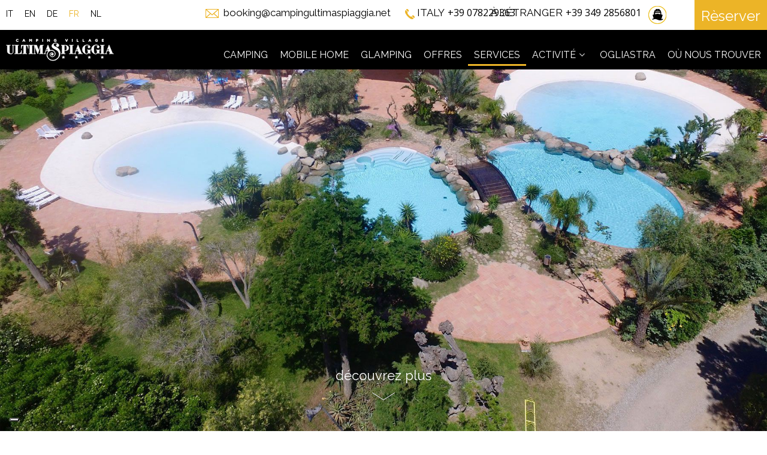

--- FILE ---
content_type: text/html
request_url: https://www.campingultimaspiaggia.it/fr/services-4-etoiles-sardaigne/
body_size: 16929
content:
<!DOCTYPE html>
<html lang="fr-FR" prefix="og: http://ogp.me/ns#">
<head>
<meta http-equiv="Content-Type" content="text/html; charset=UTF-8" />

<!-- Site Crafted Using My DMS Hotel v1.1 - WordPress - HTML5 - www.PageLines.com -->


<!-- Start >> Meta Tags and Inline Scripts -->
<title>Camping Village 4 étoiles Barisardo, Sardaigne - Camping Village Ultima Spiaggia</title>
<script> lbl_apri="Montre le détail"; lbl_chiudi="Près"; </script> <!-- Google Tag Manager --><script>(function(w,d,s,l,i){w[l]=w[l]||[];w[l].push({'gtm.start':new Date().getTime(),event:'gtm.js'});var f=d.getElementsByTagName(s)[0],j=d.createElement(s),dl=l!='dataLayer'?'&l='+l:'';j.async=true;j.src='https://www.googletagmanager.com/gtm.js?id='+i+dl;f.parentNode.insertBefore(j,f);})(window,document,'script','dataLayer','GTM-5MB84ZL');</script><!-- End Google Tag Manager --> 
<!-- This site is optimized with the Yoast SEO plugin v4.4 - https://yoast.com/wordpress/plugins/seo/ -->
<meta name="description" content="Le Camping Ultima Spiaggia propose des services de haute qualité. Restaurant, Bar, Marché et Discothèque ; pour ne se priver de rien, même en vacances."/>
<meta name="robots" content="noodp"/>
<link rel="canonical" href="https://www.campingultimaspiaggia.it/fr/services-4-etoiles-sardaigne/" />
<meta property="og:locale" content="fr_FR" />
<meta property="og:type" content="article" />
<meta property="og:title" content="Camping Village 4 étoiles Barisardo, Sardaigne - Camping Village Ultima Spiaggia" />
<meta property="og:description" content="Le Camping Ultima Spiaggia propose des services de haute qualité. Restaurant, Bar, Marché et Discothèque ; pour ne se priver de rien, même en vacances." />
<meta property="og:url" content="https://www.campingultimaspiaggia.it/fr/services-4-etoiles-sardaigne/" />
<meta property="og:site_name" content="Camping Village Ultima Spiaggia" />
<!-- / Yoast SEO plugin. -->

<link rel='dns-prefetch' href='//www.google.com' />
<link rel='dns-prefetch' href='//cdnjs.cloudflare.com' />
<link rel='dns-prefetch' href='//s.w.org' />

<!-- Styles -->
<link rel='stylesheet' id='otw_sbm.css-css'  href='https://s.myguestcare.com/www.campingultimaspiaggia.it/wp-content/plugins/sidebar-manager-light/css/otw_sbm.css?ver=4.7.9' type='text/css' media='all' />
<link rel='stylesheet' id='blueimp-gallery-css'  href='https://s.myguestcare.com/www.campingultimaspiaggia.it/wp-content/plugins/blueimp-lightbox/css/blueimp-gallery.css?ver=1.0.0' type='text/css' media='all' />
<link rel='stylesheet' id='blueimp-gallery-indicator-css'  href='https://s.myguestcare.com/www.campingultimaspiaggia.it/wp-content/plugins/blueimp-lightbox/css/blueimp-gallery-indicator.css?ver=1.0.0' type='text/css' media='all' />
<link rel='stylesheet' id='blueimp-gallery-video-css'  href='https://s.myguestcare.com/www.campingultimaspiaggia.it/wp-content/plugins/blueimp-lightbox/css/blueimp-gallery-video.css?ver=1.0.0' type='text/css' media='all' />
<link rel='stylesheet' id='mybookingrf-style-css'  href='https://s.myguestcare.com/www.campingultimaspiaggia.it/wp-content/plugins/mybooking-rf/style.css?ver=4.0' type='text/css' media='' />
<link rel='stylesheet' id='jquery.ui.theme-css'  href='https://cdnjs.cloudflare.com/ajax/libs/jqueryui/1.12.1/themes/smoothness/theme.min.css?ver=4.7.9' type='text/css' media='all' />
<link rel='stylesheet' id='revolution-css'  href='https://s.myguestcare.com/www.campingultimaspiaggia.it/wp-content/themes/my-dms-hotel/sections/my-revslider/rs-plugin/css/settings.css?ver=db560f' type='text/css' media='all' />
<link rel='stylesheet' id='pagelines-less-core-css'  href='https://s.myguestcare.com/www.campingultimaspiaggia.it/wp-content/uploads/pagelines/compiled-css-core-1747642199.css' type='text/css' media='all' />
<link rel='stylesheet' id='pagelines-less-sections-css'  href='https://s.myguestcare.com/www.campingultimaspiaggia.it/wp-content/uploads/pagelines/compiled-css-sections-1747642199.css' type='text/css' media='all' />
<link rel='stylesheet' id='master_font_import-css'  href='//fonts.googleapis.com/css?family=Open+Sans%3A300%2C300italic%2Cregular%2Citalic%2C600%2C600italic%2C700%2C700italic%2C800%2C800italic&#038;ver=db560f' type='text/css' media='all' />
<link rel='stylesheet' id='DMS-theme-css'  href='https://s.myguestcare.com/www.campingultimaspiaggia.it/wp-content/themes/my-dms-hotel/style.css?ver=22-0812140238' type='text/css' media='all' />

<!-- Scripts -->
<script type='text/javascript' src='https://www.campingultimaspiaggia.it/wp-includes/js/jquery/jquery.js?ver=1.12.4'></script>
<script type='text/javascript' src='https://www.campingultimaspiaggia.it/wp-includes/js/jquery/jquery-migrate.min.js?ver=1.4.1'></script>
<script type='text/javascript' src='https://www.campingultimaspiaggia.it/wp-content/plugins/dms-plugin-pro/libs/js/browser.js?ver=4.7.9'></script>
<script type='text/javascript' src='https://www.campingultimaspiaggia.it/wp-content/plugins/mybooking-rf/contact-form/scripts/gen_validatorv31.js?ver=4.0'></script>
<script type='text/javascript' src='https://www.campingultimaspiaggia.it/wp-content/plugins/mybooking-rf/main.js?ver=4.0'></script>
<script type='text/javascript' src='https://www.campingultimaspiaggia.it/wp-includes/js/jquery/ui/core.min.js?ver=1.11.4'></script>
<script type='text/javascript' src='https://www.campingultimaspiaggia.it/wp-includes/js/jquery/ui/datepicker.min.js?ver=1.11.4'></script>
<script type='text/javascript'>
jQuery(document).ready(function(jQuery){jQuery.datepicker.setDefaults({"closeText":"Close","currentText":"Today","monthNames":["January","February","March","April","May","June","July","August","September","October","November","December"],"monthNamesShort":["Jan","Feb","Mar","Apr","May","Jun","Jul","Aug","Sep","Oct","Nov","Dec"],"nextText":"Next","prevText":"Previous","dayNames":["Sunday","Monday","Tuesday","Wednesday","Thursday","Friday","Saturday"],"dayNamesShort":["Sun","Mon","Tue","Wed","Thu","Fri","Sat"],"dayNamesMin":["S","M","T","W","T","F","S"],"dateFormat":"dd\/mm\/yy","firstDay":1,"isRTL":false});});
</script>
<script type='text/javascript' src='https://www.campingultimaspiaggia.it/wp-content/plugins/mybooking/js/jquery.validate-1.9.js?ver=9.1'></script>
<script type='text/javascript' src='https://www.campingultimaspiaggia.it/wp-content/plugins/mybooking/js/locale/ui.datepicker-fr.js?ver=4.7.9'></script>
<script type='text/javascript' src='https://www.campingultimaspiaggia.it/wp-content/plugins/mybooking/js/locale/ui.validate-fr.js?ver=4.7.9'></script>
<script type='text/javascript' src='https://www.campingultimaspiaggia.it/wp-content/plugins/mybooking/js/mybooking.js?ver=9.1'></script>
<link rel="shortcut icon" href="https://s.myguestcare.com/www.campingultimaspiaggia.it/wp-content/uploads/camping-village-ultima-spiaggia-barisardo-sardegna-favicon.png" type="image/x-icon" />
<link rel="profile" href="http://gmpg.org/xfn/11" />
<meta name="viewport" content="width=device-width, initial-scale=1, maximum-scale=1" />
<meta property='pl-share-title' content='Les services du Camping 4 étoiles en Sardaigne' />
<meta property='pl-share-url' content='https://www.campingultimaspiaggia.it/fr/services-4-etoiles-sardaigne/' />
<meta property='pl-share-desc' content='Les services pour vos vacances en Sardaigne Les meilleurs services qu&#8217;un Camping peut offrir au [...]' />
<meta property='pl-share-img' content='' />
	  	<script type="text/javascript">
		  	var ajaxurl = 'https://www.campingultimaspiaggia.it/wp-admin/admin-ajax.php';

			
		  	var firstemp = 'http://';
		  	var themepath = firstemp + 'www.campingultimaspiaggia.it/wp-content/themes/dms';
	  	</script>
	  	<meta name="generator" content="WPML ver:3.1.9.3 stt:4,39,1,3,27;0" />

<!-- MyRevSlider | Section Head -->
		<script>
			jQuery(document).ready(function($) {

					var scrollDownOffset = 200;

				jQuery('.scrolldown').click(function () {

					if ( jQuery(this).attr("data-target") != '' ) {
						target_id = jQuery(this).attr("data-target");
					}
					else {
						target_id = "h1";
					}

					
					var target = jQuery( target_id ).offset().top;

					jQuery('body,html').animate({ scrollTop: target - scrollDownOffset }, 800);

					return false;
				});
					});
		</script>
	<link rel="alternate" hreflang="it" href="https://www.campingultimaspiaggia.it/servizi-da-camping-4-stelle-sardegna/" />
<link rel="alternate" hreflang="en" href="https://www.campingultimaspiaggia.it/en/4-star-camping-services-sardinia/" />
<link rel="alternate" hreflang="de" href="https://www.campingultimaspiaggia.it/de/services-4-sterne-sardinien/" />
<link rel="alternate" hreflang="fr" href="https://www.campingultimaspiaggia.it/fr/services-4-etoiles-sardaigne/" />
<link rel="alternate" hreflang="nl-NL" href="https://www.campingultimaspiaggia.it/nl/diensten-4-sterren-sardinie/" />
<link rel="alternate" hreflang="x-default" href="https://www.campingultimaspiaggia.it/en/4-star-camping-services-sardinia/" />
<script>var pageWidthMinDesktop = 5000;var pageWidthStickyNavBreakpoint = 1;</script>
<!-- On Ready -->
<script> /* <![CDATA[ */
!function ($) {
jQuery(document).ready(function() {
})
}(window.jQuery);
/* ]]> */
</script>


<!--[if lte IE 9]>
<script type='text/javascript' src='https://www.campingultimaspiaggia.it/wp-content/plugins/dms-plugin-pro/libs/js/html5.min.js'></script>
<![endif]-->

<!--[if lte IE 9]>
<script type='text/javascript' src='https://www.campingultimaspiaggia.it/wp-content/plugins/dms-plugin-pro/libs/js/respond.min.js'></script>
<![endif]-->

<!--[if lte IE 9]>
<script type='text/javascript' src='https://www.campingultimaspiaggia.it/wp-content/plugins/dms-plugin-pro/libs/js/selectivizr-min.js'></script>
<![endif]-->

<!--[if lte IE 9]>
<link rel='stylesheet' href='//netdna.bootstrapcdn.com/font-awesome/3.2.1/css/font-awesome.css' />
<![endif]-->

<style type="text/css" id="pagelines-custom">
 html .site-wrap{box-sizing:border-box} *,*:before,*:after{box-sizing:inherit} .clear{clear:both;display:block} .clearfix:before,.clearfix:after{content:"";display:table} .clearfix:after{clear:both} .oldie .clearfix{zoom:1} form{margin:0} p{margin-top:0;margin-bottom:0} input[type="radio"],input[type="checkbox"]{position:relative} .error{color:#f04831} label.error,span.error{margin-bottom:10px;padding:0px;background-color:#ffffff;-webkit-border-radius:3px;-moz-border-radius:3px;border-radius:3px} .hidden{display:none} .loader{margin:auto;font-weight:bold;text-align:center;line-height:160%} #PageLinesToolbox.pl-toolbox .toolbox-panel .tabs-nav li,#PageLinesToolbox.pl-toolbox .toolbox-panel .tabs-nav li a{float:none;display:block;-webkit-border-radius:0px;-moz-border-radius:0px;border-radius:0px} #PageLinesToolbox.pl-toolbox .toolbox-panel .tab-panel .opt .opt-accordion .opt-name .ui-icon{border:0} .drag-drop-editing.display-boxed .page-canvas .pl-area.area-booking{overflow-x:visible} #PageLinesToolbox.pl-toolbox .toolbox-panel .tab-panel .opt .help-block{margin:0 0 10px 0;padding:0 0 10px 0;line-height:120%} .su-column{margin-right:2.5% !important} 
</style>

</head>

<!-- Start >> HTML Body -->

<body class="page-template-default page page-id-15569 page-parent my-dms-hotel pl-pro-version responsive full_width template-itfacilities display-full">
<!-- Google Tag Manager (noscript) --><noscript><iframe src="https://www.googletagmanager.com/ns.html?id=GTM-5MB84ZL"height="0" width="0" style="display:none;visibility:hidden"></iframe></noscript><!-- End Google Tag Manager (noscript) --> 		<div class="pl-mobile-menu">
			
							
			<div class="mm-holder">
				
				
				<ul id="menu-header-nav-francese0" class="mobile-menu primary-menu"><li id="menu-item-15964" class="menu-item menu-item-type-post_type menu-item-object-page menu-item-15964"><a title="Camping au bord de la mer à Barisardo" href="https://www.campingultimaspiaggia.it/fr/camping-4-etoiles-sardaigne/">Camping</a></li>
<li id="menu-item-15968" class="menu-item menu-item-type-post_type menu-item-object-page menu-item-15968"><a title="Barisardo: votre village sur la mer" href="https://www.campingultimaspiaggia.it/fr/mobile-homes-barisardo-sardaigne/">Mobile Home</a></li>
<li id="menu-item-15972" class="menu-item menu-item-type-post_type menu-item-object-page menu-item-15972"><a href="https://www.campingultimaspiaggia.it/fr/glamping-sardaigne/">Glamping</a></li>
<li id="menu-item-15980" class="menu-item menu-item-type-post_type menu-item-object-page menu-item-15980"><a title="Nos offres  " href="https://www.campingultimaspiaggia.it/fr/offres-camping-barisardo/">Offres</a></li>
<li id="menu-item-15990" class="menu-item menu-item-type-post_type menu-item-object-page current-menu-item page_item page-item-15569 current_page_item menu-item-15990"><a title="Camping Sardaigne avec piscine" href="https://www.campingultimaspiaggia.it/fr/services-4-etoiles-sardaigne/">Services</a></li>
<li id="menu-item-15994" class="menu-item menu-item-type-post_type menu-item-object-page menu-item-has-children menu-item-15994"><a title="Village pour familles en Sardaigne" href="https://www.campingultimaspiaggia.it/fr/village-pour-familles/">Activité</a>
<ul class="sub-menu">
	<li id="menu-item-15998" class="menu-item menu-item-type-post_type menu-item-object-page menu-item-15998"><a href="https://www.campingultimaspiaggia.it/fr/village-pour-familles/camping-avec-animation/">Animation et jeux</a></li>
	<li id="menu-item-16006" class="menu-item menu-item-type-post_type menu-item-object-page menu-item-16006"><a href="https://www.campingultimaspiaggia.it/fr/village-pour-familles/mini-club/">Mini Club et Young Club</a></li>
	<li id="menu-item-16010" class="menu-item menu-item-type-post_type menu-item-object-page menu-item-16010"><a href="https://www.campingultimaspiaggia.it/fr/village-pour-familles/sport/">Sport</a></li>
</ul>
</li>
<li id="menu-item-16014" class="menu-item menu-item-type-post_type menu-item-object-page menu-item-16014"><a title="Vacances Ogliastra" href="https://www.campingultimaspiaggia.it/fr/ogliastra-sardaigne/">Ogliastra</a></li>
<li id="menu-item-16018" class="menu-item menu-item-type-post_type menu-item-object-page menu-item-16018"><a href="https://www.campingultimaspiaggia.it/fr/ou-nous-trouver-barisardo/">Où nous trouver</a></li>
</ul>				<div class="social-menu">
					
									</div>
			</div>
		</div>
		

<div id="site" class="site-wrap">
		<div  class="boxed-wrap site-translate">
			<div id="fixed-top" class="pl-fixed-top is-not-fixed" data-region="fixed-top">

		<div class="pl-fixed-region pl-region" data-region="fixed">
			<div class="outline pl-area-container">
								

<!-- Canvas Area | Section Template -->
<section id="pl_areau2cpd74" data-object="PLSectionArea" data-sid="pl_area" data-clone="u2cpd74"  class="pl-area pl-area-sortable area-tag    pl-bg-cover section-pl_area" style=" background-color: #FFFFFF; "><div class="pl-area-pad fix">	<div class="pl-area-wrap " style="padding-top: 0px; padding-bottom: 0px;">

		<div class="pl-content ">
						<div class="pl-inner area-region pl-sortable-area editor-row" style="min-height: 50px;">
				<div class="row grid-row">

<!-- SimpleNav | Section Template -->
<section id="simple_navuj8jscc" data-object="SimpleNav" data-sid="simple_nav" data-clone="uj8jscc"  class="pl-section span1 offset1 menu-ferries    pl-bg-cover section-simple_nav" style="  "><div class="pl-section-pad fix"><div class="center"><ul id="menu-traghetti-francese0" class="inline-list simplenav font-sub aligncenter"><li id="menu-item-16958" class="menu-item menu-item-type-post_type menu-item-object-page menu-item-16958"><a href="https://www.campingultimaspiaggia.it/fr/embarcations/">Embarcations</a></li>
</ul></div></div></section></div>			</div>
		</div>
	</div>
	</div></section>

<!-- My Navi | Section Template -->
<section id="my-naviuqs1ag2" data-object="MyNavi" data-sid="my-navi" data-clone="uqs1ag2"  class="pl-area pl-area-sortable area-tag    pl-bg-cover section-my-navi" style=" background-color: #000000; "><div class="pl-area-pad fix">    <div class="navbar-all-width is-sticky ">
    <div class="navbar-wrap-all pl-content">
	<div class="navi-wrap fix pl-content">
    
    
    <div class="navi-top nav-container">
         				<div id="changelang" class="chlg-list hidden-phone hidden-tablet">
					<ul class="listflags"><li><a href="https://www.campingultimaspiaggia.it/servizi-da-camping-4-stelle-sardegna/"  hreflang="it"><span>it</span></a></li><li><a href="https://www.campingultimaspiaggia.it/en/4-star-camping-services-sardinia/"  hreflang="en"><span>en</span></a></li><li><a href="https://www.campingultimaspiaggia.it/de/services-4-sterne-sardinien/"  hreflang="de"><span>de</span></a></li><li><span>fr</span></li><li><a href="https://www.campingultimaspiaggia.it/nl/diensten-4-sterren-sardinie/"  hreflang="nl"><span>nl</span></a></li></ul>				</div>
				<script>
				langLabelCode=false;
				</script>
				                
                <div class="top-contacts">
			
								
				
								<div class="top-contact-email">
					<i class="icon icon-envelope"></i><a href="mailto:booking@campingultimaspiaggia.net">booking@campingultimaspiaggia.net</a>
				</div>
				                
                <div class="top-contact-tel">
					<span class="labeltxt">Italy</span><span class="number">+39 078229363</span>
				</div>
			
				
			</div><!-- /.top-contacts -->
            
             <div class="top-contacts-2">
			
								
				
								<div class="top-contact-email">
					<i class="icon icon-envelope"></i><a href="mailto:"></a>
				</div>
				                
                <div class="top-contact-tel">
					<span class="labeltxt">à l'étranger</span><span class="number">+39 349 2856801</span>
				</div>
			
				
			</div><!-- /.top-contacts -->

						<div class="navi-logo">
                       
				<a href="https://www.campingultimaspiaggia.it/fr/" class="navbar-brand">
					<img src="https://s.myguestcare.com/www.campingultimaspiaggia.it/wp-content/uploads/camping-village-ultima-spiaggia-barisardo-in-sardegna.svg" data-sync="navi_logo" alt="Camping Village Ultima Spiaggia Barisardo Sardegna" title="Camping Village Ultima Spiaggia Barisardo Sardegna"  />				</a>
                
                 <a class="responsive-logo" href="https://www.campingultimaspiaggia.it/fr/"><img src="https://s.myguestcare.com/www.campingultimaspiaggia.it/wp-content/themes/dms/dms/images/dms.png" data-sync="responsive_logo"  alt="Camping Village Ultima Spiaggia" title="Camping Village Ultima Spiaggia" /></a>
			</div>
			


		</div><!-- /#navi-top -->
    
    
<div class="navi-bottom nav-container">

			<ul id="menu-header-nav-francese0-1" class="inline-list pl-nav sf-menu respond dd-theme-dark dd-toggle-hover" ><li class="menu-item menu-item-type-post_type menu-item-object-page menu-item-15964"><a title="Camping au bord de la mer à Barisardo" href="https://www.campingultimaspiaggia.it/fr/camping-4-etoiles-sardaigne/">Camping</a></li><li class="menu-item menu-item-type-post_type menu-item-object-page menu-item-15968"><a title="Barisardo: votre village sur la mer" href="https://www.campingultimaspiaggia.it/fr/mobile-homes-barisardo-sardaigne/">Mobile Home</a></li><li class="menu-item menu-item-type-post_type menu-item-object-page menu-item-15972"><a href="https://www.campingultimaspiaggia.it/fr/glamping-sardaigne/">Glamping</a></li><li class="menu-item menu-item-type-post_type menu-item-object-page menu-item-15980"><a title="Nos offres  " href="https://www.campingultimaspiaggia.it/fr/offres-camping-barisardo/">Offres</a></li><li class="menu-item menu-item-type-post_type menu-item-object-page current-menu-item page_item page-item-15569 current_page_item menu-item-15990"><a title="Camping Sardaigne avec piscine" href="https://www.campingultimaspiaggia.it/fr/services-4-etoiles-sardaigne/">Services</a></li><li class="menu-item menu-item-type-post_type menu-item-object-page menu-item-has-children sf-with-ul menu-item-15994"><a title="Village pour familles en Sardaigne" href="https://www.campingultimaspiaggia.it/fr/village-pour-familles/">Activité<span class="sub-indicator"><i class="icon icon-angle-down"></i></span></a><ul class="sub-menu">	<li class="menu-item menu-item-type-post_type menu-item-object-page menu-item-15998"><a href="https://www.campingultimaspiaggia.it/fr/village-pour-familles/camping-avec-animation/">Animation et jeux</a></li>	<li class="menu-item menu-item-type-post_type menu-item-object-page menu-item-16006"><a href="https://www.campingultimaspiaggia.it/fr/village-pour-familles/mini-club/">Mini Club et Young Club</a></li>	<li class="menu-item menu-item-type-post_type menu-item-object-page menu-item-16010"><a href="https://www.campingultimaspiaggia.it/fr/village-pour-familles/sport/">Sport</a></li></ul></li><li class="menu-item menu-item-type-post_type menu-item-object-page menu-item-16014"><a title="Vacances Ogliastra" href="https://www.campingultimaspiaggia.it/fr/ogliastra-sardaigne/">Ogliastra</a></li><li class="menu-item menu-item-type-post_type menu-item-object-page menu-item-16018"><a href="https://www.campingultimaspiaggia.it/fr/ou-nous-trouver-barisardo/">Où nous trouver</a></li><li class="popup-nav"><a class="menu-toggle mm-toggle respond"><i class="icon icon-reorder"></i></a></li></ul>			
			<div id="mobile-buttons" class="">

				<button type="button" id="mobile-book-trigger" class="btn btn-default btn-navbar pull-right" data-toggle="collapse" data-target="#searchbar">
					<span>Rèserver</span>
				</button>


								<a id="call-us" type="button" class="btn btn-default pull-right" href="tel:+39 078229363"><i class="icon icon-phone"></i></a>
				 

								<a id="email-us" type="button" class="btn btn-default pull-right" href="mailto:booking@campingultimaspiaggia.net"><i class="icon icon-envelope"></i></a>
								
								<a id="routes" type="button" class="btn btn-default pull-right" href="https://www.google.it/maps/place/Camping+Villaggio+L&#039;+Ultima+Spiaggia/@39.818952,9.6682243,852m/data=!3m2!1e3!4b1!4m5!3m4!1s0x12de3bd6d8fc1a2b:0x19ec90cfe90590a9!8m2!3d39.818952!4d9.670413"><i class="icon icon-map-marker" target="_blank"></i></a>
								
			</div><!-- /#mobile-buttons -->
			<div id="mobilebookengine"></div>

		</div><!-- /#navi-bottom -->
		


		


	</div><!-- /.navi-wrap -->
    </div><!-- /.navbar-wrap-all -->
     </div><!-- /.navbar-all-width -->
</div></section>
			</div>
		</div>

	</div>
	<div class="fixed-top-pusher"></div>
	<script> jQuery('.fixed-top-pusher').height( jQuery('.pl-fixed-top').height() ) </script>

			
		
		<div class="pl-region-wrap">
			<div id="page" class="thepage page-wrap">

								<div class="page-canvas">
					
						<header id="header" class="header pl-region" data-region="header">
		<div class="outline pl-area-container">
			

<!-- Canvas Area | Section Template -->
<section id="pl_areaua9435" data-object="PLSectionArea" data-sid="pl_area" data-clone="ua9435"  class="pl-area pl-area-sortable area-tag    pl-bg-cover section-pl_area" style="  "><div class="pl-area-pad fix">	<div class="pl-area-wrap " style="">

		<div class="pl-content ">
						<div class="pl-inner area-region pl-sortable-area editor-row" style="">
							</div>
		</div>
	</div>
	</div></section>		</div>
	</header>

						
					<div id="page-main" class="pl-region custom-template editing-locked" data-custom-template="itfacilities" data-template-name="IT Facilities" data-region="template" >
						<div id="dynamic-content" class="outline template-region-wrap pl-area-container">
							


<!-- MyRevSlider | Section Template -->
<section id="my-revslideruw5o30f" data-object="MyRevSlider" data-sid="my-revslider" data-clone="uw5o30f"  class="pl-area pl-area-sortable area-tag    pl-bg-cover section-my-revslider" style="  "><div class="pl-area-pad fix">		<div class="pl-scroll-translate mrg-rev">
			<div class="pl-area-wrap">
				<div class="pl-loader pl-loader-element" style="">
					<div class="pl-loader-content pl-animation pl-appear"><div class="pl-spinner"></div></div>
				</div>
				<div class="revslider-container pl-slider-container "
					data-videojs="https://www.campingultimaspiaggia.it/wp-content/themes/my-dms-hotel/sections/my-revslider/rs-plugin/videojs/"
					data-delay=""
					data-height=""
					data-fullscreen="on">

					<div class="header-shadow"></div>
					<div class="pl-slider revslider-full " style="">
						<ul>
							<li data-transition="fade" data-slotamount=	"10" class=" bg-video-canvas"><img src="https://s.myguestcare.com/www.campingultimaspiaggia.it/wp-content/uploads/camping-village-ultima-spiaggia-barisardo-sardegna-la-piscina-768x510.jpg" data-src-adaptive="https://s.myguestcare.com/www.campingultimaspiaggia.it/wp-content/uploads/camping-village-ultima-spiaggia-barisardo-sardegna-la-piscina-320x210.jpg 320,https://s.myguestcare.com/www.campingultimaspiaggia.it/wp-content/uploads/camping-village-ultima-spiaggia-barisardo-sardegna-la-piscina-768x510.jpg 768,https://s.myguestcare.com/www.campingultimaspiaggia.it/wp-content/uploads/camping-village-ultima-spiaggia-barisardo-sardegna-la-piscina-1024x680.jpg 1024,https://s.myguestcare.com/www.campingultimaspiaggia.it/wp-content/uploads/camping-village-ultima-spiaggia-barisardo-sardegna-la-piscina-1200x800.jpg 1200,https://s.myguestcare.com/www.campingultimaspiaggia.it/wp-content/uploads/camping-village-ultima-spiaggia-barisardo-sardegna-la-piscina-1800x900.jpg 1800" alt="" data-bgposition="center center" data-bgfit="cover" data-bgrepeat="no-repeat"><noscript><img src="https://s.myguestcare.com/www.campingultimaspiaggia.it/wp-content/uploads/camping-village-ultima-spiaggia-barisardo-sardegna-la-piscina-1024x680.jpg"/></noscript>  <div class="caption slider-content left-side sfl stl" data-x="0" data-y="center" data-speed="300" data-start="500" data-easing="easeOutExpo"><center> </center></div> </li>						</ul>

						<div class="tp-bannertimer tp-top" style=""></div>

												<div class="scrolldown" data-target=".end-slider">
														<span>Découvrez plus</span>
												</div>
				</div>
			</div>
		</div>
				<div class="end-slider"></div>
		</div></section>

<!-- My Page Header | Section Template -->
<section id="my-page-headerul8se2t" data-object="MyPageHeader" data-sid="my-page-header" data-clone="ul8se2t"  class="pl-area pl-area-sortable area-tag    pl-bg-repeat pl-scroll-translate section-my-page-header" style="  "><div class="pl-area-pad fix">		
		
		<div class="pl-ph-container pl-area-wrap  pl-animation pl-slidedown fix format-center vpad-0" >
			<div class="pl-end-height pl-content fix pl-centerer" style="">
				<div class="ph-text">
					<h1 class="ph-head" data-sync="ph_header">Les services du Camping 4 étoiles en Sardaigne</h1>
									</div>
							</div>
		</div>
	</div></section>

<!-- Canvas Area | Section Template -->
<section id="pl_areaurfz2j2" data-object="PLSectionArea" data-sid="pl_area" data-clone="urfz2j2"  class="pl-area pl-area-sortable area-tag    pl-bg-cover section-pl_area" style="  "><div class="pl-area-pad fix">	<div class="pl-area-wrap " style="padding-top: 10px; padding-bottom: 10px;">

		<div class="pl-content nested-section-area">
						<div class="pl-inner area-region pl-sortable-area editor-row" style="">
				<div class="row grid-row">

<!-- My Booking Engine | Section Template -->
<section id="my-booking-engineuvp9jfr" data-object="MyBookingEngine" data-sid="my-booking-engine" data-clone="uvp9jfr"  class="pl-section span12 offset0    pl-bg-cover section-my-booking-engine" style="  "><div class="pl-section-pad fix">		<div id="desktopbookingengine" class=" hidden">
		
			<div id="contbookengine">
				<div id="collps-booking">
					<div id="searchbar" class="nav-collapse collapse" style="">
					<script type="text/javascript">periods.push(new Period(new Date(2026,4,16),new Date(2026,9,19),127));
periods.push(new Period(new Date(2026,4,16),new Date(2026,9,19),127));
periods.push(new Period(new Date(2026,4,16),new Date(2026,9,19),127));
</script><script type="text/javascript">periodsDays.push(new DayMgcStatus(new Date('2025','9','8'),true,true,true,7,true));periodsDays.push(new DayMgcStatus(new Date('2025','9','9'),true,true,true,7,true));periodsDays.push(new DayMgcStatus(new Date('2025','9','10'),true,true,true,7,true));periodsDays.push(new DayMgcStatus(new Date('2025','9','11'),true,true,true,7,true));periodsDays.push(new DayMgcStatus(new Date('2025','9','12'),true,true,true,7,true));periodsDays.push(new DayMgcStatus(new Date('2025','9','13'),true,true,true,7,true));periodsDays.push(new DayMgcStatus(new Date('2025','9','14'),true,true,true,1,true));periodsDays.push(new DayMgcStatus(new Date('2025','9','15'),true,true,true,1,true));periodsDays.push(new DayMgcStatus(new Date('2025','9','16'),true,true,true,1,true));periodsDays.push(new DayMgcStatus(new Date('2025','9','17'),true,true,true,1,true));periodsDays.push(new DayMgcStatus(new Date('2025','9','18'),true,true,true,1,true));periodsDays.push(new DayMgcStatus(new Date('2025','9','19'),true,true,true,1,true));periodsDays.push(new DayMgcStatus(new Date('2025','9','20'),true,true,true,0,true));periodsDays.push(new DayMgcStatus(new Date('2025','9','21'),true,true,true,0,true));periodsDays.push(new DayMgcStatus(new Date('2025','9','22'),true,true,true,0,true));periodsDays.push(new DayMgcStatus(new Date('2025','9','23'),true,true,true,0,true));periodsDays.push(new DayMgcStatus(new Date('2025','9','24'),true,true,true,0,true));periodsDays.push(new DayMgcStatus(new Date('2025','9','25'),true,true,true,0,true));periodsDays.push(new DayMgcStatus(new Date('2025','9','26'),true,true,true,0,true));periodsDays.push(new DayMgcStatus(new Date('2025','9','27'),true,true,true,0,true));periodsDays.push(new DayMgcStatus(new Date('2025','9','28'),true,true,true,0,true));periodsDays.push(new DayMgcStatus(new Date('2025','9','29'),true,true,true,0,true));periodsDays.push(new DayMgcStatus(new Date('2025','9','30'),true,true,true,0,true));periodsDays.push(new DayMgcStatus(new Date('2025','9','31'),false,false,false,0,true));periodsDays.push(new DayMgcStatus(new Date('2025','10','1'),false,false,false,0,true));periodsDays.push(new DayMgcStatus(new Date('2025','10','2'),false,false,false,0,true));periodsDays.push(new DayMgcStatus(new Date('2025','10','3'),false,false,false,0,true));periodsDays.push(new DayMgcStatus(new Date('2025','10','4'),false,false,false,0,true));periodsDays.push(new DayMgcStatus(new Date('2025','10','5'),false,false,false,0,true));periodsDays.push(new DayMgcStatus(new Date('2025','10','6'),false,false,false,0,true));periodsDays.push(new DayMgcStatus(new Date('2025','10','7'),false,false,false,0,true));periodsDays.push(new DayMgcStatus(new Date('2025','10','8'),false,false,false,0,true));periodsDays.push(new DayMgcStatus(new Date('2025','10','9'),false,false,false,0,true));periodsDays.push(new DayMgcStatus(new Date('2025','10','10'),false,false,false,0,true));periodsDays.push(new DayMgcStatus(new Date('2025','10','11'),false,false,false,0,true));periodsDays.push(new DayMgcStatus(new Date('2025','10','12'),false,false,false,0,true));periodsDays.push(new DayMgcStatus(new Date('2025','10','13'),false,false,false,0,true));periodsDays.push(new DayMgcStatus(new Date('2025','10','14'),false,false,false,0,true));periodsDays.push(new DayMgcStatus(new Date('2025','10','15'),false,false,false,0,true));periodsDays.push(new DayMgcStatus(new Date('2025','10','16'),false,false,false,0,true));periodsDays.push(new DayMgcStatus(new Date('2025','10','17'),false,false,false,0,true));periodsDays.push(new DayMgcStatus(new Date('2025','10','18'),false,false,false,0,true));periodsDays.push(new DayMgcStatus(new Date('2025','10','19'),false,false,false,0,true));periodsDays.push(new DayMgcStatus(new Date('2025','10','20'),false,false,false,0,true));periodsDays.push(new DayMgcStatus(new Date('2025','10','21'),false,false,false,0,true));periodsDays.push(new DayMgcStatus(new Date('2025','10','22'),false,false,false,0,true));periodsDays.push(new DayMgcStatus(new Date('2025','10','23'),false,false,false,0,true));periodsDays.push(new DayMgcStatus(new Date('2025','10','24'),false,false,false,0,true));periodsDays.push(new DayMgcStatus(new Date('2025','10','25'),false,false,false,0,true));periodsDays.push(new DayMgcStatus(new Date('2025','10','26'),false,false,false,0,true));periodsDays.push(new DayMgcStatus(new Date('2025','10','27'),false,false,false,0,true));periodsDays.push(new DayMgcStatus(new Date('2025','10','28'),false,false,false,0,true));periodsDays.push(new DayMgcStatus(new Date('2025','10','29'),false,false,false,0,true));periodsDays.push(new DayMgcStatus(new Date('2025','10','30'),false,false,false,0,true));periodsDays.push(new DayMgcStatus(new Date('2025','11','1'),false,false,false,0,true));periodsDays.push(new DayMgcStatus(new Date('2025','11','2'),false,false,false,0,true));periodsDays.push(new DayMgcStatus(new Date('2025','11','3'),false,false,false,0,true));periodsDays.push(new DayMgcStatus(new Date('2025','11','4'),false,false,false,0,true));periodsDays.push(new DayMgcStatus(new Date('2025','11','5'),false,false,false,0,true));periodsDays.push(new DayMgcStatus(new Date('2025','11','6'),false,false,false,0,true));periodsDays.push(new DayMgcStatus(new Date('2025','11','7'),false,false,false,0,true));periodsDays.push(new DayMgcStatus(new Date('2025','11','8'),false,false,false,0,true));periodsDays.push(new DayMgcStatus(new Date('2025','11','9'),false,false,false,0,true));periodsDays.push(new DayMgcStatus(new Date('2025','11','10'),false,false,false,0,true));periodsDays.push(new DayMgcStatus(new Date('2025','11','11'),false,false,false,0,true));periodsDays.push(new DayMgcStatus(new Date('2025','11','12'),false,false,false,0,true));periodsDays.push(new DayMgcStatus(new Date('2025','11','13'),false,false,false,0,true));periodsDays.push(new DayMgcStatus(new Date('2025','11','14'),false,false,false,0,true));periodsDays.push(new DayMgcStatus(new Date('2025','11','15'),false,false,false,0,true));periodsDays.push(new DayMgcStatus(new Date('2025','11','16'),false,false,false,0,true));periodsDays.push(new DayMgcStatus(new Date('2025','11','17'),false,false,false,0,true));periodsDays.push(new DayMgcStatus(new Date('2025','11','18'),false,false,false,0,true));periodsDays.push(new DayMgcStatus(new Date('2025','11','19'),false,false,false,0,true));periodsDays.push(new DayMgcStatus(new Date('2025','11','20'),false,false,false,0,true));periodsDays.push(new DayMgcStatus(new Date('2025','11','21'),false,false,false,0,true));periodsDays.push(new DayMgcStatus(new Date('2025','11','22'),false,false,false,0,true));periodsDays.push(new DayMgcStatus(new Date('2025','11','23'),false,false,false,0,true));periodsDays.push(new DayMgcStatus(new Date('2025','11','24'),false,false,false,0,true));periodsDays.push(new DayMgcStatus(new Date('2025','11','25'),false,false,false,0,true));periodsDays.push(new DayMgcStatus(new Date('2025','11','26'),false,false,false,0,true));periodsDays.push(new DayMgcStatus(new Date('2025','11','27'),false,false,false,0,true));periodsDays.push(new DayMgcStatus(new Date('2025','11','28'),false,false,false,0,true));periodsDays.push(new DayMgcStatus(new Date('2025','11','29'),false,false,false,0,true));periodsDays.push(new DayMgcStatus(new Date('2025','11','30'),false,false,false,0,true));periodsDays.push(new DayMgcStatus(new Date('2025','11','31'),false,false,false,0,true));periodsDays.push(new DayMgcStatus(new Date('2026','0','1'),false,false,false,0,true));periodsDays.push(new DayMgcStatus(new Date('2026','0','2'),false,false,false,0,true));periodsDays.push(new DayMgcStatus(new Date('2026','0','3'),false,false,false,0,true));periodsDays.push(new DayMgcStatus(new Date('2026','0','4'),false,false,false,0,true));periodsDays.push(new DayMgcStatus(new Date('2026','0','5'),false,false,false,0,true));periodsDays.push(new DayMgcStatus(new Date('2026','0','6'),false,false,false,0,true));periodsDays.push(new DayMgcStatus(new Date('2026','0','7'),false,false,false,0,true));periodsDays.push(new DayMgcStatus(new Date('2026','0','8'),false,false,false,0,true));periodsDays.push(new DayMgcStatus(new Date('2026','0','9'),false,false,false,0,true));periodsDays.push(new DayMgcStatus(new Date('2026','0','10'),false,false,false,0,true));periodsDays.push(new DayMgcStatus(new Date('2026','0','11'),false,false,false,0,true));periodsDays.push(new DayMgcStatus(new Date('2026','0','12'),false,false,false,0,true));periodsDays.push(new DayMgcStatus(new Date('2026','0','13'),false,false,false,0,true));periodsDays.push(new DayMgcStatus(new Date('2026','0','14'),false,false,false,0,true));periodsDays.push(new DayMgcStatus(new Date('2026','0','15'),false,false,false,0,true));periodsDays.push(new DayMgcStatus(new Date('2026','0','16'),false,false,false,0,true));periodsDays.push(new DayMgcStatus(new Date('2026','0','17'),false,false,false,0,true));periodsDays.push(new DayMgcStatus(new Date('2026','0','18'),false,false,false,0,true));periodsDays.push(new DayMgcStatus(new Date('2026','0','19'),false,false,false,0,true));periodsDays.push(new DayMgcStatus(new Date('2026','0','20'),false,false,false,0,true));periodsDays.push(new DayMgcStatus(new Date('2026','0','21'),false,false,false,0,true));periodsDays.push(new DayMgcStatus(new Date('2026','0','22'),false,false,false,0,true));periodsDays.push(new DayMgcStatus(new Date('2026','0','23'),false,false,false,0,true));periodsDays.push(new DayMgcStatus(new Date('2026','0','24'),false,false,false,0,true));periodsDays.push(new DayMgcStatus(new Date('2026','0','25'),false,false,false,0,true));periodsDays.push(new DayMgcStatus(new Date('2026','0','26'),false,false,false,0,true));periodsDays.push(new DayMgcStatus(new Date('2026','0','27'),false,false,false,0,true));periodsDays.push(new DayMgcStatus(new Date('2026','0','28'),false,false,false,0,true));periodsDays.push(new DayMgcStatus(new Date('2026','0','29'),false,false,false,0,true));periodsDays.push(new DayMgcStatus(new Date('2026','0','30'),false,false,false,0,true));periodsDays.push(new DayMgcStatus(new Date('2026','0','31'),false,false,false,0,true));periodsDays.push(new DayMgcStatus(new Date('2026','1','1'),false,false,false,0,true));periodsDays.push(new DayMgcStatus(new Date('2026','1','2'),false,false,false,0,true));periodsDays.push(new DayMgcStatus(new Date('2026','1','3'),false,false,false,0,true));periodsDays.push(new DayMgcStatus(new Date('2026','1','4'),false,false,false,0,true));periodsDays.push(new DayMgcStatus(new Date('2026','1','5'),false,false,false,0,true));periodsDays.push(new DayMgcStatus(new Date('2026','1','6'),false,false,false,0,true));periodsDays.push(new DayMgcStatus(new Date('2026','1','7'),false,false,false,0,true));periodsDays.push(new DayMgcStatus(new Date('2026','1','8'),false,false,false,0,true));periodsDays.push(new DayMgcStatus(new Date('2026','1','9'),false,false,false,0,true));periodsDays.push(new DayMgcStatus(new Date('2026','1','10'),false,false,false,0,true));periodsDays.push(new DayMgcStatus(new Date('2026','1','11'),false,false,false,0,true));periodsDays.push(new DayMgcStatus(new Date('2026','1','12'),false,false,false,0,true));periodsDays.push(new DayMgcStatus(new Date('2026','1','13'),false,false,false,0,true));periodsDays.push(new DayMgcStatus(new Date('2026','1','14'),false,false,false,0,true));periodsDays.push(new DayMgcStatus(new Date('2026','1','15'),false,false,false,0,true));periodsDays.push(new DayMgcStatus(new Date('2026','1','16'),false,false,false,0,true));periodsDays.push(new DayMgcStatus(new Date('2026','1','17'),false,false,false,0,true));periodsDays.push(new DayMgcStatus(new Date('2026','1','18'),false,false,false,0,true));periodsDays.push(new DayMgcStatus(new Date('2026','1','19'),false,false,false,0,true));periodsDays.push(new DayMgcStatus(new Date('2026','1','20'),false,false,false,0,true));periodsDays.push(new DayMgcStatus(new Date('2026','1','21'),false,false,false,0,true));periodsDays.push(new DayMgcStatus(new Date('2026','1','22'),false,false,false,0,true));periodsDays.push(new DayMgcStatus(new Date('2026','1','23'),false,false,false,0,true));periodsDays.push(new DayMgcStatus(new Date('2026','1','24'),false,false,false,0,true));periodsDays.push(new DayMgcStatus(new Date('2026','1','25'),false,false,false,0,true));periodsDays.push(new DayMgcStatus(new Date('2026','1','26'),false,false,false,0,true));periodsDays.push(new DayMgcStatus(new Date('2026','1','27'),false,false,false,0,true));periodsDays.push(new DayMgcStatus(new Date('2026','1','28'),false,false,false,0,true));periodsDays.push(new DayMgcStatus(new Date('2026','2','1'),false,false,false,0,true));periodsDays.push(new DayMgcStatus(new Date('2026','2','2'),false,false,false,0,true));periodsDays.push(new DayMgcStatus(new Date('2026','2','3'),false,false,false,0,true));periodsDays.push(new DayMgcStatus(new Date('2026','2','4'),false,false,false,0,true));periodsDays.push(new DayMgcStatus(new Date('2026','2','5'),false,false,false,0,true));periodsDays.push(new DayMgcStatus(new Date('2026','2','6'),false,false,false,0,true));periodsDays.push(new DayMgcStatus(new Date('2026','2','7'),false,false,false,0,true));periodsDays.push(new DayMgcStatus(new Date('2026','2','8'),false,false,false,0,true));periodsDays.push(new DayMgcStatus(new Date('2026','2','9'),false,false,false,0,true));periodsDays.push(new DayMgcStatus(new Date('2026','2','10'),false,false,false,0,true));periodsDays.push(new DayMgcStatus(new Date('2026','2','11'),false,false,false,0,true));periodsDays.push(new DayMgcStatus(new Date('2026','2','12'),false,false,false,0,true));periodsDays.push(new DayMgcStatus(new Date('2026','2','13'),false,false,false,0,true));periodsDays.push(new DayMgcStatus(new Date('2026','2','14'),false,false,false,0,true));periodsDays.push(new DayMgcStatus(new Date('2026','2','15'),false,false,false,0,true));periodsDays.push(new DayMgcStatus(new Date('2026','2','16'),false,false,false,0,true));periodsDays.push(new DayMgcStatus(new Date('2026','2','17'),false,false,false,0,true));periodsDays.push(new DayMgcStatus(new Date('2026','2','18'),false,false,false,0,true));periodsDays.push(new DayMgcStatus(new Date('2026','2','19'),false,false,false,0,true));periodsDays.push(new DayMgcStatus(new Date('2026','2','20'),false,false,false,0,true));periodsDays.push(new DayMgcStatus(new Date('2026','2','21'),false,false,false,0,true));periodsDays.push(new DayMgcStatus(new Date('2026','2','22'),false,false,false,0,true));periodsDays.push(new DayMgcStatus(new Date('2026','2','23'),false,false,false,0,true));periodsDays.push(new DayMgcStatus(new Date('2026','2','24'),false,false,false,0,true));periodsDays.push(new DayMgcStatus(new Date('2026','2','25'),false,false,false,0,true));periodsDays.push(new DayMgcStatus(new Date('2026','2','26'),false,false,false,0,true));periodsDays.push(new DayMgcStatus(new Date('2026','2','27'),false,false,false,0,true));periodsDays.push(new DayMgcStatus(new Date('2026','2','28'),false,false,false,0,true));periodsDays.push(new DayMgcStatus(new Date('2026','2','29'),false,false,false,0,true));periodsDays.push(new DayMgcStatus(new Date('2026','2','30'),false,false,false,0,true));periodsDays.push(new DayMgcStatus(new Date('2026','2','31'),false,false,false,0,true));periodsDays.push(new DayMgcStatus(new Date('2026','3','1'),false,false,false,0,true));periodsDays.push(new DayMgcStatus(new Date('2026','3','2'),false,false,false,0,true));periodsDays.push(new DayMgcStatus(new Date('2026','3','3'),false,false,false,0,true));periodsDays.push(new DayMgcStatus(new Date('2026','3','4'),false,false,false,0,true));periodsDays.push(new DayMgcStatus(new Date('2026','3','5'),false,false,false,0,true));periodsDays.push(new DayMgcStatus(new Date('2026','3','6'),false,false,false,0,true));periodsDays.push(new DayMgcStatus(new Date('2026','3','7'),false,false,false,0,true));periodsDays.push(new DayMgcStatus(new Date('2026','3','8'),false,false,false,0,true));periodsDays.push(new DayMgcStatus(new Date('2026','3','9'),false,false,false,0,true));periodsDays.push(new DayMgcStatus(new Date('2026','3','10'),false,false,false,0,true));periodsDays.push(new DayMgcStatus(new Date('2026','3','11'),false,false,false,0,true));periodsDays.push(new DayMgcStatus(new Date('2026','3','12'),false,false,false,0,true));periodsDays.push(new DayMgcStatus(new Date('2026','3','13'),false,false,false,0,true));periodsDays.push(new DayMgcStatus(new Date('2026','3','14'),false,false,false,0,true));periodsDays.push(new DayMgcStatus(new Date('2026','3','15'),false,false,false,0,true));periodsDays.push(new DayMgcStatus(new Date('2026','3','16'),false,false,false,0,true));periodsDays.push(new DayMgcStatus(new Date('2026','3','17'),false,false,false,0,true));periodsDays.push(new DayMgcStatus(new Date('2026','3','18'),false,false,false,0,true));periodsDays.push(new DayMgcStatus(new Date('2026','3','19'),false,false,false,0,true));periodsDays.push(new DayMgcStatus(new Date('2026','3','20'),false,false,false,0,true));periodsDays.push(new DayMgcStatus(new Date('2026','3','21'),false,false,false,0,true));periodsDays.push(new DayMgcStatus(new Date('2026','3','22'),false,false,false,0,true));periodsDays.push(new DayMgcStatus(new Date('2026','3','23'),false,false,false,0,true));periodsDays.push(new DayMgcStatus(new Date('2026','3','24'),false,false,false,0,true));periodsDays.push(new DayMgcStatus(new Date('2026','3','25'),false,false,false,0,true));periodsDays.push(new DayMgcStatus(new Date('2026','3','26'),false,false,false,0,true));periodsDays.push(new DayMgcStatus(new Date('2026','3','27'),false,false,false,0,true));periodsDays.push(new DayMgcStatus(new Date('2026','3','28'),false,false,false,0,true));periodsDays.push(new DayMgcStatus(new Date('2026','3','29'),false,false,false,0,true));periodsDays.push(new DayMgcStatus(new Date('2026','3','30'),false,false,false,0,true));periodsDays.push(new DayMgcStatus(new Date('2026','4','1'),false,false,false,0,true));periodsDays.push(new DayMgcStatus(new Date('2026','4','2'),false,false,false,0,true));periodsDays.push(new DayMgcStatus(new Date('2026','4','3'),false,false,false,0,true));periodsDays.push(new DayMgcStatus(new Date('2026','4','4'),false,false,false,0,true));periodsDays.push(new DayMgcStatus(new Date('2026','4','5'),false,false,false,0,true));periodsDays.push(new DayMgcStatus(new Date('2026','4','6'),false,false,false,0,true));periodsDays.push(new DayMgcStatus(new Date('2026','4','7'),false,false,false,0,true));periodsDays.push(new DayMgcStatus(new Date('2026','4','8'),false,false,false,0,true));periodsDays.push(new DayMgcStatus(new Date('2026','4','9'),false,false,false,0,true));periodsDays.push(new DayMgcStatus(new Date('2026','4','10'),false,false,false,0,true));periodsDays.push(new DayMgcStatus(new Date('2026','4','11'),false,false,false,0,true));periodsDays.push(new DayMgcStatus(new Date('2026','4','12'),false,false,false,0,true));periodsDays.push(new DayMgcStatus(new Date('2026','4','13'),false,false,false,0,true));periodsDays.push(new DayMgcStatus(new Date('2026','4','14'),false,false,false,0,true));periodsDays.push(new DayMgcStatus(new Date('2026','4','15'),false,false,false,0,true));periodsDays.push(new DayMgcStatus(new Date('2026','4','16'),true,true,true,2,true));periodsDays.push(new DayMgcStatus(new Date('2026','4','17'),true,true,true,2,true));periodsDays.push(new DayMgcStatus(new Date('2026','4','18'),true,true,true,2,true));periodsDays.push(new DayMgcStatus(new Date('2026','4','19'),true,true,true,2,true));periodsDays.push(new DayMgcStatus(new Date('2026','4','20'),true,true,true,2,true));periodsDays.push(new DayMgcStatus(new Date('2026','4','21'),true,true,true,2,true));periodsDays.push(new DayMgcStatus(new Date('2026','4','22'),true,true,true,2,true));periodsDays.push(new DayMgcStatus(new Date('2026','4','23'),true,true,true,2,true));periodsDays.push(new DayMgcStatus(new Date('2026','4','24'),true,true,true,7,true));periodsDays.push(new DayMgcStatus(new Date('2026','4','25'),true,true,true,7,true));periodsDays.push(new DayMgcStatus(new Date('2026','4','26'),true,true,true,7,true));periodsDays.push(new DayMgcStatus(new Date('2026','4','27'),true,true,true,7,true));periodsDays.push(new DayMgcStatus(new Date('2026','4','28'),true,true,true,7,true));periodsDays.push(new DayMgcStatus(new Date('2026','4','29'),true,true,true,7,true));periodsDays.push(new DayMgcStatus(new Date('2026','4','30'),true,true,true,7,true));periodsDays.push(new DayMgcStatus(new Date('2026','4','31'),true,true,true,7,true));periodsDays.push(new DayMgcStatus(new Date('2026','5','1'),true,true,true,7,true));periodsDays.push(new DayMgcStatus(new Date('2026','5','2'),true,true,true,7,true));periodsDays.push(new DayMgcStatus(new Date('2026','5','3'),true,true,true,7,true));periodsDays.push(new DayMgcStatus(new Date('2026','5','4'),true,true,true,7,true));periodsDays.push(new DayMgcStatus(new Date('2026','5','5'),true,true,true,7,true));periodsDays.push(new DayMgcStatus(new Date('2026','5','6'),true,true,true,7,true));periodsDays.push(new DayMgcStatus(new Date('2026','5','7'),true,true,true,7,true));periodsDays.push(new DayMgcStatus(new Date('2026','5','8'),true,true,true,7,true));periodsDays.push(new DayMgcStatus(new Date('2026','5','9'),true,true,true,7,true));periodsDays.push(new DayMgcStatus(new Date('2026','5','10'),true,true,true,7,true));periodsDays.push(new DayMgcStatus(new Date('2026','5','11'),true,true,true,7,true));periodsDays.push(new DayMgcStatus(new Date('2026','5','12'),true,true,true,7,true));periodsDays.push(new DayMgcStatus(new Date('2026','5','13'),true,true,true,7,true));periodsDays.push(new DayMgcStatus(new Date('2026','5','14'),true,true,true,7,true));periodsDays.push(new DayMgcStatus(new Date('2026','5','15'),true,true,true,7,true));periodsDays.push(new DayMgcStatus(new Date('2026','5','16'),true,true,true,7,true));periodsDays.push(new DayMgcStatus(new Date('2026','5','17'),true,true,true,7,true));periodsDays.push(new DayMgcStatus(new Date('2026','5','18'),true,true,true,7,true));periodsDays.push(new DayMgcStatus(new Date('2026','5','19'),true,true,true,7,true));periodsDays.push(new DayMgcStatus(new Date('2026','5','20'),true,true,true,7,true));periodsDays.push(new DayMgcStatus(new Date('2026','5','21'),true,true,true,7,true));periodsDays.push(new DayMgcStatus(new Date('2026','5','22'),true,true,true,7,true));periodsDays.push(new DayMgcStatus(new Date('2026','5','23'),true,true,true,7,true));periodsDays.push(new DayMgcStatus(new Date('2026','5','24'),true,true,true,7,true));periodsDays.push(new DayMgcStatus(new Date('2026','5','25'),true,true,true,7,true));periodsDays.push(new DayMgcStatus(new Date('2026','5','26'),true,true,true,7,true));periodsDays.push(new DayMgcStatus(new Date('2026','5','27'),true,true,true,7,true));periodsDays.push(new DayMgcStatus(new Date('2026','5','28'),true,true,true,7,true));periodsDays.push(new DayMgcStatus(new Date('2026','5','29'),true,true,true,7,true));periodsDays.push(new DayMgcStatus(new Date('2026','5','30'),true,true,true,7,true));periodsDays.push(new DayMgcStatus(new Date('2026','6','1'),true,true,true,7,true));periodsDays.push(new DayMgcStatus(new Date('2026','6','2'),true,true,true,7,true));periodsDays.push(new DayMgcStatus(new Date('2026','6','3'),true,true,true,7,true));periodsDays.push(new DayMgcStatus(new Date('2026','6','4'),true,true,true,7,true));periodsDays.push(new DayMgcStatus(new Date('2026','6','5'),true,true,true,7,true));periodsDays.push(new DayMgcStatus(new Date('2026','6','6'),true,true,true,7,true));periodsDays.push(new DayMgcStatus(new Date('2026','6','7'),true,true,true,7,true));periodsDays.push(new DayMgcStatus(new Date('2026','6','8'),true,true,true,7,true));periodsDays.push(new DayMgcStatus(new Date('2026','6','9'),true,true,true,7,true));periodsDays.push(new DayMgcStatus(new Date('2026','6','10'),true,true,true,7,true));periodsDays.push(new DayMgcStatus(new Date('2026','6','11'),true,true,true,7,true));periodsDays.push(new DayMgcStatus(new Date('2026','6','12'),true,true,true,7,true));periodsDays.push(new DayMgcStatus(new Date('2026','6','13'),true,true,true,7,true));periodsDays.push(new DayMgcStatus(new Date('2026','6','14'),true,true,true,7,true));periodsDays.push(new DayMgcStatus(new Date('2026','6','15'),true,true,true,7,true));periodsDays.push(new DayMgcStatus(new Date('2026','6','16'),true,true,true,7,true));periodsDays.push(new DayMgcStatus(new Date('2026','6','17'),true,true,true,7,true));periodsDays.push(new DayMgcStatus(new Date('2026','6','18'),true,true,true,7,true));periodsDays.push(new DayMgcStatus(new Date('2026','6','19'),true,true,true,7,true));periodsDays.push(new DayMgcStatus(new Date('2026','6','20'),true,true,true,7,true));periodsDays.push(new DayMgcStatus(new Date('2026','6','21'),true,true,true,7,true));periodsDays.push(new DayMgcStatus(new Date('2026','6','22'),true,true,true,7,true));periodsDays.push(new DayMgcStatus(new Date('2026','6','23'),true,true,true,7,true));periodsDays.push(new DayMgcStatus(new Date('2026','6','24'),true,true,true,7,true));periodsDays.push(new DayMgcStatus(new Date('2026','6','25'),true,true,true,7,true));periodsDays.push(new DayMgcStatus(new Date('2026','6','26'),true,true,true,7,true));periodsDays.push(new DayMgcStatus(new Date('2026','6','27'),true,true,true,7,true));periodsDays.push(new DayMgcStatus(new Date('2026','6','28'),true,true,true,7,true));periodsDays.push(new DayMgcStatus(new Date('2026','6','29'),true,true,true,7,true));periodsDays.push(new DayMgcStatus(new Date('2026','6','30'),true,true,true,7,true));periodsDays.push(new DayMgcStatus(new Date('2026','6','31'),true,true,true,7,true));periodsDays.push(new DayMgcStatus(new Date('2026','7','1'),true,true,true,7,true));periodsDays.push(new DayMgcStatus(new Date('2026','7','2'),true,true,true,7,true));periodsDays.push(new DayMgcStatus(new Date('2026','7','3'),true,true,true,7,true));periodsDays.push(new DayMgcStatus(new Date('2026','7','4'),true,true,true,7,true));periodsDays.push(new DayMgcStatus(new Date('2026','7','5'),true,true,true,7,true));periodsDays.push(new DayMgcStatus(new Date('2026','7','6'),true,true,true,7,true));periodsDays.push(new DayMgcStatus(new Date('2026','7','7'),true,true,true,7,true));periodsDays.push(new DayMgcStatus(new Date('2026','7','8'),true,true,true,7,true));periodsDays.push(new DayMgcStatus(new Date('2026','7','9'),true,true,true,7,true));periodsDays.push(new DayMgcStatus(new Date('2026','7','10'),true,true,true,7,true));periodsDays.push(new DayMgcStatus(new Date('2026','7','11'),true,true,true,7,true));periodsDays.push(new DayMgcStatus(new Date('2026','7','12'),true,true,true,7,true));periodsDays.push(new DayMgcStatus(new Date('2026','7','13'),true,true,true,7,true));periodsDays.push(new DayMgcStatus(new Date('2026','7','14'),true,true,true,7,true));periodsDays.push(new DayMgcStatus(new Date('2026','7','15'),true,true,true,7,true));periodsDays.push(new DayMgcStatus(new Date('2026','7','16'),true,true,true,7,true));periodsDays.push(new DayMgcStatus(new Date('2026','7','17'),true,true,true,7,true));periodsDays.push(new DayMgcStatus(new Date('2026','7','18'),true,true,true,7,true));periodsDays.push(new DayMgcStatus(new Date('2026','7','19'),true,true,true,7,true));periodsDays.push(new DayMgcStatus(new Date('2026','7','20'),true,true,true,7,true));periodsDays.push(new DayMgcStatus(new Date('2026','7','21'),true,true,true,7,true));periodsDays.push(new DayMgcStatus(new Date('2026','7','22'),true,true,true,7,true));periodsDays.push(new DayMgcStatus(new Date('2026','7','23'),true,true,true,7,true));periodsDays.push(new DayMgcStatus(new Date('2026','7','24'),true,true,true,7,true));periodsDays.push(new DayMgcStatus(new Date('2026','7','25'),true,true,true,7,true));periodsDays.push(new DayMgcStatus(new Date('2026','7','26'),true,true,true,7,true));periodsDays.push(new DayMgcStatus(new Date('2026','7','27'),true,true,true,7,true));periodsDays.push(new DayMgcStatus(new Date('2026','7','28'),true,true,true,7,true));periodsDays.push(new DayMgcStatus(new Date('2026','7','29'),true,true,true,7,true));periodsDays.push(new DayMgcStatus(new Date('2026','7','30'),true,true,true,7,true));periodsDays.push(new DayMgcStatus(new Date('2026','7','31'),true,true,true,7,true));periodsDays.push(new DayMgcStatus(new Date('2026','8','1'),true,true,true,7,true));periodsDays.push(new DayMgcStatus(new Date('2026','8','2'),true,true,true,7,true));periodsDays.push(new DayMgcStatus(new Date('2026','8','3'),true,true,true,7,true));periodsDays.push(new DayMgcStatus(new Date('2026','8','4'),true,true,true,7,true));periodsDays.push(new DayMgcStatus(new Date('2026','8','5'),true,true,true,7,true));periodsDays.push(new DayMgcStatus(new Date('2026','8','6'),true,true,true,7,true));periodsDays.push(new DayMgcStatus(new Date('2026','8','7'),true,true,true,2,true));periodsDays.push(new DayMgcStatus(new Date('2026','8','8'),true,true,true,2,true));periodsDays.push(new DayMgcStatus(new Date('2026','8','9'),true,true,true,2,true));periodsDays.push(new DayMgcStatus(new Date('2026','8','10'),true,true,true,2,true));periodsDays.push(new DayMgcStatus(new Date('2026','8','11'),true,true,true,2,true));periodsDays.push(new DayMgcStatus(new Date('2026','8','12'),true,true,true,2,true));periodsDays.push(new DayMgcStatus(new Date('2026','8','13'),true,true,true,2,true));periodsDays.push(new DayMgcStatus(new Date('2026','8','14'),true,true,true,2,true));periodsDays.push(new DayMgcStatus(new Date('2026','8','15'),true,true,true,2,true));periodsDays.push(new DayMgcStatus(new Date('2026','8','16'),true,true,true,2,true));periodsDays.push(new DayMgcStatus(new Date('2026','8','17'),true,true,true,2,true));periodsDays.push(new DayMgcStatus(new Date('2026','8','18'),true,true,true,2,true));periodsDays.push(new DayMgcStatus(new Date('2026','8','19'),true,true,true,2,true));periodsDays.push(new DayMgcStatus(new Date('2026','8','20'),true,true,true,2,true));periodsDays.push(new DayMgcStatus(new Date('2026','8','21'),true,true,true,2,true));periodsDays.push(new DayMgcStatus(new Date('2026','8','22'),true,true,true,2,true));periodsDays.push(new DayMgcStatus(new Date('2026','8','23'),true,true,true,2,true));periodsDays.push(new DayMgcStatus(new Date('2026','8','24'),true,true,true,2,true));periodsDays.push(new DayMgcStatus(new Date('2026','8','25'),true,true,true,2,true));periodsDays.push(new DayMgcStatus(new Date('2026','8','26'),true,true,true,2,true));periodsDays.push(new DayMgcStatus(new Date('2026','8','27'),true,true,true,2,true));periodsDays.push(new DayMgcStatus(new Date('2026','8','28'),true,true,true,2,true));periodsDays.push(new DayMgcStatus(new Date('2026','8','29'),true,true,true,2,true));periodsDays.push(new DayMgcStatus(new Date('2026','8','30'),true,true,true,2,true));periodsDays.push(new DayMgcStatus(new Date('2026','9','1'),true,true,true,2,true));periodsDays.push(new DayMgcStatus(new Date('2026','9','2'),true,true,true,2,true));periodsDays.push(new DayMgcStatus(new Date('2026','9','3'),true,true,true,2,true));periodsDays.push(new DayMgcStatus(new Date('2026','9','4'),true,true,true,2,true));periodsDays.push(new DayMgcStatus(new Date('2026','9','5'),true,true,true,2,true));periodsDays.push(new DayMgcStatus(new Date('2026','9','6'),true,true,true,2,true));periodsDays.push(new DayMgcStatus(new Date('2026','9','7'),true,true,true,2,true));periodsDays.push(new DayMgcStatus(new Date('2026','9','8'),true,true,true,2,true));periodsDays.push(new DayMgcStatus(new Date('2026','9','9'),true,true,true,2,true));periodsDays.push(new DayMgcStatus(new Date('2026','9','10'),true,true,true,2,true));periodsDays.push(new DayMgcStatus(new Date('2026','9','11'),true,true,true,2,true));periodsDays.push(new DayMgcStatus(new Date('2026','9','12'),true,true,true,2,true));periodsDays.push(new DayMgcStatus(new Date('2026','9','13'),true,true,true,2,true));periodsDays.push(new DayMgcStatus(new Date('2026','9','14'),true,true,true,2,true));periodsDays.push(new DayMgcStatus(new Date('2026','9','15'),true,true,true,2,true));periodsDays.push(new DayMgcStatus(new Date('2026','9','16'),true,true,true,2,true));periodsDays.push(new DayMgcStatus(new Date('2026','9','17'),true,true,true,2,true));periodsDays.push(new DayMgcStatus(new Date('2026','9','18'),true,true,true,2,true));periodsDays.push(new DayMgcStatus(new Date('2026','9','19'),true,true,true,2,true));periodsDays.push(new DayMgcStatus(new Date('2026','9','20'),false,false,false,0,true));periodsDays.push(new DayMgcStatus(new Date('2026','9','21'),false,false,false,0,true));periodsDays.push(new DayMgcStatus(new Date('2026','9','22'),false,false,false,0,true));periodsDays.push(new DayMgcStatus(new Date('2026','9','23'),false,false,false,0,true));periodsDays.push(new DayMgcStatus(new Date('2026','9','24'),false,false,false,0,true));periodsDays.push(new DayMgcStatus(new Date('2026','9','25'),false,false,false,0,true));periodsDays.push(new DayMgcStatus(new Date('2026','9','26'),false,false,false,0,true));periodsDays.push(new DayMgcStatus(new Date('2026','9','27'),false,false,false,0,true));periodsDays.push(new DayMgcStatus(new Date('2026','9','28'),false,false,false,0,true));periodsDays.push(new DayMgcStatus(new Date('2026','9','29'),false,false,false,0,true));periodsDays.push(new DayMgcStatus(new Date('2026','9','30'),false,false,false,0,true));periodsDays.push(new DayMgcStatus(new Date('2026','9','31'),false,false,false,0,true));periodsDays.push(new DayMgcStatus(new Date('2026','10','1'),false,false,false,0,true));periodsDays.push(new DayMgcStatus(new Date('2026','10','2'),false,false,false,0,true));periodsDays.push(new DayMgcStatus(new Date('2026','10','3'),false,false,false,0,true));periodsDays.push(new DayMgcStatus(new Date('2026','10','4'),false,false,false,0,true));periodsDays.push(new DayMgcStatus(new Date('2026','10','5'),false,false,false,0,true));periodsDays.push(new DayMgcStatus(new Date('2026','10','6'),false,false,false,0,true));periodsDays.push(new DayMgcStatus(new Date('2026','10','7'),false,false,false,0,true));periodsDays.push(new DayMgcStatus(new Date('2026','10','8'),false,false,false,0,true));periodsDays.push(new DayMgcStatus(new Date('2026','10','9'),false,false,false,0,true));periodsDays.push(new DayMgcStatus(new Date('2026','10','10'),false,false,false,0,true));periodsDays.push(new DayMgcStatus(new Date('2026','10','11'),false,false,false,0,true));periodsDays.push(new DayMgcStatus(new Date('2026','10','12'),false,false,false,0,true));periodsDays.push(new DayMgcStatus(new Date('2026','10','13'),false,false,false,0,true));periodsDays.push(new DayMgcStatus(new Date('2026','10','14'),false,false,false,0,true));periodsDays.push(new DayMgcStatus(new Date('2026','10','15'),false,false,false,0,true));periodsDays.push(new DayMgcStatus(new Date('2026','10','16'),false,false,false,0,true));periodsDays.push(new DayMgcStatus(new Date('2026','10','17'),false,false,false,0,true));periodsDays.push(new DayMgcStatus(new Date('2026','10','18'),false,false,false,0,true));periodsDays.push(new DayMgcStatus(new Date('2026','10','19'),false,false,false,0,true));periodsDays.push(new DayMgcStatus(new Date('2026','10','20'),false,false,false,0,true));periodsDays.push(new DayMgcStatus(new Date('2026','10','21'),false,false,false,0,true));periodsDays.push(new DayMgcStatus(new Date('2026','10','22'),false,false,false,0,true));periodsDays.push(new DayMgcStatus(new Date('2026','10','23'),false,false,false,0,true));periodsDays.push(new DayMgcStatus(new Date('2026','10','24'),false,false,false,0,true));periodsDays.push(new DayMgcStatus(new Date('2026','10','25'),false,false,false,0,true));periodsDays.push(new DayMgcStatus(new Date('2026','10','26'),false,false,false,0,true));periodsDays.push(new DayMgcStatus(new Date('2026','10','27'),false,false,false,0,true));periodsDays.push(new DayMgcStatus(new Date('2026','10','28'),false,false,false,0,true));periodsDays.push(new DayMgcStatus(new Date('2026','10','29'),false,false,false,0,true));periodsDays.push(new DayMgcStatus(new Date('2026','10','30'),false,false,false,0,true));periodsDays.push(new DayMgcStatus(new Date('2026','11','1'),false,false,false,0,true));periodsDays.push(new DayMgcStatus(new Date('2026','11','2'),false,false,false,0,true));periodsDays.push(new DayMgcStatus(new Date('2026','11','3'),false,false,false,0,true));periodsDays.push(new DayMgcStatus(new Date('2026','11','4'),false,false,false,0,true));periodsDays.push(new DayMgcStatus(new Date('2026','11','5'),false,false,false,0,true));periodsDays.push(new DayMgcStatus(new Date('2026','11','6'),false,false,false,0,true));periodsDays.push(new DayMgcStatus(new Date('2026','11','7'),false,false,false,0,true));periodsDays.push(new DayMgcStatus(new Date('2026','11','8'),false,false,false,0,true));periodsDays.push(new DayMgcStatus(new Date('2026','11','9'),false,false,false,0,true));periodsDays.push(new DayMgcStatus(new Date('2026','11','10'),false,false,false,0,true));periodsDays.push(new DayMgcStatus(new Date('2026','11','11'),false,false,false,0,true));periodsDays.push(new DayMgcStatus(new Date('2026','11','12'),false,false,false,0,true));periodsDays.push(new DayMgcStatus(new Date('2026','11','13'),false,false,false,0,true));periodsDays.push(new DayMgcStatus(new Date('2026','11','14'),false,false,false,0,true));periodsDays.push(new DayMgcStatus(new Date('2026','11','15'),false,false,false,0,true));periodsDays.push(new DayMgcStatus(new Date('2026','11','16'),false,false,false,0,true));periodsDays.push(new DayMgcStatus(new Date('2026','11','17'),false,false,false,0,true));periodsDays.push(new DayMgcStatus(new Date('2026','11','18'),false,false,false,0,true));periodsDays.push(new DayMgcStatus(new Date('2026','11','19'),false,false,false,0,true));periodsDays.push(new DayMgcStatus(new Date('2026','11','20'),false,false,false,0,true));periodsDays.push(new DayMgcStatus(new Date('2026','11','21'),false,false,false,0,true));periodsDays.push(new DayMgcStatus(new Date('2026','11','22'),false,false,false,0,true));periodsDays.push(new DayMgcStatus(new Date('2026','11','23'),false,false,false,0,true));periodsDays.push(new DayMgcStatus(new Date('2026','11','24'),false,false,false,0,true));periodsDays.push(new DayMgcStatus(new Date('2026','11','25'),false,false,false,0,true));periodsDays.push(new DayMgcStatus(new Date('2026','11','26'),false,false,false,0,true));periodsDays.push(new DayMgcStatus(new Date('2026','11','27'),false,false,false,0,true));periodsDays.push(new DayMgcStatus(new Date('2026','11','28'),false,false,false,0,true));periodsDays.push(new DayMgcStatus(new Date('2026','11','29'),false,false,false,0,true));periodsDays.push(new DayMgcStatus(new Date('2026','11','30'),false,false,false,0,true));periodsDays.push(new DayMgcStatus(new Date('2026','11','31'),false,false,false,0,true));</script><script type="text/javascript">maxStanze = 4;maxBambini = 7;</script><div id="corpoboxricerca" class="togglecont "><form method="get" action="https://booking.campingultimaspiaggia.it/.eshop?idcliente=campinglultimaspiaggia&lang=2" class="clearfix form-accom" id="ricercaEsperienza" target="_blank"><input type="hidden" value="2" name="orderBy" />
					<input type="hidden" value="1" name="fast" /><input type="hidden" value="1" name="invcart" /><input type="hidden" class="mybooking_action" value="result-strutture" name="act" />
					<input type="hidden" value="1" name="alltratt" /><input type="hidden" value="1" name="noFilterUnit" /><input type="hidden" name="idcliente" value="campinglultimaspiaggia" /><input type="hidden" name="lang" value="2" /><fieldset class="fld-hotel"><div id="chooseperiod" class="blockseparator">
					<fieldset id="period">
						<div class="choosedate">
							<label for="arrivo">Du:</label>
							<input type="text" class="required italianDate" value="" id="arrivo" name="arrivo" readonly="readonly"/>
						</div>
						<div class="choosedate">
							<label for="partenza">Au:</label>
							<input type="text" class="required italianDate" value="" id="partenza" name="partenza" readonly="readonly"/>
						</div>
					</fieldset><fieldset id="chooseformula"><label for="formulaidvendor">Hébergement</label>
						<select id="formulaidvendor" name="idvendor" class="required">
						<option value="" selected="selected">- Choisir -</option><option value="1">Camping</option><option value="2">Village</option></select>
						</fieldset></div><div id="choosenumroom" class="blockseparator"><div class="allrooms"><fieldset id='stanza1' class='stanze '>
							<div id='contadulti1' class='cadlts sided'>
								<label for='adulti1'>Adultes:</label>
								<select id='adulti1' name='adulti1'><option value='1'>1</option><option value='2' selected>2</option><option value='3'>3</option><option value='4'>4</option><option value='5'>5</option><option value='6'>6</option><option value='7'>7</option><option value='8'>8</option></select>
							</div><div id='contbambini1' class='cchildn sided'>
								<label for='bambini1'>Enfants:</label>
								<select class='select bambini' id='bambini1' name='bambini1'><option value='0' selected>0</option><option value='1'>1</option><option value='2'>2</option><option value='3'>3</option><option value='4'>4</option><option value='5'>5</option><option value='6'>6</option><option value='7'>7</option></select></div>
							<div id='containBambini1' class='etabambini' style='display:none;'>
								<label for='etabambino1'>Âge des enfants (ans):</label><select id='etabambino11' name='etabambino11' class='required' style='display:none;'>
										<option value=''>--</option><option value='0'>0</option><option value='1'>1</option><option value='2'>2</option><option value='3'>3</option><option value='4'>4</option><option value='5'>5</option><option value='6'>6</option><option value='7'>7</option><option value='8'>8</option><option value='9'>9</option><option value='10'>10</option><option value='11'>11</option></select><select id='etabambino12' name='etabambino12' class='required' style='display:none;'>
										<option value=''>--</option><option value='0'>0</option><option value='1'>1</option><option value='2'>2</option><option value='3'>3</option><option value='4'>4</option><option value='5'>5</option><option value='6'>6</option><option value='7'>7</option><option value='8'>8</option><option value='9'>9</option><option value='10'>10</option><option value='11'>11</option></select><select id='etabambino13' name='etabambino13' class='required' style='display:none;'>
										<option value=''>--</option><option value='0'>0</option><option value='1'>1</option><option value='2'>2</option><option value='3'>3</option><option value='4'>4</option><option value='5'>5</option><option value='6'>6</option><option value='7'>7</option><option value='8'>8</option><option value='9'>9</option><option value='10'>10</option><option value='11'>11</option></select><select id='etabambino14' name='etabambino14' class='required' style='display:none;'>
										<option value=''>--</option><option value='0'>0</option><option value='1'>1</option><option value='2'>2</option><option value='3'>3</option><option value='4'>4</option><option value='5'>5</option><option value='6'>6</option><option value='7'>7</option><option value='8'>8</option><option value='9'>9</option><option value='10'>10</option><option value='11'>11</option></select><select id='etabambino15' name='etabambino15' class='required' style='display:none;'>
										<option value=''>--</option><option value='0'>0</option><option value='1'>1</option><option value='2'>2</option><option value='3'>3</option><option value='4'>4</option><option value='5'>5</option><option value='6'>6</option><option value='7'>7</option><option value='8'>8</option><option value='9'>9</option><option value='10'>10</option><option value='11'>11</option></select><select id='etabambino16' name='etabambino16' class='required' style='display:none;'>
										<option value=''>--</option><option value='0'>0</option><option value='1'>1</option><option value='2'>2</option><option value='3'>3</option><option value='4'>4</option><option value='5'>5</option><option value='6'>6</option><option value='7'>7</option><option value='8'>8</option><option value='9'>9</option><option value='10'>10</option><option value='11'>11</option></select><select id='etabambino17' name='etabambino17' class='required' style='display:none;'>
										<option value=''>--</option><option value='0'>0</option><option value='1'>1</option><option value='2'>2</option><option value='3'>3</option><option value='4'>4</option><option value='5'>5</option><option value='6'>6</option><option value='7'>7</option><option value='8'>8</option><option value='9'>9</option><option value='10'>10</option><option value='11'>11</option></select></div></fieldset><fieldset id='stanza2' class='stanze visible-accom' style='display:none;'>
							<div id='contadulti2' class='cadlts sided'>
								<label for='adulti2'>Adultes:</label>
								<select id='adulti2' name='adulti2'><option value='1'>1</option><option value='2' selected>2</option><option value='3'>3</option><option value='4'>4</option><option value='5'>5</option><option value='6'>6</option><option value='7'>7</option><option value='8'>8</option></select>
							</div><div id='contbambini2' class='cchildn sided'>
								<label for='bambini2'>Enfants:</label>
								<select class='select bambini' id='bambini2' name='bambini2'><option value='0' selected>0</option><option value='1'>1</option><option value='2'>2</option><option value='3'>3</option><option value='4'>4</option><option value='5'>5</option><option value='6'>6</option><option value='7'>7</option></select></div>
							<div id='containBambini2' class='etabambini' style='display:none;'>
								<label for='etabambino2'>Âge des enfants (ans):</label><select id='etabambino21' name='etabambino21' class='required' style='display:none;'>
										<option value=''>--</option><option value='0'>0</option><option value='1'>1</option><option value='2'>2</option><option value='3'>3</option><option value='4'>4</option><option value='5'>5</option><option value='6'>6</option><option value='7'>7</option><option value='8'>8</option><option value='9'>9</option><option value='10'>10</option><option value='11'>11</option></select><select id='etabambino22' name='etabambino22' class='required' style='display:none;'>
										<option value=''>--</option><option value='0'>0</option><option value='1'>1</option><option value='2'>2</option><option value='3'>3</option><option value='4'>4</option><option value='5'>5</option><option value='6'>6</option><option value='7'>7</option><option value='8'>8</option><option value='9'>9</option><option value='10'>10</option><option value='11'>11</option></select><select id='etabambino23' name='etabambino23' class='required' style='display:none;'>
										<option value=''>--</option><option value='0'>0</option><option value='1'>1</option><option value='2'>2</option><option value='3'>3</option><option value='4'>4</option><option value='5'>5</option><option value='6'>6</option><option value='7'>7</option><option value='8'>8</option><option value='9'>9</option><option value='10'>10</option><option value='11'>11</option></select><select id='etabambino24' name='etabambino24' class='required' style='display:none;'>
										<option value=''>--</option><option value='0'>0</option><option value='1'>1</option><option value='2'>2</option><option value='3'>3</option><option value='4'>4</option><option value='5'>5</option><option value='6'>6</option><option value='7'>7</option><option value='8'>8</option><option value='9'>9</option><option value='10'>10</option><option value='11'>11</option></select><select id='etabambino25' name='etabambino25' class='required' style='display:none;'>
										<option value=''>--</option><option value='0'>0</option><option value='1'>1</option><option value='2'>2</option><option value='3'>3</option><option value='4'>4</option><option value='5'>5</option><option value='6'>6</option><option value='7'>7</option><option value='8'>8</option><option value='9'>9</option><option value='10'>10</option><option value='11'>11</option></select><select id='etabambino26' name='etabambino26' class='required' style='display:none;'>
										<option value=''>--</option><option value='0'>0</option><option value='1'>1</option><option value='2'>2</option><option value='3'>3</option><option value='4'>4</option><option value='5'>5</option><option value='6'>6</option><option value='7'>7</option><option value='8'>8</option><option value='9'>9</option><option value='10'>10</option><option value='11'>11</option></select><select id='etabambino27' name='etabambino27' class='required' style='display:none;'>
										<option value=''>--</option><option value='0'>0</option><option value='1'>1</option><option value='2'>2</option><option value='3'>3</option><option value='4'>4</option><option value='5'>5</option><option value='6'>6</option><option value='7'>7</option><option value='8'>8</option><option value='9'>9</option><option value='10'>10</option><option value='11'>11</option></select></div><a href="#" class="minusrooms"><img src="https://s.myguestcare.com/www.campingultimaspiaggia.it/wp-content/themes/my-dms-hotel/images/ico-minus-red.png" class="ico" alt="Elimina" /></a></fieldset><fieldset id='stanza3' class='stanze visible-accom' style='display:none;'>
							<div id='contadulti3' class='cadlts sided'>
								<label for='adulti3'>Adultes:</label>
								<select id='adulti3' name='adulti3'><option value='1'>1</option><option value='2' selected>2</option><option value='3'>3</option><option value='4'>4</option><option value='5'>5</option><option value='6'>6</option><option value='7'>7</option><option value='8'>8</option></select>
							</div><div id='contbambini3' class='cchildn sided'>
								<label for='bambini3'>Enfants:</label>
								<select class='select bambini' id='bambini3' name='bambini3'><option value='0' selected>0</option><option value='1'>1</option><option value='2'>2</option><option value='3'>3</option><option value='4'>4</option><option value='5'>5</option><option value='6'>6</option><option value='7'>7</option></select></div>
							<div id='containBambini3' class='etabambini' style='display:none;'>
								<label for='etabambino3'>Âge des enfants (ans):</label><select id='etabambino31' name='etabambino31' class='required' style='display:none;'>
										<option value=''>--</option><option value='0'>0</option><option value='1'>1</option><option value='2'>2</option><option value='3'>3</option><option value='4'>4</option><option value='5'>5</option><option value='6'>6</option><option value='7'>7</option><option value='8'>8</option><option value='9'>9</option><option value='10'>10</option><option value='11'>11</option></select><select id='etabambino32' name='etabambino32' class='required' style='display:none;'>
										<option value=''>--</option><option value='0'>0</option><option value='1'>1</option><option value='2'>2</option><option value='3'>3</option><option value='4'>4</option><option value='5'>5</option><option value='6'>6</option><option value='7'>7</option><option value='8'>8</option><option value='9'>9</option><option value='10'>10</option><option value='11'>11</option></select><select id='etabambino33' name='etabambino33' class='required' style='display:none;'>
										<option value=''>--</option><option value='0'>0</option><option value='1'>1</option><option value='2'>2</option><option value='3'>3</option><option value='4'>4</option><option value='5'>5</option><option value='6'>6</option><option value='7'>7</option><option value='8'>8</option><option value='9'>9</option><option value='10'>10</option><option value='11'>11</option></select><select id='etabambino34' name='etabambino34' class='required' style='display:none;'>
										<option value=''>--</option><option value='0'>0</option><option value='1'>1</option><option value='2'>2</option><option value='3'>3</option><option value='4'>4</option><option value='5'>5</option><option value='6'>6</option><option value='7'>7</option><option value='8'>8</option><option value='9'>9</option><option value='10'>10</option><option value='11'>11</option></select><select id='etabambino35' name='etabambino35' class='required' style='display:none;'>
										<option value=''>--</option><option value='0'>0</option><option value='1'>1</option><option value='2'>2</option><option value='3'>3</option><option value='4'>4</option><option value='5'>5</option><option value='6'>6</option><option value='7'>7</option><option value='8'>8</option><option value='9'>9</option><option value='10'>10</option><option value='11'>11</option></select><select id='etabambino36' name='etabambino36' class='required' style='display:none;'>
										<option value=''>--</option><option value='0'>0</option><option value='1'>1</option><option value='2'>2</option><option value='3'>3</option><option value='4'>4</option><option value='5'>5</option><option value='6'>6</option><option value='7'>7</option><option value='8'>8</option><option value='9'>9</option><option value='10'>10</option><option value='11'>11</option></select><select id='etabambino37' name='etabambino37' class='required' style='display:none;'>
										<option value=''>--</option><option value='0'>0</option><option value='1'>1</option><option value='2'>2</option><option value='3'>3</option><option value='4'>4</option><option value='5'>5</option><option value='6'>6</option><option value='7'>7</option><option value='8'>8</option><option value='9'>9</option><option value='10'>10</option><option value='11'>11</option></select></div><a href="#" class="minusrooms"><img src="https://s.myguestcare.com/www.campingultimaspiaggia.it/wp-content/themes/my-dms-hotel/images/ico-minus-red.png" class="ico" alt="Elimina" /></a></fieldset><fieldset id='stanza4' class='stanze visible-accom' style='display:none;'>
							<div id='contadulti4' class='cadlts sided'>
								<label for='adulti4'>Adultes:</label>
								<select id='adulti4' name='adulti4'><option value='1'>1</option><option value='2' selected>2</option><option value='3'>3</option><option value='4'>4</option><option value='5'>5</option><option value='6'>6</option><option value='7'>7</option><option value='8'>8</option></select>
							</div><div id='contbambini4' class='cchildn sided'>
								<label for='bambini4'>Enfants:</label>
								<select class='select bambini' id='bambini4' name='bambini4'><option value='0' selected>0</option><option value='1'>1</option><option value='2'>2</option><option value='3'>3</option><option value='4'>4</option><option value='5'>5</option><option value='6'>6</option><option value='7'>7</option></select></div>
							<div id='containBambini4' class='etabambini' style='display:none;'>
								<label for='etabambino4'>Âge des enfants (ans):</label><select id='etabambino41' name='etabambino41' class='required' style='display:none;'>
										<option value=''>--</option><option value='0'>0</option><option value='1'>1</option><option value='2'>2</option><option value='3'>3</option><option value='4'>4</option><option value='5'>5</option><option value='6'>6</option><option value='7'>7</option><option value='8'>8</option><option value='9'>9</option><option value='10'>10</option><option value='11'>11</option></select><select id='etabambino42' name='etabambino42' class='required' style='display:none;'>
										<option value=''>--</option><option value='0'>0</option><option value='1'>1</option><option value='2'>2</option><option value='3'>3</option><option value='4'>4</option><option value='5'>5</option><option value='6'>6</option><option value='7'>7</option><option value='8'>8</option><option value='9'>9</option><option value='10'>10</option><option value='11'>11</option></select><select id='etabambino43' name='etabambino43' class='required' style='display:none;'>
										<option value=''>--</option><option value='0'>0</option><option value='1'>1</option><option value='2'>2</option><option value='3'>3</option><option value='4'>4</option><option value='5'>5</option><option value='6'>6</option><option value='7'>7</option><option value='8'>8</option><option value='9'>9</option><option value='10'>10</option><option value='11'>11</option></select><select id='etabambino44' name='etabambino44' class='required' style='display:none;'>
										<option value=''>--</option><option value='0'>0</option><option value='1'>1</option><option value='2'>2</option><option value='3'>3</option><option value='4'>4</option><option value='5'>5</option><option value='6'>6</option><option value='7'>7</option><option value='8'>8</option><option value='9'>9</option><option value='10'>10</option><option value='11'>11</option></select><select id='etabambino45' name='etabambino45' class='required' style='display:none;'>
										<option value=''>--</option><option value='0'>0</option><option value='1'>1</option><option value='2'>2</option><option value='3'>3</option><option value='4'>4</option><option value='5'>5</option><option value='6'>6</option><option value='7'>7</option><option value='8'>8</option><option value='9'>9</option><option value='10'>10</option><option value='11'>11</option></select><select id='etabambino46' name='etabambino46' class='required' style='display:none;'>
										<option value=''>--</option><option value='0'>0</option><option value='1'>1</option><option value='2'>2</option><option value='3'>3</option><option value='4'>4</option><option value='5'>5</option><option value='6'>6</option><option value='7'>7</option><option value='8'>8</option><option value='9'>9</option><option value='10'>10</option><option value='11'>11</option></select><select id='etabambino47' name='etabambino47' class='required' style='display:none;'>
										<option value=''>--</option><option value='0'>0</option><option value='1'>1</option><option value='2'>2</option><option value='3'>3</option><option value='4'>4</option><option value='5'>5</option><option value='6'>6</option><option value='7'>7</option><option value='8'>8</option><option value='9'>9</option><option value='10'>10</option><option value='11'>11</option></select></div><a href="#" class="minusrooms"><img src="https://s.myguestcare.com/www.campingultimaspiaggia.it/wp-content/themes/my-dms-hotel/images/ico-minus-red.png" class="ico" alt="Elimina" /></a></fieldset><input type="hidden" id="stanze" name="stanze" value="1"/><p id="plusrooms" class="visible-accom"><a href="#"><img src="https://s.myguestcare.com/www.campingultimaspiaggia.it/wp-content/themes/my-dms-hotel/images/ico-plus-green.png" class="ico" alt="Ajouter" /><span></span></a></p></div></div></fieldset><div id="chooseform" class="blockseparator visible-accom"><p><input type="radio" name="richinfopren" class="radio" id="mbrichpren" checked="checked" data-method="get" lnk="https://booking.campingultimaspiaggia.it/.eshop?idcliente=campinglultimaspiaggia&lang=2" /><label for="mbrichpren">Vérifier la Disponibilité </label></p>
								<p><input type="radio" name="richinfopren" class="radio" id="mbrichinfo" data-method="get" lnk="https://www.campingultimaspiaggia.it/fr/demande-disponibilite/" /><label for="mbrichinfo">Demander informations </label></p></div><div class='actions'><input type='submit' value='Continuer' class='button bigbttn' />
					</div>
				</form>
			</div>					</div>
				</div>
			</div>
		</div>

	</div></section></div>

<div class="row grid-row">

<!-- My Box Page | Section Template -->
<section id="my-box-pageu0w6n2l" data-object="MyBoxPage" data-sid="my-box-page" data-clone="u0w6n2l"  class="pl-section span10 offset1    pl-bg-cover section-my-box-page" style="  "><div class="pl-section-pad fix">		
	<article class="row grid-row">
     <div class="pl-section entry-content  ">
           <div class="wrap-top">
     
    
          
          
            
           
           <div class="wrap-content"> 
				<h2>Les services pour vos vacances en Sardaigne</h2>
<p>Les meilleurs services qu&#8217;un Camping peut offrir au maximum de leur qualité. A l&#8217;Ultima Spiaggia, vous pourrez profiter d&#8217;une gamme de services conçus pour répondre aux exigences de nos clients : des 4 piscines communicantes, à l&#8217;animation discrète et professionnelle jusqu&#8217;au Bar et au Restaurant où vous pourrez  déguster en toute tranquillité les spécialités de la région.</p>
                </div>
                              </div>
             </div>
               
           
             
				
			
		
		
           
			
	</article>

</div></section></div>			</div>
		</div>
	</div>
	</div></section>

<!-- Canvas Area | Section Template -->
<section id="pl_areaueeoatd" data-object="PLSectionArea" data-sid="pl_area" data-clone="ueeoatd"  class="pl-area pl-area-sortable area-tag canvas-wrap-all    pl-bg-cover section-pl_area" style="  "><div class="pl-area-pad fix">	<div class="pl-area-wrap " style="padding-top: 10px; padding-bottom: 0px;">

		<div class="pl-content nested-section-area">
						<div class="pl-inner area-region pl-sortable-area editor-row" style="">
				<div class="row grid-row">

<!-- My Box Page | Section Template -->
<section id="my-box-pageu61ttys" data-object="MyBoxPage" data-sid="my-box-page" data-clone="u61ttys"  class="pl-section span12 offset0 section-box-facilities pool    pl-bg-cover section-my-box-page" style="  "><div class="pl-section-pad fix">		
	<article class="row grid-row">
     <div class="pl-section entry-content  ">
              
			<header class="pl-section entry-title ">

							<h2><a  href="https://www.campingultimaspiaggia.it/fr/services-4-etoiles-sardaigne/les-piscines/">Les Piscines</a></h2>
				
			</header>

		     <div class="wrap-top">
     
    
          
          
            
           
           <div class="wrap-content"> 
				                </div>
                              </div>
             </div>
               
           
                  
			<div class="pl-section entry-thumb ">
				
				
						<a  href="https://www.campingultimaspiaggia.it/fr/services-4-etoiles-sardaigne/les-piscines/"><img src="https://s.myguestcare.com/www.campingultimaspiaggia.it/wp-content/uploads/camping-village-ultima-spiaggia-barisardo-sardegna-le-piscine.jpg" alt="" /><div class="box-over"></div></a>						
				
			</div>		
		   
				
			
		
		
           
			
	</article>

</div></section></div>

<div class="row grid-row">

<!-- My Box Page | Section Template -->
<section id="my-box-pageu656e85" data-object="MyBoxPage" data-sid="my-box-page" data-clone="u656e85"  class="pl-section span6 offset0 section-box-facilities    pl-bg-cover section-my-box-page" style="  "><div class="pl-section-pad fix">		
	<article class="row grid-row">
     <div class="pl-section entry-content  ">
              
			<header class="pl-section entry-title ">

							<h2><a  href="https://www.campingultimaspiaggia.it/fr/village-pour-familles/camping-sur-la-plage/">La Plage de Barisardo</a></h2>
				
			</header>

		     <div class="wrap-top">
     
    
          
          
            
           
           <div class="wrap-content"> 
				                </div>
                              </div>
             </div>
               
           
                  
			<div class="pl-section entry-thumb ">
				
				
						<a  href="https://www.campingultimaspiaggia.it/fr/village-pour-familles/camping-sur-la-plage/"><img src="https://s.myguestcare.com/www.campingultimaspiaggia.it/wp-content/uploads/camping-village-ultima-spiaggia-barisardo-sardegna-servizio-spiaggia.jpg" alt="" /><div class="box-over"></div></a>						
				
			</div>		
		   
				
			
		
		
           
			
	</article>

</div></section>

<!-- My Box Page | Section Template -->
<section id="my-box-pageugvt5d9" data-object="MyBoxPage" data-sid="my-box-page" data-clone="ugvt5d9"  class="pl-section span6 offset0 section-box-facilities disco    pl-bg-cover section-my-box-page" style="  "><div class="pl-section-pad fix">		
	<article class="row grid-row">
     <div class="pl-section entry-content  ">
              
			<header class="pl-section entry-title ">

							<h2><a  href="https://www.campingultimaspiaggia.it/fr/bar/">Bar</a></h2>
				
			</header>

		     <div class="wrap-top">
     
    
          
          
            
           
           <div class="wrap-content"> 
				                </div>
                              </div>
             </div>
               
           
                  
			<div class="pl-section entry-thumb ">
				
				
						<a  href="https://www.campingultimaspiaggia.it/fr/bar/"><img src="https://s.myguestcare.com/www.campingultimaspiaggia.it/wp-content/uploads/camping-ultima-spiaggia-barisardo-BAR1.jpg" alt="" /><div class="box-over"></div></a>						
				
			</div>		
		   
				
			
		
		
           
			
	</article>

</div></section></div>			</div>
		</div>
	</div>
	</div></section>

<!-- Canvas Area | Section Template -->
<section id="pl_areau5c3s40" data-object="PLSectionArea" data-sid="pl_area" data-clone="u5c3s40"  class="pl-area pl-area-sortable area-tag canvas-wrap-all    pl-bg-cover section-pl_area" style="  "><div class="pl-area-pad fix">	<div class="pl-area-wrap " style="">

		<div class="pl-content ">
						<div class="pl-inner area-region pl-sortable-area editor-row" style="">
							</div>
		</div>
	</div>
	</div></section>

<!-- Canvas Area | Section Template -->
<section id="pl_areaucuged9" data-object="PLSectionArea" data-sid="pl_area" data-clone="ucuged9"  class="pl-area pl-area-sortable area-tag canvas-wrap-all    pl-bg-cover section-pl_area" style="  "><div class="pl-area-pad fix">	<div class="pl-area-wrap " style="padding-top: 0px; padding-bottom: 0px;">

		<div class="pl-content ">
						<div class="pl-inner area-region pl-sortable-area editor-row" style="">
				<div class="row grid-row">

<!-- My Box Page | Section Template -->
<section id="my-box-pageu4zpem3" data-object="MyBoxPage" data-sid="my-box-page" data-clone="u4zpem3"  class="pl-section span6 offset0 section-box-facilities    pl-bg-cover section-my-box-page" style="  "><div class="pl-section-pad fix">		
	<article class="row grid-row">
     <div class="pl-section entry-content  ">
              
			<header class="pl-section entry-title ">

							<h2><a  href="https://www.campingultimaspiaggia.it/fr/services-4-etoiles-sardaigne/restaurant/">Restaurant</a></h2>
				
			</header>

		     <div class="wrap-top">
     
    
          
          
            
           
           <div class="wrap-content"> 
				                </div>
                              </div>
             </div>
               
           
                  
			<div class="pl-section entry-thumb ">
				
				
						<a  href="https://www.campingultimaspiaggia.it/fr/services-4-etoiles-sardaigne/restaurant/"><img src="https://s.myguestcare.com/www.campingultimaspiaggia.it/wp-content/uploads/camping-ultima-spiaggia-barisardo-ristorante1.jpg" alt="" /><div class="box-over"></div></a>						
				
			</div>		
		   
				
			
		
		
           
			
	</article>

</div></section></div>			</div>
		</div>
	</div>
	</div></section>

<!-- Canvas Area | Section Template -->
<section id="pl_areau4vwuyj" data-object="PLSectionArea" data-sid="pl_area" data-clone="u4vwuyj"  class="pl-area pl-area-sortable area-tag canvas-wrap-all    pl-bg-cover section-pl_area" style="  "><div class="pl-area-pad fix">	<div class="pl-area-wrap " style="padding-top: 0px; padding-bottom: 0px;">

		<div class="pl-content ">
						<div class="pl-inner area-region pl-sortable-area editor-row" style="">
				<div class="row grid-row">

<!-- My Box Page | Section Template -->
<section id="my-box-pageutvw04f" data-object="MyBoxPage" data-sid="my-box-page" data-clone="utvw04f"  class="pl-section span12 offset0 section-title-facilities    pl-bg-cover section-my-box-page" style="  "><div class="pl-section-pad fix">		
	<article class="row grid-row">
     <div class="pl-section entry-content  ">
              
			<header class="pl-section entry-title ">

								<h2><span>Autres services disponibles au Camping Village</span></h2>
					
			</header>

		     <div class="wrap-top">
     
    
          
          
            
           
           <div class="wrap-content"> 
				                </div>
                              </div>
             </div>
               
           
             
				
			
		
		
           
			
	</article>

</div></section></div>			</div>
		</div>
	</div>
	</div></section>

<!-- Canvas Area | Section Template -->
<section id="pl_areaul98i6y" data-object="PLSectionArea" data-sid="pl_area" data-clone="ul98i6y"  class="pl-area pl-area-sortable area-tag    pl-bg-cover section-pl_area" style=" background-color: #CCCCCC; "><div class="pl-area-pad fix">	<div class="pl-area-wrap " style="padding-top: 0px; padding-bottom: 0px;">

		<div class="pl-content ">
						<div class="pl-inner area-region pl-sortable-area editor-row" style="">
				<div class="row grid-row">

<!-- My Box Page | Section Template -->
<section id="my-box-pageunee55v" data-object="MyBoxPage" data-sid="my-box-page" data-clone="unee55v"  class="pl-section span4 offset0 section-other-facilities market    pl-bg-cover section-my-box-page" style="  "><div class="pl-section-pad fix">		
	<article class="row grid-row">
     <div class="pl-section entry-content  ">
              
			<header class="pl-section entry-title ">

							<h2><a  href="https://www.campingultimaspiaggia.it/fr/market/">Market</a></h2>
				
			</header>

		     <div class="wrap-top">
     
    
          
          
            
           
           <div class="wrap-content"> 
				                </div>
                              </div>
             </div>
               
           
                  
			<div class="pl-section entry-thumb ">
				
				
						<a  href="https://www.campingultimaspiaggia.it/fr/market/"><img src="https://s.myguestcare.com/www.campingultimaspiaggia.it/wp-content/uploads/ico-market.png" alt="" /><div class="box-over"></div></a>						
				
			</div>		
		   
				
			
		
		
           
			
	</article>

</div></section>

<!-- My Box Page | Section Template -->
<section id="my-box-pageuagmhep" data-object="MyBoxPage" data-sid="my-box-page" data-clone="uagmhep"  class="pl-section span4 offset0 section-other-facilities    pl-bg-cover section-my-box-page" style="  "><div class="pl-section-pad fix">		
	<article class="row grid-row">
     <div class="pl-section entry-content  ">
              
			<header class="pl-section entry-title ">

							<h2><a  href="https://www.campingultimaspiaggia.it/fr/services-4-etoiles-sardaigne/animaux-de-compagnie-admis/">Camping pet-friendly</a></h2>
				
			</header>

		     <div class="wrap-top">
     
    
          
          
            
           
           <div class="wrap-content"> 
				                </div>
                              </div>
             </div>
               
           
                  
			<div class="pl-section entry-thumb ">
				
				
						<a  href="https://www.campingultimaspiaggia.it/fr/services-4-etoiles-sardaigne/animaux-de-compagnie-admis/"><img src="https://s.myguestcare.com/www.campingultimaspiaggia.it/wp-content/uploads/ico-pet.png" alt="" /><div class="box-over"></div></a>						
				
			</div>		
		   
				
			
		
		
           
			
	</article>

</div></section>

<!-- My Box Page | Section Template -->
<section id="my-box-pageu680ype" data-object="MyBoxPage" data-sid="my-box-page" data-clone="u680ype"  class="pl-section span4 offset0 section-other-facilities    pl-bg-cover section-my-box-page" style="  "><div class="pl-section-pad fix">		
	<article class="row grid-row">
     <div class="pl-section entry-content  ">
              
			<header class="pl-section entry-title ">

							<h2><a  href="https://www.campingultimaspiaggia.it/fr/services-4-etoiles-sardaigne/conventions-tarifaires/">Conventions tarifaires</a></h2>
				
			</header>

		     <div class="wrap-top">
     
    
          
          
            
           
           <div class="wrap-content"> 
				                </div>
                              </div>
             </div>
               
           
                  
			<div class="pl-section entry-thumb ">
				
				
						<a  href="https://www.campingultimaspiaggia.it/fr/services-4-etoiles-sardaigne/conventions-tarifaires/"><img src="https://s.myguestcare.com/www.campingultimaspiaggia.it/wp-content/uploads/ico-discaunt.png" alt="" /><div class="box-over"></div></a>						
				
			</div>		
		   
				
			
		
		
           
			
	</article>

</div></section></div>

<div class="row grid-row">

<!-- My Box Page | Section Template -->
<section id="my-box-pageuj1k06j" data-object="MyBoxPage" data-sid="my-box-page" data-clone="uj1k06j"  class="pl-section span4 offset0 section-other-facilities    pl-bg-cover section-my-box-page" style="  "><div class="pl-section-pad fix">		
	<article class="row grid-row">
     <div class="pl-section entry-content  ">
              
			<header class="pl-section entry-title ">

							<h2><a  href="https://www.campingultimaspiaggia.it/fr/wi-fi/">Wi-Fi</a></h2>
				
			</header>

		     <div class="wrap-top">
     
    
          
          
            
           
           <div class="wrap-content"> 
				                </div>
                              </div>
             </div>
               
           
                  
			<div class="pl-section entry-thumb ">
				
				
						<a  href="https://www.campingultimaspiaggia.it/fr/wi-fi/"><img src="https://s.myguestcare.com/www.campingultimaspiaggia.it/wp-content/uploads/ico-wifi.png" alt="" /><div class="box-over"></div></a>						
				
			</div>		
		   
				
			
		
		
           
			
	</article>

</div></section>

<!-- My Box Page | Section Template -->
<section id="my-box-pageughct9i" data-object="MyBoxPage" data-sid="my-box-page" data-clone="ughct9i"  class="pl-section span4 offset0 section-other-facilities    pl-bg-cover section-my-box-page" style="  "><div class="pl-section-pad fix">		
	<article class="row grid-row">
     <div class="pl-section entry-content  ">
              
			<header class="pl-section entry-title ">

							<h2><a  href="https://www.campingultimaspiaggia.it/fr/services-4-etoiles-sardaigne/parking/">Parking</a></h2>
				
			</header>

		     <div class="wrap-top">
     
    
          
          
            
           
           <div class="wrap-content"> 
				                </div>
                              </div>
             </div>
               
           
                  
			<div class="pl-section entry-thumb ">
				
				
						<a  href="https://www.campingultimaspiaggia.it/fr/services-4-etoiles-sardaigne/parking/"><img src="https://s.myguestcare.com/www.campingultimaspiaggia.it/wp-content/uploads/ico-auto.png" alt="" /><div class="box-over"></div></a>						
				
			</div>		
		   
				
			
		
		
           
			
	</article>

</div></section>

<!-- My Box Page | Section Template -->
<section id="my-box-pageuwvy1n5" data-object="MyBoxPage" data-sid="my-box-page" data-clone="uwvy1n5"  class="pl-section span4 offset0 section-other-facilities    pl-bg-cover section-my-box-page" style="  "><div class="pl-section-pad fix">		
	<article class="row grid-row">
     <div class="pl-section entry-content  ">
              
			<header class="pl-section entry-title ">

							<h2><a  href="https://www.campingultimaspiaggia.it/fr/locaux-sanitaires/">Locaux sanitaires</a></h2>
				
			</header>

		     <div class="wrap-top">
     
    
          
          
            
           
           <div class="wrap-content"> 
				                </div>
                              </div>
             </div>
               
           
                  
			<div class="pl-section entry-thumb ">
				
				
						<a  href="https://www.campingultimaspiaggia.it/fr/locaux-sanitaires/"><img src="https://s.myguestcare.com/www.campingultimaspiaggia.it/wp-content/uploads/ico-facilities.png" alt="" /><div class="box-over"></div></a>						
				
			</div>		
		   
				
			
		
		
           
			
	</article>

</div></section></div>			</div>
		</div>
	</div>
	</div></section>

<!-- Canvas Area | Section Template -->
<section id="pl_areaunllryq" data-object="PLSectionArea" data-sid="pl_area" data-clone="unllryq"  class="pl-area pl-area-sortable area-tag    pl-bg-cover section-pl_area" style="  "><div class="pl-area-pad fix">	<div class="pl-area-wrap " style="">

		<div class="pl-content ">
						<div class="pl-inner area-region pl-sortable-area editor-row" style="min-height: 10px;">
							</div>
		</div>
	</div>
	</div></section>						</div>
												<div class="clear"></div>
					</div>
				</div>
			</div>
				<footer id="footer" class="footer pl-region" data-region="footer">
		<div class="page-area outline pl-area-container fix">
		

<!-- Canvas Area | Section Template -->
<section id="pl_areau6l8466" data-object="PLSectionArea" data-sid="pl_area" data-clone="u6l8466"  class="pl-area pl-area-sortable area-tag    pl-bg-cover section-pl_area" style="  "><div class="pl-area-pad fix">	<div class="pl-area-wrap " style="padding-top: 10px; padding-bottom: 10px;">

		<div class="pl-content nested-section-area">
						<div class="pl-inner area-region pl-sortable-area editor-row" style="">
				<div class="row grid-row">

<!-- My Box Page | Section Template -->
<section id="my-box-pageuiunrtn" data-object="MyBoxPage" data-sid="my-box-page" data-clone="uiunrtn"  class="pl-section span4 offset5    pl-bg-cover section-my-box-page" style="  "><div class="pl-section-pad fix">		
	<article class="row grid-row">
     <div class="pl-section entry-content  ">
           <div class="wrap-top">
     
    
          
          
            
           
           <div class="wrap-content"> 
				<div style="float:left;" id="TA_certificateOfExcellence359" class="TA_certificateOfExcellence">
<p><a target="_blank" href="https://www.tripadvisor.it/Hotel_Review-g652011-d1901246-Reviews-Camping_Village_L_Ultima_Spiaggia-Bari_Sardo_Province_of_Ogliastra_Sardinia.html"><br />
<img src="https://s.myguestcare.com/www.campingultimaspiaggia.it/wp-content/uploads/trip-1.jpg"/></a></p>
</div>
<div style="float:left;margin-top:20px;" data-koobcamp-affiliate data-lang="it-IT" data-structure="79" data-size="m">
<div style="width: 128px; height: 128px; position: relative;"> <a href="https://www.campeggi.com" alt="Campeggi.com" title="Campeggi.com"> <img src="https://widget.koobcamp.com/assets/img/koobcamp-logo.png" alt="KoobCamp Logo" style="width: 100px; opacity: .35; position: absolute; margin: auto; top: 0; bottom: 0; left: 0; right: 0;"> </a> </div>
</p></div>
<p><script type="text/javascript"> (function(d, s, id) { var js, fjs = d.getElementsByTagName(s)[0]; if (d.getElementById(id)) return; js = d.createElement(s); js.id = id; js.src = "//widget.koobcamp.com/public/js/v1/widgets.js"; fjs.parentNode.insertBefore(js, fjs); }(document, 'script', 'koobcamp-js')); </script> </p>
                </div>
                              </div>
             </div>
               
           
             
				
			
		
		
           
			
	</article>

</div></section></div>			</div>
		</div>
	</div>
	</div></section>

<!-- Canvas Area | Section Template -->
<section id="pl_areau5vw7h9" data-object="PLSectionArea" data-sid="pl_area" data-clone="u5vw7h9"  class="pl-area pl-area-sortable area-tag canvas-footer    pl-bg-cover section-pl_area" style=" background-color: #000000; "><div class="pl-area-pad fix">	<div class="pl-area-wrap " style="padding-top: 30px; padding-bottom: 10px;">

		<div class="pl-content nested-section-area">
						<div class="pl-inner area-region pl-sortable-area editor-row" style="">
				<div class="row grid-row">

<!-- My Footer Lang | Section Template -->
<section id="my-footer-langunt08br" data-object="MyFooterLang" data-sid="my-footer-lang" data-clone="unt08br"  class="pl-section span12 offset0    pl-bg-cover section-my-footer-lang" style="  "><div class="pl-section-pad fix">	
			
		<div class="row grid-row">
			<div id="footlang" class="clear">
			<ul class="listflags"><li><a href="https://www.campingultimaspiaggia.it/servizi-da-camping-4-stelle-sardegna/" title="Italiano" class="it"><img src="https://s.myguestcare.com/www.campingultimaspiaggia.it/wp-content/plugins/sitepress-multilingual-cms/res/flags/it.png" class="ico" alt="it" /></a></li><li><a href="https://www.campingultimaspiaggia.it/en/4-star-camping-services-sardinia/" title="English" class="en"><img src="https://s.myguestcare.com/www.campingultimaspiaggia.it/wp-content/plugins/sitepress-multilingual-cms/res/flags/en.png" class="ico" alt="en" /></a></li><li><a href="https://www.campingultimaspiaggia.it/de/services-4-sterne-sardinien/" title="Deutsch" class="de"><img src="https://s.myguestcare.com/www.campingultimaspiaggia.it/wp-content/plugins/sitepress-multilingual-cms/res/flags/de.png" class="ico" alt="de" /></a></li><li><a href="https://www.campingultimaspiaggia.it/fr/services-4-etoiles-sardaigne/" title="Français" class="fr"><img src="https://s.myguestcare.com/www.campingultimaspiaggia.it/wp-content/plugins/sitepress-multilingual-cms/res/flags/fr.png" class="ico" alt="fr" /></a></li><li><a href="https://www.campingultimaspiaggia.it/nl/diensten-4-sterren-sardinie/" title="Nederlands" class="nl"><img src="https://s.myguestcare.com/www.campingultimaspiaggia.it/wp-content/plugins/sitepress-multilingual-cms/res/flags/nl.png" class="ico" alt="nl" /></a></li></ul>			</div>
		</div>
		</div></section></div>

<div class="row grid-row">

<!-- SimpleNav | Section Template -->
<section id="simple_navuesc2fg" data-object="SimpleNav" data-sid="simple_nav" data-clone="uesc2fg"  class="pl-section span12 offset0    pl-bg-cover section-simple_nav" style="  "><div class="pl-section-pad fix"><div class="center"><ul id="menu-footer-nav-francese-2" class="inline-list simplenav font-sub aligncenter"><li id="menu-item-16424" class="menu-item menu-item-type-post_type menu-item-object-page menu-item-16424"><a href="https://www.campingultimaspiaggia.it/fr/reglement/">Règlement</a></li>
<li id="menu-item-16026" class="menu-item menu-item-type-post_type menu-item-object-page menu-item-16026"><a href="https://www.campingultimaspiaggia.it/fr/photo-galerie/">Galerie</a></li>
<li id="menu-item-16036" class="menu-item menu-item-type-post_type menu-item-object-page menu-item-16036"><a href="https://www.campingultimaspiaggia.it/fr/les-news/">Les News</a></li>
<li id="menu-item-16040" class="menu-item menu-item-type-post_type menu-item-object-page menu-item-16040"><a href="https://www.campingultimaspiaggia.it/fr/ou-nous-trouver-barisardo/">Contacts</a></li>
</ul></div></div></section></div>

<div class="row grid-row">

<!-- My Iubenda Links | Section Template -->
<section id="my-iubenda-linksull7k1n" data-object="MyIubendaLinks" data-sid="my-iubenda-links" data-clone="ull7k1n"  class="pl-section span12 offset0 aaaa    pl-bg-cover section-my-iubenda-links" style="  "><div class="pl-section-pad fix">	
			
		<div class="row grid-row">
			
			<ul><li><a href="https://www.iubenda.com/privacy-policy/44311522" class="iubenda-nostyle no-brand iubenda-noiframe iubenda-embed iubenda-noiframe" title="Politique de confidentialité">Politique de confidentialité</a></li><li><a href="https://www.iubenda.com/privacy-policy/44311522/cookie-policy" class="iubenda-nostyle no-brand iubenda-noiframe iubenda-embed iubenda-noiframe" title="Politique relative aux Cookies">Politique relative aux Cookies</a></li></ul><script type="text/javascript">(function (w,d) {var loader = function () {var s = d.createElement("script"), tag = d.getElementsByTagName("script")[0]; s.src="https://cdn.iubenda.com/iubenda.js"; tag.parentNode.insertBefore(s,tag);}; if(w.addEventListener){w.addEventListener("load", loader, false);}else if(w.attachEvent){w.attachEvent("onload", loader);}else{w.onload = loader;}})(window, document);</script>			
		</div>
		</div></section></div>

<div class="row grid-row">

<!-- My Fb Likebox | Section Template -->
<section id="my-fb-likeboxuw1pngg" data-object="MyFbLikebox" data-sid="my-fb-likebox" data-clone="uw1pngg"  class="pl-section span3 offset0 section-box-facebook    pl-bg-cover section-my-fb-likebox" style="  "><div class="pl-section-pad fix">			<div class="likebox-wrap fix widget" style="min-height:150">
								<div class="likebox-iframe fb-like-box" data-href="https://www.facebook.com/campingultimaspiaggia" data-width="300" data-height="150" data-show-faces="" data-header="" data-stream="" data-show-border=""></div>				
			</div>
		</div></section>

<!-- My Box Page | Section Template -->
<section id="my-box-pageumn7ra6" data-object="MyBoxPage" data-sid="my-box-page" data-clone="umn7ra6"  class="pl-section span5 offset0 footer-azienda    pl-bg-cover section-my-box-page" style="  "><div class="pl-section-pad fix">		
	<article class="row grid-row">
     <div class="pl-section entry-content  ">
           <div class="wrap-top">
     
    
          
          
            
           
           <div class="wrap-content"> 
				<p><strong>Località Planargia SNC, 08042, Bari Sardo (OG), Sardaigne, Italie</strong><br />
<strong>Email:</strong> <a href="mailto:booking@campingultimaspiaggia.net">booking@campingultimaspiaggia.net</a><br />
<strong>Téléphone saison estivale:</strong> +39 0782 29 363<br />
<strong>Téléphone depuis l&#8217;étranger:</strong> +39 349 285 6801<br />
<strong>Portable:</strong> +39 342 71 08 608<br />
<strong>P. IVA:</strong> 01561570910<br />
<strong>CIN:</strong> IT091005B2000F2514</p>
                </div>
                              </div>
             </div>
               
           
             
				
			
		
		
           
			
	</article>

</div></section>

<!-- MediaBox | Section Template -->
<section id="mediaboxucka3tk" data-object="PageLinesMediaBox" data-sid="mediabox" data-clone="ucka3tk"  class="pl-section span3 offset0 section-logo-footer    pl-bg-cover no-pad section-mediabox" style="  "><div class="pl-section-pad fix"><div class="mediabox-wrap  pla-scale pl-animation fix"  style="min-height: 30px">
				<div class="the-media fitvids pl-centered center hentry">
					<img src="https://s.myguestcare.com/www.campingultimaspiaggia.it/wp-content/uploads/camping-village-ultima-spiaggia-barisardo-sardegna-lega-ambienta.jpg" data-sync="mediabox_image"  alt="" title="" /> 
					<div class="the-media-html"></div>
				</div>
			</div></div></section></div>

<div class="row grid-row">

<!-- My Box Page | Section Template -->
<section id="my-box-pageuz83gme" data-object="MyBoxPage" data-sid="my-box-page" data-clone="uz83gme"  class="pl-section span12 offset0 footer-copyright    pl-bg-cover section-my-box-page" style="  "><div class="pl-section-pad fix">		
	<article class="row grid-row">
     <div class="pl-section entry-content  ">
           <div class="wrap-top">
     
    
          
          
            
           
           <div class="wrap-content"> 
				<p>Copyright © 2017 Centre de Vacances l&#8217;Ultima Spiaggia. Tous droits réservés </p>
                </div>
                              </div>
             </div>
               
           
             
				
			
		
		
           
			
	</article>

</div></section></div>			</div>
		</div>
	</div>
	</div></section>

<!-- Canvas Area | Section Template -->
<section id="pl_areau6tauq6" data-object="PLSectionArea" data-sid="pl_area" data-clone="u6tauq6"  class="pl-area pl-area-sortable area-tag    pl-bg-cover section-pl_area" style="  "><div class="pl-area-pad fix">	<div class="pl-area-wrap " style="padding-top: 20px; padding-bottom: 20px;">

		<div class="pl-content nested-section-area">
						<div class="pl-inner area-region pl-sortable-area editor-row" style="">
				<div class="row grid-row">

<!-- My Box Page | Section Template -->
<section id="my-box-pageume6t5h" data-object="MyBoxPage" data-sid="my-box-page" data-clone="ume6t5h"  class="pl-section span6 offset0 footer-financing    pl-bg-cover section-my-box-page" style="  "><div class="pl-section-pad fix">		
	<article class="row grid-row">
     <div class="pl-section entry-content  ">
           <div class="wrap-top">
     
    
          
          
            
           
           <div class="wrap-content"> 
				<p>Site réalisé grâce au financement de l&#8217;Union Européenne avec la participation de la Région Autonome de Sardaigne</p>
                </div>
                              </div>
             </div>
               
           
             
				
			
		
		
           
			
	</article>

</div></section>

<!-- MediaBox | Section Template -->
<section id="mediaboxuv9p7ey" data-object="PageLinesMediaBox" data-sid="mediabox" data-clone="uv9p7ey"  class="pl-section span6 offset0    pl-bg-cover no-pad section-mediabox" style="  "><div class="pl-section-pad fix"><div class="mediabox-wrap  pla-scale pl-animation fix"  style="min-height: 30px">
				<div class="the-media fitvids pl-centered center hentry">
					<img src="https://s.myguestcare.com/www.campingultimaspiaggia.it/wp-content/uploads/finanziamento-regionale.png" data-sync="mediabox_image" alt="Camping Ultima Spiaggia Barisardo" title="Camping Ultima Spiaggia Barisardo"  /> 
					<div class="the-media-html"></div>
				</div>
			</div></div></section></div>

<div class="row grid-row">

<!-- My Box Page | Section Template -->
<section id="my-box-pageux9ejfr" data-object="MyBoxPage" data-sid="my-box-page" data-clone="ux9ejfr"  class="pl-section span4 offset1 footer-financing    pl-bg-cover section-my-box-page" style="  "><div class="pl-section-pad fix">		
	<article class="row grid-row">
     <div class="pl-section entry-content  ">
           <div class="wrap-top">
     
    
          
          
            
           
           <div class="wrap-content"> 
				                </div>
                              </div>
             </div>
               
           
             
				
			
		
		
           
			
	</article>

</div></section></div>			</div>
		</div>
	</div>
	</div></section>

<!-- Canvas Area | Section Template -->
<section id="pl_areauo5olx9" data-object="PLSectionArea" data-sid="pl_area" data-clone="uo5olx9"  class="pl-area pl-area-sortable area-tag canvas-wrap-all    pl-bg-cover section-pl_area" style=" background-color: #000000; "><div class="pl-area-pad fix">	<div class="pl-area-wrap " style="padding-top: 0px; padding-bottom: 0px;">

		<div class="pl-content ">
						<div class="pl-inner area-region pl-sortable-area editor-row" style="">
				<div class="row grid-row">

<!-- My Box Page | Section Template -->
<section id="my-box-pageuzdc5mi" data-object="MyBoxPage" data-sid="my-box-page" data-clone="uzdc5mi"  class="pl-section span12 offset0 footer-credits    pl-bg-cover section-my-box-page" style="  "><div class="pl-section-pad fix">		
	<article class="row grid-row">
     <div class="pl-section entry-content  ">
           <div class="wrap-top">
     
    
          
          
            
           
           <div class="wrap-content"> 
				<p>Moteur de réservation Camping Village <a href="http://www.mycomp.it" target="_blank">Mycompany Srl</a>.</p>
                </div>
                              </div>
             </div>
               
           
             
				
			
		
		
           
			
	</article>

</div></section></div>			</div>
		</div>
	</div>
	</div></section>		</div>
	</footer>

				
		</div>		
	</div>
		
</div>
<div id="blueimp-gallery" class="blueimp-gallery">
    <div class="slides"></div>
    <h3 class="title"></h3>
    <a class="prev">‹</a>
    <a class="next">›</a>
    <a class="close">×</a>
    <a class="play-pause"></a>
    <ol class="indicator"></ol>
</div>
<div id="blueimp-gallery-fullscreen" class="blueimp-gallery" data-full-screen="true">
    <div class="slides"></div>
    <h3 class="title"></h3>
    <a class="prev">‹</a>
    <a class="next">›</a>
    <a class="close">×</a>
    <a class="play-pause"></a>
    <ol class="indicator"></ol>
</div>
 		  	<div id="mb-waitingwrapper" class="hidden">
				<div class="waitingmessage">
					<p class="text">
						<img src="https://s.myguestcare.com/www.campingultimaspiaggia.it/wp-content/plugins/mybooking/images/ajax-loader.gif" /><br />
						Operazione in corso......
					</p>
					<p class="close"><span title="chiudi">x</span></p>
				</div>
			</div>
	  					<script type="text/javascript">

				idCliente = 'campinglultimaspiaggia';
				rootUrl = 'https://booking.campingultimaspiaggia.it';
			</script>


			<script type="text/javascript">
                    language = 'fr';
		</script>
					<script type="text/javascript">
				calendaryear = 2026;
			</script>
		
<!-- Footer Scripts -->
<script type='text/javascript' src='https://www.campingultimaspiaggia.it/wp-content/plugins/blueimp-lightbox/js/blueimp-gallery.js?ver=1.0.0'></script>
<script type='text/javascript' src='https://www.campingultimaspiaggia.it/wp-content/plugins/blueimp-lightbox/js/blueimp-gallery-indicator.js?ver=1.0.0'></script>
<script type='text/javascript' src='https://www.campingultimaspiaggia.it/wp-content/plugins/blueimp-lightbox/js/blueimp-gallery-fullscreen.js?ver=1.0.0'></script>
<script type='text/javascript' src='https://www.campingultimaspiaggia.it/wp-content/plugins/blueimp-lightbox/js/blueimp-gallery-video.js?ver=1.0.0'></script>
<script type='text/javascript' src='https://www.campingultimaspiaggia.it/wp-content/plugins/blueimp-lightbox/js/blueimp-gallery-vimeo.js?ver=1.0.0'></script>
<script type='text/javascript' src='https://www.campingultimaspiaggia.it/wp-content/plugins/blueimp-lightbox/js/blueimp-gallery-youtube.js?ver=1.0.0'></script>
<script type='text/javascript' src='https://www.campingultimaspiaggia.it/wp-content/plugins/blueimp-lightbox/js/jquery.blueimp-gallery.js?ver=1.0.0'></script>
<script type='text/javascript' src='https://www.google.com/recaptcha/api.js?hl=fr&#038;ver=4.0'></script>
<script type='text/javascript' src='https://www.campingultimaspiaggia.it/wp-includes/js/jquery/ui/widget.min.js?ver=1.11.4'></script>
<script type='text/javascript' src='https://www.campingultimaspiaggia.it/wp-includes/js/jquery/ui/position.min.js?ver=1.11.4'></script>
<script type='text/javascript' src='https://www.campingultimaspiaggia.it/wp-includes/js/jquery/ui/menu.min.js?ver=1.11.4'></script>
<script type='text/javascript' src='https://www.campingultimaspiaggia.it/wp-includes/js/wp-a11y.min.js?ver=4.7.9'></script>
<script type='text/javascript'>
/* <![CDATA[ */
var uiAutocompleteL10n = {"noResults":"No results found.","oneResult":"1 result found. Use up and down arrow keys to navigate.","manyResults":"%d results found. Use up and down arrow keys to navigate.","itemSelected":"Item selected."};
/* ]]> */
</script>
<script type='text/javascript' src='https://www.campingultimaspiaggia.it/wp-includes/js/jquery/ui/autocomplete.min.js?ver=1.11.4'></script>
<script type='text/javascript' src='https://www.campingultimaspiaggia.it/wp-content/plugins/mybooking/js/jquery.tooltip.js?ver=9.1'></script>
<script type='text/javascript' src='https://www.campingultimaspiaggia.it/wp-content/themes/dms/dms/js/script.bootstrap.min.js?ver=2.2.2'></script>
<script type='text/javascript' src='https://www.campingultimaspiaggia.it/wp-content/themes/dms/dms/js/pl.helpers.js?ver=db560f'></script>
<script type='text/javascript' src='https://www.campingultimaspiaggia.it/wp-content/themes/dms/dms/js/script.fitvids.js?ver=db560f'></script>
<script type='text/javascript'>
/* <![CDATA[ */
var plKarma = {"ajaxurl":"https:\/\/www.campingultimaspiaggia.it\/wp-admin\/admin-ajax.php"};
/* ]]> */
</script>
<script type='text/javascript' src='https://www.campingultimaspiaggia.it/wp-content/themes/dms/dms/js/pl.common.js?ver=db560f'></script>
<script type='text/javascript' src='https://www.campingultimaspiaggia.it/wp-content/themes/dms/dms/js/script.flexslider.js?ver=db560f'></script>
<script type='text/javascript' src='https://www.campingultimaspiaggia.it/wp-content/themes/my-dms-hotel/sections/my-navi/my-navi.js?ver=2.2'></script>
<script type='text/javascript' src='https://www.campingultimaspiaggia.it/wp-content/themes/my-dms-hotel/sections/my-revslider/rs-plugin/js/jquery.themepunch.plugins.min.js?ver=db560f'></script>
<script type='text/javascript' src='https://www.campingultimaspiaggia.it/wp-content/themes/my-dms-hotel/sections/my-revslider/rs-plugin/js/jquery.themepunch.revolution.js?ver=db560f'></script>
<script type='text/javascript' src='https://www.campingultimaspiaggia.it/wp-content/themes/my-dms-hotel/sections/my-revslider/pl.slider.js?ver=db560f'></script>
<script type='text/javascript' src='https://www.campingultimaspiaggia.it/wp-content/themes/my-dms-hotel/sections/my-booking-engine/my-booking-engine.js?ver=2.2'></script>
<script type='text/javascript' src='https://www.campingultimaspiaggia.it/wp-content/themes/my-dms-hotel/js/main.js?ver=db560f'></script>
<script type='text/javascript' src='https://www.campingultimaspiaggia.it/wp-includes/js/wp-embed.min.js?ver=4.7.9'></script>
<!-- Script Facebook --><div id="fb-root"></div><script type="text/javascript">(function(d, s, id) {var js, fjs = d.getElementsByTagName(s)[0];if (d.getElementById(id)) return;js = d.createElement(s); js.id = id; js.async=true;js.src = "//connect.facebook.net/fr_FR/all.js#xfbml=1";fjs.parentNode.insertBefore(js, fjs);}(document, "script", "facebook-jssdk"));</script></body>
</html>

--- FILE ---
content_type: text/css
request_url: https://s.myguestcare.com/www.campingultimaspiaggia.it/wp-content/uploads/pagelines/compiled-css-core-1747642199.css
body_size: 50732
content:
html .site-wrap{box-sizing:border-box} *,*:before,*:after{box-sizing:inherit} .clear{clear:both;display:block} .clearfix:before,.clearfix:after{content:"";display:table} .clearfix:after{clear:both} .oldie .clearfix{zoom:1} form{margin:0} p{margin-top:0;margin-bottom:0} input[type="radio"],input[type="checkbox"]{position:relative} .error{color:#f04831} label.error,span.error{margin-bottom:10px;padding:0px;background-color:#ffffff;-webkit-border-radius:3px;-moz-border-radius:3px;border-radius:3px} .hidden{display:none} .loader{margin:auto;font-weight:bold;text-align:center;line-height:160%} #PageLinesToolbox.pl-toolbox .toolbox-panel .tabs-nav li,#PageLinesToolbox.pl-toolbox .toolbox-panel .tabs-nav li a{float:none;display:block;-webkit-border-radius:0px;-moz-border-radius:0px;border-radius:0px} #PageLinesToolbox.pl-toolbox .toolbox-panel .tab-panel .opt .opt-accordion .opt-name .ui-icon{border:0} .drag-drop-editing.display-boxed .page-canvas .pl-area.area-booking{overflow-x:visible} #PageLinesToolbox.pl-toolbox .toolbox-panel .tab-panel .opt .help-block{margin:0 0 10px 0;padding:0 0 10px 0;line-height:120%} .su-column{margin-right:2.5% !important} html,body,div,span,applet,object,iframe,h1,h2,h3,h4,h5,h6,p,blockquote,pre,a,abbr,acronym,address,big,cite,code,del,dfn,em,font,img,ins,kbd,q,s,samp,small,strike,strong,sub,sup,tt,var,b,u,i,center,dl,dt,dd,ol,ul,li,fieldset,form,label,legend,table,caption,tbody,tfoot,thead,tr,th,td{margin:0;padding:0;border:0;outline:0;font-size:100%;vertical-align:baseline;background:transparent} body{line-height:1} ol,ul{list-style:none} blockquote,q{quotes:none} blockquote:before,blockquote:after,q:before,q:after{content:'';content:none} :focus{outline:0} ins{text-decoration:none} del{text-decoration:line-through} table{border-collapse:collapse;border-spacing:0} article,aside,details,figcaption,figure,footer,header,hgroup,nav,section{display:block} audio,canvas,video{display:inline-block;*display:inline;*zoom:1} audio:not([controls]){display:none} html{font-size:100%;-webkit-text-size-adjust:100%;-ms-text-size-adjust:100%} a:focus{outline:thin dotted #333;outline:5px auto -webkit-focus-ring-color;outline-offset:-2px} a:hover,a:active{outline:0} sub,sup{position:relative;font-size:75%;line-height:0;vertical-align:baseline} sup{top:-0.5em} sub{bottom:-0.25em} img{height:auto;border:0;-ms-interpolation-mode:bicubic;vertical-align:middle} button,input,select,textarea{margin:0;font-size:100%;vertical-align:middle} button,input{*overflow:visible;line-height:normal} button::-moz-focus-inner,input::-moz-focus-inner{padding:0;border:0} button,input[type="button"],input[type="reset"],input[type="submit"]{cursor:pointer;-webkit-appearance:button} input[type="search"]{-webkit-appearance:textfield;-webkit-box-sizing:content-box;-moz-box-sizing:content-box;-ms-box-sizing:content-box;box-sizing:content-box} input[type="search"]::-webkit-search-decoration,input[type="search"]::-webkit-search-cancel-button{-webkit-appearance:none} textarea{overflow:auto;vertical-align:top} body{zoom:1} body .site-wrap{background:#FFFFFF;z-index:0;-webkit-transition:all .3s ease-in-out;-moz-transition:all .3s ease-in-out;-ms-transition:all .3s ease-in-out;transition:all .3s ease-in-out} body .site-wrap.show-mobile-menu{margin-left:-260px} body .site-wrap.supersized{background:transparent} body .site-wrap #supersized{background:#FFFFFF} body .pl-region > .template-region-wrap{min-height:450px} body.drag-drop-editing .pl-region > .template-region-wrap{min-height:0} body .pl-fixed-top{background-color:#FFFFFF;box-shadow:0 1px 0 rgba(0,0,0,0.2)} body .mm-toggle{cursor:pointer;position:relative;z-index:10} body .pl-mobile-menu{position:fixed;z-index:1050;margin-right:-260px;width:260px;right:0;height:100%;-webkit-transition:all .3s ease-in-out;-moz-transition:all .3s ease-in-out;-ms-transition:all .3s ease-in-out;transition:all .3s ease-in-out;background:rgba(0,0,0,0.87);color:rgba(255,255,255,0.5);font-family:"Helvetica Neue","Helvetica",Arial,serif} body .pl-mobile-menu.show-menu{margin-right:0px} body .pl-mobile-menu .mm-close{cursor:pointer;opacity:.5} body .pl-mobile-menu .mm-close:hover,body .pl-mobile-menu .mm-close:active{opacity:1} body .pl-mobile-menu .mm-search{margin:0;position:relative} body .pl-mobile-menu .mm-search input{width:100%;margin:0;background:rgba(0,0,0,0.15);border:none;border-radius:0;padding-left:30px;color:#fff;outline:none;border-bottom:1px solid rgba(255,255,255,0.1);font-family:"Helvetica Neue","Helvetica",Arial,serif} body .pl-mobile-menu .mm-search input:focus{box-shadow:none;background:rgba(255,255,255,0.15)} body .pl-mobile-menu .mm-search input::-webkit-input-placeholder{color:rgba(255,255,255,0.3)} body .pl-mobile-menu .mm-search input::-moz-placeholder{color:rgba(255,255,255,0.3)} body .pl-mobile-menu .mm-search .btn-search{position:absolute;right:21px;font-size:15px;top:5px} body .pl-mobile-menu .mm-holder{padding:10px 20px 20px 30px;width:210px;height:80%;overflow-y:scroll} body .pl-mobile-menu ul.mobile-menu{margin-bottom:25px;margin-right:15px} body .pl-mobile-menu a{color:inherit} body .pl-mobile-menu a:hover{color:#fff} body .pl-mobile-menu ul li{margin-bottom:5px} body .pl-mobile-menu ul li ul{margin:8px 0 5px 0;border-left:1px solid rgba(255,255,255,0.1);padding-left:12px} body .pl-mobile-menu ul li ul li{line-height:1em} body .pl-mobile-menu ul li ul li a{font-size:13px;line-height:1.3em} body .pl-mobile-menu ul a{font-size:14px;line-height:1.4em} body .pl-mobile-menu ul.secondary-menu a,body .pl-mobile-menu ul.secondary-menu li ul li a{font-size:12px} body .pl-mobile-menu ul.secondary-menu li ul{margin:5px 0 3px 0} body .pl-mobile-menu ul li.current_page_item > a{color:#fff} body .pl-mobile-menu .mm-icon{margin-right:10px} body.display-boxed .boxed-wrap{position:relative;margin:0 auto;max-width:1349px;background:#FFFFFF} body.display-boxed .boxed-wrap.boxed-nobg{background:transparent} body.display-boxed .boxed-wrap .pl-area-wrap > .pl-content{padding-left:16px;padding-right:16px} body.display-full .pl-content,body.display-boxed .pl-fixed-top .pl-content{position:relative;max-width:1349px;margin:0 auto} body .section-plcolumn{margin-bottom:0} body #footer section:last-child{margin-bottom:0} .pl-section-pad{padding:15px 0} .pl-section-pad .row:last-child > [class*="span"]{margin-bottom:0} @media (max-width:768px){.pl-section-pad{padding:11px} .pl-section-pad .row:last-child > [class*="span"]{margin-bottom:15px} } body .pl-area .pl-section{margin-bottom:0} body .pl-area .pl-section .pl-section > .pl-section-pad{padding:8px;margin-bottom:1em} body .pl-area .pl-section.section-plcolumn > .pl-section-pad{padding:0} body .pl-area .pl-section.section-plcolumn .pl-section:last-of-type{margin-bottom:0} .pl-scroll-translate{overflow:hidden} @media (max-width:768px){.pl-scroll-translate .pl-area-wrap{-webkit-transform:translate(0,0) !important;transform:translate(0,0) !important} } .pl-window-height{position:relative;background-size:cover;min-height:600px} .pl-window-height .pl-area-wrap{display:none;position:absolute;width:100%;top:50%} .pl-area-wrap{background-position:50% 0} .pl-bg-cover{background-position:50% 50%;-webkit-background-size:cover;-moz-background-size:cover;-o-background-size:cover;background-size:cover} .pl-bg-repeat{background-repeat:repeat} h2.pl-section-title{text-align:center;padding:40px;font-weight:300;margin:0} h3.pl-section-title{font-size:19px;line-height:22px;margin:0 0 12px} .pl-link{color:#337EFF} .pl-link-inverse{background:#337EFF;color:#FFFFFF} .nav-theme li > a,.nav-theme li > span{border-color:#464646} .nav-theme li:hover > a,.nav-theme li:hover > span,.nav-theme li.active > a,.nav-theme li.active > span{background-color:#464646} .theme-list-nav li a,.theme-list-nav lh a{color:#464646;display:block;padding:4px 20px} .theme-list-nav li:hover a,.theme-list-nav li.current-menu-item a,.theme-list-nav lh:hover a,.theme-list-nav lh.current-menu-item a{background-color:rgba(70,70,70,0.05)} .pl-border{border-color:#dddddd} .pl-contrast{background-color:rgba(70,70,70,0.05)} .pl-contrast .pl-contrast,.pl-contrast .widget li,.pl-contrast .pl-border{border-color:rgba(70,70,70,0.1)} .pl-base{background-color:#FFFFFF} .pl-white,.pl-light-img{color:#000;background-color:#fff} .pl-white h1,.pl-white h2,.pl-white h3,.pl-white h4,.pl-white h5,.pl-white h6,.pl-white a,.pl-white blockquote,.pl-white .metahead a,.pl-light-img h1,.pl-light-img h2,.pl-light-img h3,.pl-light-img h4,.pl-light-img h5,.pl-light-img h6,.pl-light-img a,.pl-light-img blockquote,.pl-light-img .metahead a{color:#000} .pl-white a:hover,.pl-light-img a:hover{opacity:.7;color:inherit} .pl-white .pl-base,.pl-light-img .pl-base{background-color:#fff} .pl-white .widget li,.pl-white .pl-border,.pl-light-img .widget li,.pl-light-img .pl-border{border-color:#eee} .pl-white .nav-theme li > a,.pl-white .nav-theme li > span,.pl-light-img .nav-theme li > a,.pl-light-img .nav-theme li > span{border-color:#000} .pl-white .nav-theme li:hover > a,.pl-white .nav-theme li:hover > span,.pl-white .nav-theme li.active > a,.pl-white .nav-theme li.active > span,.pl-light-img .nav-theme li:hover > a,.pl-light-img .nav-theme li:hover > span,.pl-light-img .nav-theme li.active > a,.pl-light-img .nav-theme li.active > span{background-color:#000} .pl-white .pl-contrast,.pl-light-img .pl-contrast{color:#000;border-color:#000} .pl-white .pl-link,.pl-light-img .pl-link{color:#000} .pl-white .pl-social-counter,.pl-light-img .pl-social-counter{border-right-color:rgba(0,0,0,0.4)} .pl-white .pl-social-counter .pl-social-icon i,.pl-light-img .pl-social-counter .pl-social-icon i{color:#000;opacity:.5} .pl-white .pl-social-counter:hover .pl-social-icon i,.pl-white .pl-social-counter.loved .pl-social-icon i,.pl-light-img .pl-social-counter:hover .pl-social-icon i,.pl-light-img .pl-social-counter.loved .pl-social-icon i{opacity:1} .pl-black,.pl-grey,.pl-dark-img{color:rgba(255,255,255,0.7)} .pl-black h1,.pl-black h2,.pl-black h3,.pl-black h4,.pl-black h5,.pl-black h6,.pl-black a,.pl-black blockquote,.pl-grey h1,.pl-grey h2,.pl-grey h3,.pl-grey h4,.pl-grey h5,.pl-grey h6,.pl-grey a,.pl-grey blockquote,.pl-dark-img h1,.pl-dark-img h2,.pl-dark-img h3,.pl-dark-img h4,.pl-dark-img h5,.pl-dark-img h6,.pl-dark-img a,.pl-dark-img blockquote{color:#fff} .pl-black .nav-theme li > a,.pl-black .nav-theme li > span,.pl-grey .nav-theme li > a,.pl-grey .nav-theme li > span,.pl-dark-img .nav-theme li > a,.pl-dark-img .nav-theme li > span{border-color:#fff} .pl-black .nav-theme li:hover > a,.pl-black .nav-theme li:hover > span,.pl-black .nav-theme li.active > a,.pl-black .nav-theme li.active > span,.pl-grey .nav-theme li:hover > a,.pl-grey .nav-theme li:hover > span,.pl-grey .nav-theme li.active > a,.pl-grey .nav-theme li.active > span,.pl-dark-img .nav-theme li:hover > a,.pl-dark-img .nav-theme li:hover > span,.pl-dark-img .nav-theme li.active > a,.pl-dark-img .nav-theme li.active > span{background-color:#fff} .pl-black .widget li,.pl-black .pl-border,.pl-grey .widget li,.pl-grey .pl-border,.pl-dark-img .widget li,.pl-dark-img .pl-border{border-color:rgba(255,255,255,0.2)} .pl-black a:hover,.pl-grey a:hover,.pl-dark-img a:hover{opacity:.7;color:inherit} .pl-black .theme-list-nav li a,.pl-black .theme-list-nav lh a,.pl-grey .theme-list-nav li a,.pl-grey .theme-list-nav lh a,.pl-dark-img .theme-list-nav li a,.pl-dark-img .theme-list-nav lh a{color:#fff} .pl-black .theme-list-nav li:hover a,.pl-black .theme-list-nav li.current-menu-item a,.pl-black .theme-list-nav lh:hover a,.pl-black .theme-list-nav lh.current-menu-item a,.pl-grey .theme-list-nav li:hover a,.pl-grey .theme-list-nav li.current-menu-item a,.pl-grey .theme-list-nav lh:hover a,.pl-grey .theme-list-nav lh.current-menu-item a,.pl-dark-img .theme-list-nav li:hover a,.pl-dark-img .theme-list-nav li.current-menu-item a,.pl-dark-img .theme-list-nav lh:hover a,.pl-dark-img .theme-list-nav lh.current-menu-item a{background-color:rgba(255,255,255,0.2)} .pl-black .pl-social-counter,.pl-grey .pl-social-counter,.pl-dark-img .pl-social-counter{border-right-color:rgba(255,255,255,0.5)} .pl-black .pl-social-counter .pl-social-icon i,.pl-grey .pl-social-counter .pl-social-icon i,.pl-dark-img .pl-social-counter .pl-social-icon i{color:#fff;opacity:.5} .pl-black .pl-social-counter:hover .pl-social-icon i,.pl-black .pl-social-counter.loved .pl-social-icon i,.pl-grey .pl-social-counter:hover .pl-social-icon i,.pl-grey .pl-social-counter.loved .pl-social-icon i,.pl-dark-img .pl-social-counter:hover .pl-social-icon i,.pl-dark-img .pl-social-counter.loved .pl-social-icon i{opacity:1} .pl-black .pl-contrast,.pl-grey .pl-contrast,.pl-dark-img .pl-contrast{background-color:rgba(255,255,255,0.2)} .pl-black .pl-link,.pl-grey .pl-link,.pl-dark-img .pl-link{color:#fff} .pl-black{background-color:#000} .pl-black .pl-base{background-color:#000} .pl-grey{background-color:#1c1c1c} .pl-grey .pl-base{background-color:#1c1c1c} .pl-dark-img{color:#fff;background-color:#000;text-shadow:0 -1px 0 rgba(0,0,0,0.8)} .pl-dark-img .pl-base{background-color:#000} .pl-light-img{color:#000;text-shadow:0 1px 0 rgba(255,255,255,0.5)} .pl-fixed-top{position:fixed;z-index:1030;left:0;width:100%} .fixed-top-pusher{-webkit-transition:height 0.4s linear;-moz-transition:height 0.4s linear;-ms-transition:height 0.4s linear;transition:height 0.4s linear} @media (max-width:768px){.pl-fixed-top{position:static} .fixed-top-pusher{display:none} } .column-boxed{border-style:solid;border-width:1px;box-sizing:border-box;margin-bottom:20px} .pl-load-element{position:absolute;top:0;left:0;width:100%;height:100%;background:#f6f6f6} .pl-load-element .pl-spin-c{padding-top:100px} .no-js .pl-loader{display:none} body{margin:0} .pl-loader{display:block;top:0;width:100%;height:100%;background:#FFFFFF;text-align:center} .pl-loader.pl-loader-page{position:fixed;z-index:100000} .pl-loader.pl-loader-element{position:absolute;background:#dddddd} .pl-loader.pl-loader-element .pl-loader-content{position:absolute;top:50%;left:50%;margin:-30px 0 0 -30px} .pl-loader a{color:#337EFF} .pl-loader,.pl-loader p{font-family:"Helvetica Neue","Helvetica",Arial,serif;color:#464646} .pl-spinner{height:60px;width:60px;margin:0 auto;position:relative;-webkit-animation:pl-rotation .6s infinite linear;border:6px solid rgba(51,126,255,0.3);border-radius:100%} .pl-spinner:before{content:"";display:block;position:absolute;left:-6px;top:-6px;height:100%;width:100%;border-top:6px solid #337EFF;border-left:6px solid transparent;border-bottom:6px solid transparent;border-right:6px solid transparent;border-radius:100%} @-webkit-keyframes pl-rotation{from{-webkit-transform:rotate(0deg)} to{-webkit-transform:rotate(359deg)} } body .pl-content img{max-width:100%;height:auto;width:auto \9} body .ie8 img{width:auto;height:auto} body .hentry iframe,body .hentry video,body .hentry object{max-width:100%} @media screen and (max-width:768px){.site-wrap{-webkit-backface-visibility:hidden} } .buttons_added input[type="button"]{-webkit-box-sizing:content-box;-moz-box-sizing:content-box;-ms-box-sizing:content-box;box-sizing:content-box} .buttons_added input[type="number"]{margin-bottom:0} .woocommerce .product-thumb-wrap{overflow:hidden;position:relative} .woocommerce .widget_shopping_cart .total,.woocommerce-page .widget_shopping_cart .total,body.woocommerce #content .widget_shopping_cart .total,body.woocommerce-page #content .widget_shopping_cart .total{border-top:none} .woocommerce .shipping-calculator-button,.woocommerce-page .shipping-calculator-button,body.woocommerce #content .shipping-calculator-button,body.woocommerce-page #content .shipping-calculator-button{font-size:20px} .woocommerce .shipping-calculator-button:after,.woocommerce-page .shipping-calculator-button:after,body.woocommerce #content .shipping-calculator-button:after,body.woocommerce-page #content .shipping-calculator-button:after{font-size:12px} .woocommerce input.button,.woocommerce a.button,.woocommerce button.button,.woocommerce #respond input#submit,.woocommerce-page input.button,.woocommerce-page a.button,.woocommerce-page button.button,.woocommerce-page #respond input#submit,body.woocommerce #content input.button,body.woocommerce #content a.button,body.woocommerce #content button.button,body.woocommerce #content #respond input#submit,body.woocommerce-page #content input.button,body.woocommerce-page #content a.button,body.woocommerce-page #content button.button,body.woocommerce-page #content #respond input#submit{box-shadow:none;background:#eee;border:1px solid #cdcdcd} .woocommerce input.button:hover,.woocommerce a.button:hover,.woocommerce button.button:hover,.woocommerce #respond input#submit:hover,.woocommerce-page input.button:hover,.woocommerce-page a.button:hover,.woocommerce-page button.button:hover,.woocommerce-page #respond input#submit:hover,body.woocommerce #content input.button:hover,body.woocommerce #content a.button:hover,body.woocommerce #content button.button:hover,body.woocommerce #content #respond input#submit:hover,body.woocommerce-page #content input.button:hover,body.woocommerce-page #content a.button:hover,body.woocommerce-page #content button.button:hover,body.woocommerce-page #content #respond input#submit:hover{background:#ddd;border:1px solid #ccc} .woocommerce input.button.alt,.woocommerce a.button.alt,.woocommerce button.button.alt,.woocommerce #respond input#submit.alt,.woocommerce-page input.button.alt,.woocommerce-page a.button.alt,.woocommerce-page button.button.alt,.woocommerce-page #respond input#submit.alt,body.woocommerce #content input.button.alt,body.woocommerce #content a.button.alt,body.woocommerce #content button.button.alt,body.woocommerce #content #respond input#submit.alt,body.woocommerce-page #content input.button.alt,body.woocommerce-page #content a.button.alt,body.woocommerce-page #content button.button.alt,body.woocommerce-page #content #respond input#submit.alt{background:#337EFF;border:1px solid #005eff} .woocommerce input.button.alt:hover,.woocommerce a.button.alt:hover,.woocommerce button.button.alt:hover,.woocommerce #respond input#submit.alt:hover,.woocommerce-page input.button.alt:hover,.woocommerce-page a.button.alt:hover,.woocommerce-page button.button.alt:hover,.woocommerce-page #respond input#submit.alt:hover,body.woocommerce #content input.button.alt:hover,body.woocommerce #content a.button.alt:hover,body.woocommerce #content button.button.alt:hover,body.woocommerce #content #respond input#submit.alt:hover,body.woocommerce-page #content input.button.alt:hover,body.woocommerce-page #content a.button.alt:hover,body.woocommerce-page #content button.button.alt:hover,body.woocommerce-page #content #respond input#submit.alt:hover{background:#4d8eff} .woocommerce table.cart td.actions .coupon .input-text,.woocommerce-page table.cart td.actions .coupon .input-text,body.woocommerce #content table.cart td.actions .coupon .input-text,body.woocommerce-page #content table.cart td.actions .coupon .input-text{height:25px} .woocommerce table.shop_table,.woocommerce-page table.shop_table,body.woocommerce #content table.shop_table,body.woocommerce-page #content table.shop_table{border:none} .woocommerce #payment div.payment_box,.woocommerce-page #payment div.payment_box,body.woocommerce #content #payment div.payment_box,body.woocommerce-page #content #payment div.payment_box{box-shadow:none} .woocommerce .woocommerce-message,.woocommerce .woocommerce-error,.woocommerce .woocommerce-info,.woocommerce-page .woocommerce-message,.woocommerce-page .woocommerce-error,.woocommerce-page .woocommerce-info,body.woocommerce #content .woocommerce-message,body.woocommerce #content .woocommerce-error,body.woocommerce #content .woocommerce-info,body.woocommerce-page #content .woocommerce-message,body.woocommerce-page #content .woocommerce-error,body.woocommerce-page #content .woocommerce-info{padding:5px 10px !important;font-weight:400;font-size:12px;text-shadow:none;border:none;background:#337EFF;color:#FFFFFF;box-shadow:none;-webkit-border-radius:0px;-moz-border-radius:0px;border-radius:0px} .woocommerce .woocommerce-message .button,.woocommerce .woocommerce-error .button,.woocommerce .woocommerce-info .button,.woocommerce-page .woocommerce-message .button,.woocommerce-page .woocommerce-error .button,.woocommerce-page .woocommerce-info .button,body.woocommerce #content .woocommerce-message .button,body.woocommerce #content .woocommerce-error .button,body.woocommerce #content .woocommerce-info .button,body.woocommerce-page #content .woocommerce-message .button,body.woocommerce-page #content .woocommerce-error .button,body.woocommerce-page #content .woocommerce-info .button{padding:4px 7px;font-size:10px;border:1px solid transparent} .woocommerce .woocommerce-message:before,.woocommerce .woocommerce-error:before,.woocommerce .woocommerce-info:before,.woocommerce-page .woocommerce-message:before,.woocommerce-page .woocommerce-error:before,.woocommerce-page .woocommerce-info:before,body.woocommerce #content .woocommerce-message:before,body.woocommerce #content .woocommerce-error:before,body.woocommerce #content .woocommerce-info:before,body.woocommerce-page #content .woocommerce-message:before,body.woocommerce-page #content .woocommerce-error:before,body.woocommerce-page #content .woocommerce-info:before{padding-top:10px;display:none} .woocommerce h3 label,.woocommerce .payment_methods label,.woocommerce-page h3 label,.woocommerce-page .payment_methods label,body.woocommerce #content h3 label,body.woocommerce #content .payment_methods label,body.woocommerce-page #content h3 label,body.woocommerce-page #content .payment_methods label{font-size:inherit;font-weight:inherit;display:inline;padding:0} .woocommerce #content div.product div.images img,.woocommerce #content div.product div.images img:hover,.woocommerce-page #content div.product div.images img,.woocommerce-page #content div.product div.images img:hover,body.woocommerce #content #content div.product div.images img,body.woocommerce #content #content div.product div.images img:hover,body.woocommerce-page #content #content div.product div.images img,body.woocommerce-page #content #content div.product div.images img:hover{box-shadow:none} .woocommerce ul.products li.product .onsale,.woocommerce span.onsale,.woocommerce-page ul.products li.product .onsale,.woocommerce-page span.onsale,body.woocommerce #content ul.products li.product .onsale,body.woocommerce #content span.onsale,body.woocommerce-page #content ul.products li.product .onsale,body.woocommerce-page #content span.onsale{position:absolute;z-index:10;background:#337EFF} .woocommerce ul.products li.product .price,.woocommerce div.product .price,.woocommerce-page ul.products li.product .price,.woocommerce-page div.product .price,body.woocommerce #content ul.products li.product .price,body.woocommerce #content div.product .price,body.woocommerce-page #content ul.products li.product .price,body.woocommerce-page #content div.product .price{color:#337EFF} .woocommerce ul.products li.product,.woocommerce-page ul.products li.product,body.woocommerce #content ul.products li.product,body.woocommerce-page #content ul.products li.product{border-bottom:none} .woocommerce ul.products li.product .product-thumb-wrap,.woocommerce-page ul.products li.product .product-thumb-wrap,body.woocommerce #content ul.products li.product .product-thumb-wrap,body.woocommerce-page #content ul.products li.product .product-thumb-wrap{overflow:hidden;position:relative;margin-bottom:10px} .woocommerce ul.products li.product .product-thumb-wrap a img,.woocommerce-page ul.products li.product .product-thumb-wrap a img,body.woocommerce #content ul.products li.product .product-thumb-wrap a img,body.woocommerce-page #content ul.products li.product .product-thumb-wrap a img{margin:0} .woocommerce ul.products li.product .product-thumb-wrap .add_to_cart_button,.woocommerce ul.products li.product .product-thumb-wrap .product_type_variable,.woocommerce ul.products li.product .product-thumb-wrap .product_type_grouped,.woocommerce ul.products li.product .product-thumb-wrap a.btn,.woocommerce-page ul.products li.product .product-thumb-wrap .add_to_cart_button,.woocommerce-page ul.products li.product .product-thumb-wrap .product_type_variable,.woocommerce-page ul.products li.product .product-thumb-wrap .product_type_grouped,.woocommerce-page ul.products li.product .product-thumb-wrap a.btn,body.woocommerce #content ul.products li.product .product-thumb-wrap .add_to_cart_button,body.woocommerce #content ul.products li.product .product-thumb-wrap .product_type_variable,body.woocommerce #content ul.products li.product .product-thumb-wrap .product_type_grouped,body.woocommerce #content ul.products li.product .product-thumb-wrap a.btn,body.woocommerce-page #content ul.products li.product .product-thumb-wrap .add_to_cart_button,body.woocommerce-page #content ul.products li.product .product-thumb-wrap .product_type_variable,body.woocommerce-page #content ul.products li.product .product-thumb-wrap .product_type_grouped,body.woocommerce-page #content ul.products li.product .product-thumb-wrap a.btn{position:absolute;bottom:-50px;top:auto;right:0px;padding:15px;border-radius:0;-webkit-transition:all .5s;-moz-transition:all .5s;-ms-transition:all .5s;transition:all .5s} .woocommerce ul.products li.product .product-thumb-wrap:hover .add_to_cart_button,.woocommerce ul.products li.product .product-thumb-wrap:hover .product_type_variable,.woocommerce ul.products li.product .product-thumb-wrap:hover .product_type_grouped,.woocommerce ul.products li.product .product-thumb-wrap:hover a.btn,.woocommerce-page ul.products li.product .product-thumb-wrap:hover .add_to_cart_button,.woocommerce-page ul.products li.product .product-thumb-wrap:hover .product_type_variable,.woocommerce-page ul.products li.product .product-thumb-wrap:hover .product_type_grouped,.woocommerce-page ul.products li.product .product-thumb-wrap:hover a.btn,body.woocommerce #content ul.products li.product .product-thumb-wrap:hover .add_to_cart_button,body.woocommerce #content ul.products li.product .product-thumb-wrap:hover .product_type_variable,body.woocommerce #content ul.products li.product .product-thumb-wrap:hover .product_type_grouped,body.woocommerce #content ul.products li.product .product-thumb-wrap:hover a.btn,body.woocommerce-page #content ul.products li.product .product-thumb-wrap:hover .add_to_cart_button,body.woocommerce-page #content ul.products li.product .product-thumb-wrap:hover .product_type_variable,body.woocommerce-page #content ul.products li.product .product-thumb-wrap:hover .product_type_grouped,body.woocommerce-page #content ul.products li.product .product-thumb-wrap:hover a.btn{bottom:0px} .woocommerce ul.products li.product > a,.woocommerce-page ul.products li.product > a,body.woocommerce #content ul.products li.product > a,body.woocommerce-page #content ul.products li.product > a{color:inherit} .woocommerce ul.products li.product > a:hover img,.woocommerce ul.products li.product > a img,.woocommerce-page ul.products li.product > a:hover img,.woocommerce-page ul.products li.product > a img,body.woocommerce #content ul.products li.product > a:hover img,body.woocommerce #content ul.products li.product > a img,body.woocommerce-page #content ul.products li.product > a:hover img,body.woocommerce-page #content ul.products li.product > a img{box-shadow:none} .woocommerce ul.products li.product h3,.woocommerce-page ul.products li.product h3,body.woocommerce #content ul.products li.product h3,body.woocommerce-page #content ul.products li.product h3{font-size:19px;padding:0;margin:0} .woocommerce div.product .woocommerce-tabs ul.tabs,.woocommerce-page div.product .woocommerce-tabs ul.tabs,body.woocommerce #content div.product .woocommerce-tabs ul.tabs,body.woocommerce-page #content div.product .woocommerce-tabs ul.tabs{padding:0} .woocommerce div.product .woocommerce-tabs ul.tabs:before,.woocommerce-page div.product .woocommerce-tabs ul.tabs:before,body.woocommerce #content div.product .woocommerce-tabs ul.tabs:before,body.woocommerce-page #content div.product .woocommerce-tabs ul.tabs:before{border:none} .woocommerce div.product .woocommerce-tabs ul.tabs li,.woocommerce div.product .woocommerce-tabs ul.tabs li.active,.woocommerce-page div.product .woocommerce-tabs ul.tabs li,.woocommerce-page div.product .woocommerce-tabs ul.tabs li.active,body.woocommerce #content div.product .woocommerce-tabs ul.tabs li,body.woocommerce #content div.product .woocommerce-tabs ul.tabs li.active,body.woocommerce-page #content div.product .woocommerce-tabs ul.tabs li,body.woocommerce-page #content div.product .woocommerce-tabs ul.tabs li.active{box-shadow:none;border:none;border-radius:0;margin:0;text-shadow:none;transition:none} .woocommerce div.product .woocommerce-tabs ul.tabs li:before,.woocommerce div.product .woocommerce-tabs ul.tabs li:after,.woocommerce div.product .woocommerce-tabs ul.tabs li.active:before,.woocommerce div.product .woocommerce-tabs ul.tabs li.active:after,.woocommerce-page div.product .woocommerce-tabs ul.tabs li:before,.woocommerce-page div.product .woocommerce-tabs ul.tabs li:after,.woocommerce-page div.product .woocommerce-tabs ul.tabs li.active:before,.woocommerce-page div.product .woocommerce-tabs ul.tabs li.active:after,body.woocommerce #content div.product .woocommerce-tabs ul.tabs li:before,body.woocommerce #content div.product .woocommerce-tabs ul.tabs li:after,body.woocommerce #content div.product .woocommerce-tabs ul.tabs li.active:before,body.woocommerce #content div.product .woocommerce-tabs ul.tabs li.active:after,body.woocommerce-page #content div.product .woocommerce-tabs ul.tabs li:before,body.woocommerce-page #content div.product .woocommerce-tabs ul.tabs li:after,body.woocommerce-page #content div.product .woocommerce-tabs ul.tabs li.active:before,body.woocommerce-page #content div.product .woocommerce-tabs ul.tabs li.active:after{border:none;box-shadow:none;border-radius:0} .woocommerce div.product .woocommerce-tabs ul.tabs li,.woocommerce-page div.product .woocommerce-tabs ul.tabs li,body.woocommerce #content div.product .woocommerce-tabs ul.tabs li,body.woocommerce-page #content div.product .woocommerce-tabs ul.tabs li{background:#e9e9e9} .woocommerce div.product .woocommerce-tabs ul.tabs li.active,.woocommerce-page div.product .woocommerce-tabs ul.tabs li.active,body.woocommerce #content div.product .woocommerce-tabs ul.tabs li.active,body.woocommerce-page #content div.product .woocommerce-tabs ul.tabs li.active{background:#337EFF;color:#FFFFFF} .pl-linkbox{background-color:#337EFF;color:#FFFFFF;display:block;padding:15px;position:relative;transition:all 0.2s linear 0s} .pl-linkbox[href]:hover{background:#000;color:#fff} .pl-linkbox .linkbox-icon{float:right} .pl-linkbox .author{display:inline-block;margin-top:5px} #page .mejs-controls .mejs-horizontal-volume-slider .mejs-horizontal-volume-current{background:#337EFF} #page .mejs-controls .mejs-time-rail .mejs-time-current{background:#337EFF} #page .mejs-controls .mejs-time-rail .mejs-time-loaded{background:#000} .format-gallery.use-flex-gallery .gallery{display:none} .flex-gallery{padding:0;margin:0 0 15px;position:relative;zoom:1;background-color:transparent;overflow:hidden} .flex-gallery .slides{zoom:1;list-style-type:0;margin:0} .flex-gallery .slides > li{display:none;-webkit-backface-visibility:hidden} .flex-gallery .slides img{width:100%;display:block} .flex-gallery .slides:after{content:".";display:block;clear:both;visibility:hidden;line-height:0;height:0} .flex-gallery ul{position:relative;z-index:1000;margin:0px} .flex-gallery ul li{list-style:none} .flex-gallery ul li img{margin-bottom:0px !important} .flex-gallery ul li .flex-caption{position:absolute;bottom:0;width:100%;color:#fff;background:rgba(0,0,0,0.5);margin:0;padding:10px} .flex-gallery ul.flex-direction-nav{margin:0 !important;position:absolute !important;top:8px;*height:0} .flex-gallery ul.flex-direction-nav li{float:left;margin-left:8px} .flex-gallery ul.flex-direction-nav a{display:block;position:relative;background-color:rgba(0,0,0,0.5);color:#FFFFFF;height:25px;width:25px;text-align:center;transition:all 0.2s linear;border-radius:1px 1px 1px 1px} .flex-gallery ul.flex-direction-nav a:hover{background-color:#000000} .flex-gallery ul.flex-direction-nav a i{line-height:25px} .flex-gallery ul.flex-direction-nav a.flex-next{padding-left:2px} .flex-gallery ul.flex-direction-nav a.flex-prev{padding-right:2px} .flex-gallery .flex-control-nav{display:none} html[xmlns] .slides{display:block} * html .slides{height:1%} .no-js .slides > li:first-child{display:block} .flex-viewport{max-height:2000px;-webkit-transition:all 1s ease;-moz-transition:all 1s ease;transition:all 1s ease} .loading .flex-viewport{max-height:300px} .post-nav,.current_posts_info{padding:5px 10px;position:relative} .post-nav a,.current_posts_info a{text-decoration:none} .post-nav a:hover,.current_posts_info a:hover{opacity:.7} .post-nav .previous a,.current_posts_info .previous a{float:left} .post-nav .next a,.current_posts_info .next a{float:right;text-align:right} .post-nav .previous i,.post-nav .next i,.current_posts_info .previous i,.current_posts_info .next i{margin:0 5px} .post-nav .previous a,.post-nav .next a,.current_posts_info .previous a,.current_posts_info .next a{line-height:16px;display:block} .wp-caption{text-align:center;padding:8px 4px 4px;border-radius:3px;max-width:98%;margin-bottom:1em;background-color:#f6f6f6;border:1px solid #dddddd} .wp-caption .wp-caption-text{font-size:11px;line-height:16px;text-align:center;margin:0;padding:6px 0 2px} .wp-caption img{display:inline-block;margin:0;padding:2px;border:0 none;background:rgba(255,255,255,0.6);-webkit-box-sizing:border-box;-moz-box-sizing:border-box;-ms-box-sizing:border-box;box-sizing:border-box} .wp-caption .wp-caption-dd{font-size:11px;line-height:17px;padding:0 4px 5px;margin:0} #wp-calendar{overflow:hidden;padding:0;text-align:center;padding:8px 15px;margin:0;margin-top:5px;width:100%;border-collapse:collapse} #wp-calendar thead th,#wp-calendar caption{background-color:#f2f2f2;color:rgba(70,70,70,0.6)} #wp-calendar caption{background-color:#f2f2f2;font-size:.9em;padding:2px;font-weight:normal;font-weight:bold} #wp-calendar thead th{background-color:#f6f6f6;padding:2px;font-size:.9em} #wp-calendar td{padding:4px 8px} #wp-calendar #today{background-color:#f2f2f2;font-weight:bold} .widget{margin:0;margin-bottom:15px;overflow:hidden} .widget .widget-title,.widget .widgettitle{text-align:left;font-family:"Helvetica Neue","Helvetica",Arial,serif;font-weight:600;text-transform:uppercase;letter-spacing:1px;font-size:12px;line-height:20px;margin-bottom:5px} .widget .widget-title > a,.widget .widgettitle > a{color:inherit} .widget .widget-pad{padding:10px} .widget .tagcloud{padding:.7em;line-height:1.4em} .widget.widget_search .widget-title{margin-bottom:10px} .widget.widget_archive .postform,.widget.widget_categories .postform{margin:10px 10px} .widget.widget_recent_comments li{padding:4px} .widget .textwidget{font-size:12.75px} .widget .textwidget > p,.widget .textwidget > address,.widget .textwidget > blockquote{margin:1em 0} .widget .textwidget > p:first-child,.widget .textwidget > address:first-child,.widget .textwidget > blockquote:first-child{margin-top:0} .widget .textwidget > p:last-child,.widget .textwidget > address:last-child,.widget .textwidget > blockquote:last-child{margin-bottom:0} .widget ul{font-size:12.75px} .widget ul.sub-menu{margin:0px} .widget li{padding:8px 0px;list-style:none;margin:0;border-bottom-width:1px;border-bottom-style:solid;border-color:#f2f2f2;display:block} .widget li li{padding:0px;border:none;margin:8px 0 8px 15px} .widget .tags-list a{display:inline-block;border:1px solid rgba(0,0,0,0.1);margin:0 3px 3px 0;padding:1px 5px;-webkit-border-radius:2px;-moz-border-radius:2px;border-radius:2px} ul.sidebar_widgets{list-style-type:none} ul.sidebar_widgets li:first-child > h2{margin-top:0} .wp-comments{margin:1em 0 0;padding-top:40px;margin-top:-40px} .wp-comments .wp-comments-pad{padding:10px 0} #respond{margin:23.25px;text-align:left} #respond #reply-title{font-size:25px} #respond #commentform{margin-top:10px} #respond #commentform p{margin:0 0 10px} #respond #commentform small{font-size:90%} #respond #commentform input[type="text"]{display:block} #respond #commentform textarea{height:140px} #respond #commentform #submit{display:inline} #respond #commentform .required{color:rgba(70,70,70,0.6)} #respond #commentform p.logged-in-as,#respond #commentform p.comment-form-comment,#respond #commentform p.form-submit{margin:.3em 0} #respond #commentform p.comment-form-comment{margin:.8em 0} p.form-allowed-tags{width:auto;margin-bottom:1.6em;font-size:.85em} p.form-allowed-tags code{background:transparent;border:none;display:block;font-size:10px;line-height:1.4em;margin:0 0 10px;padding:0} .nocommentform{display:none} #comments-title{font-size:25px} .wp-comments h3{font-size:25px} .wp-comments .commentlist{list-style-type:none;margin:10px 0px 10px 18px;line-height:1.6em} .wp-comments .commentlist > .comment{padding-left:80px;border-bottom:1px dashed #e9e9e9} .wp-comments .commentlist p{margin:0 0 1em} .wp-comments .commentlist li{padding:20px} .wp-comments .commentlist li ul li{padding:15px 0} .wp-comments .commentlist img.avatar{float:left;margin-left:-75px;position:relative;-webkit-box-sizing:border-box;-moz-box-sizing:border-box;-ms-box-sizing:border-box;box-sizing:border-box} .wp-comments .commentlist cite{font-weight:bold;font-style:normal} .wp-comments .commentlist .comment-author{font-size:1.1em} .wp-comments .commentlist .comment-awaiting-moderation{opacity:.7;padding:0 5px;display:inline-block;margin:4px 0 8px 0} .wp-comments .commentlist .comment-meta{margin:0 0 23.25px;display:block;font-size:11px;line-height:14px} .wp-comments .commentlist .comment-meta a{color:inherit;opacity:.7} .wp-comments .commentlist ul.children{list-style-type:none} .wp-comments .commentlist ul.children .comment-body{padding-left:50px} .wp-comments .commentlist ul.children img.avatar{width:40px;margin-top:0;margin-left:-50px;color:inherit;opacity:.7} #multisite_area{font-size:1.1em;line-height:1.63em} #multisite_area .mu_register{width:auto} #multisite_area .mu_register input[type="text"]{height:auto;font-size:35px;background:#f6f6f6;padding:7px 6px} #multisite_area .mu_register input[type="submit"]{width:auto;padding:8px 18px;font-size:14px;font-family:"Helvetica Neue","Helvetica",Arial,serif} #multisite_area .mu_register h1,#multisite_area .mu_register h2,#multisite_area .mu_register h3{margin:1em 0 .5em 0} #multisite_area .mu_register > h2{font-size:28px} #multisite_area .mu_register ul{padding-left:25px;list-style-type:none} #multisite_area .mu_register p{font-size:16px;line-height:1.6em} #multisite_area .mu_register p.submit,#multisite_area .mu_register p.submit:hover,#multisite_area .mu_register p.submit:active{background:none;border:none;box-shadow:none;padding:0} #multisite_area .mu_alert{margin:1em 0;font-weight:normal} .gform_wrapper input[type=text],.gform_wrapper input[type=url],.gform_wrapper input[type=email],.gform_wrapper input[type=tel],.gform_wrapper input[type=number],.gform_wrapper input[type=password]{font-size:16px;padding:5px} #wpadminbar{min-width:800px} #wpadminbar .pl-admin-bar-label{font-family:"Helvetica Neue","Helvetica",Arial,serif;font-size:.846em;font-weight:bold;line-height:14px;color:#fff;vertical-align:baseline;white-space:nowrap;text-shadow:0 -1px 0 rgba(0,0,0,0.35);padding:3px 4px 2px;-webkit-border-radius:3px;-moz-border-radius:3px;border-radius:3px} .screen-reader-text{display:none} #wpstats{width:0px;height:0px;overflow:hidden} .fb-like{margin-right:20px;vertical-align:top} .fb-like > span{vertical-align:top !important} #page .widget_wp125{padding:0} #page .widget_wp125.widget{border:none;padding:0;margin:0 0 1em 0} #page .widget_wp125.widget .wtitle{display:none} #page .widget_wp125.widget .winner{padding:0;line-height:1px} #page .widget_wp125 .winner{width:100%} #page .widget_wp125 .wp125ad{padding:0;width:auto;float:left;max-width:50%} #page .widget_wp125 .wp125ad a{margin:6px;padding:5px;margin:2px 5px 5px 5px;display:inline-block;border:1px solid transparent;background:#e9e9e9;border:1px solid #f4f4f4;box-shadow:0 1px 2px rgba(0,0,0,0.4)} #page .widget_wp125 .wp125ad a img{width:125px;height:auto;display:block;box-shadow:0 1px 2px #fefefe} #page .widget_wp125 .wp125ad a:hover{background:#f4f4f4} .widget ul.twitter .twitter-item{font-weight:normal;font-style:italic;margin-bottom:.4em;font-size:.9em} .typekit-badge{display:none !important} .widget_flickrRSS.widget ul{margin:7px 0px 0px 0px} .widget_flickrRSS.widget ul li{display:inline-block;padding:0;margin:0;border-bottom:none} .widget_flickrRSS a{display:inline-block;margin:8px 12px 2px 5px} .widget_flickrRSS a img{display:block;font-size:10px;border-width:0px 1px 1px 0px;border-style:solid;padding:3px} .widget_flickrRSS a img,.srp-widget-thmblink{background:#e9e9e9;border:1px solid #f4f4f4;box-shadow:0 1px 2px rgba(0,0,0,0.4)} .widget_flickrRSS a img:hover{background:#f4f4f4} .widget div.srp-widget-singlepost{border-bottom:1px solid #f2f2f2;font-size:.85em;margin:0;padding:1.2em 0} .widget .srp-widget-title-link{font-size:.9em;line-height:1.2em} .widget .srp-widget-date{color:rgba(70,70,70,0.6)} .widget div.srp-thumbnail-box{padding-right:15px} .srp-widget-excerpt{line-height:1.5em} .srp-widget-thmblink{display:block;padding:3px;text-decoration:none;border:none;text-shadow:none;width:50px} .srp-widget-thmblink img{display:block} #site #dsq-content{text-shadow:none} #site #dsq-content a{text-shadow:none} #site #dsq-content .dsq-request-user-info td a{font-weight:normal;font-size:1.2em;color:#464646} #site #dsq-content .dsq-brlink{display:none} #site #dsq-content .dsq-request-user-info td small a{font-style:italic} #site #dsq-content h3{line-height:1.5em;margin-bottom:1em;border-color:#f2f2f2} .cform input{padding:5px;font-size:1.1em} .cform fieldset{border:none} .cform input[type="text"].cf_error:focus{border-color:rgba(82,168,236,0.8)} .cform label{display:block;margin:0;text-align:left} .cform legend{display:none} .cform .contentcontainer .cform{margin:5px 50px;padding:0px 0} .cform ol,.cform li{list-style-type:none;margin:0;padding:0} .cform li{margin-bottom:.7em} .cform .single{width:97%} .cform .area{width:97%} .cform .emailreqtxt,.cform .reqtxt{font-style:italic} .cform .cf_hidden{display:none} .cform .success{padding:15px;margin-bottom:.5em;font-size:1.4em;background-color:#f2f2f2} .mailinglist .cform ol{width:262px;float:left} .mailinglist .cform .single{width:97%} .mailinglist .cform .sendbutton{margin:21px 0 0 10px;padding:3px 0 2px 0} .mailinglist .cform .linklove a{display:none} #page div.wpcf7-mail-sent-ok{border:1px solid #cee5bb;background:#dff0d8} #page span.wpcf7-not-valid-tip{border:1px solid #faebcc;background:#fcf8e3} #page div.wpcf7-validation-errors{border:1px solid #ebccd1;background:#f2dede} #page div.wpcf7-mail-sent-ok,#page span.wpcf7-not-valid-tip,#page div.wpcf7-validation-errors{text-shadow:0 1px 0 rgba(255,255,255,0.8);text-align:center;-webkit-box-shadow:inset 1px 1px 2px rgba(255,255,255,0.5);-moz-box-shadow:inset 1px 1px 2px rgba(255,255,255,0.5);box-shadow:inset 1px 1px 2px rgba(255,255,255,0.5)} .pagelines-grid{padding:1%} .row,.row-fluid,.editor-row,.row-no-response{width:100%;*zoom:1} .row:before,.row:after,.row-fluid:before,.row-fluid:after,.editor-row:before,.editor-row:after,.row-no-response:before,.row-no-response:after{display:table;content:"";line-height:0} .row:after,.row-fluid:after,.editor-row:after,.row-no-response:after{clear:both} .row > [class*="span"],.row-fluid > [class*="span"],.editor-row > [class*="span"],.row-no-response > [class*="span"]{float:left;margin-left:2.127659574%;margin-bottom:23.25px} .row.no-row-space > [class*="span"],.row-fluid.no-row-space > [class*="span"],.editor-row.no-row-space > [class*="span"],.row-no-response.no-row-space > [class*="span"]{margin-bottom:0} .row.row-closed > [class*="span"],.row.row-set > [class*="span"],.row-fluid.row-closed > [class*="span"],.row-fluid.row-set > [class*="span"],.editor-row.row-closed > [class*="span"],.editor-row.row-set > [class*="span"],.row-no-response.row-closed > [class*="span"],.row-no-response.row-set > [class*="span"]{margin-left:0;margin-bottom:0} .row.row-closed.with-gutter .span-wrap,.row.row-set.with-gutter .span-wrap,.row-fluid.row-closed.with-gutter .span-wrap,.row-fluid.row-set.with-gutter .span-wrap,.editor-row.row-closed.with-gutter .span-wrap,.editor-row.row-set.with-gutter .span-wrap,.row-no-response.row-closed.with-gutter .span-wrap,.row-no-response.row-set.with-gutter .span-wrap{padding:10px} .row.row-squared .span12,.row-fluid.row-squared .span12,.editor-row.row-squared .span12,.row-no-response.row-squared .span12{padding-bottom:99.99999999%} .row.row-squared .span11,.row-fluid.row-squared .span11,.editor-row.row-squared .span11,.row-no-response.row-squared .span11{padding-bottom:91.489361693%} .row.row-squared .span10,.row-fluid.row-squared .span10,.editor-row.row-squared .span10,.row-no-response.row-squared .span10{padding-bottom:82.978723396%} .row.row-squared .span9,.row-fluid.row-squared .span9,.editor-row.row-squared .span9,.row-no-response.row-squared .span9{padding-bottom:74.468085099%} .row.row-squared .span8,.row-fluid.row-squared .span8,.editor-row.row-squared .span8,.row-no-response.row-squared .span8{padding-bottom:65.957446802%} .row.row-squared .span7,.row-fluid.row-squared .span7,.editor-row.row-squared .span7,.row-no-response.row-squared .span7{padding-bottom:57.446808505%} .row.row-squared .span6,.row-fluid.row-squared .span6,.editor-row.row-squared .span6,.row-no-response.row-squared .span6{padding-bottom:48.936170208%} .row.row-squared .span5,.row-fluid.row-squared .span5,.editor-row.row-squared .span5,.row-no-response.row-squared .span5{padding-bottom:40.425531911%} .row.row-squared .span4,.row-fluid.row-squared .span4,.editor-row.row-squared .span4,.row-no-response.row-squared .span4{padding-bottom:31.914893614%} .row.row-squared .span3,.row-fluid.row-squared .span3,.editor-row.row-squared .span3,.row-no-response.row-squared .span3{padding-bottom:23.404255317%} .row.row-squared .span2,.row-fluid.row-squared .span2,.editor-row.row-squared .span2,.row-no-response.row-squared .span2{padding-bottom:14.89361702%} .row.row-squared .span1,.row-fluid.row-squared .span1,.editor-row.row-squared .span1,.row-no-response.row-squared .span1{padding-bottom:6.382978723%} .row.row-closed > .span1,.row-fluid.row-closed > .span1,.editor-row.row-closed > .span1,.row-no-response.row-closed > .span1{width:8.333333333%} .row.row-closed > .span2,.row-fluid.row-closed > .span2,.editor-row.row-closed > .span2,.row-no-response.row-closed > .span2{width:16.666666666%} .row.row-closed > .span3,.row-fluid.row-closed > .span3,.editor-row.row-closed > .span3,.row-no-response.row-closed > .span3{width:25%} .row.row-closed > .span4,.row-fluid.row-closed > .span4,.editor-row.row-closed > .span4,.row-no-response.row-closed > .span4{width:33.33333333%} .row.row-closed > .span5,.row-fluid.row-closed > .span5,.editor-row.row-closed > .span5,.row-no-response.row-closed > .span5{width:41.6666666%} .row.row-closed > .span6,.row-fluid.row-closed > .span6,.editor-row.row-closed > .span6,.row-no-response.row-closed > .span6{width:50%} .row.row-closed > .span7,.row-fluid.row-closed > .span7,.editor-row.row-closed > .span7,.row-no-response.row-closed > .span7{width:58.3333333%} .row.row-closed > .span8,.row-fluid.row-closed > .span8,.editor-row.row-closed > .span8,.row-no-response.row-closed > .span8{width:66.6666666%} .row.row-closed > .span9,.row-fluid.row-closed > .span9,.editor-row.row-closed > .span9,.row-no-response.row-closed > .span9{width:75%} .row.row-closed > .span10,.row-fluid.row-closed > .span10,.editor-row.row-closed > .span10,.row-no-response.row-closed > .span10{width:83.3333333%} .row.row-closed > .span11,.row-fluid.row-closed > .span11,.editor-row.row-closed > .span11,.row-no-response.row-closed > .span11{width:91.6666666%} .row.row-closed > .span12,.row-fluid.row-closed > .span12,.editor-row.row-closed > .span12,.row-no-response.row-closed > .span12{width:100%} .row.row-closed.row-squared .span1,.row-fluid.row-closed.row-squared .span1,.editor-row.row-closed.row-squared .span1,.row-no-response.row-closed.row-squared .span1{padding-bottom:8.333333333%} .row.row-closed.row-squared .span2,.row-fluid.row-closed.row-squared .span2,.editor-row.row-closed.row-squared .span2,.row-no-response.row-closed.row-squared .span2{padding-bottom:16.666666666%} .row.row-closed.row-squared .span3,.row-fluid.row-closed.row-squared .span3,.editor-row.row-closed.row-squared .span3,.row-no-response.row-closed.row-squared .span3{padding-bottom:25%} .row.row-closed.row-squared .span4,.row-fluid.row-closed.row-squared .span4,.editor-row.row-closed.row-squared .span4,.row-no-response.row-closed.row-squared .span4{padding-bottom:33.33333333%} .row.row-closed.row-squared .span5,.row-fluid.row-closed.row-squared .span5,.editor-row.row-closed.row-squared .span5,.row-no-response.row-closed.row-squared .span5{padding-bottom:41.6666666%} .row.row-closed.row-squared .span6,.row-fluid.row-closed.row-squared .span6,.editor-row.row-closed.row-squared .span6,.row-no-response.row-closed.row-squared .span6{padding-bottom:50%} .row.row-closed.row-squared .span7,.row-fluid.row-closed.row-squared .span7,.editor-row.row-closed.row-squared .span7,.row-no-response.row-closed.row-squared .span7{padding-bottom:58.3333333%} .row.row-closed.row-squared .span8,.row-fluid.row-closed.row-squared .span8,.editor-row.row-closed.row-squared .span8,.row-no-response.row-closed.row-squared .span8{padding-bottom:66.6666666%} .row.row-closed.row-squared .span9,.row-fluid.row-closed.row-squared .span9,.editor-row.row-closed.row-squared .span9,.row-no-response.row-closed.row-squared .span9{padding-bottom:75%} .row.row-closed.row-squared .span10,.row-fluid.row-closed.row-squared .span10,.editor-row.row-closed.row-squared .span10,.row-no-response.row-closed.row-squared .span10{padding-bottom:83.3333333%} .row.row-closed.row-squared .span11,.row-fluid.row-closed.row-squared .span11,.editor-row.row-closed.row-squared .span11,.row-no-response.row-closed.row-squared .span11{padding-bottom:91.6666666%} .row.row-closed.row-squared .span12,.row-fluid.row-closed.row-squared .span12,.editor-row.row-closed.row-squared .span12,.row-no-response.row-closed.row-squared .span12{padding-bottom:100%} .row > [class*="span"]:first-child,.row > section:first-of-type,.row .sortable-first,.row-fluid > [class*="span"]:first-child,.row-fluid > section:first-of-type,.row-fluid .sortable-first,.editor-row > [class*="span"]:first-child,.editor-row > section:first-of-type,.editor-row .sortable-first,.row-no-response > [class*="span"]:first-child,.row-no-response > section:first-of-type,.row-no-response .sortable-first{margin-left:0;clear:both} .row .span12,.row-fluid .span12,.editor-row .span12,.row-no-response .span12{width:99.99999999%} .row .span11,.row-fluid .span11,.editor-row .span11,.row-no-response .span11{width:91.489361693%} .row .span10,.row-fluid .span10,.editor-row .span10,.row-no-response .span10{width:82.978723396%} .row .span9,.row-fluid .span9,.editor-row .span9,.row-no-response .span9{width:74.468085099%} .row .span8,.row-fluid .span8,.editor-row .span8,.row-no-response .span8{width:65.957446802%} .row .span7,.row-fluid .span7,.editor-row .span7,.row-no-response .span7{width:57.446808505%} .row .span6,.row-fluid .span6,.editor-row .span6,.row-no-response .span6{width:48.936170208%} .row .span5,.row-fluid .span5,.editor-row .span5,.row-no-response .span5{width:40.425531911%} .row .span4,.row-fluid .span4,.editor-row .span4,.row-no-response .span4{width:31.914893614%} .row .span3,.row-fluid .span3,.editor-row .span3,.row-no-response .span3{width:23.404255317%} .row .span2,.row-fluid .span2,.editor-row .span2,.row-no-response .span2{width:14.89361702%} .row .span1,.row-fluid .span1,.editor-row .span1,.row-no-response .span1{width:6.382978723%} .row .offset12,.row-fluid .offset12,.editor-row .offset12,.row-no-response .offset12{margin-left:104.255319138%} .row .offset12.sortable-first,.row .offset12:first-child,.row-fluid .offset12.sortable-first,.row-fluid .offset12:first-child,.editor-row .offset12.sortable-first,.editor-row .offset12:first-child,.row-no-response .offset12.sortable-first,.row-no-response .offset12:first-child{margin-left:102.127659564%} .row .offset11,.row-fluid .offset11,.editor-row .offset11,.row-no-response .offset11{margin-left:95.744680841%} .row .offset11.sortable-first,.row .offset11:first-child,.row-fluid .offset11.sortable-first,.row-fluid .offset11:first-child,.editor-row .offset11.sortable-first,.editor-row .offset11:first-child,.row-no-response .offset11.sortable-first,.row-no-response .offset11:first-child{margin-left:93.617021267%} .row .offset10,.row-fluid .offset10,.editor-row .offset10,.row-no-response .offset10{margin-left:87.234042544%} .row .offset10.sortable-first,.row .offset10:first-child,.row-fluid .offset10.sortable-first,.row-fluid .offset10:first-child,.editor-row .offset10.sortable-first,.editor-row .offset10:first-child,.row-no-response .offset10.sortable-first,.row-no-response .offset10:first-child{margin-left:85.10638297%} .row .offset9,.row-fluid .offset9,.editor-row .offset9,.row-no-response .offset9{margin-left:78.723404247%} .row .offset9.sortable-first,.row .offset9:first-child,.row-fluid .offset9.sortable-first,.row-fluid .offset9:first-child,.editor-row .offset9.sortable-first,.editor-row .offset9:first-child,.row-no-response .offset9.sortable-first,.row-no-response .offset9:first-child{margin-left:76.595744673%} .row .offset8,.row-fluid .offset8,.editor-row .offset8,.row-no-response .offset8{margin-left:70.21276595%} .row .offset8.sortable-first,.row .offset8:first-child,.row-fluid .offset8.sortable-first,.row-fluid .offset8:first-child,.editor-row .offset8.sortable-first,.editor-row .offset8:first-child,.row-no-response .offset8.sortable-first,.row-no-response .offset8:first-child{margin-left:68.085106376%} .row .offset7,.row-fluid .offset7,.editor-row .offset7,.row-no-response .offset7{margin-left:61.702127653%} .row .offset7.sortable-first,.row .offset7:first-child,.row-fluid .offset7.sortable-first,.row-fluid .offset7:first-child,.editor-row .offset7.sortable-first,.editor-row .offset7:first-child,.row-no-response .offset7.sortable-first,.row-no-response .offset7:first-child{margin-left:59.574468079%} .row .offset6,.row-fluid .offset6,.editor-row .offset6,.row-no-response .offset6{margin-left:53.191489356%} .row .offset6.sortable-first,.row .offset6:first-child,.row-fluid .offset6.sortable-first,.row-fluid .offset6:first-child,.editor-row .offset6.sortable-first,.editor-row .offset6:first-child,.row-no-response .offset6.sortable-first,.row-no-response .offset6:first-child{margin-left:51.063829782%} .row .offset5,.row-fluid .offset5,.editor-row .offset5,.row-no-response .offset5{margin-left:44.680851059%} .row .offset5.sortable-first,.row .offset5:first-child,.row-fluid .offset5.sortable-first,.row-fluid .offset5:first-child,.editor-row .offset5.sortable-first,.editor-row .offset5:first-child,.row-no-response .offset5.sortable-first,.row-no-response .offset5:first-child{margin-left:42.553191485%} .row .offset4,.row-fluid .offset4,.editor-row .offset4,.row-no-response .offset4{margin-left:36.170212762%} .row .offset4.sortable-first,.row .offset4:first-child,.row-fluid .offset4.sortable-first,.row-fluid .offset4:first-child,.editor-row .offset4.sortable-first,.editor-row .offset4:first-child,.row-no-response .offset4.sortable-first,.row-no-response .offset4:first-child{margin-left:34.042553188%} .row .offset3,.row-fluid .offset3,.editor-row .offset3,.row-no-response .offset3{margin-left:27.659574465%} .row .offset3.sortable-first,.row .offset3:first-child,.row-fluid .offset3.sortable-first,.row-fluid .offset3:first-child,.editor-row .offset3.sortable-first,.editor-row .offset3:first-child,.row-no-response .offset3.sortable-first,.row-no-response .offset3:first-child{margin-left:25.531914891%} .row .offset2,.row-fluid .offset2,.editor-row .offset2,.row-no-response .offset2{margin-left:19.148936168%} .row .offset2.sortable-first,.row .offset2:first-child,.row-fluid .offset2.sortable-first,.row-fluid .offset2:first-child,.editor-row .offset2.sortable-first,.editor-row .offset2:first-child,.row-no-response .offset2.sortable-first,.row-no-response .offset2:first-child{margin-left:17.021276594%} .row .offset1,.row-fluid .offset1,.editor-row .offset1,.row-no-response .offset1{margin-left:10.638297871%} .row .offset1.sortable-first,.row .offset1:first-child,.row-fluid .offset1.sortable-first,.row-fluid .offset1:first-child,.editor-row .offset1.sortable-first,.editor-row .offset1:first-child,.row-no-response .offset1.sortable-first,.row-no-response .offset1:first-child{margin-left:8.510638297%} .alert{padding:8px 35px 8px 14px;margin-bottom:10px;text-shadow:0 1px 0 rgba(255,255,255,0.5);background-color:rgba(70,70,70,0.05);border-left:5px solid #337EFF} .alert .close{position:relative;top:-2px;right:-21px;line-height:18px;font-size:22px;color:inherit;opacity:.4} .alert p{margin:0} .alert .btn-mini{vertical-align:top} .alert-heading{color:inherit} h2.alert-heading,h3.alert-heading,h4.alert-heading,h5.alert-heading,h6.alert-heading{margin:0 auto 0.25em} .alert-warning{background-color:#fcf8e3;border-color:#faebcc;color:#453404} .alert-success{background-color:#dff0d8;border-color:#cee5bb;color:#468847} .alert-important,.alert-error{background-color:#f2dede;border-color:#ebccd1;color:#b94a48} .alert-info{background-color:#d9edf7;border-color:#afd9ee;color:#3a87ad} .alert-block{padding-top:14px;padding-bottom:14px} .alert-block > p,.alert-block > ul{margin-bottom:0} .alert-block p + p{margin-top:5px} .label,.badge{font-family:"Helvetica Neue","Helvetica",Arial,serif;font-size:.846em;font-weight:bold;line-height:14px;vertical-align:baseline;white-space:nowrap} .label{padding:1px 4px 2px;border-radius:3px} .badge{padding:1px 9px 2px;border-radius:9px} body a.label:hover,body a.badge:hover{color:#fff;text-decoration:none;cursor:pointer} .label-important,.label-warning,.label-success,.label-info,.label-inverse,.badge-important,.badge-warning,.badge-success,.badge-info,.badge-inverse{color:#fff} .label-important,.badge-important{background-color:#f04831} .label-important[href]:hover,.badge-important[href]:hover{background-color:#de2910} .label-warning,.badge-warning{background-color:#f6653c} .label-warning[href]:hover,.badge-warning[href]:hover{background-color:#f43f0b} .label-success,.badge-success{background-color:#468847} .label-success[href]:hover,.badge-success[href]:hover{background-color:#356635} .label-info,.badge-info{background-color:#2a7dea} .label-info[href]:hover,.badge-info[href]:hover{background-color:#1464cd} .label-inverse,.badge-inverse{background-color:#333} .label-inverse[href]:hover,.badge-inverse[href]:hover{background-color:#1a1a1a} .btn .label,.btn .badge{position:relative;top:-1px} .btn-mini .label,.btn-mini .badge{top:0} .tooltip{position:absolute;z-index:1020;font-family:"Helvetica Neue","Helvetica",Arial,serif;display:block;visibility:visible;padding:5px;font-size:11px;opacity:0} .tooltip.in{opacity:.8} .tooltip.top{margin-top:-2px} .tooltip.right{margin-left:2px} .tooltip.bottom{margin-top:2px} .tooltip.left{margin-left:-2px} .tooltip.top .tooltip-arrow{bottom:0;left:50%;margin-left:-5px;border-left:5px solid transparent;border-right:5px solid transparent;border-top:5px solid #000} .tooltip.left .tooltip-arrow{top:50%;right:0;margin-top:-5px;border-top:5px solid transparent;border-bottom:5px solid transparent;border-left:5px solid #000} .tooltip.bottom .tooltip-arrow{top:0;left:50%;margin-left:-5px;border-left:5px solid transparent;border-right:5px solid transparent;border-bottom:5px solid #000} .tooltip.right .tooltip-arrow{top:50%;left:0;margin-top:-5px;border-top:5px solid transparent;border-bottom:5px solid transparent;border-right:5px solid #000} .tooltip-inner{font-weight:normal;max-width:300px;padding:3px 8px;color:#fff;text-shadow:none;text-align:center;text-decoration:none;background-color:#000;-webkit-border-radius:4px;-moz-border-radius:4px;border-radius:4px;white-space:nowrap} .tooltip-arrow{position:absolute;width:0;height:0} .popover{position:absolute;top:0;left:0;z-index:1010;display:none;width:236px;padding:1px;background-color:#fff;-webkit-background-clip:padding-box;-moz-background-clip:padding;background-clip:padding-box;border:1px solid #ccc;border:1px solid rgba(0,0,0,0.2);-webkit-border-radius:6px;-moz-border-radius:6px;border-radius:6px;-webkit-box-shadow:0 5px 10px rgba(0,0,0,0.2);-moz-box-shadow:0 5px 10px rgba(0,0,0,0.2);box-shadow:0 5px 10px rgba(0,0,0,0.2)} .popover.top{margin-top:-10px} .popover.right{margin-left:10px} .popover.bottom{margin-top:10px} .popover.left{margin-left:-10px} .popover .popover-title{margin:0;padding:8px 14px;font-size:14px;font-weight:normal;line-height:18px;background-color:#f7f7f7;border-bottom:1px solid #ebebeb;-webkit-border-radius:5px 5px 0 0;-moz-border-radius:5px 5px 0 0;border-radius:5px 5px 0 0} .popover-content{padding:9px 14px} .popover-content p:first-child{margin-top:0} .popover-content p,.popover-content ul,.popover-content ol{margin-bottom:0} .popover .arrow,.popover .arrow:after{position:absolute;display:inline-block;width:0;height:0;border-color:transparent;border-style:solid} .popover .arrow:after{content:"";z-index:-1} .popover.top .arrow{bottom:-10px;left:50%;margin-left:-10px;border-width:10px 10px 0;border-top-color:#fff} .popover.top .arrow:after{border-width:11px 11px 0;border-top-color:rgba(0,0,0,0.25);bottom:-1px;left:-11px} .popover.right .arrow{top:50%;left:-10px;margin-top:-10px;border-width:10px 10px 10px 0;border-right-color:#fff} .popover.right .arrow:after{border-width:11px 11px 11px 0;border-right-color:rgba(0,0,0,0.25);bottom:-11px;left:-1px} .popover.bottom .arrow{top:-10px;left:50%;margin-left:-10px;border-width:0 10px 10px;border-bottom-color:#fff} .popover.bottom .arrow:after{border-width:0 11px 11px;border-bottom-color:rgba(0,0,0,0.25);top:-1px;left:-11px} .popover.left .arrow{top:50%;right:-10px;margin-top:-10px;border-width:10px 0 10px 10px;border-left-color:#fff} .popover.left .arrow:after{border-width:11px 0 11px 11px;border-left-color:rgba(0,0,0,0.25);bottom:-11px;right:-1px} .btn{display:inline-block;padding:4px 10px 4px;margin-bottom:0;font-size:14px;line-height:22.25px;color:#333;text-align:center;vertical-align:middle;background:#fff;border:1px solid rgba(0,0,0,0.15);border-radius:2px;text-transform:uppercase;cursor:pointer;font-weight:500;font-family:"Helvetica Neue","Helvetica",Arial,serif;text-shadow:none} .btn:hover{color:#333;text-decoration:none;background-color:#f7f7f7;background-position:0 -25px;color:#000;-webkit-transition:background-position .1s linear;-moz-transition:background-position .1s linear;-ms-transition:background-position .1s linear;transition:background-position .1s linear} .btn:focus{outline:thin dotted #333;outline:5px auto -webkit-focus-ring-color;outline-offset:-2px} .btn.active,.btn:active{background-image:none;box-shadow:inset 0 2px 2px rgba(0,0,0,0.15),0 1px 2px rgba(0,0,0,0.05);background-color:#e6e6e6;background-color:#d9d9d9 \9;outline:0} .btn.btn-page{background:#f6f6f6;border:1px solid #d0d0d0;color:#464646} .btn.btn-page:hover{color:#464646;background-color:#e9e9e9} .btn.btn-overlay{background:rgba(0,0,0,0.5);border:none;color:#fff} .btn.btn-overlay:hover{color:#FFFFFF;background:rgba(51,126,255,0.8)} .btn.btn-ol-white,.btn.btn-ol-black,.btn.btn-ol-link{background:transparent;border:1px solid transparent} .btn.btn-ol-white.btn-large,.btn.btn-ol-black.btn-large,.btn.btn-ol-link.btn-large{padding:9px 25px;border-width:2px} .btn.btn-ol-white{color:#fff;border-color:rgba(255,255,255,0.6)} .btn.btn-ol-white:hover{color:#fff;background:rgba(255,255,255,0.1);border-color:2px solid #ffffff} .btn.btn-ol-black{color:rgba(0,0,0,0.4);border-color:rgba(0,0,0,0.3)} .btn.btn-ol-black:hover{color:rgba(0,0,0,0.7);background:rgba(0,0,0,0.1);border-color:rgba(0,0,0,0.7)} .btn.btn-ol-link{color:#337EFF;border-color:#337EFF} .btn.btn-ol-link:hover{color:#337EFF;border-color:#337EFF;opacity:.8} a.btn{color:#333} a.btn:hover{color:#000} body a.btn:hover{text-decoration:none} .btn.disabled,.btn[disabled]{cursor:default;background-image:none;background-color:#e6e6e6;opacity:.65;box-shadow:none} .btn-large{letter-spacing:2px;padding:10px 25px;line-height:normal;font-weight:600;border-radius:2px} .btn-large [class^="icon-"]{margin-top:1px} .btn-small{letter-spacing:0px;padding:2px 10px;font-size:12.75px;-webkit-border-radius:3px;-moz-border-radius:3px;border-radius:3px} .btn-small [class^="icon-"],.btn-small [class*=" icon-"]{margin-top:0} .btn-mini{letter-spacing:0px;font-weight:200;padding:2px 6px;font-size:11px;line-height:14px} .btn-mini [class^="icon-"],.btn-mini [class*=" icon-"]{margin-top:-1px} .btn-primary,a.btn-primary,.btn-warning,a.btn-warning,.btn-important,a.btn-important,.btn-success,a.btn-success,.btn-info,a.btn-info,.btn-inverse,a.btn-inverse,.btn-edit,a.btn-edit{color:#fff;border:none;padding:5px 10px;text-shadow:0 -1px 0px rgba(0,0,0,0.3);box-shadow:0px 1px 0px rgba(0,0,0,0.1) inset,0px 2px 0px rgba(255,255,255,0.15) inset,inset 0px -1px 0px rgba(0,0,0,0.2)} .btn-primary.btn-large,a.btn-primary.btn-large,.btn-warning.btn-large,a.btn-warning.btn-large,.btn-important.btn-large,a.btn-important.btn-large,.btn-success.btn-large,a.btn-success.btn-large,.btn-info.btn-large,a.btn-info.btn-large,.btn-inverse.btn-large,a.btn-inverse.btn-large,.btn-edit.btn-large,a.btn-edit.btn-large{padding:11px 25px} .btn-primary.btn-mini,a.btn-primary.btn-mini,.btn-warning.btn-mini,a.btn-warning.btn-mini,.btn-important.btn-mini,a.btn-important.btn-mini,.btn-success.btn-mini,a.btn-success.btn-mini,.btn-info.btn-mini,a.btn-info.btn-mini,.btn-inverse.btn-mini,a.btn-inverse.btn-mini,.btn-edit.btn-mini,a.btn-edit.btn-mini{padding:3px 10px} .btn-primarya,.btn-primary:hover,a.btn-primarya,a.btn-primary:hover,.btn-warninga,.btn-warning:hover,a.btn-warninga,a.btn-warning:hover,.btn-importanta,.btn-important:hover,a.btn-importanta,a.btn-important:hover,.btn-successa,.btn-success:hover,a.btn-successa,a.btn-success:hover,.btn-infoa,.btn-info:hover,a.btn-infoa,a.btn-info:hover,.btn-inversea,.btn-inverse:hover,a.btn-inversea,a.btn-inverse:hover,.btn-edita,.btn-edit:hover,a.btn-edita,a.btn-edit:hover{text-shadow:0 -1px 0px rgba(0,0,0,0.3);color:#fff} .btn-primary.active,a.btn-primary.active,.btn-warning.active,a.btn-warning.active,.btn-important.active,a.btn-important.active,.btn-success.active,a.btn-success.active,.btn-info.active,a.btn-info.active,.btn-inverse.active,a.btn-inverse.active,.btn-edit.active,a.btn-edit.active{color:rgba(255,255,255,0.75)} .btn-link-color,a.btn-link-color{border:none;background:#337EFF;color:#FFFFFF} .btn-link-color.btn-large,a.btn-link-color.btn-large{padding:11px 25px} .btn-link-color:hover,a.btn-link-color:hover{background:#337EFF;color:#FFFFFF;opacity:.8} .btn-primary{background:#2a7dea;border-color:#1569d6 #1569d6 #0e4790;border-color:rgba(0,0,0,0.1) rgba(0,0,0,0.1) rgba(0,0,0,0.25);filter:progid:DXImageTransform.Microsoft.gradient(enabled=false)} .btn-primary:hover,.btn-primary:active,.btn-primary.active,.btn-primary.disabled,.btn-primary[disabled]{background-color:#1569d6} .btn-primary:active,.btn-primary.active{background-color:#1152a8 \9} .btn-warning{background:#f6653c;border-color:#f6563c #f6563c #db270a;border-color:rgba(0,0,0,0.1) rgba(0,0,0,0.1) rgba(0,0,0,0.25);filter:progid:DXImageTransform.Microsoft.gradient(enabled=false)} .btn-warning:hover,.btn-warning:active,.btn-warning.active,.btn-warning.disabled,.btn-warning[disabled]{background-color:#f6563c} .btn-warning:active,.btn-warning.active{background-color:#f42b0b \9} .btn-important{background:#f04831;border-color:#ee3319 #ee3319 #ae200d;border-color:rgba(0,0,0,0.1) rgba(0,0,0,0.1) rgba(0,0,0,0.25);filter:progid:DXImageTransform.Microsoft.gradient(enabled=false)} .btn-important:hover,.btn-important:active,.btn-important.active,.btn-important.disabled,.btn-important[disabled]{background-color:#ee3319} .btn-important:active,.btn-important.active{background-color:#c6250e \9} .btn-success{background:#27ce60;border-color:#21ac50 #21ac50 #146b32;border-color:rgba(0,0,0,0.1) rgba(0,0,0,0.1) rgba(0,0,0,0.25);filter:progid:DXImageTransform.Microsoft.gradient(enabled=false)} .btn-success:hover,.btn-success:active,.btn-success.active,.btn-success.disabled,.btn-success[disabled]{background-color:#21ac50} .btn-success:active,.btn-success.active{background-color:#18813c \9} .btn-info{background:#2ac4ea;border-color:#16bbe4 #16bbe4 #10829e;border-color:rgba(0,0,0,0.1) rgba(0,0,0,0.1) rgba(0,0,0,0.25);filter:progid:DXImageTransform.Microsoft.gradient(enabled=false)} .btn-info:hover,.btn-info:active,.btn-info.active,.btn-info.disabled,.btn-info[disabled]{background-color:#16bbe4} .btn-info:active,.btn-info.active{background-color:#1295b6 \9} .btn-inverse{background:#222;border-color:#000 #000 #000000;border-color:rgba(0,0,0,0.1) rgba(0,0,0,0.1) rgba(0,0,0,0.25);filter:progid:DXImageTransform.Microsoft.gradient(enabled=false)} .btn-inverse:hover,.btn-inverse:active,.btn-inverse.active,.btn-inverse.disabled,.btn-inverse[disabled]{background-color:#000} .btn-inverse:active,.btn-inverse.active{background-color:#000000 \9} .btn-link-icon > i:first-child{color:#337EFF} @media (max-width:768px){.btn.btn-large,a.btn.btn-large{padding:6px 14px;font-size:12px;letter-spacing:0} .btn.btn-large.btn-ol-white,.btn.btn-large.btn-ol-black,.btn.btn-large.btn-ol-link,a.btn.btn-large.btn-ol-white,a.btn.btn-large.btn-ol-black,a.btn.btn-large.btn-ol-link{border-width:1px;padding:4px 12px} } button.btn,input[type="submit"].btn{*padding-top:2px;*padding-bottom:2px} button.btn::-moz-focus-inner,input[type="submit"].btn::-moz-focus-inner{padding:0;border:0} button.btn.btn-large,input[type="submit"].btn.btn-large{*padding-top:7px;*padding-bottom:7px} button.btn.btn-small,input[type="submit"].btn.btn-small{*padding-top:3px;*padding-bottom:3px} button.btn.btn-mini,input[type="submit"].btn.btn-mini{*padding-top:1px;*padding-bottom:1px} .btn-group{position:relative;display:inline-block;*display:inline;*zoom:1;vertical-align:middle;white-space:nowrap;*margin-left:.3em} .btn-group:first-child{*margin-left:0} .btn-group + .btn-group{margin-left:5px} .btn-toolbar{margin-top:11.625px;margin-bottom:11.625px} .btn-toolbar .btn-group{display:inline-block;*display:inline;*zoom:1} .btn-group .btn{position:relative;float:left;margin-left:-1px;border-radius:0} .btn-group .btn:first-child{margin-left:0;border-top-left-radius:2px;border-bottom-left-radius:2px} .btn-group .btn:last-child,.btn-group .dropdown-toggle{border-top-right-radius:2px;border-bottom-right-radius:2px} .btn-group .btn.large:first-child{margin-left:0;border-top-left-radius:2px;border-bottom-left-radius:2px} .btn-group .btn.large:last-child,.btn-group .large.dropdown-toggle{border-top-right-radius:2px;border-bottom-right-radius:2px} .btn-group .btn:hover,.btn-group .btn:focus,.btn-group .btn:active,.btn-group .btn.active{z-index:2} .btn-group .dropdown-toggle:active,.btn-group.open .dropdown-toggle{outline:0} .btn-group .dropdown-toggle{padding-left:8px;padding-right:8px;*padding-top:3px;*padding-bottom:3px} .btn-group .btn-mini.dropdown-toggle{padding-left:5px;padding-right:5px;*padding-top:1px;*padding-bottom:1px} .btn-group .btn-small.dropdown-toggle{*padding-top:4px;*padding-bottom:4px} .btn-group .btn-large.dropdown-toggle{padding-left:12px;padding-right:12px} .btn-group.open{*z-index:1000} .btn-group.open .dropdown-menu{display:block;margin-top:1px;border-radius:5px} .btn-group.open .dropdown-toggle{background-image:none;box-shadow:inset 0 1px 6px rgba(0,0,0,0.15),0 1px 2px rgba(0,0,0,0.05)} .btn .caret{margin-top:7px;margin-left:0} .btn:hover .caret,.open.btn-group .caret{opacity:1} .btn-mini .caret{margin-top:5px} .btn-small .caret{margin-top:6px} .btn-large .caret{margin-top:6px;border-left:5px solid transparent;border-right:5px solid transparent;border-top:5px solid #000} .btn-primary .caret,.btn-warning .caret,.btn-important .caret,.btn-info .caret,.btn-success .caret,.btn-inverse .caret{border-top-color:#fff;border-bottom-color:#fff;opacity:.75} .btn-block{display:block;width:100%;padding-left:0;padding-right:0;box-sizing:border-box} .btn-block + .btn-block{margin-top:5px} input[type="submit"].btn-block,input[type="reset"].btn-block,input[type="button"].btn-block{width:100%} .btn-link,.btn-link:active,.btn-link[disabled]{background-color:transparent;background-image:none;box-shadow:none} .btn-link{border-color:transparent;cursor:pointer;color:#337EFF;border-radius:0} .btn-link:hover,.btn-link:focus{color:rgba(51,126,255,0.7);text-decoration:underline;background-color:transparent} .btn-link[disabled]:hover,.btn-link[disabled]:focus{color:#333;text-decoration:none} body{font-size:15px;font-family:"Open Sans";font-weight:400;line-height:1.55em;color:#464646} p{margin:1.55em 0;hyphenate:auto;hyphenate-before:2;hyphenate-after:3;hyphenate-lines:3;orphans:4} p small{color:rgba(70,70,70,0.7);font-size:13px;line-height:11.625px} p:before{content:"";width:8em;display:block;overflow:hidden} a{color:#337EFF;transition:color .2s linear,background .2s linear} a:hover{color:rgba(51,126,255,0.7);text-decoration:none} dt{font-weight:bold} dd{font-style:italic} sup{font-size:.7em;vertical-align:top;vertical-align:super} sub{font-size:.7em;vertical-align:bottom} big{font-size:1.3em} abbr,acronym{border-bottom:.1em dotted;cursor:help} q:before,q:after{content:"'"} code{padding:0 3px 2px;font-family:Menlo,Monaco,"Courier New",monospace;font-size:12px;background-color:#f2f2f2;border:1px solid #dedede} code{padding:2px 4px} pre{display:block;padding:8.5px;margin:1em;font-size:12.025px;line-height:18px;white-space:pre;white-space:pre-wrap;word-break:break-all;word-wrap:break-word} pre code{padding:0;color:inherit;background-color:transparent;border:0} pre.pre-scrollable{max-height:340px;overflow-y:scroll} h1,h2,h3,h4,h5,h6{margin:.4em 0;text-rendering:optimizelegibility;font-family:"Open Sans";font-weight:400;line-height:130%} h1 small,h2 small,h3 small,h4 small,h5 small,h6 small{font-weight:normal;font-size:30px} h1 > a,h2 > a,h3 > a,h4 > a,h5 > a,h6 > a{color:inherit} h1 > a:hover,h2 > a:hover,h3 > a:hover,h4 > a:hover,h5 > a:hover,h6 > a:hover{color:#337EFF} .subhead{color:rgba(70,70,70,0.7);font-size:82%} h1{font-size:84px} h2{font-size:72px} h3{font-size:54px} h4{font-size:42px} h5{font-size:33px} h6{font-size:30px} h1,h2,h3,h4,h5,h6{line-height:1.2em} h1 + p,h2 + p,h3 + p,h4 + p,h5 + p,h6 + p{margin-top:.4em} h1 a,h2 a,h3 a,h4 a,h5 a,h6 a{color:inherit} h1 + img,h2 + img{margin-top:1em} .page-header{padding-bottom:22.25px;margin:69.75px 0 23.25px;border-bottom:1px solid #dddddd} .page-header h1{line-height:1;margin:0} .page-header-minor{margin:23.25px 0;padding:11.625px 0;border-bottom:1px solid #dddddd} .hentry ul,.hentry ol{padding:0;margin:0 0 1em 30px} .hentry ol list-style:decimalol list-style:lower-romanol{list-style:lower-alpha} .hentry ul{list-style:disc} .hentry ol{list-style:decimal} .hentry ul ul,.hentry ul ol,.hentry ol ol,.hentry ol ul{margin-bottom:0} .hentry h1,.hentry h2,.hentry h3,.hentry h4,.hentry h5,.hentry h6{margin:1em 0} .hentry p{margin:0 0 1.55em 0} ol,ul{list-style-type:none} ul.unstyled,ol.unstyled{margin-left:0;list-style:none} dl{margin-bottom:23.25px} dt,dd{line-height:23.25px} dt{font-weight:bold;line-height:22.25px} dd{margin-left:11.625px} .dl-horizontal dt{float:left;clear:left;width:120px;text-align:right} .dl-horizontal dd{margin-left:130px} a{text-decoration:none} a:focus{outline:1px dotted invert} a:active,a:focus{outline:none !important} input.searchfield:active{outline:none !important} hr{clear:both;height:0;margin:23.25px 0;border:0;border-bottom:1px solid #dddddd} hr.soften{height:1px;background-image:-webkit-linear-gradient(left,transparent,rgba(0,0,0,0.1),transparent);background-image:-moz-linear-gradient(left,transparent,rgba(0,0,0,0.1),transparent);background-image:-ms-linear-gradient(left,transparent,rgba(0,0,0,0.1),transparent);background-image:-o-linear-gradient(left,transparent,rgba(0,0,0,0.1),transparent);border:0} strong{font-weight:600} em{font-style:italic} .muted{color:#999} .spamp{font-family:'Baskerville',Palatino,georgia;font-style:italic;font-weight:normal} .serifize{font-family:georgia,times,serif;font-style:italic;font-weight:normal} abbr[title]{border-bottom:1px dotted #ddd;cursor:help} abbr.initialism{font-size:90%;text-transform:uppercase} blockquote{padding:0 0 0 15px;line-height:32px;font-size:22px;padding-left:0px;letter-spacing:0.5px;margin-bottom:30px} blockquote p{margin-bottom:0} blockquote p:first-child{margin-top:0} blockquote p:last-child{margin-bottom:0} blockquote small,blockquote cite{display:block;font-size:15px;letter-spacing:0;line-height:1.5em;padding-left:10px} blockquote small:before,blockquote cite:before{content:'\2014 \00A0'} blockquote.side-right{float:right;max-width:250px;margin:0 0 10px 1em} blockquote.side-left{float:left;max-width:250px;margin:0 1em 10px -10px} blockquote.pull-right{float:right;padding-left:0;margin-left:15px} blockquote.pull-right p,blockquote.pull-right small{text-align:right} q:before,q:after,blockquote:before,blockquote:after{content:""} address{display:block;margin-bottom:23.25px;line-height:23.25px;font-style:normal} small{font-size:100%} cite{font-style:normal} ::selection{background:#337EFF} ::-moz-selection{background:#337EFF} .muted{color:#999} .text-warning{color:#453404} .text-error{color:#b94a48} .text-info{color:#3a87ad} .text-success{color:#468847} .dropup,.dropdown{position:relative} .dropdown-toggle{*margin-bottom:-3px} .dropdown-toggle:active,.open .dropdown-toggle{outline:0} .caret{display:inline-block;width:0;height:0;vertical-align:top;border-top:4px solid rgba(0,0,0,0.3);border-right:4px solid transparent;border-left:4px solid transparent;content:""} .dropdown .caret{margin-top:8px;margin-left:2px} body .dropdown-menu{position:absolute;top:100%;left:0;z-index:1000;display:none;float:left;min-width:160px;padding:5px 0;margin:2px 0 0;list-style:none;background-color:#fff;border:1px solid #ccc;border:1px solid rgba(0,0,0,0.2);*border-right-width:2px;*border-bottom-width:2px;border-radius:6px;box-shadow:0 5px 10px rgba(0,0,0,0.2);-webkit-background-clip:padding-box;-moz-background-clip:padding-box;background-clip:padding-box} body .dropdown-menu.pull-right{right:0;left:auto} body .dropdown-menu .divider{*width:100%;height:1px;margin:10.625px 1px;*margin:-5px 0 5px;overflow:hidden;background-color:#e5e5e5;border-bottom:1px solid #fff} body .dropdown-menu li > a,body .dropdown-menu li > span{display:block;padding:3px 20px;clear:both;font-weight:normal;line-height:23.25px;color:#333;white-space:nowrap;cursor:pointer;-webkit-transition:none;-moz-transition:none;-ms-transition:none;transition:none} .dropdown-menu li > a:hover,.dropdown-menu li > a:focus,.dropdown-submenu:hover > a,.dropdown-menu li.current-menu-item > a{text-decoration:none;text-shadow:0 -1px 0 rgba(0,0,0,0.5);color:#fff;background-color:#2a7dea;background-color:#2278e8;background-image:-moz-linear-gradient(top,#2a7dea,#166fe4);background-image:-ms-linear-gradient(top,#2a7dea,#166fe4);background-image:-webkit-linear-gradient(top,#2a7dea,#166fe4);background-image:linear-gradient(top,#2a7dea,#166fe4);background-repeat:repeat-x} .dropdown-menu .active > a,.dropdown-menu .active > a:hover{color:#fff;text-decoration:none;outline:0;background-color:#2a7dea;background-color:#2278e8;background-image:-moz-linear-gradient(top,#2a7dea,#166fe4);background-image:-ms-linear-gradient(top,#2a7dea,#166fe4);background-image:-webkit-linear-gradient(top,#2a7dea,#166fe4);background-image:linear-gradient(top,#2a7dea,#166fe4);background-repeat:repeat-x} .dropdown-menu .disabled > a,.dropdown-menu .disabled > a:hover{color:#999} .dropdown-menu .disabled > a:hover{text-decoration:none;text-shadow:none;background-color:transparent;background-image:none;filter:progid:DXImageTransform.Microsoft.gradient(enabled=false);cursor:default} .open{*z-index:1000} .open > .dropdown-menu{display:block} .pull-right > .dropdown-menu{right:0;left:auto} .dropup .caret,.navbar-fixed-bottom .dropdown .caret{border-top:0;border-bottom:4px solid #000;content:""} .dropup .dropdown-menu,.navbar-fixed-bottom .dropdown .dropdown-menu{top:auto;bottom:100%;margin-bottom:1px} .dropdown-submenu{position:relative} .dropdown-submenu > .dropdown-menu{top:0;left:100%;margin-top:-6px;margin-left:-1px;-webkit-border-radius:0 6px 6px 6px;-moz-border-radius:0 6px 6px 6px;border-radius:0 6px 6px 6px} .dropdown-submenu:hover > .dropdown-menu{display:block} .dropdown-submenu > a:after{display:block;content:" ";float:right;width:0;height:0;border-color:transparent;border-style:solid;border-width:5px 0 5px 5px;border-left-color:#cccccc;margin-top:5px;margin-right:-10px} .dropdown-submenu:hover > a:after{border-left-color:#fff} .dropdown .dropdown-menu .nav-header{padding-left:20px;padding-right:20px} .typeahead{margin-top:2px;-webkit-border-radius:4px;-moz-border-radius:4px;border-radius:4px} .accordion{margin-bottom:15px} .accordion-group{margin-bottom:2px} .accordion-heading{border-bottom:0} .accordion-heading:hover{border-radius:4px;opacity:.8} .accordion-heading a:hover{text-decoration:none} .accordion-heading .accordion-toggle{display:block;padding:8px 15px} .accordion-inner{padding:9px 15px} .carousel{position:relative;margin-bottom:23.25px;line-height:1} .carousel-inner{overflow:hidden;width:100%;position:relative} .carousel h4{margin:0} .carousel .item{display:none;position:relative;-webkit-transition:.6s ease-in-out left;-moz-transition:.6s ease-in-out left;-ms-transition:.6s ease-in-out left;transition:.6s ease-in-out left} .carousel .item > img{display:block;line-height:1;width:100%} .carousel .active,.carousel .next,.carousel .prev{display:block} .carousel .active{left:0} .carousel .next,.carousel .prev{position:absolute;top:0;width:100%} .carousel .next{left:100%} .carousel .prev{left:-100%} .carousel .next.left,.carousel .prev.right{left:0} .carousel .active.left{left:-100%} .carousel .active.right{left:100%} .carousel-control,.hentry .carousel-control{position:absolute;top:50%;left:15px;width:40px;height:40px;margin-top:-20px;font-family:"Open Sans";font-size:60px;font-weight:100;line-height:30px;color:#fff;text-align:center;opacity:.5} .carousel-control.right,.hentry .carousel-control.right{left:auto;right:15px} .carousel-control:hover,.hentry .carousel-control:hover{color:#fff;text-decoration:none;opacity:.9} .carousel-caption{position:absolute;left:0;right:0;bottom:0;padding:10px 15px 5px;background:#333;background:rgba(0,0,0,0.75)} .carousel-caption h4,.carousel-caption p{color:#fff} .carousel-caption p{margin:0 0 0.8em 0;line-height:1.5em} .sf-menu li.megamenu > ul.sub-menu{background-color:#1F1F1F} .sf-menu li.megamenu > ul > li{border-right:1px solid rgba(255,255,255,0.1)} .sf-menu ul{background-color:#1F1F1F} .sf-menu ul li a{border-bottom:1px solid rgba(255,255,255,0.1);color:#ccc} .sf-menu ul li.sfHover > a,.sf-menu ul li:hover > a{color:#fff} .sf-menu ul li > a:focus,.sf-menu ul li > a:hover,.sf-menu ul li > a:active,.sf-menu ul li.current-menu-item > a{background-color:rgba(255,255,255,0.1);color:#FFF} .sf-menu li > ul.sub-menu{display:table;visibility:hidden} .sf-menu.dd-theme-light li.megamenu > ul.sub-menu{background-color:#fff} .sf-menu.dd-theme-light li.megamenu > ul > li{border-right:1px solid #ddd} .sf-menu.dd-theme-light > li > ul{box-shadow:1px 1px 0 rgba(0,0,0,0.2),-1px -1px 0 rgba(0,0,0,0.2)} .sf-menu.dd-theme-light ul{background-color:#fff} .sf-menu.dd-theme-light ul li a{border-bottom:1px solid #ddd;color:#444} .sf-menu.dd-theme-light ul li.sfHover > a,.sf-menu.dd-theme-light ul li:hover > a{color:#000} .sf-menu.dd-theme-light ul li > a:focus,.sf-menu.dd-theme-light ul li > a:hover,.sf-menu.dd-theme-light ul li > a:active,.sf-menu.dd-theme-light ul li.current-menu-item > a{background-color:#f7f7f7;color:#000} .sf-menu,.sf-menu *{margin:0;padding:0;list-style:none} .sf-menu li{position:relative} .sf-menu li.megamenu > ul.sub-menu,.sf-menu li.panelmenu > ul.sub-menu{padding:15px 0px} .sf-menu li.megamenu > ul > li,.sf-menu li.panelmenu > ul > li{display:table-cell;padding:0px 15px} .sf-menu li.megamenu > ul > li .sub-indicator,.sf-menu li.panelmenu > ul > li .sub-indicator{display:none} .sf-menu li.megamenu > ul > li > a,.sf-menu li.panelmenu > ul > li > a{font-family:"Helvetica Neue","Helvetica",Arial,serif;font-weight:600;font-size:12px;text-transform:uppercase;margin-bottom:5px;letter-spacing:2px;border-bottom:none} .sf-menu li.megamenu > ul > li ul,.sf-menu li.panelmenu > ul > li ul{display:block !important;top:0px !important;width:100%;opacity:1 !Important;left:0px !important;position:relative !important} .sf-menu li.megamenu > ul > li ul li a,.sf-menu li.panelmenu > ul > li ul li a{border:none;padding:9px 14px} .sf-menu li.panelmenu > ul.sub-menu{width:540px} .sf-menu li.panelmenu > ul > li{width:180px} .sf-menu li.megamenu{position:inherit} .sf-menu li.megamenu > ul.sub-menu{width:100%;left:0px} .sf-menu li.megamenu > ul > li{width:33.33%} .sf-menu li.megamenu.mega-col-1 > ul > li{width:100%} .sf-menu li.megamenu.mega-col-2 > ul > li{width:50%} .sf-menu li.megamenu.mega-col-3 > ul > li{width:33.33%} .sf-menu li.megamenu.mega-col-4 > ul > li{width:25%} .sf-menu li.megamenu.mega-col-5 > ul > li{width:20%} .sf-menu li.megamenu.mega-col-6 > ul > li{width:16.66%%} .sf-menu ul{position:absolute;display:none;top:100%;left:0;z-index:1049;width:15em} .sf-menu ul li{width:100%} .sf-menu ul li a{font-size:12px;line-height:13px;margin:0;padding:14px;transition:none} .sf-menu ul li.current_page_ancestor > a{background:transparent} .sf-menu ul ul{top:0;left:100%} .sf-menu > .menu-item:nth-last-child(3) ul,.sf-menu > .menu-item:nth-last-child(2) ul{left:auto;right:0} .sf-menu > .menu-item:nth-last-child(3) ul ul,.sf-menu > .menu-item:nth-last-child(2) ul ul{left:auto;right:100%} .sf-menu > .panelmenu.menu-item ul{left:0;right:auto} .sf-menu > .panelmenu.menu-item.panel-right ul{left:auto;right:0} .sf-menu > li:last-child li:hover > ul,.sf-menu li.sfHover > ul{display:block} .sf-menu a{display:block;position:relative;text-align:left} .sf-menu li li a,.sf-menu li li a:visited{padding-left:1.25em} .sub-indicator{opacity:.8} .nav{margin-left:0;margin-bottom:23.25px;list-style:none} .nav > li > a{display:block} .nav > li > a:hover{text-decoration:none;background-color:#eee} .nav .nav-header{display:block;padding:3px 15px;font-size:11px;font-weight:bold;line-height:23.25px;color:#999;text-shadow:0 1px 0 rgba(255,255,255,0.5);text-transform:uppercase} .nav li + .nav-header{margin-top:9px} .nav-list{padding-left:15px;padding-right:15px;margin-bottom:0} .nav-list > li > a,.nav-list .nav-header{margin-left:-15px;margin-right:-15px;text-shadow:0 1px 0 rgba(255,255,255,0.5)} .nav-list > li > a{padding:3px 15px} .nav-list > .active > a,.nav-list > .active > a:hover{color:#fff;text-shadow:0 -1px 0 rgba(0,0,0,0.2);background-color:#337EFF} .nav-list [class^="icon-"]{margin-right:2px} .nav-list .divider{*width:100%;height:1px;margin:10.625px 1px;*margin:-5px 0 5px;overflow:hidden;background-color:#e5e5e5;border-bottom:1px solid #fff} .nav-tabs,.nav-pills{*zoom:1} .nav-tabs:before,.nav-tabs:after,.nav-pills:before,.nav-pills:after{display:table;content:"";line-height:0} .nav-tabs:after,.nav-pills:after{clear:both} .nav-tabs > li,.nav-pills > li{float:left} .nav-tabs > li > a,.nav-pills > li > a{padding-right:12px;padding-left:12px;margin-right:2px;line-height:14px} .nav-tabs{border-bottom:1px solid #f0f0f0} .nav-tabs > li{margin-bottom:-1px} .nav-tabs > li > a{padding-top:8px;padding-bottom:8px;line-height:23.25px;border:1px solid transparent;-webkit-border-radius:4px 4px 0 0;-moz-border-radius:4px 4px 0 0;border-radius:4px 4px 0 0} .nav-tabs > li > a:hover{background-color:#fafafa;border-color:#f0f0f0} .nav-tabs > .active > a,.nav-tabs > .active > a:hover{color:#464646;background-color:#fafafa;border:1px solid #f0f0f0;border-bottom-color:transparent;cursor:default} .nav-pills > li > a{padding-top:8px;padding-bottom:8px;margin-top:2px;margin-bottom:2px;-webkit-border-radius:5px;-moz-border-radius:5px;border-radius:5px} .nav-pills > .active > a,.nav-pills > .active > a:hover{color:#fff;background-color:#337EFF} .nav-stacked > li{float:none} .nav-stacked > li > a{margin-right:0} .nav-tabs.nav-stacked{border-bottom:0} .nav-tabs.nav-stacked > li > a{border:1px solid #ddd;-webkit-border-radius:0;-moz-border-radius:0;border-radius:0} .nav-tabs.nav-stacked > li:first-child > a{-webkit-border-radius:4px 4px 0 0;-moz-border-radius:4px 4px 0 0;border-radius:4px 4px 0 0} .nav-tabs.nav-stacked > li:last-child > a{-webkit-border-radius:0 0 4px 4px;-moz-border-radius:0 0 4px 4px;border-radius:0 0 4px 4px} .nav-tabs.nav-stacked > li > a:hover{border-color:#ddd;z-index:2} .nav-pills.nav-stacked > li > a{margin-bottom:3px} .nav-pills.nav-stacked > li:last-child > a{margin-bottom:1px} .nav-tabs .dropdown-menu,.nav-pills .dropdown-menu{margin-top:1px;border-width:1px} .nav-pills .dropdown-menu{-webkit-border-radius:4px;-moz-border-radius:4px;border-radius:4px} .nav-tabs .dropdown-toggle .caret,.nav-pills .dropdown-toggle .caret{border-top-color:#337EFF;border-bottom-color:#337EFF;margin-top:6px} .nav-tabs .dropdown-toggle:hover .caret,.nav-pills .dropdown-toggle:hover .caret{border-top-color:rgba(51,126,255,0.7);border-bottom-color:rgba(51,126,255,0.7)} .nav-tabs .active .dropdown-toggle .caret,.nav-pills .active .dropdown-toggle .caret{border-top-color:#333;border-bottom-color:#333} .nav > .dropdown.active > a:hover{color:#000;cursor:pointer} .nav-tabs .open .dropdown-toggle,.nav-pills .open .dropdown-toggle,.nav > .open.active > a:hover{color:#fff;background-color:#999;border-color:#999} .nav .open .caret,.nav .open.active .caret,.nav .open a:hover .caret{border-top-color:#fff;border-bottom-color:#fff;opacity:1} .tabs-stacked .open > a:hover{border-color:#999} .hentry .nav-tabs > li{list-style:none} ul.nav.nav-tabs{margin:0} ul.nav.nav-tabs a:hover{text-decoration:none} .tabbable{*zoom:1} .tabbable:before,.tabbable:after{display:table;content:"";line-height:0} .tabbable:after{clear:both} .tab-content{display:table;width:100%;padding-top:5px;background:#fafafa} .tab-content p{padding-left:10px} .tabs-below .nav-tabs,.tabs-right .nav-tabs,.tabs-left .nav-tabs{border-bottom:0} .tab-content > .tab-pane,.pill-content > .pill-pane{display:none} .tab-content > .active,.pill-content > .active{display:block} .tabs-below .nav-tabs{border-top:1px solid #f0f0f0} .tabs-below .nav-tabs > li{margin-top:-1px;margin-bottom:0} .tabs-below .nav-tabs > li > a{-webkit-border-radius:0 0 4px 4px;-moz-border-radius:0 0 4px 4px;border-radius:0 0 4px 4px} .tabs-below .nav-tabs > li > a:hover{border-bottom-color:transparent;border-top-color:#f0f0f0} .tabs-below .nav-tabs .active > a,.tabs-below .nav-tabs .active > a:hover{border-color:transparent #f0f0f0} .tabs-left .nav-tabs > li,.tabs-right .nav-tabs > li{float:none} .tabs-left .nav-tabs > li > a,.tabs-right .nav-tabs > li > a{min-width:74px;margin-right:0;margin-bottom:3px} .tabs-left .nav-tabs{float:left;margin-right:19px;border-right:1px solid #f0f0f0} .tabs-left .nav-tabs > li > a{margin-right:-1px;-webkit-border-radius:4px 0 0 4px;-moz-border-radius:4px 0 0 4px;border-radius:4px 0 0 4px} .tabs-left .nav-tabs > li > a:hover{border-color:#f0f0f0} .tabs-left .nav-tabs .active > a,.tabs-left .nav-tabs .active > a:hover{border-color:#f0f0f0;*border-right-color:#f0f0f0} .tabs-right .nav-tabs{float:right;margin-left:19px;border-left:1px solid #f0f0f0} .tabs-right .nav-tabs > li > a{margin-left:-1px;-webkit-border-radius:0 4px 4px 0;-moz-border-radius:0 4px 4px 0;border-radius:0 4px 4px 0} .tabs-right .nav-tabs > li > a:hover{border-color:#f0f0f0} .tabs-right .nav-tabs .active > a,.tabs-right .nav-tabs .active > a:hover{border-color:#f0f0f0;*border-left-color:#f0f0f0} .modal-backdrop{position:fixed;top:0;right:0;bottom:0;left:0;z-index:1040;background-color:#000} .modal-backdrop.fade{opacity:0} .modal-backdrop,.modal-backdrop.fade.in{opacity:.8} .modal{position:fixed;top:10%;left:50%;z-index:1050;width:560px;margin-left:-280px;background-color:#fff;border:1px solid #999;border:1px solid rgba(0,0,0,0.3);*border:1px solid #999;border-radius:6px;box-shadow:0 3px 7px rgba(0,0,0,0.3);-webkit-background-clip:padding-box;-moz-background-clip:padding-box;background-clip:padding-box;outline:none;font-family:"Helvetica Neue","Helvetica",Arial,serif;font-weight:normal;color:#777} .modal.modal-large{width:840px;margin-left:-430px} .modal.fade{-webkit-transition:opacity .1s linear,top .1s ease-out;-moz-transition:opacity .1s linear,top .1s ease-out;-ms-transition:opacity .1s linear,top .1s ease-out;transition:opacity .1s linear,top .1s ease-out;top:-25%} .modal.fade.in{top:10%} .modal h1,.modal h2,.modal h3,.modal h4,.modal h5,.modal h6{font-weight:600;color:#000;font-family:"Helvetica Neue","Helvetica",Arial,serif} .modal iframe{width:100%;min-height:400px} .modal-header{padding:9px 15px;border-bottom:1px solid #eee} .modal-header .close{margin-top:2px} .modal-header h3{margin:0;line-height:30px;font-size:20px} .modal-body{position:relative;overflow-y:auto;max-height:400px;padding:23.25px} .modal-form{margin-bottom:0} .modal-footer{padding:14px 15px 15px;margin-bottom:0;text-align:right;background-color:#f5f5f5;border-top:1px solid #ddd;-webkit-border-radius:0 0 6px 6px;-moz-border-radius:0 0 6px 6px;border-radius:0 0 6px 6px;box-shadow:inset 0 1px 0 #fff;*zoom:1} .modal-footer:before,.modal-footer:after{display:table;content:"";line-height:0} .modal-footer:after{clear:both} .modal-footer .btn + .btn{margin-left:5px;margin-bottom:0} .modal-footer .btn-group .btn + .btn{margin-left:-1px} .modal-footer .btn-block + .btn-block{margin-left:0} body .pl-thumbnails,body .gallery{margin-left:-20px;list-style:none;*zoom:1} body .pl-thumbnails:before,body .pl-thumbnails:after,body .gallery:before,body .gallery:after{display:table;content:"";line-height:0} body .pl-thumbnails:after,body .gallery:after{clear:both} body .pl-thumbnails > li,body .gallery > li{float:left;margin-bottom:23.25px;margin-left:20px} body .pl-thumbnails .thumbnail,body .gallery .gallery-icon a,.pl-thumbnail{display:block;padding:4px;line-height:23.25px;border:1px solid #e9e9e9;-webkit-border-radius:4px;-moz-border-radius:4px;border-radius:4px;-webkit-box-shadow:0 1px 3px rgba(0,0,0,0.055);-moz-box-shadow:0 1px 3px rgba(0,0,0,0.055);box-shadow:0 1px 3px rgba(0,0,0,0.055);-webkit-transition:all .2s ease-in-out;-moz-transition:all .2s ease-in-out;-ms-transition:all .2s ease-in-out;transition:all .2s ease-in-out} body .pl-thumbnails .thumbnail[href]:hover,body .gallery .gallery-icon a[href]:hover,.pl-thumbnail[href]:hover{border-color:#337EFF;-webkit-box-shadow:0 1px 4px rgba(0,105,214,0.25);-moz-box-shadow:0 1px 4px rgba(0,105,214,0.25);box-shadow:0 1px 4px rgba(0,105,214,0.25)} body .pl-thumbnails .thumbnail > img,body .gallery .gallery-icon a > img,.pl-thumbnail > img{display:block;max-width:100%;margin-left:auto;margin-right:auto} body .pl-thumbnails .thumbnail .caption,body .pl-thumbnails .thumbnail .gallery-caption,body .gallery .gallery-icon a .caption,body .gallery .gallery-icon a .gallery-caption,.pl-thumbnail .caption,.pl-thumbnail .gallery-caption{padding:9px;color:rgba(70,70,70,0.7)} #gallery-1 img{border:none !important} .gallery-icon{display:inline-block} .row-fluid .thumbnails{margin-left:0} .fade{-webkit-transition:opacity .15s linear;-moz-transition:opacity .15s linear;-ms-transition:opacity .15s linear;transition:opacity .15s linear;opacity:0} .fade.in{opacity:1} .collapse{-webkit-transition:height .35s ease;-moz-transition:height .35s ease;-ms-transition:height .35s ease;transition:height .35s ease;position:relative;overflow:hidden;height:0} .collapse.in{height:auto} .pl-imageframe img,img.pl-imageframe{padding:4px;background:#ffffff;border:1px solid #ffffff;-webkit-box-sizing:border-box;-moz-box-sizing:border-box;-ms-box-sizing:border-box;box-sizing:border-box;-webkit-box-shadow:0 1px 2px rgba(0,0,0,0.3);-moz-box-shadow:0 1px 2px rgba(0,0,0,0.3);box-shadow:0 1px 2px rgba(0,0,0,0.3);-webkit-border-radius:3px;-moz-border-radius:3px;border-radius:3px} .pl-imageframe a:hover img{background:#f6f6f6} .zmt{margin-top:0 !important} .zmb{margin-bottom:0 !important} .zb{border:none !important} .tac{text-align:center !important} .hide{display:none} .show{display:block} .invisible{visibility:hidden} code,pre{padding:0 3px 2px;font-family:Menlo,Monaco,"Courier New",monospace;font-size:14px;-webkit-border-radius:3px;-moz-border-radius:3px;border-radius:3px} code{padding:2px 4px} code,.prettyprint{background-color:#f6f6f6;border:1px solid #d0d0d0} .prettify-on .prettyprint.linenums{-webkit-box-shadow:inset 40px 0 0 #f2f2f2,inset 41px 0 0 #d0d0d0;-moz-box-shadow:inset 40px 0 0 #f2f2f2,inset 41px 0 0 #d0d0d0;box-shadow:inset 40px 0 0 #f2f2f2,inset 41px 0 0 #d0d0d0} ol.linenums li{color:#bebec5} pre{display:block;white-space:pre;white-space:pre-wrap;word-break:break-all;word-wrap:break-word} pre.prettyprint{margin-bottom:23.25px} pre code{padding:0;color:inherit;background-color:transparent;border:0} .pre-scrollable{max-height:340px;overflow-y:scroll} .pl-video{position:relative;padding-bottom:56.25%;height:0;overflow:hidden} .pl-video.youtube{padding-top:30px} .pl-video.vimeo{padding-top:10px} .pl-video iframe,.pl-video object,.pl-video embed{position:absolute;top:0;left:0} .fix{*zoom:1} .fix:before,.fix:after{display:table;content:"";line-height:0} .fix:after{clear:both} .img-rounded{-webkit-border-radius:6px;-moz-border-radius:6px;border-radius:6px} .img-polaroid{padding:4px;background-color:#fff;border:1px solid #ccc;border:1px solid rgba(0,0,0,0.2);-webkit-box-shadow:0 1px 3px rgba(0,0,0,0.1);-moz-box-shadow:0 1px 3px rgba(0,0,0,0.1);box-shadow:0 1px 3px rgba(0,0,0,0.1)} .img-circle{-webkit-border-radius:500px;-moz-border-radius:500px;border-radius:500px} .fix{*zoom:1} .fix:before,.fix:after{display:table;content:"";line-height:0} .fix:after{clear:both} .bg-video-canvas{position:relative} .bg-video-viewport{text-align:center;width:100%;height:100%;position:absolute;top:0;left:0;overflow:hidden} .bg-video-viewport .bg-video{width:100%;height:100%} .pl-browser-wrap{border:1px solid #cdcdcd;border-radius:4px 4px 0 0} .pl-browser-wrap .pl-browser-header{background:#f7f7f7;position:relative;border-radius:4px 4px 0 0;border-bottom:1px solid #ccc;height:25px;box-shadow:inset 1px 1px 0 #fff} .browser-btns{position:absolute;top:8px;left:8px} .browser-btns > span{height:10px;width:10px;margin-right:5px;display:inline-block;vertical-align:top;border-radius:10px;box-shadow:inset 0 1px 0 rgba(0,0,0,0.1)} .browser-btns > span.bbtn-green{background:#79d145} .browser-btns > span.bbtn-red{background:#ff4d3b} .browser-btns > span.bbtn-orange{background:#ffba3b} .sl-link{font-size:22px;line-height:22px;margin:0 8px;color:inherit} .pl-animation{-webkit-backface-visibility:hidden} .pl-pro-version .pla-scale,.pl-pro-version .pla-fade,.pl-pro-version .pla-from-left,.pl-pro-version .pla-from-right,.pl-pro-version .pla-from-top,.pl-pro-version .pla-from-bottom{opacity:0;-webkit-transition:all 1s ease-in-out;-moz-transition:all 1s ease-in-out;-ms-transition:all 1s ease-in-out;transition:all 1s ease-in-out} .pl-pro-version .pla-scale.animation-loaded,.pl-pro-version .pla-scale.animation-loaded.subtle,.pl-pro-version .pla-fade.animation-loaded,.pl-pro-version .pla-fade.animation-loaded.subtle,.pl-pro-version .pla-from-left.animation-loaded,.pl-pro-version .pla-from-left.animation-loaded.subtle,.pl-pro-version .pla-from-right.animation-loaded,.pl-pro-version .pla-from-right.animation-loaded.subtle,.pl-pro-version .pla-from-top.animation-loaded,.pl-pro-version .pla-from-top.animation-loaded.subtle,.pl-pro-version .pla-from-bottom.animation-loaded,.pl-pro-version .pla-from-bottom.animation-loaded.subtle{opacity:1;-webkit-transform:translate3d(0,0,0);-moz-transform:translate3d(0,0,0);-ms-transform:translate3d(0,0,0);transform:translate3d(0,0,0);-webkit-transform:scale(1);-moz-transform:scale(1);-ms-transform:scale(1);transform:scale(1)} .pl-pro-version .pla-scale{opacity:.3;-webkit-transform:scale(.3);-moz-transform:scale(.3);-ms-transform:scale(.3);transform:scale(.3)} .pl-pro-version .pla-from-left{-webkit-transform:translate3d(-50px,0,0);-moz-transform:translate3d(-50px,0,0);-ms-transform:translate3d(-50px,0,0);transform:translate3d(-50px,0,0)} .pl-pro-version .pla-from-left.subtle{-webkit-transform:translate3d(-20px,0,0);-moz-transform:translate3d(-20px,0,0);-ms-transform:translate3d(-20px,0,0);transform:translate3d(-20px,0,0)} .pl-pro-version .pla-from-right{-webkit-transform:translate3d(50px,0,0);-moz-transform:translate3d(50px,0,0);-ms-transform:translate3d(50px,0,0);transform:translate3d(50px,0,0)} .pl-pro-version .pla-from-right.subtle{-webkit-transform:translate3d(20px,0,0);-moz-transform:translate3d(20px,0,0);-ms-transform:translate3d(20px,0,0);transform:translate3d(20px,0,0)} .pl-pro-version .pla-from-bottom{-webkit-transform:translate3d(0,50px,0);-moz-transform:translate3d(0,50px,0);-ms-transform:translate3d(0,50px,0);transform:translate3d(0,50px,0)} .pl-pro-version .pla-from-bottom.subtle{-webkit-transform:translate3d(0,20px,0);-moz-transform:translate3d(0,20px,0);-ms-transform:translate3d(0,20px,0);transform:translate3d(0,20px,0)} .pl-pro-version .pla-from-top{-webkit-transform:translate3d(0,-50px,0);-moz-transform:translate3d(0,-50px,0);-ms-transform:translate3d(0,-50px,0);transform:translate3d(0,-50px,0)} .pl-pro-version .pla-from-top.subtle{-webkit-transform:translate3d(0,-20px,0);-moz-transform:translate3d(0,-20px,0);-ms-transform:translate3d(0,-20px,0);transform:translate3d(0,-20px,0)} .pl-pro-version .pl-slidedown{height:5px;overflow:hidden;-webkit-transition:height 0.85s cubic-bezier(0.725,0.000,0.000,0.995);-moz-transition:height 0.85s cubic-bezier(0.725,0.000,0.000,0.995);transition:height 0.85s cubic-bezier(0.725,0.000,0.000,0.995)} .pl-pro-version .pl-appear{opacity:.1;-webkit-transform:scale(.5);-moz-transform:scale(.5);-ms-transform:scale(.5);transform:scale(.5)} .pl-pro-version .pl-appear.animation-loaded{opacity:1;-webkit-transition:all .5s ease-in-out;-moz-transition:all .5s ease-in-out;-ms-transition:all .5s ease-in-out;transition:all .5s ease-in-out;-webkit-transform:scale(1);-moz-transform:scale(1);-ms-transform:scale(1);transform:scale(1)} .no-anim{opacity:1;-webkit-transform:scale(1);-moz-transform:scale(1);-ms-transform:scale(1);transform:scale(1)} @-webkit-keyframes pl_appear{0%{-webkit-transform:scale(0.5);opacity:0.1} 100%{-webkit-transform:scale(1);opacity:1} } @-moz-keyframes pl_appear{0%{-moz-transform:scale(0.5);opacity:0.1} 100%{-moz-transform:scale(1);opacity:1} } @-o-keyframes pl_appear{0%{-o-transform:scale(0.5);opacity:0.1} 100%{-o-transform:scale(1);opacity:1} } @keyframes pl_appear{0%{transform:scale(0.5);opacity:0.1} 100%{transform:scale(1);opacity:1} } .vpad-20{padding-top:20px;padding-bottom:20px} .vpad-40{padding-top:40px;padding-bottom:40px} .vpad-60{padding-top:60px;padding-bottom:60px} .vpad-80{padding-top:80px;padding-bottom:80px} .vpad-100{padding-top:100px;padding-bottom:100px} .vpad-120{padding-top:120px;padding-bottom:120px} .vpad-140{padding-top:140px;padding-bottom:140px} .vpad-160{padding-top:160px;padding-bottom:160px} .vpad-180{padding-top:180px;padding-bottom:180px} .vpad-200{padding-top:200px;padding-bottom:200px} .hpad-20{padding-left:20px;padding-right:20px} .hpad-40{padding-left:40px;padding-right:40px} .hpad-60{padding-left:60px;padding-right:60px} .hpad-80{padding-left:80px;padding-right:80px} .hpad-100{padding-left:100px;padding-right:100px} .hpad-120{padding-left:120px;padding-right:120px} .hpad-140{padding-left:140px;padding-right:140px} .hpad-160{padding-left:160px;padding-right:160px} .hpad-180{padding-left:180px;padding-right:180px} .hpad-200{padding-left:200px;padding-right:200px} .pl-standard-title{font-family:"Helvetica Neue","Helvetica",Arial,serif;font-weight:600;letter-spacing:1px;text-transform:uppercase} .pl-social-counters .pl-social-counter{border-right-style:solid;border-right-width:1px;padding:0 10px} .pl-social-counters .pl-social-counter:last-child{border-right:none;padding-right:none} .pl-social-counter{color:inherit;font-family:"Helvetica Neue","Helvetica",Arial,serif;font-weight:600;margin:1 auto;line-height:11px;font-size:12px;display:inline-block;vertical-align:middle;cursor:pointer} .pl-social-counter .pl-social-count{opacity:.6;font-size:11px;vertical-align:middle} .pl-social-counter .pl-social-icon{margin-right:2px;font-size:17px;vertical-align:middle} .pl-social-counter .pl-social-icon i{display:inline-block;-webkit-transition:color .35s;-moz-transition:color .35s;-ms-transition:color .35s;transition:color .35s} .pl-social-counter .pl-social-icon .icon-facebook{font-size:20px} .pl-social-counter .pl-social-icon .icon-twitter{font-size:22px;margin-top:-2px} .pl-social-counter .pl-social-icon .icon-linkedin{font-size:20px;margin-top:-1px} .pl-social-counter .pl-social-icon .icon-pinterest{font-size:22px;margin-top:-1px} .pl-social-counter.hovered .pl-social-icon i.icon-facebook,.pl-social-counter:hover .pl-social-icon i.icon-facebook,.pl-social-counter.loved .pl-social-icon i.icon-facebook{color:#337eff} .pl-social-counter.hovered .pl-social-icon i.icon-twitter,.pl-social-counter:hover .pl-social-icon i.icon-twitter,.pl-social-counter.loved .pl-social-icon i.icon-twitter{color:#50eaf6} .pl-social-counter.hovered .pl-social-icon i.icon-linkedin,.pl-social-counter:hover .pl-social-icon i.icon-linkedin,.pl-social-counter.loved .pl-social-icon i.icon-linkedin{color:#509df6} .pl-social-counter.hovered .pl-social-icon i.icon-pinterest,.pl-social-counter:hover .pl-social-icon i.icon-pinterest,.pl-social-counter.loved .pl-social-icon i.icon-pinterest{color:#ff535b} .pl-social-counter{border-right-color:#d4d4d4} .pl-social-counter .pl-social-icon i{color:#d4d4d4} .pl-social-counter:hover .pl-social-icon i,.pl-social-counter.loved .pl-social-icon i{color:#337EFF} .pl-center-table{display:table;height:100%;width:100%} .pl-center-table .pl-center-cell{height:100%;display:table-cell;vertical-align:middle;text-align:center} ul.inline-list{list-style-type:none;display:inline-block} ul.inline-list > li{display:inline-block;padding:0} ul.inline-list > li > a{box-sizing:border-box;display:block;color:inherit} ul.inline-list .menu-toggle{display:none} ul.inline-list .menu-toggle.show-me{display:block} @media (max-width:768px){ul.inline-list.respond .menu-toggle{display:block} ul.inline-list.respond .menu-item{display:none} } ul.tabbed-list{list-style-type:none;margin:0;width:100%;-webkit-box-sizing:border-box;-moz-box-sizing:border-box;-ms-box-sizing:border-box;box-sizing:border-box} ul.tabbed-list > li,ul.tabbed-list > lh{margin:0;padding:0;float:left} ul.tabbed-list > li a,ul.tabbed-list > lh a{display:block} .media{overflow:hidden;overflow:visible;zoom:1} .media > .bd{display:table-cell;vertical-align:top;width:10000px;*display:block;*width:auto;zoom:1} .media .bd > :first-child{margin-top:0} .media .bd > :last-child{margin-bottom:0} .media > .img{max-width:25%;float:left;margin-right:15px;text-align:center} .media > .img.rtimg{float:right;margin-left:15px;margin-right:0} .media > .img > img{display:inline-block;vertical-align:bottom;max-width:100%;height:auto;width:auto \9} .media > .img .thumbnail{-webkit-box-sizing:border-box;-moz-box-sizing:border-box;-ms-box-sizing:border-box;box-sizing:border-box;max-width:100%;display:inline-block;padding:3px;border:1px solid #e9e9e9;-webkit-border-radius:4px;-moz-border-radius:4px;border-radius:4px;-webkit-box-shadow:0 1px 3px rgba(0,0,0,0.055);-moz-box-shadow:0 1px 3px rgba(0,0,0,0.055);box-shadow:0 1px 3px rgba(0,0,0,0.055);-webkit-transition:all .2s ease-in-out;-moz-transition:all .2s ease-in-out;-ms-transition:all .2s ease-in-out;transition:all .2s ease-in-out} .media > .img .thumbnail[href]:hover{border-color:#337EFF;-webkit-box-shadow:0 1px 4px rgba(0,105,214,0.25);-moz-box-shadow:0 1px 4px rgba(0,105,214,0.25);box-shadow:0 1px 4px rgba(0,105,214,0.25)} .media-list{margin-bottom:0} .media-list .title,.media-list .excerpt{display:block} .media-list .title{font-weight:600} .media-list .excerpt{padding-bottom:5px} .media-list > li,.media-list > lh{display:block;line-height:1.6em} .media-list > li:last-child,.media-list > lh:last-child{margin-bottom:0} .media-list > lh{font-weight:600} .media-list .img .the-media{display:block;width:40px;height:40px;-webkit-background-size:cover;-moz-background-size:cover;-o-background-size:cover;background-size:cover;background-position:50%} .quote-list{margin-bottom:0} .quote-list .title{font-weight:600;font-size:12px;line-height:1.5em} .quote-list .the-quote{padding:10px;position:relative} .quote-list > li{display:block;line-height:1.6em;padding:0;border-bottom:none;margin-bottom:15px} .quote-list .img .the-media{display:block;width:40px;height:40px;-webkit-background-size:cover;-moz-background-size:cover;-o-background-size:cover;background-size:cover} .pl-focus{-webkit-transition:box-shadow .5s;-moz-transition:box-shadow .5s;-ms-transition:box-shadow .5s;transition:box-shadow .5s;box-shadow:0 0 14px #337EFF} .pl-focus.stop-focus{box-shadow:none} .pl-vignette{position:relative;display:block} .pl-vignette:after{box-shadow:inset 0 0 8px rgba(0,0,0,0.2);position:absolute;top:0;left:0;width:100%;height:100%;z-index:2;content:""} .pl-vignette .pl-vignette-allow-click{position:relative;z-index:100} .pprow{width:100%;margin:0 auto} .pp2,.pp3,.pp4,.pp5,.pp6{margin:0;padding:0;margin-right:4%;float:left;border:none;-webkit-transition:all .2s linear;-moz-transition:all .2s linear;-ms-transition:all .2s linear;transition:all .2s linear} .pp3{margin-right:3%} .pp4,.pp5,.pp6{margin-right:2%} .pp1{width:100%;float:left} .pp2{width:48%} .pp3{width:31.333333333%} .pp4{width:23.5%} .pp5{width:18.4%} .pp6{width:15%} .pplast{margin-right:0} .ppfull .pp2,.ppfull .pp3,.ppfull .pp4,.ppfull .pp5,.ppfull .pp6{margin-right:0} .ppfull .pp2{width:50%} .ppfull .pp3{width:33.3333333%} .ppfull .pp4{width:25%} .ppfull .pp5{width:20%} .ppfull .pp6{width:16.66666667%} @media screen and (max-width:650px){.responsive #site .pp2,.responsive #site .pp3,.responsive #site .ppfree{width:100%;margin-right:0} .responsive #site .pprand{width:100% !important;float:none} .responsive #site .pprand .pprand-pad{padding:15px !important} } @media screen and (max-width:700px){.responsive #site .pp4,.responsive #site .pp5,.responsive #site .pp6{width:100%;margin-right:0} } .boomboard{text-align:center;padding:70px;min-height:350px} .boomboard h2.hugetext{font-size:8em;line-height:1.2em} .billboard{padding:60px 15px;margin:0 0 2.5em 0} .banner_pad{padding:2em;text-align:center} .banner_title.wicon{display:inline;padding:0 23px;background-position:0 4px;background-repeat:no-repeat} .setup-section{padding:8px 0 10px;background:#f6f6f6;text-align:center;line-height:1.5em} .plprint{font-size:10px;line-height:1.3em;padding:10px 0} .grid-element,.media_overview{margin-bottom:12px} .grid-img-frame{max-width:100%} .grid-img-pad{width:100%;float:left} .vignette{position:relative} .grid-title{margin:0 0 .7em} .grid-title-pad{position:relative;padding:7px 0} .gtitle{float:left} .title-link{position:absolute;bottom:7px;right:4px;font-size:11px;font-family:'calibri','lucida grande',helvetica,arial;font-weight:bold;color:#888;padding:3px 7px 4px;line-height:1em} .hovercard{position:absolute;bottom:20px;background:rgba(0,0,0,0.6);text-shadow:none;color:#fff;line-height:1.6em;padding:5px 8px;display:none;text-align:left;font-size:1.4em;bottom:15px} #supersized-loader{display:none;visibility:hidden} #supersized{position:fixed;left:0;top:0;overflow:hidden;z-index:-999;height:100%;width:100%;background-size:cover} #supersized img{height:auto;width:auto;position:relative;outline:none;border:none;-ms-interpolation-mode:bicubic;image-rendering:optimizeQuality} .hidden{display:none} .aligncenter,.alignnone{display:block;margin-left:auto;margin-right:auto} .center{text-align:center} .alignleft{float:left;margin:0 1.5em 1.5em 0} .left{float:left} .alignright{float:right;margin:0 0 .4em 1.4em} .right{float:right} .textleft{text-align:left} .textright{text-align:right} .textjustify{text-align:justify} .textcenter{text-align:center} .clear{clear:both} .block{display:block} img.center,img[align="center"]{display:block;margin-left:auto;margin-right:auto} img.left,img[align="left"]{float:left;margin:2px 10px 5px 0px} img.right,img[align="right"]{float:right;margin:2px 0px 5px 10px} .pl-credit,.toolbox-activate{position:fixed;bottom:0;background:rgba(0,0,0,0.9);font-family:"Helvetica Neue","Helvetica",Arial,serif;font-weight:300;color:#fff;text-shadow:0 -1px 0 #000;opacity:.6;padding:0 8px 0px 10px;font-size:15px;height:29px;line-height:29px;text-align:center;-webkit-transition:all .5s ease;-moz-transition:all .5s ease;-ms-transition:all .5s ease;transition:all .5s ease;cursor:pointer} .pl-credit .transit,.toolbox-activate .transit{-webkit-transition:all .5s ease;-moz-transition:all .5s ease;-ms-transition:all .5s ease;transition:all .5s ease} .pl-credit .fademein,.toolbox-activate .fademein{opacity:0;-webkit-transition:all .7s ease;-moz-transition:all .7s ease;-ms-transition:all .7s ease;transition:all .7s ease} .pl-credit:hover,.toolbox-activate:hover{color:#fff;opacity:1} .pl-credit:hover .fademein,.toolbox-activate:hover .fademein{opacity:1} .pl-credit:hover i,.toolbox-activate:hover i{color:#35eafd} .pl-credit{-webkit-border-top-left-radius:3px;-moz-border-radius-topleft:3px;border-top-left-radius:3px;right:-33px;box-shadow:-1px -1px 0 rgba(255,255,255,0.2);display:block !important;visibility:visible !important;opacity:1 !important} .pl-credit:hover{right:0} .pl-credit::after{content:'';display:block;width:200px;height:160%;position:absolute;top:-20px;right:0;z-index:-100} .toolbox-activate{-webkit-border-top-right-radius:3px;-moz-border-radius-topright:3px;border-top-right-radius:3px;left:0;box-shadow:1px -1px 0 rgba(255,255,255,0.2)} .pl-editor-only{display:none} .pl-section-controls,.pl-region-bar,.pl-area-controls,.pl-column-forcer,.pl-sortable-buffer,.li-refresh,.pl-editor-only,.linked-tpl,.linked-section,.area-unlock,.tpl-unlock{display:none} table{width:100%} table .prettyprint{margin-bottom:0} .hentry table,#comments table{margin-bottom:1em;font-size:80%;line-height:1.3em} .hentry table th,#comments table th{font-weight:600} .hentry table th,.hentry table td,#comments table th,#comments table td{vertical-align:middle;padding:10px} .hentry table th ul,.hentry table td ul,#comments table th ul,#comments table td ul{text-align:left;font-size:90%;margin:7px 0 7px 30px} .table th{font-size:15px;font-weight:bold} .table td{color:#606060;line-height:20.25px;font-size:14px;vertical-align:top;border-top:1px solid #dedede} .table.mid td{vertical-align:middle} colgroup + thead tr:first-child th,colgroup + thead tr:first-child td,thead:first-child tr:first-child th,thead:first-child tr:first-child td{border-top:0} tbody + tbody{border-top:2px solid #dedede} .table-condensed th,.table-condensed td,.hentry .table-condensed th,.hentry .table-condensed td{padding:4px 5px} .table-centered th,.table-centered td{text-align:center} .table-bordered{border:1px solid #dedede;border-left:0;border-collapse:separate;*border-collapse:collapsed;-webkit-border-radius:4px;-moz-border-radius:4px;border-radius:4px} .table-bordered th,.table-bordered td{border-left:1px solid #dedede} .table-bordered thead:first-child tr:first-child th,.table-bordered tbody:first-child tr:first-child th,.table-bordered tbody:first-child tr:first-child td{border-top:0} .table-bordered thead:first-child tr:first-child th:first-child,.table-bordered tbody:first-child tr:first-child td:first-child{-webkit-border-radius:4px 0 0 0;-moz-border-radius:4px 0 0 0;border-radius:4px 0 0 0} .table-bordered thead:first-child tr:first-child th:last-child,.table-bordered tbody:first-child tr:first-child td:last-child{-webkit-border-radius:0 4px 0 0;-moz-border-radius:0 4px 0 0;border-radius:0 4px 0 0} .table-bordered thead:last-child tr:last-child th:first-child,.table-bordered tbody:last-child tr:last-child td:first-child{-webkit-border-radius:0 0 0 4px;-moz-border-radius:0 0 0 4px;border-radius:0 0 0 4px} .table-bordered thead:last-child tr:last-child th:last-child,.table-bordered tbody:last-child tr:last-child td:last-child{-webkit-border-radius:0 0 4px 0;-moz-border-radius:0 0 4px 0;border-radius:0 0 4px 0} .table-striped tbody tr:nth-child(odd) td,.table-striped tbody tr:nth-child(odd) th{background-color:#f5f5f5} .table tbody tr:hover td,.table tbody tr:hover th{background-color:#f5f5f5} table .span1{float:none;width:44px;margin-left:0} table .span2{float:none;width:124px;margin-left:0} table .span3{float:none;width:204px;margin-left:0} table .span4{float:none;width:284px;margin-left:0} table .span5{float:none;width:364px;margin-left:0} table .span6{float:none;width:444px;margin-left:0} table .span7{float:none;width:524px;margin-left:0} table .span8{float:none;width:604px;margin-left:0} table .span9{float:none;width:684px;margin-left:0} table .span10{float:none;width:764px;margin-left:0} table .span11{float:none;width:844px;margin-left:0} table .span12{float:none;width:924px;margin-left:0} table .span13{float:none;width:1004px;margin-left:0} table .span14{float:none;width:1084px;margin-left:0} table .span15{float:none;width:1164px;margin-left:0} table .span16{float:none;width:1244px;margin-left:0} table .span17{float:none;width:1324px;margin-left:0} table .span18{float:none;width:1404px;margin-left:0} table .span19{float:none;width:1484px;margin-left:0} table .span20{float:none;width:1564px;margin-left:0} table .span21{float:none;width:1644px;margin-left:0} table .span22{float:none;width:1724px;margin-left:0} table .span23{float:none;width:1804px;margin-left:0} table .span24{float:none;width:1884px;margin-left:0} .well{min-height:20px;padding:19px;margin:23.25px 0;background:#e9e9e9;border:1px solid rgba(0,0,0,0.1);-webkit-box-sizing:border-box;-moz-box-sizing:border-box;-ms-box-sizing:border-box;box-sizing:border-box;border-radius:1px} .well > .btn{margin-right:10px} .well blockquote{border-color:#dedede;border-color:rgba(0,0,0,0.15)} .well h2,.well h3,.well h4{margin-top:0} .well p:last-child{margin-bottom:0} .well-large{padding:24px;border-radius:4px} .well-small{padding:9px;border-radius:2px} form{margin:0 0 23.25px} fieldset{padding:0;margin:0;border:0} legend{display:block;width:100%;padding:0;margin-bottom:23.25px;font-size:22.5px;line-height:46.5px;color:#333;border:0;border-bottom:1px solid #e5e5e5} legend small{font-size:17.4375px;color:#999} label,input,button,select,textarea{font-size:15px;font-weight:normal;line-height:23.25px} input,button,select,textarea{font-family:"Helvetica Neue","Helvetica",Arial,serif} label{display:block;margin-bottom:5px} select,textarea,input[type="text"],input[type="password"],input[type="datetime"],input[type="datetime-local"],input[type="date"],input[type="month"],input[type="time"],input[type="week"],input[type="number"],input[type="email"],input[type="url"],input[type="search"],input[type="tel"],input[type="color"],.uneditable-input{display:inline-block;height:34.875px;padding:4px 6px;margin-bottom:9px;font-size:15px;line-height:23.25px;color:#555;-webkit-border-radius:2px;-moz-border-radius:2px;border-radius:2px} input,textarea,.uneditable-input,.add-on{-webkit-box-sizing:border-box;-moz-box-sizing:border-box;-ms-box-sizing:border-box;box-sizing:border-box} input{width:220px} textarea{width:100%;height:auto} textarea,input[type="text"],input[type="password"],input[type="datetime"],input[type="datetime-local"],input[type="date"],input[type="month"],input[type="time"],input[type="week"],input[type="number"],input[type="email"],input[type="url"],input[type="search"],input[type="tel"],input[type="color"],.uneditable-input{background-color:#FFFFFF;border:1px solid #CCCCCC;-webkit-transition:border linear .2s,box-shadow linear .2s;-moz-transition:border linear .2s,box-shadow linear .2s;-ms-transition:border linear .2s,box-shadow linear .2s;transition:border linear .2s,box-shadow linear .2s} textarea:focus,input[type="text"]:focus,input[type="password"]:focus,input[type="datetime"]:focus,input[type="datetime-local"]:focus,input[type="date"]:focus,input[type="month"]:focus,input[type="time"]:focus,input[type="week"]:focus,input[type="number"]:focus,input[type="email"]:focus,input[type="url"]:focus,input[type="search"]:focus,input[type="tel"]:focus,input[type="color"]:focus,.uneditable-input:focus{border-color:rgba(82,168,236,0.8);outline:0;outline:thin dotted \9;-webkit-box-shadow:inset 0 1px 1px rgba(0,0,0,.075),0 0 8px rgba(82,168,236,.6);-moz-box-shadow:inset 0 1px 1px rgba(0,0,0,.075),0 0 8px rgba(82,168,236,.6);box-shadow:inset 0 1px 1px rgba(0,0,0,.075),0 0 8px rgba(82,168,236,.6)} input[type="radio"],input[type="checkbox"]{margin:4px 0 0;*margin-top:0;margin-top:1px \9;line-height:normal;cursor:pointer} input[type="file"],input[type="image"],input[type="submit"],input[type="reset"],input[type="button"],input[type="radio"],input[type="checkbox"]{width:auto} select,input[type="file"]{height:30px;*margin-top:4px;line-height:30px} select{border:1px solid #CCCCCC;background-color:#FFFFFF} select[multiple],select[size]{height:auto} select:focus,input[type="file"]:focus,input[type="radio"]:focus,input[type="checkbox"]:focus{outline:thin dotted #333;outline:5px auto -webkit-focus-ring-color;outline-offset:-2px} .uneditable-input,.uneditable-textarea{color:#999;background-color:#fcfcfc;border-color:#CCCCCC;-webkit-box-shadow:inset 0 1px 2px rgba(0,0,0,0.025);-moz-box-shadow:inset 0 1px 2px rgba(0,0,0,0.025);box-shadow:inset 0 1px 2px rgba(0,0,0,0.025);cursor:not-allowed} .uneditable-input{overflow:hidden;white-space:nowrap} .uneditable-textarea{width:auto;height:auto} input:-moz-placeholder,textarea:-moz-placeholder{color:rgba(0,0,0,0.4)} input:-ms-input-placeholder,textarea:-ms-input-placeholder{color:rgba(0,0,0,0.4)} input::-webkit-input-placeholder,textarea::-webkit-input-placeholder{color:rgba(0,0,0,0.4)} .radio,.checkbox{min-height:18px;padding-left:18px} .radio input[type="radio"],.checkbox input[type="checkbox"]{float:left;margin-left:-18px} .controls > .radio:first-child,.controls > .checkbox:first-child{padding-top:5px} .radio.inline,.checkbox.inline{display:inline-block;padding-top:5px;margin-bottom:0;vertical-align:middle} .radio.inline + .radio.inline,.checkbox.inline + .checkbox.inline{margin-left:10px} .input-mini{width:60px} .input-small{width:90px} .input-medium{width:150px} .input-large{width:210px} .input-xlarge{width:270px} .input-xxlarge{width:530px} input[class*="span"],select[class*="span"],textarea[class*="span"],.uneditable-input[class*="span"],.row-fluid input[class*="span"],.row-fluid select[class*="span"],.row-fluid textarea[class*="span"],.row-fluid .uneditable-input[class*="span"]{float:none;margin-left:0} .input-append input[class*="span"],.input-append .uneditable-input[class*="span"],.input-prepend input[class*="span"],.input-prepend .uneditable-input[class*="span"],.row-fluid input[class*="span"],.row-fluid select[class*="span"],.row-fluid textarea[class*="span"],.row-fluid .uneditable-input[class*="span"],.row-fluid .input-prepend [class*="span"],.row-fluid .input-append [class*="span"]{display:inline-block} input,textarea,.uneditable-input{margin-left:0} input.span12,textarea.span12,.uneditable-input.span12{width:930px} input.span11,textarea.span11,.uneditable-input.span11{width:850px} input.span10,textarea.span10,.uneditable-input.span10{width:770px} input.span9,textarea.span9,.uneditable-input.span9{width:690px} input.span8,textarea.span8,.uneditable-input.span8{width:610px} input.span7,textarea.span7,.uneditable-input.span7{width:530px} input.span6,textarea.span6,.uneditable-input.span6{width:450px} input.span5,textarea.span5,.uneditable-input.span5{width:370px} input.span4,textarea.span4,.uneditable-input.span4{width:290px} input.span3,textarea.span3,.uneditable-input.span3{width:210px} input.span2,textarea.span2,.uneditable-input.span2{width:130px} input.span1,textarea.span1,.uneditable-input.span1{width:50px} .controls-row{*zoom:1} .controls-row:before,.controls-row:after{display:table;content:"";line-height:0} .controls-row:after{clear:both} .controls-row [class*="span"]{float:left} input[disabled],select[disabled],textarea[disabled],input[readonly],select[readonly],textarea[readonly]{cursor:not-allowed;background-color:#eee} input[type="radio"][disabled],input[type="checkbox"][disabled],input[type="radio"][readonly],input[type="checkbox"][readonly]{background-color:transparent} .control-group.warning > label,.control-group.warning .help-block,.control-group.warning .help-inline{color:#453404} .control-group.warning input,.control-group.warning select,.control-group.warning textarea{color:#453404;border-color:#453404} .control-group.warning input:focus,.control-group.warning select:focus,.control-group.warning textarea:focus{border-color:#151001;-webkit-box-shadow:0 0 6px #a57d0a;-moz-box-shadow:0 0 6px #a57d0a;box-shadow:0 0 6px #a57d0a} .control-group.warning .input-prepend .add-on,.control-group.warning .input-append .add-on{color:#453404;background-color:#fcf8e3;border-color:#453404} .control-group.error > label,.control-group.error .help-block,.control-group.error .help-inline{color:#b94a48} .control-group.error input,.control-group.error select,.control-group.error textarea{color:#b94a48;border-color:#b94a48} .control-group.error input:focus,.control-group.error select:focus,.control-group.error textarea:focus{border-color:#953b39;-webkit-box-shadow:0 0 6px #d59392;-moz-box-shadow:0 0 6px #d59392;box-shadow:0 0 6px #d59392} .control-group.error .input-prepend .add-on,.control-group.error .input-append .add-on{color:#b94a48;background-color:#f2dede;border-color:#b94a48} .control-group.success > label,.control-group.success .help-block,.control-group.success .help-inline{color:#468847} .control-group.success input,.control-group.success select,.control-group.success textarea{color:#468847;border-color:#468847} .control-group.success input:focus,.control-group.success select:focus,.control-group.success textarea:focus{border-color:#356635;-webkit-box-shadow:0 0 6px #7aba7b;-moz-box-shadow:0 0 6px #7aba7b;box-shadow:0 0 6px #7aba7b} .control-group.success .input-prepend .add-on,.control-group.success .input-append .add-on{color:#468847;background-color:#dff0d8;border-color:#468847} .control-group.info > label,.control-group.info .help-block,.control-group.info .help-inline{color:#3a87ad} .control-group.info input,.control-group.info select,.control-group.info textarea{color:#3a87ad;border-color:#3a87ad} .control-group.info input:focus,.control-group.info select:focus,.control-group.info textarea:focus{border-color:#2d6987;-webkit-box-shadow:0 0 6px #7ab5d3;-moz-box-shadow:0 0 6px #7ab5d3;box-shadow:0 0 6px #7ab5d3} .control-group.info .input-prepend .add-on,.control-group.info .input-append .add-on{color:#3a87ad;background-color:#d9edf7;border-color:#3a87ad} input:focus:required:invalid,textarea:focus:required:invalid,select:focus:required:invalid{color:#b94a48;border-color:#ee5f5b} input:focus:required:invalid:focus,textarea:focus:required:invalid:focus,select:focus:required:invalid:focus{border-color:#e9322d;-webkit-box-shadow:0 0 6px #f8b9b7;-moz-box-shadow:0 0 6px #f8b9b7;box-shadow:0 0 6px #f8b9b7} .form-actions{padding:22.25px 20px 23.25px;margin-top:23.25px;margin-bottom:23.25px;background-color:#f5f5f5;border-top:1px solid #e5e5e5;*zoom:1} .form-actions:before,.form-actions:after{display:table;content:"";line-height:0} .form-actions:after{clear:both} .help-block,.help-inline{color:#6c6c6c} .help-block{display:block;margin-bottom:11.625px} .help-inline{display:inline-block;*display:inline;*zoom:1;vertical-align:middle;padding-left:5px} .input-append,.input-prepend{margin-bottom:5px;font-size:0;white-space:nowrap} .input-append input,.input-append select,.input-append .uneditable-input,.input-prepend input,.input-prepend select,.input-prepend .uneditable-input{position:relative;margin-bottom:0;*margin-left:0;font-size:15px;vertical-align:top;-webkit-border-radius:0 2px 2px 0;-moz-border-radius:0 2px 2px 0;border-radius:0 2px 2px 0} .input-append input:focus,.input-append select:focus,.input-append .uneditable-input:focus,.input-prepend input:focus,.input-prepend select:focus,.input-prepend .uneditable-input:focus{z-index:2} .input-append .add-on,.input-prepend .add-on{display:inline-block;width:auto;height:34.875px;min-width:16px;padding:4px 5px;font-size:15px;font-weight:normal;line-height:23.25px;text-align:center;text-shadow:0 1px 0 #fff;background-color:#eee;border:1px solid #ccc} .input-append .add-on,.input-append .btn,.input-prepend .add-on,.input-prepend .btn{vertical-align:top;-webkit-border-radius:0;-moz-border-radius:0;border-radius:0} .input-append .active,.input-prepend .active{background-color:#89e5b0;border-color:#27Ae60} .input-prepend .add-on,.input-prepend .btn{margin-right:-1px} .input-prepend .add-on:first-child,.input-prepend .btn:first-child{-webkit-border-radius:2px 0 0 2px;-moz-border-radius:2px 0 0 2px;border-radius:2px 0 0 2px} .input-append input,.input-append select,.input-append .uneditable-input{-webkit-border-radius:2px 0 0 2px;-moz-border-radius:2px 0 0 2px;border-radius:2px 0 0 2px} .input-append .add-on,.input-append .btn{margin-left:-1px} .input-append .add-on:last-child,.input-append .btn:last-child{-webkit-border-radius:0 2px 2px 0;-moz-border-radius:0 2px 2px 0;border-radius:0 2px 2px 0} .input-prepend.input-append input,.input-prepend.input-append select,.input-prepend.input-append .uneditable-input{-webkit-border-radius:0;-moz-border-radius:0;border-radius:0} .input-prepend.input-append .add-on:first-child,.input-prepend.input-append .btn:first-child{margin-right:-1px;-webkit-border-radius:2px 0 0 2px;-moz-border-radius:2px 0 0 2px;border-radius:2px 0 0 2px} .input-prepend.input-append .add-on:last-child,.input-prepend.input-append .btn:last-child{margin-left:-1px;-webkit-border-radius:0 2px 2px 0;-moz-border-radius:0 2px 2px 0;border-radius:0 2px 2px 0} input.search-query{padding-right:14px;padding-right:4px \9;padding-left:14px;padding-left:4px \9;margin-bottom:0;-webkit-border-radius:15px;-moz-border-radius:15px;border-radius:15px} .form-search .input-append .search-query,.form-search .input-prepend .search-query{-webkit-border-radius:0;-moz-border-radius:0;border-radius:0} .form-search .input-append .search-query{-webkit-border-radius:14px 0 0 14px;-moz-border-radius:14px 0 0 14px;border-radius:14px 0 0 14px} .form-search .input-append .btn{-webkit-border-radius:0 14px 14px 0;-moz-border-radius:0 14px 14px 0;border-radius:0 14px 14px 0} .form-search .input-prepend .search-query{-webkit-border-radius:0 14px 14px 0;-moz-border-radius:0 14px 14px 0;border-radius:0 14px 14px 0} .form-search .input-prepend .btn{-webkit-border-radius:14px 0 0 14px;-moz-border-radius:14px 0 0 14px;border-radius:14px 0 0 14px} .form-search input,.form-search textarea,.form-search select,.form-search .help-inline,.form-search .uneditable-input,.form-search .input-prepend,.form-search .input-append,.form-inline input,.form-inline textarea,.form-inline select,.form-inline .help-inline,.form-inline .uneditable-input,.form-inline .input-prepend,.form-inline .input-append,.form-horizontal input,.form-horizontal textarea,.form-horizontal select,.form-horizontal .help-inline,.form-horizontal .uneditable-input,.form-horizontal .input-prepend,.form-horizontal .input-append{display:inline-block;*display:inline;*zoom:1;margin-bottom:0;vertical-align:middle} .form-search .hide,.form-inline .hide,.form-horizontal .hide{display:none} .form-search label,.form-inline label,.form-search .btn-group,.form-inline .btn-group{display:inline-block} .form-search .input-append,.form-inline .input-append,.form-search .input-prepend,.form-inline .input-prepend{margin-bottom:0} .form-search .radio,.form-search .checkbox,.form-inline .radio,.form-inline .checkbox{padding-left:0;margin-bottom:0;vertical-align:middle} .form-search .radio input[type="radio"],.form-search .checkbox input[type="checkbox"],.form-inline .radio input[type="radio"],.form-inline .checkbox input[type="checkbox"]{float:left;margin-right:3px;margin-left:0} .control-group{margin-bottom:11.625px} legend + .control-group{margin-top:23.25px;-webkit-margin-top-collapse:separate} .form-horizontal .control-group{margin-bottom:23.25px;*zoom:1} .form-horizontal .control-group:before,.form-horizontal .control-group:after{display:table;content:"";line-height:0} .form-horizontal .control-group:after{clear:both} .form-horizontal .control-label{float:left;width:160px;padding-top:5px;text-align:right} .form-horizontal .controls{*display:inline-block;*padding-left:20px;margin-left:180px;*margin-left:0} .form-horizontal .controls:first-child{*padding-left:180px} .form-horizontal .help-block{margin-bottom:0} .form-horizontal input + .help-block,.form-horizontal select + .help-block,.form-horizontal textarea + .help-block{margin-top:11.625px} .form-horizontal .form-actions{padding-left:180px} :-moz-placeholder{color:rgba(0,0,0,0.4)} :-ms-input-placeholder{color:rgba(0,0,0,0.4)} ::-webkit-input-placeholder{color:rgba(0,0,0,0.4)} .pl-searcher{cursor:pointer} .pl-searcher input::-webkit-input-placeholder{text-transform:uppercase;letter-spacing:1px;color:rgba(0,0,0,0.2)} .pl-searcher input::-moz-placeholder{text-transform:uppercase;letter-spacing:1px;color:rgba(0,0,0,0.2)} .searchform{position:relative;margin:3px 0 3px 0;display:inline-block} .searchform input::-webkit-input-placeholder{text-transform:uppercase;letter-spacing:1px} .searchform input::-moz-placeholder{text-transform:uppercase} .searchform .btn-search{position:absolute;z-index:10;left:5px;top:1px;color:#000} .searchform .btn-search:hover{cursor:pointer;opacity:.6} .searchform .searchfield{-webkit-border-radius:3px;-moz-border-radius:3px;border-radius:3px;height:23px;padding:5px 5px 5px 12px;margin:0;cursor:default;font-family:"Helvetica Neue","Helvetica",Arial,serif;font-size:11px;line-height:1.2em;-webkit-transition:all .7s;-moz-transition:all .7s;-ms-transition:all .7s;transition:all .7s;text-indent:15px;box-sizing:border-box;width:100%} .searchform .searchfield:focus{cursor:text;box-shadow:none;background-color:#fff;color:#000} .billboard .searchfield,.boomboard .searchfield{float:none} .navigation_wrap .searchform{position:absolute;right:3px;bottom:2px} input[type="submit"],.submit,input[type="button"],.button,input[type="reset"],.reset{vertical-align:top;padding:5px 9px;cursor:pointer;text-decoration:none;-webkit-box-sizing:content-box;-moz-box-sizing:content-box;-ms-box-sizing:content-box;box-sizing:content-box;-webkit-border-radius:2px;-moz-border-radius:2px;border-radius:2px;color:#464646;border:1px solid #c3c3c3;background:#f6f6f6;font-family:"Helvetica Neue","Helvetica",Arial,serif} input[type="submit"]:hover,.submit:hover,input[type="button"]:hover,.button:hover,input[type="reset"]:hover,.reset:hover{opacity:.8} input[type="submit"]:active,.submit:active,input[type="button"]:active,.button:active,input[type="reset"]:active,.reset:active{box-shadow:inset 0 2px 2px rgba(0,0,0,0.15),0 1px 2px rgba(0,0,0,0.05);background-color:#dddddd;outline:0} input[type="image"]{box-shadow:none} .breadcrumb{padding:8px 15px;margin:0 0 23.25px;list-style:none;background-color:#f5f5f5;border-radius:4px} .breadcrumb li{display:inline-block;*display:inline;*zoom:1;text-shadow:0 1px 0 #fff} .breadcrumb .divider{padding:0 5px;color:#ccc} .breadcrumb .active{color:#999} .close{float:right;font-size:20px;font-weight:bold;line-height:23.25px;color:#000;text-shadow:0 1px 0 #ffffff;opacity:.2} .close:hover{color:#000;text-decoration:none;cursor:pointer;opacity:.4} button.close{padding:0;cursor:pointer;background:transparent;border:0;-webkit-appearance:none} .pager{list-style:none;text-align:center;*zoom:1} .pager:before,.pager:after{display:table;content:"";line-height:0} .pager:after{clear:both} .pager li{display:inline} .pager a,.pager span{display:inline-block;padding:5px 14px;background:#f6f6f6;border:1px solid #dddddd;-webkit-border-radius:15px;-moz-border-radius:15px;border-radius:15px} .pager a:hover{text-decoration:none;background-color:#d4d4d4} .pager a:active{-webkit-box-shadow:1px 1px 0 @baseLighterMore,inset 1px 1px 0 rgba(0,0,0,.2);-moz-box-shadow:1px 1px 0 @baseLighterMore,inset 1px 1px 0 rgba(0,0,0,.2);box-shadow:1px 1px 0 @baseLighterMore,inset 1px 1px 0 rgba(0,0,0,.2);background-color:#dddddd;border:1px solid #d0d0d0} .pager .next a,.pager .next span{float:right} .pager .previous a{float:left} .pager .disabled a,.pager .disabled a:hover,.pager .disabled span{color:#e9e9e9;background-color:rgba(70,70,70,0.6);cursor:default} .pagination .wp-pagenavi span.pages{margin-right:16px;text-transform:uppercase;letter-spacing:.1em;color:rgba(70,70,70,0.3);float:left;line-height:32.875px} .pagination .wp-pagenavi a,.pagination .wp-pagenavi span,.pagination .wp-pagenavi a:hover,.pagination .wp-pagenavi span.current{text-decoration:none;border:none;padding:0;margin:0;font-weight:normal} .pagination .wp-pagenavi a,.pagination .wp-pagenavi span.current{-webkit-box-shadow:0 1px 2px rgba(0,0,0,0.05);-moz-box-shadow:0 1px 2px rgba(0,0,0,0.05);box-shadow:0 1px 2px rgba(0,0,0,0.05)} .pagination ul{-webkit-box-shadow:0 1px 2px rgba(0,0,0,0.05);-moz-box-shadow:0 1px 2px rgba(0,0,0,0.05);box-shadow:0 1px 2px rgba(0,0,0,0.05);-webkit-border-radius:3px;-moz-border-radius:3px;border-radius:3px} .pagination ul,.pagination.pagenavi{display:inline-block;*display:inline;*zoom:1;margin:0} .pagination ul > a span.pg,.pagination ul > span.pg,.pagination ul .wp-pagenavi a,.pagination ul .wp-pagenavi span.current,.pagination ul .wp-pagenavi span.extend,.pagination.pagenavi > a span.pg,.pagination.pagenavi > span.pg,.pagination.pagenavi .wp-pagenavi a,.pagination.pagenavi .wp-pagenavi span.current,.pagination.pagenavi .wp-pagenavi span.extend{float:left;padding:0 14px;line-height:32.875px;text-decoration:none;background-color:#FFFFFF;border:1px solid #e9e9e9;border-left-width:0;color:rgba(70,70,70,0.6)} .pagination ul > span.pg,.pagination ul > a:hover span.pg,.pagination ul .wp-pagenavi a:hover,.pagination ul .wp-pagenavi span.current,.pagination.pagenavi > span.pg,.pagination.pagenavi > a:hover span.pg,.pagination.pagenavi .wp-pagenavi a:hover,.pagination.pagenavi .wp-pagenavi span.current{background-color:#f6f6f6;color:#464646;text-decoration:none} .pagination ul > li,.pagination.pagenavi > li{display:inline} .pagination ul > li > a,.pagination ul > li > span,.pagination.pagenavi > li > a,.pagination.pagenavi > li > span{float:left;padding:0 14px;line-height:32.875px;text-decoration:none;background-color:#FFFFFF;border:1px solid #e9e9e9;border-left-width:0;color:rgba(70,70,70,0.7)} .pagination ul > li.active > a,.pagination ul > li.active > span,.pagination ul > li > a:hover,.pagination.pagenavi > li.active > a,.pagination.pagenavi > li.active > span,.pagination.pagenavi > li > a:hover{background-color:#e9e9e9;text-decoration:none} .pagination ul > .active a,.pagination ul > .active span,.pagination.pagenavi > .active a,.pagination.pagenavi > .active span{color:rgba(70,70,70,0.7);cursor:default} .pagination ul > li:first-child > a,.pagination ul li:first-child > span,.pagination ul > a:first-child > span,.pagination ul > span:first-child,.pagination ul .wp-pagenavi > span.pages + a,.pagination ul .wp-pagenavi > span.pages + span.current,.pagination.pagenavi > li:first-child > a,.pagination.pagenavi li:first-child > span,.pagination.pagenavi > a:first-child > span,.pagination.pagenavi > span:first-child,.pagination.pagenavi .wp-pagenavi > span.pages + a,.pagination.pagenavi .wp-pagenavi > span.pages + span.current{border-left-width:1px;-webkit-border-radius:3px 0 0 3px;-moz-border-radius:3px 0 0 3px;border-radius:3px 0 0 3px} .pagination ul > li:last-child > a,.pagination ul li:last-child > span,.pagination ul > a:last-child > span,.pagination ul > span:last-child,.pagination ul .wp-pagenavi a:last-child,.pagination ul .wp-pagenavi span:last-child,.pagination.pagenavi > li:last-child > a,.pagination.pagenavi li:last-child > span,.pagination.pagenavi > a:last-child > span,.pagination.pagenavi > span:last-child,.pagination.pagenavi .wp-pagenavi a:last-child,.pagination.pagenavi .wp-pagenavi span:last-child{-webkit-border-radius:0 3px 3px 0;-moz-border-radius:0 3px 3px 0;border-radius:0 3px 3px 0} .pagination ul > .disabled > span,.pagination ul .disabled > a,.pagination ul .disabled > a:hover,.pagination.pagenavi > .disabled > span,.pagination.pagenavi .disabled > a,.pagination.pagenavi .disabled > a:hover{opacity:.7;background-color:transparent;cursor:default} .pagination .desc,.pagination .wp-pagenavi span.pages{margin-right:16px;text-transform:uppercase;letter-spacing:.1em;color:rgba(70,70,70,0.3);line-height:32.875px} @media (max-width:768px){.pagination .desc,.pagination .wp-pagenavi span.pages{display:none} } .pagination-centered{text-align:center} .pagination-right{text-align:right} @-webkit-keyframes progress-bar-stripes{from{background-position:40px 0} to{background-position:0 0} } @-moz-keyframes progress-bar-stripes{from{background-position:40px 0} to{background-position:0 0} } @-ms-keyframes progress-bar-stripes{from{background-position:40px 0} to{background-position:0 0} } @-o-keyframes progress-bar-stripes{from{background-position:0 0} to{background-position:40px 0} } @keyframes progress-bar-stripes{from{background-position:40px 0} to{background-position:0 0} } .progress{overflow:hidden;height:23.25px;margin-bottom:23.25px;background-color:#f7f7f7;background-image:-moz-linear-gradient(top,#f5f5f5,#f9f9f9);background-image:-ms-linear-gradient(top,#f5f5f5,#f9f9f9);background-image:-webkit-linear-gradient(top,#f5f5f5,#f9f9f9);background-image:linear-gradient(top,#f5f5f5,#f9f9f9);background-repeat:repeat-x;-webkit-box-shadow:inset 0 1px 2px rgba(0,0,0,0.1);-moz-box-shadow:inset 0 1px 2px rgba(0,0,0,0.1);box-shadow:inset 0 1px 2px rgba(0,0,0,0.1);-webkit-border-radius:4px;-moz-border-radius:4px;border-radius:4px} .progress .bar{width:0%;height:100%;color:#fff;float:left;font-size:12px;text-align:center;text-shadow:0 -1px 0 rgba(0,0,0,0.25);background-color:#0e90d2;background-image:-moz-linear-gradient(top,#149bdf,#0480be);background-image:-ms-linear-gradient(top,#149bdf,#0480be);background-image:-webkit-linear-gradient(top,#149bdf,#0480be);background-image:linear-gradient(top,#149bdf,#0480be);background-repeat:repeat-x;-webkit-box-shadow:inset 0 -1px 0 rgba(0,0,0,0.15);-moz-box-shadow:inset 0 -1px 0 rgba(0,0,0,0.15);box-shadow:inset 0 -1px 0 rgba(0,0,0,0.15);-webkit-box-sizing:border-box;-moz-box-sizing:border-box;-ms-box-sizing:border-box;box-sizing:border-box;-webkit-transition:width .6s ease;-moz-transition:width .6s ease;-ms-transition:width .6s ease;transition:width .6s ease} .progress .bar + .bar{-webkit-box-shadow:inset 1px 0 0 rgba(0,0,0,.15),inset 0 -1px 0 rgba(0,0,0,.15);-moz-box-shadow:inset 1px 0 0 rgba(0,0,0,.15),inset 0 -1px 0 rgba(0,0,0,.15);box-shadow:inset 1px 0 0 rgba(0,0,0,.15),inset 0 -1px 0 rgba(0,0,0,.15)} .progress-striped .bar{background-color:#149bdf;background-image:-webkit-gradient(linear,0 100%,100% 0,color-stop(.25,rgba(255,255,255,0.15)),color-stop(.25,transparent),color-stop(.5,transparent),color-stop(.5,rgba(255,255,255,0.15)),color-stop(.75,rgba(255,255,255,0.15)),color-stop(.75,transparent),to(transparent));background-image:-webkit-linear-gradient(45deg,rgba(255,255,255,0.15) 25%,transparent 25%,transparent 50%,rgba(255,255,255,0.15) 50%,rgba(255,255,255,0.15) 75%,transparent 75%,transparent);background-image:-moz-linear-gradient(45deg,rgba(255,255,255,0.15) 25%,transparent 25%,transparent 50%,rgba(255,255,255,0.15) 50%,rgba(255,255,255,0.15) 75%,transparent 75%,transparent);background-image:-o-linear-gradient(45deg,rgba(255,255,255,0.15) 25%,transparent 25%,transparent 50%,rgba(255,255,255,0.15) 50%,rgba(255,255,255,0.15) 75%,transparent 75%,transparent);background-image:linear-gradient(45deg,rgba(255,255,255,0.15) 25%,transparent 25%,transparent 50%,rgba(255,255,255,0.15) 50%,rgba(255,255,255,0.15) 75%,transparent 75%,transparent);-webkit-background-size:40px 40px;-moz-background-size:40px 40px;-o-background-size:40px 40px;background-size:40px 40px} .progress.active .bar{-webkit-animation:progress-bar-stripes 2s linear infinite;-moz-animation:progress-bar-stripes 2s linear infinite;-ms-animation:progress-bar-stripes 2s linear infinite;-o-animation:progress-bar-stripes 2s linear infinite;animation:progress-bar-stripes 2s linear infinite} .progress-danger .bar,.progress .bar-danger{background-color:#dd514c;background-image:-moz-linear-gradient(top,#ee5f5b,#c43c35);background-image:-ms-linear-gradient(top,#ee5f5b,#c43c35);background-image:-webkit-linear-gradient(top,#ee5f5b,#c43c35);background-image:linear-gradient(top,#ee5f5b,#c43c35);background-repeat:repeat-x} .progress-danger.progress-striped .bar,.progress-striped .bar-danger{background-color:#ee5f5b;background-image:-webkit-gradient(linear,0 100%,100% 0,color-stop(.25,rgba(255,255,255,0.15)),color-stop(.25,transparent),color-stop(.5,transparent),color-stop(.5,rgba(255,255,255,0.15)),color-stop(.75,rgba(255,255,255,0.15)),color-stop(.75,transparent),to(transparent));background-image:-webkit-linear-gradient(45deg,rgba(255,255,255,0.15) 25%,transparent 25%,transparent 50%,rgba(255,255,255,0.15) 50%,rgba(255,255,255,0.15) 75%,transparent 75%,transparent);background-image:-moz-linear-gradient(45deg,rgba(255,255,255,0.15) 25%,transparent 25%,transparent 50%,rgba(255,255,255,0.15) 50%,rgba(255,255,255,0.15) 75%,transparent 75%,transparent);background-image:-o-linear-gradient(45deg,rgba(255,255,255,0.15) 25%,transparent 25%,transparent 50%,rgba(255,255,255,0.15) 50%,rgba(255,255,255,0.15) 75%,transparent 75%,transparent);background-image:linear-gradient(45deg,rgba(255,255,255,0.15) 25%,transparent 25%,transparent 50%,rgba(255,255,255,0.15) 50%,rgba(255,255,255,0.15) 75%,transparent 75%,transparent)} .progress-success .bar,.progress .bar-success{background-color:#5eb95e;background-image:-moz-linear-gradient(top,#62c462,#57a957);background-image:-ms-linear-gradient(top,#62c462,#57a957);background-image:-webkit-linear-gradient(top,#62c462,#57a957);background-image:linear-gradient(top,#62c462,#57a957);background-repeat:repeat-x} .progress-success.progress-striped .bar,.progress-striped .bar-success{background-color:#62c462;background-image:-webkit-gradient(linear,0 100%,100% 0,color-stop(.25,rgba(255,255,255,0.15)),color-stop(.25,transparent),color-stop(.5,transparent),color-stop(.5,rgba(255,255,255,0.15)),color-stop(.75,rgba(255,255,255,0.15)),color-stop(.75,transparent),to(transparent));background-image:-webkit-linear-gradient(45deg,rgba(255,255,255,0.15) 25%,transparent 25%,transparent 50%,rgba(255,255,255,0.15) 50%,rgba(255,255,255,0.15) 75%,transparent 75%,transparent);background-image:-moz-linear-gradient(45deg,rgba(255,255,255,0.15) 25%,transparent 25%,transparent 50%,rgba(255,255,255,0.15) 50%,rgba(255,255,255,0.15) 75%,transparent 75%,transparent);background-image:-o-linear-gradient(45deg,rgba(255,255,255,0.15) 25%,transparent 25%,transparent 50%,rgba(255,255,255,0.15) 50%,rgba(255,255,255,0.15) 75%,transparent 75%,transparent);background-image:linear-gradient(45deg,rgba(255,255,255,0.15) 25%,transparent 25%,transparent 50%,rgba(255,255,255,0.15) 50%,rgba(255,255,255,0.15) 75%,transparent 75%,transparent)} .progress-info .bar,.progress .bar-info{background-color:#4bb1cf;background-image:-moz-linear-gradient(top,#5bc0de,#339bb9);background-image:-ms-linear-gradient(top,#5bc0de,#339bb9);background-image:-webkit-linear-gradient(top,#5bc0de,#339bb9);background-image:linear-gradient(top,#5bc0de,#339bb9);background-repeat:repeat-x} .progress-info.progress-striped .bar,.progress-striped .bar-info{background-color:#5bc0de;background-image:-webkit-gradient(linear,0 100%,100% 0,color-stop(.25,rgba(255,255,255,0.15)),color-stop(.25,transparent),color-stop(.5,transparent),color-stop(.5,rgba(255,255,255,0.15)),color-stop(.75,rgba(255,255,255,0.15)),color-stop(.75,transparent),to(transparent));background-image:-webkit-linear-gradient(45deg,rgba(255,255,255,0.15) 25%,transparent 25%,transparent 50%,rgba(255,255,255,0.15) 50%,rgba(255,255,255,0.15) 75%,transparent 75%,transparent);background-image:-moz-linear-gradient(45deg,rgba(255,255,255,0.15) 25%,transparent 25%,transparent 50%,rgba(255,255,255,0.15) 50%,rgba(255,255,255,0.15) 75%,transparent 75%,transparent);background-image:-o-linear-gradient(45deg,rgba(255,255,255,0.15) 25%,transparent 25%,transparent 50%,rgba(255,255,255,0.15) 50%,rgba(255,255,255,0.15) 75%,transparent 75%,transparent);background-image:linear-gradient(45deg,rgba(255,255,255,0.15) 25%,transparent 25%,transparent 50%,rgba(255,255,255,0.15) 50%,rgba(255,255,255,0.15) 75%,transparent 75%,transparent)} .progress-warning .bar,.progress .bar-warning{background-color:#f88868;background-image:-moz-linear-gradient(top,#f99f85,#f6653c);background-image:-ms-linear-gradient(top,#f99f85,#f6653c);background-image:-webkit-linear-gradient(top,#f99f85,#f6653c);background-image:linear-gradient(top,#f99f85,#f6653c);background-repeat:repeat-x} .progress-warning.progress-striped .bar,.progress-striped .bar-warning{background-color:#f99f85;background-image:-webkit-gradient(linear,0 100%,100% 0,color-stop(.25,rgba(255,255,255,0.15)),color-stop(.25,transparent),color-stop(.5,transparent),color-stop(.5,rgba(255,255,255,0.15)),color-stop(.75,rgba(255,255,255,0.15)),color-stop(.75,transparent),to(transparent));background-image:-webkit-linear-gradient(45deg,rgba(255,255,255,0.15) 25%,transparent 25%,transparent 50%,rgba(255,255,255,0.15) 50%,rgba(255,255,255,0.15) 75%,transparent 75%,transparent);background-image:-moz-linear-gradient(45deg,rgba(255,255,255,0.15) 25%,transparent 25%,transparent 50%,rgba(255,255,255,0.15) 50%,rgba(255,255,255,0.15) 75%,transparent 75%,transparent);background-image:-o-linear-gradient(45deg,rgba(255,255,255,0.15) 25%,transparent 25%,transparent 50%,rgba(255,255,255,0.15) 50%,rgba(255,255,255,0.15) 75%,transparent 75%,transparent);background-image:linear-gradient(45deg,rgba(255,255,255,0.15) 25%,transparent 25%,transparent 50%,rgba(255,255,255,0.15) 50%,rgba(255,255,255,0.15) 75%,transparent 75%,transparent)} @font-face{font-family:'PageLinesFont';src:url('https://s.myguestcare.com/www.campingultimaspiaggia.it/wp-content/themes/dms/dms/fonts/fontawesome-webfont.eot?v=4.4.0');src:url('https://www.campingultimaspiaggia.it/wp-content/themes/dms/dms/fonts/fontawesome-webfont.eot?#iefix&v=4.4.0') format('embedded-opentype'),url('https://s.myguestcare.com/www.campingultimaspiaggia.it/wp-content/themes/dms/dms/fonts/fontawesome-webfont.woff2?v=4.4.0') format('woff2'),url('https://s.myguestcare.com/www.campingultimaspiaggia.it/wp-content/themes/dms/dms/fonts/fontawesome-webfont.woff?v=4.4.0') format('woff'),url('https://s.myguestcare.com/www.campingultimaspiaggia.it/wp-content/themes/dms/dms/fonts/fontawesome-webfont.ttf?v=4.4.0') format('truetype'),url('https://s.myguestcare.com/www.campingultimaspiaggia.it/wp-content/themes/dms/dms/fonts/fontawesome-webfont.svg?v=4.4.0#fontawesomeregular') format('svg');font-weight:normal;font-style:normal} .icon,.fa{display:inline-block;font:normal normal normal 15px/1 PageLinesFont;font-size:inherit;text-rendering:auto;font-style:normal;font-weight:normal;-webkit-font-smoothing:antialiased;-moz-osx-font-smoothing:grayscale} .icon-lg,.fa-lg{font-size:1.3333333333333em;line-height:0.75em;vertical-align:-15%} .icon-2x,.fa-2x{font-size:2em} .icon-3x,.fa-3x{font-size:3em} .icon-4x,.fa-4x{font-size:4em} .icon-5x,.fa-5x{font-size:5em} .icon-fw,.fa-fw{width:1.2857142857143em;text-align:center} .icon-ul,.fa-ul{padding-left:0;margin-left:2.1428571428571em;list-style-type:none} .icon-ul > li,.fa-ul > li{position:relative} .icon-li,.fa-li{position:absolute;left:-2.1428571428571em;width:2.1428571428571em;top:0.14285714285714em;text-align:center} .icon-li.icon-lg,.icon-li fa-lg,.fa-li.icon-lg,.fa-li fa-lg{left:-1.8571428571429em} .icon-border,.fa-border{padding:.2em .25em .15em;border:solid .08em #eee;border-radius:.1em} icon-pull-left,.fa-pull-left{float:left} icon-pull-right,.fa-pull-right{float:right} .icon.icon-pull-left,.icon .fa-pull-left,.fa.icon-pull-left,.fa .fa-pull-left{margin-right:.3em} .icon.icon-pull-right,.icon .fa-pull-right,.fa.icon-pull-right,.fa .fa-pull-right{margin-left:.3em} .pull-right{float:right} .pull-left{float:left} .icon.pull-left,.fa.pull-left{margin-right:.3em} .icon.pull-right,.fa.pull-right{margin-left:.3em} .icon-spin,.fa-spin{-webkit-animation:fa-spin 2s infinite linear;animation:fa-spin 2s infinite linear} .icon-pulse,.fa-pulse{-webkit-animation:fa-spin 1s infinite steps(8);animation:fa-spin 1s infinite steps(8)} @-webkit-keyframes fa-spin{0%{-webkit-transform:rotate(0deg);transform:rotate(0deg)} 100%{-webkit-transform:rotate(359deg);transform:rotate(359deg)} } @keyframes fa-spin{0%{-webkit-transform:rotate(0deg);transform:rotate(0deg)} 100%{-webkit-transform:rotate(359deg);transform:rotate(359deg)} } .icon-rotate-90,.fa-rotate-90{filter:progid:DXImageTransform.Microsoft.BasicImage(rotation=1);-webkit-transform:rotate(90deg);-ms-transform:rotate(90deg);transform:rotate(90deg)} .icon-rotate-180,.fa-rotate-180{filter:progid:DXImageTransform.Microsoft.BasicImage(rotation=2);-webkit-transform:rotate(180deg);-ms-transform:rotate(180deg);transform:rotate(180deg)} .icon-rotate-270,.fa-rotate-270{filter:progid:DXImageTransform.Microsoft.BasicImage(rotation=3);-webkit-transform:rotate(270deg);-ms-transform:rotate(270deg);transform:rotate(270deg)} .icon-flip-horizontal,.fa-flip-horizontal{filter:progid:DXImageTransform.Microsoft.BasicImage(rotation=0,mirror=1);-webkit-transform:scale(-1,1);-ms-transform:scale(-1,1);transform:scale(-1,1)} .icon-flip-vertical,.fa-flip-vrtical{filter:progid:DXImageTransform.Microsoft.BasicImage(rotation=2,mirror=1);-webkit-transform:scale(1,-1);-ms-transform:scale(1,-1);transform:scale(1,-1)} :root .icon-rotate-90,:root .icon-rotate-180,:root .icon-rotate-270,:root .icon-flip-horizontal,:root .icon-flip-vertical,:root .fa-rotate-90,:root .fa-rotate-180,:root .fa-rotate-270,:root .fa-flip-horizontal,:root .fa-flip-vertical{filter:none} .icon-stack,.fa-stack{position:relative;display:inline-block;width:2em;height:2em;line-height:2em;vertical-align:middle} .icon-stack-1x,.icon-stack-2x,.fa-stack-1x,.fa-stack-2x{position:absolute;left:0;width:100%;text-align:center} .icon-stack-1x,.fa-stack-1x{line-height:inherit} .icon-stack-2x,.fa-stack-2x{font-size:2em} .icon-inverse,.fa-inverse{color:#fff} .icon-yc:before,.fa-yc:before,.icon-y-combinator:before,.fa-y-combinator:before{content:"\f23b"} .icon-optin-monster:before,.fa-optin-monster:before{content:"\f23c"} .icon-opencart:before,.fa-opencart:before{content:"\f23d"} .icon-expeditedssl:before,.fa-expeditedssl:before{content:"\f23e"} .icon-battery-4:before,.fa-battery-4:before,.icon-battery-full:before,.fa-battery-full:before{content:"\f240"} .icon-battery-3:before,.fa-battery-3:before,.icon-battery-three-quarters:before,.fa-battery-three-quarters:before{content:"\f241"} .icon-battery-2:before,.fa-battery-2:before,.icon-battery-half:before,.fa-battery-half:before{content:"\f242"} .icon-battery-1:before,.fa-battery-1:before,.icon-battery-quarter:before,.fa-battery-quarter:before{content:"\f243"} .icon-battery-0:before,.fa-battery-0:before,.icon-battery-empty:before,.fa-battery-empty:before{content:"\f244"} .icon-mouse-pointer:before,.fa-mouse-pointer:before{content:"\f245"} .icon-i-cursor:before,.fa-i-cursor:before{content:"\f246"} .icon-object-group:before,.fa-object-group:before{content:"\f247"} .icon-object-ungroup:before,.fa-object-ungroup:before{content:"\f248"} .icon-sticky-note:before,.fa-sticky-note:before{content:"\f249"} .icon-sticky-note-o:before,.fa-sticky-note-o:before{content:"\f24a"} .icon-cc-jcb:before,.fa-cc-jcb:before{content:"\f24b"} .icon-cc-diners-club:before,.fa-cc-diners-club:before{content:"\f24c"} .icon-clone:before,.fa-clone:before{content:"\f24d"} .icon-balance-scale:before,.fa-balance-scale:before{content:"\f24e"} .icon-hourglass-o:before,.fa-hourglass-o:before{content:"\f250"} .icon-hourglass-1:before,.fa-hourglass-1:before,.icon-hourglass-start:before,.fa-hourglass-start:before{content:"\f251"} .icon-hourglass-2:before,.fa-hourglass-2:before,.icon-hourglass-half:before,.fa-hourglass-half:before{content:"\f252"} .icon-hourglass-3:before,.fa-hourglass-3:before,.icon-hourglass-end:before,.fa-hourglass-end:before{content:"\f253"} .icon-hourglass:before,.fa-hourglass:before{content:"\f254"} .icon-hand-grab-o:before,.fa-hand-grab-o:before,.icon-hand-rock-o:before,.fa-hand-rock-o:before{content:"\f255"} .icon-hand-stop-o:before,.fa-hand-stop-o:before,.icon-hand-paper-o:before,.fa-hand-paper-o:before{content:"\f256"} .icon-hand-scissors-o:before,.fa-hand-scissors-o:before{content:"\f257"} .icon-hand-lizard-o:before,.fa-hand-lizard-o:before{content:"\f258"} .icon-hand-spock-o:before,.fa-hand-spock-o:before{content:"\f259"} .icon-hand-pointer-o:before,.fa-hand-pointer-o:before{content:"\f25a"} .icon-hand-peace-o:before,.fa-hand-peace-o:before{content:"\f25b"} .icon-trademark:before,.fa-trademark:before{content:"\f25c"} .icon-registered:before,.fa-registered:before{content:"\f25d"} .icon-creative-commons:before,.fa-creative-commons:before{content:"\f25e"} .icon-gg:before,.fa-gg:before{content:"\f260"} .icon-gg-circle:before,.fa-gg-circle:before{content:"\f261"} .icon-tripadvisor:before,.fa-tripadvisor:before{content:"\f262"} .icon-odnoklassniki:before,.fa-odnoklassniki:before{content:"\f263"} .icon-odnoklassniki-square:before,.fa-odnoklassniki-square:before{content:"\f264"} .icon-get-pocket:before,.fa-get-pocket:before{content:"\f265"} .icon-wikipedia-w:before,.fa-wikipedia-w:before{content:"\f266"} .icon-safari:before,.fa-safari:before{content:"\f267"} .icon-chrome:before,.fa-chrome:before{content:"\f268"} .icon-firefox:before,.fa-firefox:before{content:"\f269"} .icon-opera:before,.fa-opera:before{content:"\f26a"} .icon-internet-explorer:before,.fa-internet-explorer:before{content:"\f26b"} .icon-tv:before,.fa-tv:before,.icon-television:before,.fa-television:before{content:"\f26c"} .icon-contao:before,.fa-contao:before{content:"\f26d"} .icon-500px:before,.fa-500px:before{content:"\f26e"} .icon-amazon:before,.fa-amazon:before{content:"\f270"} .icon-calendar-plus-o:before,.fa-calendar-plus-o:before{content:"\f271"} .icon-calendar-minus-o:before,.fa-calendar-minus-o:before{content:"\f272"} .icon-calendar-times-o:before,.fa-calendar-times-o:before{content:"\f273"} .icon-calendar-check-o:before,.fa-calendar-check-o:before{content:"\f274"} .icon-industry:before,.fa-industry:before{content:"\f275"} .icon-map-pin:before,.fa-map-pin:before{content:"\f276"} .icon-map-signs:before,.fa-map-signs:before{content:"\f277"} .icon-map-o:before,.fa-map-o:before{content:"\f278"} .icon-map:before,.fa-map:before{content:"\f279"} .icon-commenting:before,.fa-commenting:before{content:"\f27a"} .icon-commenting-o:before,.fa-commenting-o:before{content:"\f27b"} .icon-houzz:before,.fa-houzz:before{content:"\f27c"} .icon-vimeo:before,.fa-vimeo:before{content:"\f27d"} .icon-black-tie:before,.fa-black-tie:before{content:"\f27e"} .icon-fonticons:before,.fa-fonticons:before{content:"\f280"} .icon-genderless:before,.fa-genderless:before{content:"\f22d"} .icon-glass:before,.fa-glass:before{content:"\f000"} .icon-music:before,.fa-music:before{content:"\f001"} .icon-search:before,.fa-search:before{content:"\f002"} .icon-envelope-o:before,.fa-envelope-o:before{content:"\f003"} .icon-heart:before,.fa-heart:before{content:"\f004"} .icon-star:before,.fa-star:before{content:"\f005"} .icon-star-o:before,.fa-star-o:before{content:"\f006"} .icon-user:before,.fa-user:before{content:"\f007"} .icon-film:before,.fa-film:before{content:"\f008"} .icon-th-large:before,.fa-th-large:before{content:"\f009"} .icon-th:before,.fa-th:before{content:"\f00a"} .icon-th-list:before,.fa-th-list:before{content:"\f00b"} .icon-check:before,.fa-check:before{content:"\f00c"} .icon-remove:before,.icon-close:before,.icon-times:before,.fa-remove:before,.fa-close:before,.fa-times:before{content:"\f00d"} .icon-search-plus:before,.fa-search-plus:before{content:"\f00e"} .icon-search-minus:before,.fa-search-minus:before{content:"\f010"} .icon-power-off:before,.fa-power-off:before{content:"\f011"} .icon-signal:before,.fa-signal:before{content:"\f012"} .icon-gear:before,.icon-cog:before,.fa-gear:before,.fa-cog:before{content:"\f013"} .icon-trash-o:before,.fa-trash-o:before{content:"\f014"} .icon-home:before,.fa-home:before{content:"\f015"} .icon-file-o:before,.fa-file-o:before{content:"\f016"} .icon-clock-o:before,.fa-clock-o:before{content:"\f017"} .icon-road:before,.fa-road:before{content:"\f018"} .icon-download:before,.fa-download:before{content:"\f019"} .icon-arrow-circle-o-down:before,.fa-arrow-circle-o-down:before{content:"\f01a"} .icon-arrow-circle-o-up:before,.fa-arrow-circle-o-up:before{content:"\f01b"} .icon-inbox:before,.fa-inbox:before{content:"\f01c"} .icon-play-circle-o:before,.fa-play-circle-o:before{content:"\f01d"} .icon-rotate-right:before,.icon-repeat:before,.fa-rotate-right:before,.fa-repeat:before{content:"\f01e"} .icon-refresh:before,.fa-refresh:before{content:"\f021"} .icon-list-alt:before,.fa-list-alt:before{content:"\f022"} .icon-lock:before,.fa-lock:before{content:"\f023"} .icon-flag:before,.fa-flag:before{content:"\f024"} .icon-headphones:before,.fa-headphones:before{content:"\f025"} .icon-volume-off:before,.fa-volume-off:before{content:"\f026"} .icon-volume-down:before,.fa-volume-down:before{content:"\f027"} .icon-volume-up:before,.fa-volume-up:before{content:"\f028"} .icon-qrcode:before,.fa-qrcode:before{content:"\f029"} .icon-barcode:before,.fa-barcode:before{content:"\f02a"} .icon-tag:before,.fa-tag:before{content:"\f02b"} .icon-tags:before,.fa-tags:before{content:"\f02c"} .icon-book:before,.fa-book:before{content:"\f02d"} .icon-bookmark:before,.fa-bookmark:before{content:"\f02e"} .icon-print:before,.fa-print:before{content:"\f02f"} .icon-camera:before,.fa-camera:before{content:"\f030"} .icon-font:before,.fa-font:before{content:"\f031"} .icon-bold:before,.fa-bold:before{content:"\f032"} .icon-italic:before,.fa-italic:before{content:"\f033"} .icon-text-height:before,.fa-text-height:before{content:"\f034"} .icon-text-width:before,.fa-text-width:before{content:"\f035"} .icon-align-left:before,.fa-align-left:before{content:"\f036"} .icon-align-center:before,.fa-align-center:before{content:"\f037"} .icon-align-right:before,.fa-align-right:before{content:"\f038"} .icon-align-justify:before,.fa-align-justify:before{content:"\f039"} .icon-list:before,.fa-list:before{content:"\f03a"} .icon-dedent:before,.icon-outdent:before,.fa-dedent:before,.fa-outdent:before{content:"\f03b"} .icon-indent:before,.fa-indent:before{content:"\f03c"} .icon-video-camera:before,.fa-video-camera:before{content:"\f03d"} .icon-photo:before,.icon-image:before,.icon-picture-o:before,.fa-photo:before,.fa-image:before,.fa-picture-o:before{content:"\f03e"} .icon-pencil:before,.fa-pencil:before{content:"\f040"} .icon-map-marker:before,.fa-map-marker:before{content:"\f041"} .icon-adjust:before,.fa-adjust:before{content:"\f042"} .icon-tint:before,.fa-tint:before{content:"\f043"} .icon-edit:before,.icon-pencil-square-o:before,.fa-edit:before{content:"\f044"} .icon-share-square-o:before,.fa-share-square-o:before{content:"\f045"} .icon-check-square-o:before,.fa-check-square-o:before{content:"\f046"} .icon-arrows:before,.fa-arrows:before{content:"\f047"} .icon-step-backward:before,.fa-step-backward:before{content:"\f048"} .icon-fast-backward:before,.fa-fast-backward:before{content:"\f049"} .icon-backward:before,.fa-backward:before{content:"\f04a"} .icon-play:before,.fa-play:before{content:"\f04b"} .icon-pause:before,.fa-pause:before{content:"\f04c"} .icon-stop:before,.fa-stop:before{content:"\f04d"} .icon-forward:before,.fa-forward:before{content:"\f04e"} .icon-fast-forward:before,.fa-fast-forward:before{content:"\f050"} .icon-step-forward:before,.fa-step-forward:before{content:"\f051"} .icon-eject:before,.fa-eject:before{content:"\f052"} .icon-chevron-left:before,.fa-chevron-left:before{content:"\f053"} .icon-chevron-right:before,.fa-chevron-right:before{content:"\f054"} .icon-plus-circle:before,.fa-plus-circle:before{content:"\f055"} .icon-minus-circle:before,.fa-minus-circle:before{content:"\f056"} .icon-times-circle:before,.fa-times-circle:before{content:"\f057"} .icon-check-circle:before,.fa-check-circle:before{content:"\f058"} .icon-question-circle:before,.fa-question-circle:before{content:"\f059"} .icon-info-circle:before,.fa-info-circle:before{content:"\f05a"} .icon-crosshairs:before,.fa-crosshairs:before{content:"\f05b"} .icon-times-circle-o:before,.fa-times-circle-o:before{content:"\f05c"} .icon-check-circle-o:before,.fa-check-circle-o:before{content:"\f05d"} .icon-ban:before,.fa-ban:before{content:"\f05e"} .icon-arrow-left:before,.fa-arrow-left:before{content:"\f060"} .icon-arrow-right:before,.fa-arrow-right:before{content:"\f061"} .icon-arrow-up:before,.fa-arrow-up:before{content:"\f062"} .icon-arrow-down:before,.fa-arrow-down:before{content:"\f063"} .icon-mail-forward:before,.icon-share:before,.fa-mail-forward:before,.fa-share:before{content:"\f064"} .icon-expand:before,.fa-expand:before{content:"\f065"} .icon-compress:before,.fa-compress:before{content:"\f066"} .icon-plus:before,.fa-plus:before{content:"\f067"} .icon-minus:before,.fa-minus:before{content:"\f068"} .icon-asterisk:before,.fa-asterisk:before{content:"\f069"} .icon-exclamation-circle:before,.fa-exclamation-circle:before{content:"\f06a"} .icon-gift:before,.fa-gift:before{content:"\f06b"} .icon-leaf:before,.fa-leaf:before{content:"\f06c"} .icon-fire:before,.fa-fire:before{content:"\f06d"} .icon-eye:before,.fa-eye:before{content:"\f06e"} .icon-eye-slash:before,.fa-eye-slash:before{content:"\f070"} .icon-warning:before,.icon-exclamation-triangle:before,.fa-warning:before,.fa-exclamation-triangle:before{content:"\f071"} .icon-plane:before,.fa-plane:before{content:"\f072"} .icon-calendar:before,.fa-calendar:before{content:"\f073"} .icon-random:before,.fa-random:before{content:"\f074"} .icon-comment:before,.fa-comment:before{content:"\f075"} .icon-magnet:before,.fa-magnet:before{content:"\f076"} .icon-chevron-up:before,.fa-chevron-up:before{content:"\f077"} .icon-chevron-down:before,.fa-chevron-down:before{content:"\f078"} .icon-retweet:before,.fa-retweet:before{content:"\f079"} .icon-shopping-cart:before,.fa-shopping-cart:before{content:"\f07a"} .icon-folder:before,.fa-folder:before{content:"\f07b"} .icon-folder-open:before,.fa-folder-open:before{content:"\f07c"} .icon-arrows-v:before,.fa-arrows-v:before{content:"\f07d"} .icon-arrows-h:before,.fa-arrows-h:before{content:"\f07e"} .icon-bar-chart-o:before,.icon-bar-chart:before,.fa-bar-chart-o:before{content:"\f080"} .icon-twitter-square:before,.fa-twitter-square:before{content:"\f081"} .icon-facebook-square:before,.fa-facebook-square:before{content:"\f082"} .icon-camera-retro:before,.fa-camera-retro:before{content:"\f083"} .icon-key:before,.fa-key:before{content:"\f084"} .icon-gears:before,.icon-cogs:before,.fa-gears:before,.fa-cogs:before{content:"\f085"} .icon-comments:before,.fa-comments:before{content:"\f086"} .icon-thumbs-o-up:before,.fa-thumbs-o-up:before{content:"\f087"} .icon-thumbs-o-down:before,.fa-thumbs-o-down:before{content:"\f088"} .icon-star-half:before,.fa-star-half:before{content:"\f089"} .icon-heart-o:before,.fa-heart-o:before{content:"\f08a"} .icon-sign-out:before,.fa-sign-out:before{content:"\f08b"} .icon-linkedin-square:before,.fa-linkedin-square:before{content:"\f08c"} .icon-thumb-tack:before,.fa-thumb-tack:before{content:"\f08d"} .icon-external-link:before,.fa-external-link:before{content:"\f08e"} .icon-sign-in:before,.fa-sign-in:before{content:"\f090"} .icon-trophy:before,.fa-trophy:before{content:"\f091"} .icon-github-square:before,.fa-github-square:before{content:"\f092"} .icon-upload:before,.fa-upload:before{content:"\f093"} .icon-lemon-o:before,.fa-lemon-o:before{content:"\f094"} .icon-phone:before,.fa-phone:before{content:"\f095"} .icon-square-o:before,.fa-square-o:before{content:"\f096"} .icon-bookmark-o:before,.fa-bookmark-o:before{content:"\f097"} .icon-phone-square:before,.fa-phone-square:before{content:"\f098"} .icon-twitter:before,.fa-twitter:before{content:"\f099"} .icon-facebook:before,.fa-facebook:before{content:"\f09a"} .icon-github:before,.fa-github:before{content:"\f09b"} .icon-unlock:before,.fa-unlock:before{content:"\f09c"} .icon-credit-card:before,.fa-credit-card:before{content:"\f09d"} .icon-feed:before,.fa-feed:before,.icon-rss:before,.fa-rss:before{content:"\f09e"} .icon-hdd-o:before,.fa-hdd-o:before{content:"\f0a0"} .icon-bullhorn:before,.fa-bullhorn:before{content:"\f0a1"} .icon-bell:before,.fa-bell:before{content:"\f0f3"} .icon-certificate:before,.fa-certificate:before{content:"\f0a3"} .icon-hand-o-right:before,.fa-hand-o-right:before{content:"\f0a4"} .icon-hand-o-left:before,.fa-hand-o-left:before{content:"\f0a5"} .icon-hand-o-up:before,.fa-hand-o-up:before{content:"\f0a6"} .icon-hand-o-down:before,.fa-hand-o-down:before{content:"\f0a7"} .icon-arrow-circle-left:before,.fa-arrow-circle-left:before{content:"\f0a8"} .icon-arrow-circle-right:before,.fa-arrow-circle-right:before{content:"\f0a9"} .icon-arrow-circle-up:before,.fa-arrow-circle-up:before{content:"\f0aa"} .icon-arrow-circle-down:before,.fa-arrow-circle-down:before{content:"\f0ab"} .icon-globe:before,.fa-globe:before{content:"\f0ac"} .icon-wrench:before,.fa-wrench:before{content:"\f0ad"} .icon-tasks:before,.fa-tasks:before{content:"\f0ae"} .icon-filter:before,.fa-filter:before{content:"\f0b0"} .icon-briefcase:before,.fa-briefcase:before{content:"\f0b1"} .icon-arrows-alt:before,.fa-arrows-alt:before{content:"\f0b2"} .icon-group:before,.icon-users:before,.fa-group:before,.fa-users:before{content:"\f0c0"} .icon-chain:before,.icon-link:before,.fa-chain:before,.fa-link:before{content:"\f0c1"} .icon-cloud:before,.fa-cloud:before{content:"\f0c2"} .icon-flask:before,.fa-flask:before{content:"\f0c3"} .icon-cut:before,.icon-scissors:before,.fa-cut:before{content:"\f0c4"} .icon-copy:before,.icon-files-o:before,.fa-copy:before,.fa-files-o:before{content:"\f0c5"} .icon-paperclip:before,.fa-paperclip:before{content:"\f0c6"} .icon-save:before,.icon-floppy-o:before,.fa-save:before{content:"\f0c7"} .icon-square:before,.fa-square:before{content:"\f0c8"} .icon-navicon:before,.icon-reorder:before,.icon-bars:before,.fa-bars:before,.fa-navicon:before,.fa-reorder:before{content:"\f0c9"} .icon-list-ul:before,.fa-list-ul:before{content:"\f0ca"} .icon-list-ol:before,.fa-list-ol:before{content:"\f0cb"} .icon-strikethrough:before,.fa-strikethrough:before{content:"\f0cc"} .icon-underline:before,.fa-underline:before{content:"\f0cd"} .icon-table:before,.fa-table:before{content:"\f0ce"} .icon-magic:before,.fa-magic:before{content:"\f0d0"} .icon-truck:before,.fa-truck:before{content:"\f0d1"} .icon-pinterest:before,.fa-pinterest:before{content:"\f0d2"} .icon-pinterest-square:before,.fa-pinterest-square:before{content:"\f0d3"} .icon-google-plus-square:before,.fa-google-plus-square:before{content:"\f0d4"} .icon-google-plus:before,.fa-google-plus:before{content:"\f0d5"} .icon-money:before,.fa-money:before{content:"\f0d6"} .icon-caret-down:before,.fa-caret-down:before{content:"\f0d7"} .icon-caret-up:before,.fa-caret-up:before{content:"\f0d8"} .icon-caret-left:before,.fa-caret-left:before{content:"\f0d9"} .icon-caret-right:before,.fa-caret-right:before{content:"\f0da"} .icon-columns:before,.fa-columns:before{content:"\f0db"} .icon-unsorted:before,.icon-sort:before,.fa-sort:before,.fa-unsorted:before{content:"\f0dc"} .icon-sort-down:before,.icon-sort-desc:before,.fa-sort-down:before,.fa-sort-desc:before{content:"\f0dd"} .icon-sort-up:before,.icon-sort-asc:before,.fa-sort-up:before,.fa-sort-asc:before{content:"\f0de"} .icon-envelope:before,.fa-envelope:before{content:"\f0e0"} .icon-linkedin:before,.fa-linkedin:before{content:"\f0e1"} .icon-rotate-left:before,.icon-undo:before,.fa-undo:before,.fa-rotate-left:before{content:"\f0e2"} .icon-legal:before,.icon-gavel:before,.fa-gavel:before,.fa-legal:before{content:"\f0e3"} .icon-dashboard:before,.icon-tachometer:before,.fa-tachometer:before,.fa-dashboard:before{content:"\f0e4"} .icon-comment-o:before,.fa-comment-o:before{content:"\f0e5"} .icon-comments-o:before,.fa-comments-o:before{content:"\f0e6"} .icon-flash:before,.icon-bolt:before,.fa-bolt:before,.fa-flash:before{content:"\f0e7"} .icon-sitemap:before,.fa-sitemap:before{content:"\f0e8"} .icon-umbrella:before,.fa-umbrella:before{content:"\f0e9"} .icon-paste:before,.icon-clipboard:before,.fa-clipboard:before,.fa-paste:before{content:"\f0ea"} .icon-lightbulb-o:before,.fa-lightbulb-o:before{content:"\f0eb"} .icon-exchange:before,.fa-exchange:before{content:"\f0ec"} .icon-cloud-download:before,.fa-cloud-download:before{content:"\f0ed"} .icon-cloud-upload:before,.fa-cloud-upload:before{content:"\f0ee"} .icon-user-md:before,.fa-user-md:before{content:"\f0f0"} .icon-stethoscope:before,.fa-stethoscope:before{content:"\f0f1"} .icon-suitcase:before,.fa-suitcase:before{content:"\f0f2"} .icon-bell-o:before,.fa-bell-o:before{content:"\f0a2"} .icon-coffee:before,.fa-coffee:before{content:"\f0f4"} .icon-cutlery:before,.fa-cutlery:before{content:"\f0f5"} .icon-file-text-o:before,.fa-file-text-o:before{content:"\f0f6"} .icon-building-o:before,.fa-building-o:before{content:"\f0f7"} .icon-hospital-o:before,.fa-hospital-o:before{content:"\f0f8"} .icon-ambulance:before,.fa-ambulance:before{content:"\f0f9"} .icon-medkit:before,.fa-medkit:before{content:"\f0fa"} .icon-fighter-jet:before,.fa-fighter-jet:before{content:"\f0fb"} .icon-beer:before,.fa-beer:before{content:"\f0fc"} .icon-h-square:before,.fa-h-square:before{content:"\f0fd"} .icon-plus-square:before,.fa-plus-square:before{content:"\f0fe"} .icon-angle-double-left:before,.fa-angle-double-left:before{content:"\f100"} .icon-angle-double-right:before,.fa-angle-double-right:before{content:"\f101"} .icon-angle-double-up:before,.fa-angle-double-up:before{content:"\f102"} .icon-angle-double-down:before,.fa-angle-double-down:before{content:"\f103"} .icon-angle-left:before,.fa-angle-left:before{content:"\f104"} .icon-angle-right:before,.fa-angle-right:before{content:"\f105"} .icon-angle-up:before,.fa-angle-up:before{content:"\f106"} .icon-angle-down:before,.fa-angle-down:before{content:"\f107"} .icon-desktop:before,.fa-desktop:before{content:"\f108"} .icon-laptop:before,.fa-laptop:before{content:"\f109"} .icon-tablet:before,.fa-tablet:before{content:"\f10a"} .icon-mobile-phone:before,.icon-mobile:before,.fa-mobile:before,.fa-mobile-phone:before{content:"\f10b"} .icon-circle-o:before,.fa-circle-o:before{content:"\f10c"} .icon-quote-left:before,.fa-quote-left:before{content:"\f10d"} .icon-quote-right:before,.fa-quote-right:before{content:"\f10e"} .icon-spinner:before,.fa-spinner:before{content:"\f110"} .icon-circle:before,.fa-circle:before{content:"\f111"} .icon-mail-reply:before,.icon-reply:before,.fa-reply:before,.fa-mail-reply:before{content:"\f112"} .icon-github-alt:before,.fa-github-alt:before{content:"\f113"} .icon-folder-o:before,.fa-folder-o:before{content:"\f114"} .icon-folder-open-o:before,.fa-folder-open-o:before{content:"\f115"} .icon-smile-o:before,.fa-smile-o:before{content:"\f118"} .icon-frown-o:before,.fa-frown-o:before{content:"\f119"} .icon-meh-o:before,.fa-meh-o:before{content:"\f11a"} .icon-gamepad:before,.fa-gamepad:before{content:"\f11b"} .icon-keyboard-o:before,.fa-keyboard-o:before{content:"\f11c"} .icon-flag-o:before,.fa-flag-o:before{content:"\f11d"} .icon-flag-checkered:before,.fa-flag-checkered:before{content:"\f11e"} .icon-terminal:before,.fa-terminal:before{content:"\f120"} .icon-code:before,.fa-code:before{content:"\f121"} .icon-mail-reply-all:before,.icon-reply-all:before,.fa-reply-all:before,.fa-mail-reply-all:before{content:"\f122"} .icon-star-half-empty:before,.icon-star-half-full:before,.icon-star-half-o:before,.fa-star-half-o:before,.fa-star-half-empty:before,.fa-star-half-full:before{content:"\f123"} .icon-location-arrow:before,.fa-location-arrow:before{content:"\f124"} .icon-crop:before,.fa-crop:before{content:"\f125"} .icon-code-fork:before,.fa-code-fork:before{content:"\f126"} .icon-unlink:before,.icon-chain-broken:before,.fa-chain-broken:before,.fa-unlink:before{content:"\f127"} .icon-question:before,.fa-question:before{content:"\f128"} .icon-info:before,.fa-info:before{content:"\f129"} .icon-exclamation:before,.fa-exclamation:before{content:"\f12a"} .icon-superscript:before,.fa-superscript:before{content:"\f12b"} .icon-subscript:before,.fa-subscript:before{content:"\f12c"} .icon-eraser:before,.fa-eraser:before{content:"\f12d"} .icon-puzzle-piece:before,.fa-puzzle-piece:before{content:"\f12e"} .icon-microphone:before,.fa-microphone:before{content:"\f130"} .icon-microphone-slash:before,.fa-microphone-slash:before{content:"\f131"} .icon-shield:before,.fa-shield:before{content:"\f132"} .icon-calendar-o:before,.fa-calendar-o:before{content:"\f133"} .icon-fire-extinguisher:before,.fa-fire-extinguisher:before{content:"\f134"} .icon-rocket:before,.fa-rocket:before{content:"\f135"} .icon-maxcdn:before,.fa-maxcdn:before{content:"\f136"} .icon-chevron-circle-left:before,.fa-chevron-circle-left:before{content:"\f137"} .icon-chevron-circle-right:before,.fa-chevron-circle-right:before{content:"\f138"} .icon-chevron-circle-up:before,.fa-chevron-circle-up:before{content:"\f139"} .icon-chevron-circle-down:before,.fa-chevron-circle-down:before{content:"\f13a"} .icon-html5:before,.fa-html5:before{content:"\f13b"} .icon-css3:before,.fa-css3:before{content:"\f13c"} .icon-anchor:before,.fa-anchor:before{content:"\f13d"} .icon-unlock-alt:before,.fa-unlock-alt:before{content:"\f13e"} .icon-bullseye:before,.fa-bullseye:before{content:"\f140"} .icon-ellipsis-h:before,.fa-ellipsis-h:before{content:"\f141"} .icon-ellipsis-v:before,.fa-ellipsis-v:before{content:"\f142"} .icon-rss-square:before,.fa-rss-square:before{content:"\f143"} .icon-play-circle:before,.fa-play-circle:before{content:"\f144"} .icon-ticket:before,.fa-ticket:before{content:"\f145"} .icon-minus-square:before,.fa-minus-square:before{content:"\f146"} .icon-minus-square-o:before,.fa-minus-square-o:before{content:"\f147"} .icon-level-up:before,.fa-level-up:before{content:"\f148"} .icon-level-down:before,.fa-level-down:before{content:"\f149"} .icon-check-square:before,.fa-check-square:before{content:"\f14a"} .icon-pencil-square:before,.fa-pencil-square:before{content:"\f14b"} .icon-external-link-square:before,.fa-external-link-square:before{content:"\f14c"} .icon-share-square:before,.fa-share-square:before{content:"\f14d"} .icon-compass:before,.fa-compass:before{content:"\f14e"} .icon-toggle-down:before,.icon-caret-square-o-down:before,.fa-caret-square-o-down:before,.fa-toggle-down:before{content:"\f150"} .icon-toggle-up:before,.icon-caret-square-o-up:before,.fa-caret-square-o-up:before,.fa-toggle-up:before{content:"\f151"} .icon-toggle-right:before,.icon-caret-square-o-right:before,.fa-caret-square-o-right:before,.fa-toggle-right:before{content:"\f152"} .icon-euro:before,.icon-eur:before,.fa-eur:before,.fa-euro:before{content:"\f153"} .icon-gbp:before,.fa-gbp:before{content:"\f154"} .icon-dollar:before,.icon-usd:before,.fa-usd:before,.fa-dollar:before{content:"\f155"} .icon-rupee:before,.icon-inr:before,.fa-inr:before,.fa-rupee:before{content:"\f156"} .icon-cny:before,.icon-rmb:before,.icon-yen:before,.icon-jpy:before,.fa-jpy:before,.fa-cny:before,.fa-rmb:before,.fa-yen:before{content:"\f157"} .icon-ruble:before,.icon-rouble:before,.icon-rub:before,.fa-rub:before,.fa-ruble:before,.fa-rouble:before{content:"\f158"} .icon-won:before,.icon-krw:before,.fa-krw:before,.fa-won:before{content:"\f159"} .icon-bitcoin:before,.icon-btc:before,.fa-btc:before,.fa-bitcoin:before{content:"\f15a"} .icon-file:before,.fa-file:before{content:"\f15b"} .icon-file-text:before,.fa-file-text:before{content:"\f15c"} .icon-sort-alpha-asc:before,.fa-sort-alpha-asc:before{content:"\f15d"} .icon-sort-alpha-desc:before,.fa-sort-alpha-desc:before{content:"\f15e"} .icon-sort-amount-asc:before,.fa-sort-amount-asc:before{content:"\f160"} .icon-sort-amount-desc:before,.fa-sort-amount-desc:before{content:"\f161"} .icon-sort-numeric-asc:before,.fa-sort-numeric-asc:before{content:"\f162"} .icon-sort-numeric-desc:before,.fa-sort-numeric-desc:before{content:"\f163"} .icon-thumbs-up:before,.fa-thumbs-up:before{content:"\f164"} .icon-thumbs-down:before,.fa-thumbs-down:before{content:"\f165"} .icon-youtube-square:before,.fa-youtube-square:before{content:"\f166"} .icon-youtube:before,.fa-youtube:before{content:"\f167"} .icon-xing:before,.fa-xing:before{content:"\f168"} .icon-xing-square:before,.fa-xing-square:before{content:"\f169"} .icon-youtube-play:before,.fa-youtube-play:before{content:"\f16a"} .icon-dropbox:before,.fa-dropbox:before{content:"\f16b"} .icon-stack-overflow:before,.fa-stack-overflow:before{content:"\f16c"} .icon-instagram:before,.fa-instagram:before{content:"\f16d"} .icon-flickr:before,.fa-flickr:before{content:"\f16e"} .icon-adn:before,.fa-adn:before{content:"\f170"} .icon-bitbucket:before,.fa-bitbucket:before{content:"\f171"} .icon-bitbucket-square:before,.fa-bitbucket-square:before{content:"\f172"} .icon-tumblr:before,.fa-tumblr:before{content:"\f173"} .icon-tumblr-square:before,.fa-tumblr-square:before{content:"\f174"} .icon-long-arrow-down:before,.fa-long-arrow-down:before{content:"\f175"} .icon-long-arrow-up:before,.fa-long-arrow-up:before{content:"\f176"} .icon-long-arrow-left:before,.fa-long-arrow-left:before{content:"\f177"} .icon-long-arrow-right:before,.fa-long-arrow-right:before{content:"\f178"} .icon-apple:before,.fa-apple:before{content:"\f179"} .icon-windows:before,.fa-windows:before{content:"\f17a"} .icon-android:before,.fa-android:before{content:"\f17b"} .icon-linux:before,.fa-linux:before{content:"\f17c"} .icon-dribbble:before,.fa-dribbble:before{content:"\f17d"} .icon-skype:before,.fa-skype:before{content:"\f17e"} .icon-foursquare:before,.fa-foursquare:before{content:"\f180"} .icon-trello:before,.fa-trello:before{content:"\f181"} .icon-female:before,.fa-female:before{content:"\f182"} .icon-male:before,.fa-male:before{content:"\f183"} .icon-gittip:before,.fa-gittip:before{content:"\f184"} .icon-gratipay:before,.fa-gratipay:before{content:"\f184"} .icon-sun-o:before,.fa-sun-o:before{content:"\f185"} .icon-moon-o:before,.fa-moon-o:before{content:"\f186"} .icon-archive:before,.fa-archive:before{content:"\f187"} .icon-bug:before,.fa-bug:before{content:"\f188"} .icon-vk:before,.fa-vk:before{content:"\f189"} .icon-weibo:before,.fa-weibo:before{content:"\f18a"} .icon-renren:before,.fa-renren:before{content:"\f18b"} .icon-pagelines:before,.fa-pagelines:before{content:"\f18c"} .icon-stack-exchange:before,.fa-stack-exchange:before{content:"\f18d"} .icon-arrow-circle-o-right:before,.fa-arrow-circle-o-right:before{content:"\f18e"} .icon-arrow-circle-o-left:before,.fa-arrow-circle-o-left:before{content:"\f190"} .icon-toggle-left:before,.icon-caret-square-o-left:before,.fa-caret-square-o-left:before,.fa-toggle-left:before{content:"\f191"} .icon-dot-circle-o:before,.fa-dot-circle-o:before{content:"\f192"} .icon-wheelchair:before,.fa-wheelchair:before{content:"\f193"} .icon-vimeo-square:before,.fa-vimeo-square:before{content:"\f194"} .icon-turkish-lira:before,.icon-try:before,.fa-try:before,.fa-turkish-lira:before{content:"\f195"} .icon-plus-square-o:before,.fa-plus-square-o:before{content:"\f196"} .icon-space-shuttle:before,.fa-space-shuttle:before{content:"\f197"} .icon-slack:before,.fa-slack:before{content:"\f198"} .icon-envelope-square:before,.fa-envelope-square:before{content:"\f199"} .icon-wordpress:before,.fa-wordpress:before{content:"\f19a"} .icon-openid:before,.fa-openid:before{content:"\f19b"} .icon-institution:before,.icon-bank:before,.icon-university:before,.fa-university:before,.fa-institution:before,.fa-bank:before{content:"\f19c"} .icon-mortar-board:before,.icon-graduation-cap:before,.fa-graduation-cap:before,.fa-mortar-board:before{content:"\f19d"} .icon-yahoo:before,.fa-yahoo:before{content:"\f19e"} .icon-google:before,.fa-google:before{content:"\f1a0"} .icon-reddit:before,.fa-reddit:before{content:"\f1a1"} .icon-reddit-square:before,.fa-reddit-square:before{content:"\f1a2"} .icon-stumbleupon-circle:before,.fa-stumbleupon-circle:before{content:"\f1a3"} .icon-stumbleupon:before,.fa-stumbleupon:before{content:"\f1a4"} .icon-delicious:before,.fa-delicious:before{content:"\f1a5"} .icon-digg:before,.fa-digg:before{content:"\f1a6"} .icon-pied-piper:before,.fa-pied-piper:before{content:"\f1a7"} .icon-pied-piper-alt:before,.fa-pied-piper-alt:before{content:"\f1a8"} .icon-drupal:before,.fa-drupal:before{content:"\f1a9"} .icon-joomla:before,.fa-joomla:before{content:"\f1aa"} .icon-language:before,.fa-language:before{content:"\f1ab"} .icon-fax:before,.fa-fax:before{content:"\f1ac"} .icon-building:before,.fa-building:before{content:"\f1ad"} .icon-child:before,.fa-child:before{content:"\f1ae"} .icon-paw:before,.fa-paw:before{content:"\f1b0"} .icon-spoon:before,.fa-spoon:before{content:"\f1b1"} .icon-cube:before,.fa-cube:before{content:"\f1b2"} .icon-cubes:before,.fa-cubes:before{content:"\f1b3"} .icon-behance:before,.fa-behance:before{content:"\f1b4"} .icon-behance-square:before,.fa-behance-square:before{content:"\f1b5"} .icon-steam:before,.fa-steam:before{content:"\f1b6"} .icon-steam-square:before,.fa-steam-square:before{content:"\f1b7"} .icon-recycle:before,.fa-recycle:before{content:"\f1b8"} .icon-automobile:before,.icon-car:before,.fa-car:before,.fa-automobile:before{content:"\f1b9"} .icon-cab:before,.icon-taxi:before,.fa-taxi:before,.fa-cab:before{content:"\f1ba"} .icon-tree:before,.fa-tree:before{content:"\f1bb"} .icon-spotify:before,.fa-spotify:before{content:"\f1bc"} .icon-deviantart:before,.fa-deviantart:before{content:"\f1bd"} .icon-soundcloud:before,.fa-soundcloud:before{content:"\f1be"} .icon-database:before,.fa-database:before{content:"\f1c0"} .icon-file-pdf-o:before,.fa-file-pdf-o:before{content:"\f1c1"} .icon-file-word-o:before,.fa-file-word-o:before{content:"\f1c2"} .icon-file-excel-o:before,.fa-file-excel-o:before{content:"\f1c3"} .icon-file-powerpoint-o:before,.fa-file-powerpoint-o:before{content:"\f1c4"} .icon-file-photo-o:before,.icon-file-picture-o:before,.icon-file-image-o:before,.fa-file-image-o:before,.fa-file-photo-o:before,.fa-file-picture-o:before{content:"\f1c5"} .icon-file-zip-o:before,.icon-file-archive-o:before,.fa-file-archive-o:before,.fa-zip-o:before{content:"\f1c6"} .icon-file-sound-o:before,.icon-file-audio-o:before,.fa-file-audio-o:before,.fa-sound-o:before{content:"\f1c7"} .icon-file-movie-o:before,.icon-file-video-o:before,.fa-file-video-o:before,.fa-file-movie-o:before{content:"\f1c8"} .icon-file-code-o:before,.fa-file-code-o:before{content:"\f1c9"} .icon-vine:before,.fa-vine:before{content:"\f1ca"} .icon-codepen:before,.fa-codepen:before{content:"\f1cb"} .icon-jsfiddle:before,.fa-jsfiddle:before{content:"\f1cc"} .icon-life-bouy:before,.icon-life-buoy:before,.icon-life-saver:before,.icon-support:before,.icon-life-ring:before,.fa-life-ring:before,.fa-life-bouy:before,.fa-life-buoy:before,.fa-support:before{content:"\f1cd"} .icon-circle-o-notch:before,.fa-circle-o-notch:before{content:"\f1ce"} .icon-ra:before,.icon-rebel:before,.fa-rebel:before,.fa-ra:before{content:"\f1d0"} .icon-ge:before,.icon-empire:before,.fa-empire:before,.fa-ge:before{content:"\f1d1"} .icon-git-square:before,.fa-git-square:before{content:"\f1d2"} .icon-git:before,.fa-git:before{content:"\f1d3"} .icon-y-combinator-square:before,fa-y-combinator-square:before,.icon-yc-square:before,fa-yc-square:before,.icon-hacker-news:before,.fa-hacker-news:before{content:"\f1d4"} .icon-tencent-weibo:before,.fa-tencent-weibo:before{content:"\f1d5"} .icon-qq:before,.fa-qq:before{content:"\f1d6"} .icon-wechat:before,.icon-weixin:before,.fa-weixin:before,.fa-wechat:before{content:"\f1d7"} .icon-send:before,.icon-paper-plane:before,.fa-paper-plane:before,.fa-send:before{content:"\f1d8"} .icon-send-o:before,.icon-paper-plane-o:before,.fa-paper-plane-o:before,.fa-send-o:before{content:"\f1d9"} .icon-history:before,.fa-history:before{content:"\f1da"} .icon-circle-thin:before,.fa-circle-thin:before{content:"\f1db"} .icon-header:before,.fa-header:before{content:"\f1dc"} .icon-paragraph:before,.fa-paragraph:before{content:"\f1dd"} .icon-sliders:before,.fa-sliders:before{content:"\f1de"} .icon-share-alt:before,.fa-share-alt:before{content:"\f1e0"} .icon-share-alt-square:before,.fa-share-alt-square:before{content:"\f1e1"} .icon-bomb:before,.fa-bomb:before{content:"\f1e2"} .icon-soccer-ball-o:before,.icon-futbol-o:before,.fa-futbol-o:before,.fa-soccer-ball-o:before{content:"\f1e3"} .icon-tty:before,.fa-tty:before{content:"\f1e4"} .icon-binoculars:before,.fa-binoculars:before{content:"\f1e5"} .icon-plug:before,.fa-plug:before{content:"\f1e6"} .icon-slideshare:before,.fa-slideshare:before{content:"\f1e7"} .icon-twitch:before,.fa-twitch:before{content:"\f1e8"} .icon-yelp:before,.fa-yelp:before{content:"\f1e9"} .icon-newspaper-o:before,.fa-newspaper-o:before{content:"\f1ea"} .icon-wifi:before,.fa-wifi:before{content:"\f1eb"} .icon-calculator:before,.fa-calculator:before{content:"\f1ec"} .icon-paypal:before,.fa-paypal:before{content:"\f1ed"} .icon-google-wallet:before,.fa-google-wallet:before{content:"\f1ee"} .icon-cc-visa:before,.fa-cc-visa:before{content:"\f1f0"} .icon-cc-mastercard:before,.fa-cc-mastercard:before{content:"\f1f1"} .icon-cc-discover:before,.fa-cc-discover:before{content:"\f1f2"} .icon-cc-amex:before,.fa-cc-amex:before{content:"\f1f3"} .icon-cc-paypal:before,.fa-cc-paypal:before{content:"\f1f4"} .icon-cc-stripe:before,.fa-cc-stripe:before{content:"\f1f5"} .icon-bell-slash:before,.fa-bell-slash:before{content:"\f1f6"} .icon-bell-slash-o:before,.fa-bell-slash-o:before{content:"\f1f7"} .icon-trash:before,.fa-trash:before{content:"\f1f8"} .icon-copyright:before,.fa-copyright:before{content:"\f1f9"} .icon-at:before,.fa-at:before{content:"\f1fa"} .icon-eyedropper:before,.fa-eyedropper:before{content:"\f1fb"} .icon-paint-brush:before,.fa-paint-brush:before{content:"\f1fc"} .icon-birthday-cake:before,.fa-birthday-cake:before{content:"\f1fd"} .icon-area-chart:before,.fa-area-chart:before{content:"\f1fe"} .icon-pie-chart:before,.fa-pie-chart:before{content:"\f200"} .icon-line-chart:before,.fa-line-chart:before{content:"\f201"} .icon-lastfm:before,.fa-lastfm:before{content:"\f202"} .icon-lastfm-square:before,.fa-lastfm-square:before{content:"\f203"} .icon-toggle-off:before,.fa-toggle-off:before{content:"\f204"} .icon-toggle-on:before,.fa-toggle-on:before{content:"\f205"} .icon-bicycle:before,.fa-bicycle:before{content:"\f206"} .icon-bus:before,.fa-bus:before{content:"\f207"} .icon-ioxhost:before,.fa-ioxhost:before{content:"\f208"} .icon-angellist:before,.fa-angellist:before{content:"\f209"} .icon-cc:before,.fa-cc:before{content:"\f20a"} .icon-shekel:before,.icon-sheqel:before,.icon-ils:before,.fa-ils:before,.fa-shekel:before,.fa-sheqel:before{content:"\f20b"} .icon-meanpath:before,.fa-meanpath:before{content:"\f20c"} .icon-buysellads:before,.fa-buysellads:before{content:"\f20d"} .icon-connectdevelop:before,.fa-connectdevelop:before{content:"\f20e"} .icon-dashcube:before,.fa-dashcube:before{content:"\f210"} .icon-forumbee:before,.fa-forumbee:before{content:"\f211"} .icon-leanpub:before,.fa-leanpub:before{content:"\f212"} .icon-sellsy:before,.fa-sellsy:before{content:"\f213"} .icon-shirtsinbulk:before,.fa-shirtsinbulk:before{content:"\f214"} .icon-simplybuilt:before,.fa-simplybuilt:before{content:"\f215"} .icon-skyatlas:before,.fa-skyatlas:before{content:"\f216"} .icon-cart-plus:before,.fa-cart-plus:before{content:"\f217"} .icon-cart-arrow-down:before,.fa-cart-arrow-down:before{content:"\f218"} .icon-diamond:before,.fa-diamond:before{content:"\f219"} .icon-ship:before,.fa-ship:before{content:"\f21a"} .icon-user-secret:before,.fa-user-secret:before{content:"\f21b"} .icon-motorcycle:before,.fa-motorcycle:before{content:"\f21c"} .icon-street-view:before,.fa-street-view:before{content:"\f21d"} .icon-heartbeat:before,.fa-heartbeat:before{content:"\f21e"} .icon-venus:before,.fa-venus:before{content:"\f221"} .icon-mars:before,.fa-mars:before{content:"\f222"} .icon-mercury:before,.fa-mercury:before{content:"\f223"} .icon-intersex:before,.fa--intersex:before,.icon-transgender:before,.fa-transgender:before{content:"\f224"} .icon-transgender-alt:before,.fa-transgender-alt:before{content:"\f225"} .icon-venus-double:before,.fa-venus-double:before{content:"\f226"} .icon-mars-double:before,.fa-mars-double:before{content:"\f227"} .icon-venus-mars:before,.fa-venus-mars:before{content:"\f228"} .icon-mars-stroke:before,.fa-mars-stroke:before{content:"\f229"} .icon-mars-stroke-v:before,.fa-mars-stroke-v:before{content:"\f22a"} .icon-mars-stroke-h:before,.fa-mars-stroke-h:before{content:"\f22b"} .icon-neuter:before,.fa-neuter:before{content:"\f22c"} .icon-facebook-official:before,.fa-facebook-official:before{content:"\f230"} .icon-pinterest-p:before,.fa-pinterest-p:before{content:"\f231"} .icon-whatsapp:before,.fa-whatsapp:before{content:"\f232"} .icon-server:before,.fa-server:before{content:"\f233"} .icon-user-plus:before,.fa-user-plus:before{content:"\f234"} .icon-user-times:before,.fa-user-times:before{content:"\f235"} .icon-hotel:before,.fa-hotel:before,.fa-bed:before,.icon-bed:before{content:"\f236"} .icon-viacoin:before,.fa-viacoin:before{content:"\f237"} .icon-train:before,.fa-train:before{content:"\f238"} .icon-subway:before,.fa-subway:before{content:"\f239"} .icon-medium:before,.fa-medium:before{content:"\f23a"} .icon-remove:before{content:"\f00d"} .icon-reorder:before{content:"\f0c9"} .icon-plus-sign:before{content:"\f055"} .icon-ok:before{content:"\f00c"} .icon-trash:before{content:"\f014"} .icon-fullscreen:before{content:"\f0b2"} .icon-info-sign:before{content:"\f05a"} .icon-sun:before{content:"\f185"} .icon-picture:before{content:"\f03e"} .icon-star-empty:before{content:"\f006"} .icon-zoom-in:before{content:"\f002"} .icon-zoom-out:before{content:"\f010"} .icon-off:before{content:"\f011"} .icon-file-alt:before{content:"\f016"} .icon-download-alt:before{content:"\f019"} .icon-indent-left:before{content:"\f03c"} .icon-indent-right:before{content:"\f03b"} .icon-facetime-video:before{content:"\f03d"} .icon-ban-circle:before{content:"\f05e"} .icon-bar-chart:before{content:"\f080"} .icon-beaker:before{content:"\f0c3"} .icon-bell-alt:before{content:"\f0a2"} .icon-bitbucket-sign:before{content:"\f172"} .icon-bookmark-empty:before{content:"\f097"} .icon-building:before{content:"\f0f7"} .icon-calendar-empty:before{content:"\f133"} .icon-check-empty:before{content:"\f096"} .icon-check-minus:before{content:"\f147"} .icon-check-sign:before{content:"\f14a"} .icon-chevron-sign-down:before{content:"\f13a"} .icon-chevron-sign-up:before{content:"\f139"} .icon-chevron-sign-left:before{content:"\f137"} .icon-chevron-sign-right:before{content:"\f138"} .icon-circle-arrow-down:before{content:"\f0ab"} .icon-circle-arrow-up:before{content:"\f0aa"} .icon-circle-arrow-left:before{content:"\f0a8"} .icon-circle-arrow-right:before{content:"\f0a9"} .icon-circle-blank:before{content:"\f10c"} .icon-collapse:before{content:"\f150"} .icon-collapse-top:before{content:"\f151"} .icon-collapse-alt:before{content:"\f151"} .icon-comment-alt:before{content:"\f0e5"} .icon-comments-alt:before{content:"\f0e6"} .icon-double-angle-down:before{content:"\f103"} .icon-double-angle-up:before{content:"\f102"} .icon-double-angle-left:before{content:"\f100"} .icon-double-angle-right:before{content:"\f101"} .icon-edit-sign:before{content:"\f044"} .icon-ellipsis-horizontal:before{content:"\f141"} .icon-ellipsis-vertical:before{content:"\f142"} .icon-envelope-alt:before{content:"\f003"} .icon-exclamation-sign:before{content:"\f06a"} .icon-eye-open:before{content:"\f06e"} .icon-eye-close:before{content:"\f070"} .icon-facebook-sign:before{content:"\f082"} .icon-file-text-alt:before{content:"\f0f6"} .icon-flag-alt:before{content:"\f11d"} .icon-food:before{content:"\f0f5"} .icon-frown:before{content:"\f119"} .icon-github-sign:before{content:"\f092"} .icon-google-plus-sign:before{content:"\f0d4"} .icon-h-sign:before{content:"\f0fd"} .icon-hand-up:before{content:"\f0a6"} .icon-hand-down:before{content:"\f0a7"} .icon-hand-left:before{content:"\f0a5"} .icon-hand-right:before{content:"\f0a4"} .icon-hdd:before{content:"\f0a0"} .icon-heart-empty:before{content:"\f08a"} .icon-hospital:before{content:"\f0f8"} .icon-keyboard:before{content:"\f11c"} .icon-lemon:before{content:"\f094"} .icon-lightbulb:before{content:"\f0eb"} .icon-linkedin-sign:before{content:"\f08c"} .icon-meh:before{content:"\f11a"} .icon-microphone-off:before{content:"\f131"} .icon-minus-sign:before{content:"\f146"} .icon-minus-sign-alt:before{content:"\f147"} .icon-moon:before{content:"\f186"} .icon-move:before{content:"\f047"} .icon-ok-circle:before{content:"\f05d"} .icon-ok-sign:before{content:"\f058"} .icon-paper-clip:before{content:"\f0c6"} .icon-pinterest-sign:before{content:"\f0d3"} .icon-pushpin:before{content:"\f08d"} .icon-question-sign:before{content:"\f059"} .icon-remove-sign:before{content:"\f057"} .icon-remove-circle:before{content:"\f05c"} .icon-renminbi:before{content:"\f157"} .icon-resize-full:before{content:"\f065"} .icon-resize-small:before{content:"\f066"} .icon-resize-horizontal:before{content:"\f07e"} .icon-resize-vertical:before{content:"\f07d"} .icon-rss-sign:before{content:"\f143"} .icon-screenshot:before{content:"\f05b"} .icon-share-sign:before{content:"\f14d"} .icon-sign-blank:before{content:"\f0c8"} .icon-signout:before{content:"\f08b"} .icon-smile:before{content:"\f118"} .icon-stackexchange:before{content:"\f18d"} .icon-thumbs-down-alt:before{content:"\f088"} .icon-thumbs-up-alt:before{content:"\f087"} .icon-time:before{content:"\f017"} .icon-tumblr-sign:before{content:"\f174"} .icon-twitter-sign:before{content:"\f081"} .icon-unchecked:before{content:"\f096"} .icon-upload-alt:before{content:"\f093"} .icon-warning-sign:before{content:"\f071"} .icon-youtube-sign:before{content:"\f166"} .nav-tabs [class^="icon-"],.nav-tabs [class^="icon-"].icon-large,.nav-tabs [class*=" icon-"],.nav-tabs [class*=" icon-"].icon-large,.nav-tabs [class^="fa-"],.nav-tabs [class^="fa-"].icon-large,.nav-tabs [class*=" fa-"],.nav-tabs [class*=" fa-"].icon-large,.nav-pills [class^="icon-"],.nav-pills [class^="icon-"].icon-large,.nav-pills [class*=" icon-"],.nav-pills [class*=" icon-"].icon-large,.nav-pills [class^="fa-"],.nav-pills [class^="fa-"].icon-large,.nav-pills [class*=" fa-"],.nav-pills [class*=" fa-"].icon-large{line-height:.9em} .hentry ul.nav-pills{list-style-type:none} .hentry ul.nav-tabs{list-style-type:none} .pl-nav li [class^="icon-"],.pl-nav li [class*=" icon-"],.pl-nav li [class^="fa-"],.pl-nav li [class*=" fa-"]{display:inline-block;width:1.25em;text-align:center} .pl-nav li [class^="icon-"].icon-large,.pl-nav li [class*=" icon-"].icon-large,.pl-nav li [class^="fa-"].icon-large,.pl-nav li [class*=" fa-"].icon-large{width:1.5625em} ul.icons,ul.icon-ul,ul.fa-ul,ul.icon{list-style-type:none} .hidden{display:none;visibility:hidden} .visible-phone{display:none} .visible-tablet{display:none} .visible-desktop{display:block} .hidden-phone{display:block} .hidden-tablet{display:block} .hidden-desktop{display:none} @media (max-width:767px){.visible-phone{display:block} .hidden-phone{display:none} .hidden-desktop{display:block} .visible-desktop{display:none} } @media (min-width:768px) and (max-width:992px){.visible-tablet{display:block} .hidden-tablet{display:none} .hidden-desktop{display:block} .visible-desktop{display:none} } @media only screen and (min-width:1600px){body:after{content:"5";display:none} .row.row-set > [class*="span"]{width:19.98%} .row.row-set.row-squared > [class*="span"]{padding-bottom:19.98%} } @media only screen and (min-width:1300px) and (max-width:1600px){body:after{content:"4";display:none} .row.row-set > [class*="span"]{width:24.98%} .row.row-set.row-squared > [class*="span"]{padding-bottom:24.98%} } @media only screen and (min-width:990px) and (max-width:1300px){body:after{content:'3';display:none} .row.row-set > [class*="span"]{width:33.3%} .row.row-set.row-squared > [class*="span"]{padding-bottom:33.3%} } @media only screen and (min-width:470px) and (max-width:990px){body:after{content:'2';display:none} .row.row-set > [class*="span"]{width:49.98%} .row.row-set.row-squared > [class*="span"]{padding-bottom:49.98%} } @media only screen and (max-width:470px){body:after{content:'1';display:none} .row.row-set > [class*="span"]{width:99.98%} .row.row-set.row-squared > [class*="span"]{padding-bottom:99.98%} } @media (max-width:992px){.page-header h1 small{display:block;line-height:23.25px} input[type="checkbox"],input[type="radio"]{border:1px solid #ccc} .form-horizontal .control-group > label{float:none;width:auto;padding-top:0;text-align:left} .form-horizontal .controls{margin-left:0} .form-horizontal .control-list{padding-top:0} .form-horizontal .form-actions{padding-left:10px;padding-right:10px} .carousel-caption{position:static} .row.row-squared > [class*="span"],.row.row-closed.row-squared > [class*="span"]{padding-bottom:100%} } @media (max-width:767px){body:after{content:'four';display:none} .navbar-fixed-top{margin-left:-20px;margin-right:-20px} .row-grid{width:100%} .row{margin-left:0} .row > [class*="span"],.row-grid > [class*="span"],.editor-row > [class*="span"],.row > [class*="offset"],.row-grid > [class*="offset"],.editor-row > [class*="offset"],.row.row-closed > [class*="span"]{float:none;display:block;width:auto;margin-left:0;margin-bottom:10px} .row > [class*="offset"]:first-child,.editor-row > [class*="offset"].sortable-first{margin-left:0} .thumbnails [class*="span"]{width:auto} input[class*="span"],select[class*="span"],textarea[class*="span"],.uneditable-input{display:block;width:100%;min-height:28px;-webkit-box-sizing:border-box;-moz-box-sizing:border-box;-ms-box-sizing:border-box;box-sizing:border-box} .input-prepend input[class*="span"],.input-append input[class*="span"]{width:auto} } @media (min-width:768px) and (max-width:992px){input,textarea,.uneditable-input{margin-left:0} input.span12,textarea.span12,.uneditable-input.span12{width:714px} input.span11,textarea.span11,.uneditable-input.span11{width:652px} input.span10,textarea.span10,.uneditable-input.span10{width:590px} input.span9,textarea.span9,.uneditable-input.span9{width:528px} input.span8,textarea.span8,.uneditable-input.span8{width:466px} input.span7,textarea.span7,.uneditable-input.span7{width:404px} input.span6,textarea.span6,.uneditable-input.span6{width:342px} input.span5,textarea.span5,.uneditable-input.span5{width:280px} input.span4,textarea.span4,.uneditable-input.span4{width:218px} input.span3,textarea.span3,.uneditable-input.span3{width:156px} input.span2,textarea.span2,.uneditable-input.span2{width:94px} input.span1,textarea.span1,.uneditable-input.span1{width:32px} } @media (min-width:1200px){.thumbnails > li{margin-left:30px} } body .site-wrap.show-mobile-menu{margin-left:0} @media (max-width:990px){body .header-top-bar{display:none} body .section-my-navi .navi-wrap .navi-bottom{padding-top:30px} body .section-my-navi .navi-logo{height:64px} body .section-my-navi .navi-logo a.navbar-brand img{margin:5px 0 0 10px} body .section-my-navi #mobile-buttons{display:block !important} body .section-my-navi ul.inline-list.respond .menu-item{display:none} body .section-my-navi ul.inline-list.respond .menu-toggle{display:block} body .section-my-navi .top-contacts{display:none !important} } @media (max-width:4999px){body .section-my-navi #mobile-book-trigger{display:block !important} body .section-my-navi #corpoboxricerca #chooseform{margin-left:0 !important} body .section-my-navi #searchbar{height:0;width:314px} body .section-my-navi .nav-collapse{-webkit-transform:translate3d(0,0,0)} body .top-canvas-benefits .row .span3{width:99.9% !important;float:none} body .top-canvas-benefits .benefits{position:relative;right:auto} body .top-canvas-benefits .benefits span{margin-top:10px;margin-left:10px;clear:both;display:inline-block} body .top-canvas-benefits .benefits .actions .btn{padding:6px 17px;font-size:13px} } @media (min-width:5000px){#desktopbookingengine .nav-collapse.collapse{overflow:visible} } @media (max-width:808px){body .section-my-navi .navi-wrap .navi-top .navi-logo{margin-top:5px;float:none;position:relative} body .section-my-navi .navi-wrap .navi-top .navi-logo a.navbar-brand img{margin-left:auto;margin-right:auto;display:block;max-height:60px} body .section-my-navi .navi-wrap .navi-bottom{margin-top:60px;padding-top:20px;height:65px;float:none} body .section-my-navi .navi-wrap .navi-bottom .pl-nav{display:inline-block} body .section-my-navi .navi-wrap .navi-bottom #mobile-buttons{display:inline-block !important;float:left} body .section-my-revslider .scrolldown{margin-left:0;padding-left:10px;padding-right:10px;left:0;width:100%;bottom:80px} body .section-my-revslider .scrolldown span{font-size:0.8em} body .section-my-revslider .caption{display:none} } @media (max-width:320px){body .section-my-revslider .scrolldown span{display:none} } body .section-my-box-page.box-page-landing2 article .entry-content .wrap-content h3{font-family:"Raleway"} body .section-my-box-page.box-page-landing2 article .entry-content .wrap-content .text-inside{width:72%;margin:0 auto;background-color:#F2F2F2;padding:50px} body .section-my-box-page.box-page-landing2 article .entry-content .actions{float:none;text-align:center;margin-top:30px;margin-bottom:40px} body .section-my-box-page.box-page-landing2 article .entry-content .actions a{padding:15px 40px} @media all and (max-width:1200px){body .section-my-box-page.box-page-landing2 article .entry-content .wrap-content .text-inside{width:100%;margin:0 auto;padding:30px 30px} } @media all and (max-width:991px){body.template-itlandingpage .revslider-container{height:280px !important} } body a.resisto{color:#333 !important;text-transform:uppercase;font-size:24px;padding:0;margin:0} body .modal-menu{display:none !important} body .canvas-landing{height:10px} body .section-my-box-page.section-box-landing article .entry-title{text-align:center} body .section-my-box-page.section-box-landing article .entry-title h2{text-align:center;padding:0;font-size:36px;font-family:"Raleway"} body .section-my-box-page.section-box-landing article .entry-content{float:none;width:100%;margin:0 0} body .section-my-box-page.section-box-landing article .entry-content .wrap-content{padding:20px 0 20px 0} body .section-my-box-page.section-box-landing article .entry-content .wrap-content p{padding:0 10px 10px 10px;width:60%;margin:0 auto} body .section-my-box-page.section-box-landing article .entry-content .wrap-content ul{width:80%;margin:0 auto 0 auto} body .section-my-box-page.section-box-landing article .entry-content .wrap-content ul li{text-align:center;width:33%;float:left;padding:10px 20px;background-image:none;margin:0 0 20px 0} body .section-my-box-page.section-box-landing article .entry-content .wrap-content ul li p{width:100%} body .section-my-box-page.section-box-landing article .entry-content .wrap-content h2{font-size:34px;font-family:"Raleway";margin:70px 0 20px 0;text-align:center;padding:0} body .section-my-box-page.section-box-landing article .entry-content .wrap-content .gallery{width:90%;margin:60px auto 20px auto} body .section-my-box-page.section-box-landing article .entry-content .wrap-content .gallery .gallery-item.span3{width:24.7%;margin:0 0.3% 1px 0 !important} body .section-my-box-page.section-box-landing article .entry-content .wrap-content .gallery .gallery-item.span3:last-child{margin:0 0 1px 0} body .section-my-box-page.section-box-landing article .entry-thumb{float:none;width:90%;margin:50px auto} body .section-my-box-page.section-box-landing article .entry-thumb img{width:100%} body.template-itlandingpage .section-my-contacts .mybooking-rf-form-intro{display:none !important} body.template-itlandingpage .section-my-contacts .wrap-person,body.template-itlandingpage .section-my-contacts .wrap-request{border:1px solid #CCC} body .section-my-box-page.section-box-covid,body .section-my-box-page.section-box-flag{width:340px;z-index:9;position:absolute;top:140px;left:20px;background-color:#ffffff} body .section-my-box-page.section-box-covid .entry-title h2,body .section-my-box-page.section-box-flag .entry-title h2{padding:10px 5px;margin:0;font-size:32px;font-family:"Atma";background-color:#ecb427;color:#FFF;text-transform:none} body .section-my-box-page.section-box-covid .entry-title h2 a,body .section-my-box-page.section-box-flag .entry-title h2 a{color:#FFF} body .section-my-box-page.section-box-covid .entry-content,body .section-my-box-page.section-box-flag .entry-content{padding:0} body .section-my-box-page.section-box-covid .entry-content .wrap-content,body .section-my-box-page.section-box-flag .entry-content .wrap-content{padding:20px 20px 15px 20px;font-size:16px;color:#333;text-align:center;font-family:"Atma"} body .section-my-box-page.section-box-covid .entry-content .wrap-content span,body .section-my-box-page.section-box-flag .entry-content .wrap-content span{font-size:22px;font-family:"Atma"} body .section-my-box-page.section-box-covid .entry-content .wrap-content a,body .section-my-box-page.section-box-flag .entry-content .wrap-content a{display:block;margin:8px 0 0 0;font-size:22px;font-family:"Atma";text-align:center;color:#ecb427} body .section-my-box-page.section-box-covid{display:none !important;left:20px;top:300px} body.template-itroom .modal#modalbenefits,body.template-itcamping .modal#modalbenefits{width:60%;margin-left:-30%} body.template-itroom .modal#modalbenefits .modal-body,body.template-itcamping .modal#modalbenefits .modal-body{max-height:100%;max-width:100%} body.template-itroom .modal#modalbenefits .modal-body img,body.template-itcamping .modal#modalbenefits .modal-body img{width:100%;max-width:100%} body.template-itroom .section-my-modal-page,body.template-itcamping .section-my-modal-page{width:auto !important} body.template-itroom .section-my-modal-page .pl-section-pad,body.template-itcamping .section-my-modal-page .pl-section-pad{padding:0} body.template-itroom .section-my-modal-page #benefits,body.template-itcamping .section-my-modal-page #benefits{margin:0;padding:10px 10px 10px 45px;font-size:17px;display:inline-block;background:#000 url("https://s.myguestcare.com/www.campingultimaspiaggia.it/wp-content/themes/my-dms-hotel/images/icon-map.png") no-repeat 10px center;color:#FFF} body.template-itroom .section-my-modal-page #benefits:hover,body.template-itcamping .section-my-modal-page #benefits:hover{opacity:0.6} body .section-cool-carousel.span8{width:67.6% !important;margin:0 0 0 1px !important;height:100%;background-color:#FFF;position:relative} body .section-cool-carousel.span8 .pl-section-pad{padding:0} body .section-cool-carousel h2{text-align:center;font-size:22px;text-transform:uppercase;padding:0;margin:0 0 0 0} body .section-cool-carousel .cc-wrapper{margin:0} body .section-cool-carousel .cc-wrapper .cc-viewport{border:0;left:0;box-shadow:none;background:transparent} body .section-cool-carousel .cool-carousel-item .wrap-text{margin:0 0 0 0;padding:10px;text-align:center !important;position:absolute;bottom:0;left:0;background-color:rgba(255,255,255,0.7);width:100%} body .section-cool-carousel .cool-carousel-item .wrap-text h3{font-size:28px;font-family:"Raleway";font-weight:400;margin:0 0 20px 0} body .section-cool-carousel .cool-carousel-item .wrap-text h3 a{color:#333;font-family:"Raleway";text-transform:none} body .section-cool-carousel .cool-carousel-item p{font-size:16px;color:#333;padding:0;text-align:center !important;font-family:"Raleway"} body .section-cool-carousel .cc-wrapper img{display:block;margin:0 0 0 0;transition:all 1s ease 0s;-webkit-transition:all 1s ease 0s;-moz-transition:all 1s ease 0s} body .section-cool-carousel .cc-wrapper img:hover{opacity:0.5} body .section-cool-carousel .cc-wrapper .cc-pager,body .section-cool-carousel .cc-wrapper .cc-controls-auto{display:none} body .section-cool-carousel .cool-carousel-item .actions{text-align:center;position:relative;margin:10px 0 0 0} body .section-cool-carousel .cool-carousel-item .actions a{background-color:transparent;color:#000;font-size:22px;font-family:"Raleway";text-align:center;text-transform:lowercase;border:0} body .section-cool-carousel .cc-outside{position:absolute;top:48%;z-index:999;width:100%;color:#EEE} body .section-cool-carousel .cc-outside .cc-prev-custom a{position:absolute;left:-70px;display:block;background:url("https://s.myguestcare.com/www.campingultimaspiaggia.it/wp-content/themes/my-dms-hotel/images/arrow-carousel-left.png") no-repeat center center;width:50px;height:50px;color:#9A5351;color:transparent} body .section-cool-carousel .cc-outside .cc-next-custom a{position:absolute;right:-70px;background:url("https://s.myguestcare.com/www.campingultimaspiaggia.it/wp-content/themes/my-dms-hotel/images/arrow-carousel-right.png") no-repeat center center;width:50px;height:50px;display:block;color:#9A5351;color:transparent} body .section-my-newsletter{margin:130px 0 0 0;text-align:center} body .section-my-newsletter h2{color:#36434D;margin:0 0 0 0;font-size:18px;font-family:"Raleway";display:none} body .section-my-newsletter .btn-details{padding:0 0 70px 0;color:#FFF;font-size:32px;font-weight:400;line-height:125%;font-family:"Raleway";text-transform:none;margin-top:0;border:0;background:transparent url("https://s.myguestcare.com/www.campingultimaspiaggia.it/wp-content/themes/my-dms-hotel/images/icon-newsletter2.png") no-repeat center bottom;text-align:center} body .section-my-newsletter .div-block{padding:10px 0 0 0} body .section-my-newsletter #modalnewsletter{text-align:center} body .section-my-newsletter #modalnewsletter iframe{min-height:auto} body .section-my-newsletter #modalnewsletter input[type="checkbox"]{position:relative;top:-4px;margin-right:4px} body .section-my-newsletter #modalnewsletter .modalbody label{font-size:20px} body .section-my-newsletter #modalnewsletter .actions{clear:both;position:relative;right:auto;margin:80px 0 10px 0;float:none;bottom:auto} body .section-my-newsletter #modalnewsletter .actions input[type="button"]{background-color:#ECB427;border:1px solid #FFF;border-radius:0;-webkit-border-radius:0;-moz-border-radius:0;box-shadow:none;color:#FFF;cursor:pointer;display:inline-block;font-family:"Raleway";font-size:18px;padding:12px 30px;margin-top:10px;text-align:center;text-shadow:none;transition:all 0.4s linear 0s;-webkit-transition:all 0.4s linear 0s;-moz-transition:all 0.4s linear 0s} body .section-my-newsletter #modalnewsletter .actions input[type="button"]:hover{background-color:#FFF;border:1px solid #333;color:#333} #modalnewsletter .mybookingrf-newsletter p.message{margin:5px 0 10px 0;padding:0 0 0 35px;background:url("https://s.myguestcare.com/www.campingultimaspiaggia.it/wp-content/themes/my-dms-hotel/images/check-green.png") no-repeat 0 0;color:#006600;font-size:19px;display:inline-block !important} .section-my-socialinks{width:33.33%;float:left;position:relative;margin:0;z-index:99} .section-my-socialinks .socialinks-wrap{margin-top:150px;text-align:center} .section-my-socialinks .socialinks-wrap h3{text-align:center;text-transform:none;font-size:30px;font-weight:400;letter-spacing:normal;font-family:"Raleway";margin:0 0 30px 0} .section-my-socialinks .socialinks-wrap .sl-link{font-size:38px;line-height:100%;color:#333;display:inline-block;margin:0 20px 0 auto;padding:0;text-align:center;float:none} .section-my-socialinks .socialinks-wrap .sl-link:last-child{margin-right:0} .section-my-socialinks .socialinks-wrap .icon-zoover{display:inline-block;background:url("https://s.myguestcare.com/www.campingultimaspiaggia.it/wp-content/themes/my-dms-hotel/images/icon-zoover.png") no-repeat 0 0;width:28px;height:36px} .section-my-socialinks .socialinks-wrap .sl-link:hover i.icon-facebook{color:#415E9B} .section-my-socialinks .socialinks-wrap .sl-link:hover i.icon-twitter{color:#55ACEE} .section-my-socialinks .socialinks-wrap .sl-link:hover i.icon-pinterest{color:#A9262A} .section-my-socialinks .socialinks-wrap .sl-link:hover i.icon-youtube{color:#E62016} .section-my-socialinks .socialinks-wrap .sl-link:hover i.icon-instagram{color:#A97C58} .section-my-socialinks .socialinks-wrap .sl-link:hover i.icon-google-plus{color:#666} .section-my-socialinks .socialinks-wrap .sl-link:hover i.icon-foursquare{color:#F94877} .section-my-socialinks .socialinks-wrap .socialinks-wrap.widget{padding:0;margin:0;overflow:visible} .section-my-socialinks .socialinks-wrap.sl-links-left{text-align:center;float:none} .section-my-socialinks .socialinks-wrap.sl-links-left .sl-links{text-align:center;float:none;margin-top:0} body .section-my-sociafloatpanel{position:fixed;right:5px;top:20%;width:auto !important;z-index:999} body .section-my-sociafloatpanel .sociafloatpanel-wrap{position:relative;top:auto;margin:0;width:auto} body .section-my-sociafloatpanel .sociafloatpanel-wrap .sl-link:hover i.icon-facebook{color:#415E9B} body .section-my-sociafloatpanel .sociafloatpanel-wrap .sl-link:hover i.icon-twitter{color:#55ACEE} body .section-my-sociafloatpanel .sociafloatpanel-wrap .sl-link:hover i.icon-pinterest{color:#A9262A} body .section-my-sociafloatpanel .sociafloatpanel-wrap .sl-link:hover i.icon-youtube{color:#E62016} body .section-my-sociafloatpanel .sociafloatpanel-wrap .sl-link:hover i.icon-instagram{color:#A97C58} body .section-my-sociafloatpanel .sociafloatpanel-wrap .sl-link:hover i.icon-google-plus{color:#666} body .section-my-sociafloatpanel .sociafloatpanel-wrap.sl-panel-right .sl-panel{border:0;padding:0;background-color:transparent} body .section-my-sociafloatpanel .sociafloatpanel-wrap.sl-panel-right .sl-panel li{margin:0 0 10px 0;display:block;text-align:center} body .section-my-sociafloatpanel .sociafloatpanel-wrap.sl-panel-right .sl-panel li a{color:#FFF;margin:0;padding:0;background-color:#333;display:block;display:inline-block;border-radius:50px;-webkit-border-radius:50px;-moz-border-radius:50px;width:50px;height:50px;text-align:center} body .section-my-sociafloatpanel .sociafloatpanel-wrap.sl-panel-right .sl-panel li a.link-blog{display:none} body .section-my-sociafloatpanel .sociafloatpanel-wrap.sl-panel-right .sl-panel li a .icon{margin-top:11px} body .section-my-reviews{border-top:1px solid #333;border-bottom:1px solid #333;padding:0 0 0 0} body .section-my-reviews h2{font-size:28px;margin-top:0;text-align:center;color:#333;text-transform:uppercase;display:none} body .section-my-reviews .author{display:none} body .section-my-reviews .holder ul li .testimonial{padding-left:400px;background:url("https://s.myguestcare.com/www.campingultimaspiaggia.it/wp-content/themes/my-dms-hotel/images/logo-trip.png") no-repeat 0 15px} body .section-my-reviews .holder ul li .testimonial .quote{color:#333;font-size:17px} body .section-my-reviews .holder.light ol span.current{color:#CC9900} body .section-my-reviews .holder.light ol span{color:#333} body .section-my-reviews .unosliderNav{margin:0 0 0 400px} .section-my-box-page.section-box-news{margin:13px 0 0 0} .section-my-box-page.section-box-news article .entry-title{float:none;position:relative;margin:0;padding:0;text-align:center} .section-my-box-page.section-box-news article .entry-title h2{font-size:18px;padding:0;margin:0;font-family:"Raleway";text-align:center} .section-my-box-page.section-box-news article .entry-title h2 a{color:#36434D;text-align:center;font-size:18px;display:inline-block;padding:0 0 55px 0;text-transform:uppercase;background:transparent url("https://s.myguestcare.com/www.campingultimaspiaggia.it/wp-content/themes/my-dms-hotel/images/icon-news.png") no-repeat center bottom;font-family:"Raleway"} .canvas-top-news{height:105px;background-color:#333} .canvas-blog-inside{padding:50px 0 0 0} body .section-my-blog-loop-voyant article .entry-header h1{padding:30px 0 0 0;text-transform:none;background:none;color:#333} body .section-my-blog-loop-voyant article h1{border:0;font-size:32px;padding:0;color:#333;margin:0 0 10px 0 !important} body .section-my-blog-loop-voyant article h2{font-size:30px;font-weight:300;color:#333;margin:0 0 10px 0 !important} body .section-my-blog-loop-voyant article h3{font-size:21px;font-weight:300;color:#333;margin:0 0 10px 0} body .section-my-blog-loop-voyant article .entry-content{margin-top:0} .section-my-sharebar{margin-top:0} .section-my-sharebar .alignleft{margin:0} .section-sb_primary{margin-top:8px} .section-sb_primary li a{font-size:14px} body.single-post .span4.section-plcolumn{margin-top:70px} body.single-post .section-sb_primary{margin-top:0} body .widget,.widget li{border:0} .widget{margin-bottom:10px;padding-bottom:10px;border-bottom:1px solid #e6e6e6} .widget .widget-title,.widget .widgettitle{font-size:17.25px;font-family:"Open Sans","Georgia",serif;color:inherit} .widget li{padding-top:0} body .section-my-box-gallery .gallery{margin:20px 0 0 0} body .section-my-box-gallery .gallery .gallery-item.span3{margin:0 8px 0 0;width:24.9%} body .section-my-box-gallery .gallery .gallery-item.span3:last-child{margin:0} body .gallery{margin:10px 0 20px 0} body .gallery .gallery-item.span3{margin:0 1px 1px 0 !important;width:24.8%} body .gallery .gallery-item.span3 img{width:100%} .link-gallery{display:inline-block;padding:6px 0 0 45px;margin:5px 0 10px 0;background:transparent url("https://s.myguestcare.com/www.campingultimaspiaggia.it/wp-content/themes/my-dms-hotel/images/icona-gallery2.png") no-repeat 0 6px;font-size:19px;text-transform:uppercase} .section-my-box-page .entry-content h2.link-video{display:inline-block;padding:5px 0 0 45px;margin:10px 0;background:transparent url("https://s.myguestcare.com/www.campingultimaspiaggia.it/wp-content/themes/my-dms-hotel/images/icona-video.png") no-repeat 0 6px;font-size:19px;text-transform:uppercase} body.template-itanimation .box-video,body.template-itsport .box-video{width:100%} body.template-itgallerysingle .entry-content .box-video-single{float:left;margin:0 10px 0 0;width:49.3%} body.template-itgallerysingle .entry-content .box-video-single.last{margin:0 0 0 0} body{color:#000;font-family:"Open Sans"} body a{color:#000} body a:hover{color:#000} body .itemtoggle,body .read-more a,body .read-less a{text-decoration:none;padding-left:30px;display:block;margin-top:5px;color:#464646;font-family:"Raleway";font-size:15px} body .section-my-box-page .read-more a,body .section-my-box-page .read-less a{text-decoration:none;display:block;color:#464646;font-family:"Raleway"} body .read-less a{margin-left:20px} h1,h2,h3,h4,h5,h6{text-rendering:optimizelegibility} .hentry h1,.hentry h2,.hentry h3,.hentry h4,.hentry h5,.hentry h6{margin:10px 0px 5px} body .section-my-page-header{position:relative} body .section-my-page-header .pl-ph-container .ph-head{text-align:center;font-size:40px;color:#333;text-transform:none;margin:20px 0 20px 0;display:inline-block;padding:10px 10px 8px 10px;font-family:"Raleway";font-weight:300;background:transparent url("https://s.myguestcare.com/www.campingultimaspiaggia.it/wp-content/themes/my-dms-hotel/images/bgk-title10.png") no-repeat center bottom} a.link-pdf{font-weight:600;background:url("https://s.myguestcare.com/www.campingultimaspiaggia.it/wp-content/themes/my-dms-hotel/images/iconapdf.png") no-repeat 0 0;padding:0 0 22px 37px;display:inline-block;margin-top:5px} .entry-content p{margin:0} .section-my-contentloop article .entry-content p,.section-my-contentloop article .entry-content .summary{margin-top:20px} body .section-my-box-page .entry-content h2,body .section-my-contentloop .entry-content h2{text-align:center;font-size:26px;padding:0;margin:0 0 10px 0} body .section-my-box-page .entry-content h3,body .section-my-contentloop .entry-content h3{text-align:center;font-size:24px;padding:0;margin:0 0 10px 0;color:#333} body .section-my-box-page .entry-content h4,body .section-my-contentloop .entry-content h4{text-align:center;color:#333;font-size:18px;margin-top:20px} body .section-my-box-page article .entry-content ul,body .section-my-contentloop .entry-content ul{overflow:hidden;margin:15px 0 0 0;list-style-type:none} body .section-my-box-page article .entry-content ul li,body .section-my-contentloop .entry-content ul li{width:49%;float:left;background:transparent url("https://s.myguestcare.com/www.campingultimaspiaggia.it/wp-content/themes/my-dms-hotel/images/style-big-dark.png") no-repeat 0 6px;padding:0 0 0 20px;color:#333} body.template-none .section-my-box-page article .entry-content ul li{width:90%;float:none;display:block;margin:0 0 10px 0} body.full_width .pl-fixed-top .pl-content{max-width:100%} body .pl-fixed-top{background:transparent;-webkit-box-shadow:0 2px 3px 0 rgba(50,50,50,0);-moz-box-shadow:0 2px 3px 0 rgba(50,50,50,0);box-shadow:0 2px 3px 0 rgba(50,50,50,0)} body .section-my-navi{border-bottom:none;position:relative} body .section-my-navi .navbar-all-width{transition:all 0.8s linear 0s;-webkit-transition:all 0.8s linear 0s;-moz-transition:all 0.8s linear 0s} body .section-my-navi .navbar-wrap-all{transition:all 0.4s linear 0s;-webkit-transition:all 0.4s linear 0s;-moz-transition:all 0.4s linear 0s} body .section-my-navi .nav-container{width:auto} body .section-my-navi .navi-top{height:auto} body .section-my-navi .navi-top .navi-logo{margin:0;float:none;position:absolute;z-index:1;top:7px;left:10px} body .section-my-navi .navi-top .navi-logo .navbar-brand{margin:0} body .section-my-navi .navi-top .navi-logo a{height:100%;display:inline-block} body .section-my-navi .navi-top .navi-logo a.responsive-logo{display:none} body .section-my-navi .navi-top .navi-logo img{width:260px;height:auto} body .section-my-navi .navi-top .top-contacts-2{padding:0;position:absolute;top:-40px;right:155px;left:auto;width:auto;text-align:left;color:#000;font-size:17px;z-index:999;font-weight:400;font-family:"Raleway"} body .section-my-navi .navi-top .top-contacts-2 .top-contact-tel{padding:0 0 0 20px;margin:0 0 0 20px} body .section-my-navi .navi-top .top-contacts-2 .top-contact-tel .labeltxt{text-transform:uppercase;color:#000;margin:0;padding:0 0 0 0;font-family:"Raleway"} body .section-my-navi .navi-top .top-contacts-2 .top-contact-tel .number{padding:0 0 0 5px;display:inline-block;font-size:16px;font-weight:400;color:#000;font-family:"Open Sans"} body .section-my-navi .navi-top .top-contacts-2 .top-contact-email{display:none} body .section-my-navi .navi-top .top-contacts{padding:0;position:absolute;top:-40px;right:370px;left:auto;width:auto;text-align:left;color:#000;font-size:17px;z-index:999;font-weight:400;font-family:"Raleway"} body .section-my-navi .navi-top .top-contacts a{color:#000} body .section-my-navi .navi-top .top-contacts .top-contact-email{position:relative;margin:0;padding:0 0 0 30px;text-align:left;color:#000;font-size:17px;font-weight:400;background-image:url("https://s.myguestcare.com/www.campingultimaspiaggia.it/wp-content/themes/my-dms-hotel/images/icon-mail.png");background-repeat:no-repeat;background-position:0 5px;background-size:auto} body .section-my-navi .navi-top .top-contacts .top-contact-email .icon{display:none} body .section-my-navi .navi-top .top-contacts .top-contact-tel{padding:0 0 0 20px;margin:0 0 0 20px;background-image:url("https://s.myguestcare.com/www.campingultimaspiaggia.it/wp-content/themes/my-dms-hotel/images/icon-phone.png");background-repeat:no-repeat;background-position:0 4px;background-size:auto} body .section-my-navi .navi-top .top-contacts .top-contact-tel .labeltxt{text-transform:uppercase;color:#000;margin:0;padding:0 0 0 0;font-family:"Raleway"} body .section-my-navi .navi-top .top-contacts .top-contact-tel .number{padding:0 0 0 5px;display:inline-block;font-size:16px;font-weight:400;color:#000;font-family:"Open Sans"} body .section-my-navi .navi-bottom{height:66px;float:none;position:relative;padding-top:18px;margin-top:0;text-align:center;transition:all 1.0s ease 0s;-webkit-transition:all 1.0s ease 0s;-moz-transition:all 1.0s ease 0s} body .section-my-navi .navi-bottom .pl-nav{float:none;text-align:center;transition:all 1.0s ease 0s;-webkit-transition:all 1.0s ease 0s;-moz-transition:all 1.0s ease 0s} body .section-my-navi .navi-bottom .pl-nav li.current-menu-item a{border-bottom:3px solid #ECB427;color:#FFF;opacity:1} body .section-my-navi .navi-bottom .pl-nav li:hover a{color:#FFF;border-bottom:3px solid #ECB427} body .section-my-navi .navi-bottom .pl-nav li.current-page-ancestor a{color:#FFF;border-bottom:3px solid #ECB427} body .section-my-navi .navi-bottom .pl-nav li a{padding:9px 10px 0px 10px;opacity:1;font-size:17px;font-weight:400;color:#FFF;font-family:"Raleway";border-bottom:3px solid transparent} body .section-my-navi .navi-bottom .pl-nav li a:hover{color:#FFF;border-bottom:3px solid #ECB427} body .section-my-navi .navi-bottom .pl-nav li a.mm-toggle{-webkit-border-radius:0;-moz-border-radius:0;border-radius:0;background-color:#ECB427;background-image:none;border:0} body .section-my-navi .navi-bottom .pl-nav li a.mm-toggle .icon{font-size:25px} body .section-my-navi .navi-bottom .pl-nav .sub-menu{background-color:#FFF;margin-top:8px} body .section-my-navi .navi-bottom .pl-nav .sub-menu li a{border-top:0;border-bottom:1px dotted #C59D64;font-size:15px;padding:4px 0 4px 10px !important;color:#333} body .section-my-navi .navi-bottom .pl-nav .sub-menu li a:hover{color:#333} body .section-my-navi .navi-bottom .pl-nav .sub-menu li.current-menu-item a{color:#333} body .section-my-navi .navi-bottom .pl-nav .sub-menu li:last-child a{border-bottom:0} body .section-my-navi .navi-bottom .pl-nav .sub-menu .sub-menu{margin:0 0 0 0;border:1px dotted #B3A08B;background-color:#FFF !important} body .section-my-navi .navi-bottom .pl-nav .sub-menu .sub-menu li a{padding:2px 0 2px 5px;border-right:0;border-bottom:1px dotted #B3A08B;font-size:14px !important;color:#333} body .section-my-navi .navi-bottom .pl-nav .sub-menu .sub-menu li a:hover{color:#B3A08B} body .section-my-navi .navi-bottom .pl-nav .sub-menu .sub-menu li.current-menu-item a{color:#333} body .section-my-navi .navi-bottom .pl-nav .sub-menu .sub-menu li:last-child a{border-bottom:0} body .section-my-navi #changelang{top:-35px;color:#ECB427;background-color:transparent;right:auto;left:5px;font-family:"Raleway";cursor:pointer;padding:0} body .section-my-navi #changelang ul.listflags{background-color:transparent;padding:0} body .section-my-navi #changelang ul.listflags li{color:#ECB427;border-color:#FFF;font-weight:400;text-align:left;font-size:14px} body .section-my-navi #changelang ul.listflags li img{display:none} body .section-my-navi #changelang ul.listflags li a{color:#000;font-weight:400;font-size:14px} .section-my-footer-lang{display:none} html[lang="de-DE"] .section-my-navi .navi-top .top-contacts{right:405px} html[lang="fr-FR"] .section-my-navi .navi-top .top-contacts{right:420px} html[lang="nl-NL"] .section-my-navi .navi-top .top-contacts{right:420px} body #mobile-buttons{display:block;position:absolute;right:4px;top:4px} body #mobile-buttons #mobile-book-trigger{text-align:center;background-color:#ECB427;display:block;margin:0;padding:14px 30px 15px 30px;font-size:28px;color:#FFF;text-transform:none;border:0;border-radius:0;-moz-border-radius:0;-webkit-border-radius:0;font-family:"Raleway";transition:all 0.4s linear 0s;-webkit-transition:all 0.4s linear 0s;-moz-transition:all 0.4s linear 0s} body #mobile-buttons #mobile-book-trigger span{font-family:"Raleway";font-weight:300;display:inline-block} body #mobile-buttons #mobile-book-trigger:hover{background:#FFF;color:#333} body #mobile-buttons #call-us{display:none} body #mobile-buttons #email-us{display:none} body #mobile-buttons #routes{display:none} body .pl-mobile-menu ul.mobile-menu{margin-top:50px} header{position:relative} .section-my-revslider{text-align:center} .section-my-revslider .caption{display:block;top:200px !important;bottom:auto !important;left:auto !important;right:20px !important;text-align:center;width:auto;padding:0} .section-my-revslider .revslider-container{text-align:center} .section-my-revslider .revslider-container .h2.slider-text small{padding:0 0 0 0;font-size:50px;font-weight:300;white-space:normal;font-family:"Atma";color:#FFF;text-shadow:0;text-transform:uppercase;text-align:center} .section-my-revslider .revslider-container .h2.slider-text small span{display:inline-block;background-color:rgba(51,51,51,0.3);font-size:44px;font-weight:400;text-align:center;padding:15px 30px} .section-my-revslider .revslider-container .tparrows{background-image:none !important;background-color:rgba(255,255,255,0)} .section-my-revslider .revslider-container .tparrows i{display:none} .section-my-revslider .revslider-container .tparrows:hover{background-color:rgba(255,255,255,0)} .section-my-revslider .revslider-container .tparrows.tp-rightarrow{background:transparent url("https://s.myguestcare.com/www.campingultimaspiaggia.it/wp-content/themes/my-dms-hotel/images/right-arrow.png") no-repeat center center !important} .section-my-revslider .revslider-container .tparrows.tp-leftarrow{background:transparent url("https://s.myguestcare.com/www.campingultimaspiaggia.it/wp-content/themes/my-dms-hotel/images/left-arrow.png") no-repeat center center !important} .section-my-revslider .tp-bullets,.section-my-revslider .tp-bullets .bullet{display:none} .section-my-revslider .scrolldown{margin-left:-80px;width:160px;display:block;position:absolute;left:50%;box-shadow:none;text-shadow:none;border-radius:0;-webkit-border-radius:0;-moz-border-radius:0;bottom:50px;text-align:center;padding:0 0 30px 0;opacity:1;background:transparent url("https://s.myguestcare.com/www.campingultimaspiaggia.it/wp-content/themes/my-dms-hotel/images/bgk-scrolldown.png") no-repeat center bottom;z-index:999999999999999999} .section-my-revslider .scrolldown span{line-height:normal;opacity:1;border:0;font-family:"Raleway";color:#FFF;font-size:22px;font-weight:300;text-transform:lowercase} .section-my-revslider .scrolldown:hover{opacity:1} .scrollup{display:block;position:fixed;bottom:100px;box-shadow:none;text-shadow:none;border-radius:0;-webkit-border-radius:0;-moz-border-radius:0;padding:0;opacity:1;background:red url("https://s.myguestcare.com/www.campingultimaspiaggia.it/wp-content/themes/my-dms-hotel/images/bgk-scrollup.png") no-repeat center bottom;width:50px;height:50px;z-index:9999999999999999} .scrollup:hover{opacity:1} body #desktopbookingengine #corpoboxricerca{background-color:transparent;padding:14px 10px 0px 15px;font-family:"Open Sans" !important} body #desktopbookingengine #corpoboxricerca .form-accom .actions,body #desktopbookingengine #corpoboxricerca .form-ferry .actions{margin:0;padding:0;top:auto;right:15px} body #desktopbookingengine #corpoboxricerca .form-accom .actions{bottom:20px} body #desktopbookingengine #corpoboxricerca .form-ferry .actions{bottom:10px} body #desktopbookingengine #corpoboxricerca .actions .button{padding:20px 20px 20px 20px;position:relative;font-size:22px;background-color:#ECB427;border:1px solid transparent;font-weight:500;color:#FFF;transition:color 0.4s linear 0s,background 0.4s linear 0s;-webkit-transition:color 0.4s linear 0s,background 0.4s linear 0s;-moz-transition:color 0.4s linear 0s,background 0.4s linear 0s} body #desktopbookingengine #corpoboxricerca .actions .button:hover{background-color:#FFF;color:#333;opacity:1} body #modalsearchbar #searchbar,body .section-my-booking-engine #searchbar{top:0} body #corpoboxricerca{background-color:#000000} body #corpoboxricerca .contenttabs .tab{padding:5px 12px;background-color:#0094bd} body #corpoboxricerca label{font-size:13px;text-transform:uppercase;color:#FFF;font-family:"Open Sans" !important} body #corpoboxricerca #chooseformula{margin:0} body #corpoboxricerca #formulaidvendor{margin:0} body #corpoboxricerca #chooseform{margin-top:12px;margin-left:10px;padding-right:0} body #corpoboxricerca #chooseform input[type="radio"]{top:-2px} body #corpoboxricerca #plusrooms a,body #corpoboxricerca .minusrooms{background-position:0 50%;background-repeat:no-repeat;display:inline-block;width:20px;height:24px;cursor:pointer} body #corpoboxricerca #plusrooms a{background-image:url("https://s.myguestcare.com/www.campingultimaspiaggia.it/wp-content/themes/my-dms-hotel/images/ico-plus-white.png")} body #corpoboxricerca .minusrooms{background-image:url("https://s.myguestcare.com/www.campingultimaspiaggia.it/wp-content/themes/my-dms-hotel/images/ico-minus-white.png")} body #corpoboxricerca .ico{margin-right:0;display:none} html[lang="de-DE"] #desktopbookingengine #corpoboxricerca label{font-size:11px} #desktopbookingengine,#mobilebookingengine{position:relative;z-index:9} body .section-my-booking-engine #searchbar{position:relative} #mobilebookengine #searchbar{right:2px} #mobilebookengine #searchbar #chooseform input[type="radio"]{top:-5px} #mobilebookengine #corpoboxricerca .actions .button{background-color:#ECB427;color:#FFF;font-family:"Open Sans" !important;border:1px solid #FFF} #modalsearchbar #corpoboxricerca{font-family:"Open Sans" !important} #modalsearchbar #corpoboxricerca .form-ferry{padding-bottom:20px} #modalsearchbar #corpoboxricerca .form-accom .actions,#modalsearchbar #corpoboxricerca .form-ferry .actions{margin:0;padding:0;top:auto;right:20px;bottom:10px} #modalsearchbar #corpoboxricerca .actions .button{background-color:#ECB427;color:#FFF;font-family:"Open Sans" !important} #mobile-buttons .btn-default{margin-left:10px} #mobile-book-trigger{padding:6px 10px 3px 10px;color:#000} #modalsearchbar #corpoboxricerca label,#mobilebookengine #corpoboxricerca label{color:#FFF;font-size:11px} body #mobile-buttons .btn{background-color:#FFF;border:0;border-radius:0;-webkit-border-radius:0;-moz-border-radius:0;font-family:"Open Sans" !important;font-size:14px;font-weight:normal;line-height:100%;padding:9px 12px;color:#000} body #mobile-buttons .btn:hover{color:#fff} body #corpoboxricerca #chooseformula select{width:235px !important} #modalsearchbar #corpoboxricerca input,#modalsearchbar #corpoboxricerca select,#mobilebookengine #corpoboxricerca input,#mobilebookengine #corpoboxricerca select,#desktopbookingengine #corpoboxricerca input,#desktopbookingengine #corpoboxricerca select{border-radius:0;-webkit-border-radius:0;-moz-border-radius:0} #modalsearchbar #corpoboxricerca .error,#mobilebookengine #corpoboxricerca .error{background-color:#A21600;color:#FFF;margin:0 !important;border-radius:0;-webkit-border-radius:0;-moz-border-radius:0} #modalsearchbar #corpoboxricerca label.error,#mobilebookengine #corpoboxricerca label.error{display:block;margin:5px 0 7px 0 !important;margin-bottom:7px} body .ui-datepicker{z-index:100000 !important} .ui-datepicker-month,.ui-datepicker-year{padding:0 6px} body .section-my-page-header .pl-area-pad{box-shadow:none;padding:0} body .section-my-page-header.section-box-header{padding:0} body .section-my-page-header .pl-ph-container .pl-content{padding:0} .menu-rooms{margin-bottom:0 !important} .menu-rooms .pl-section-pad{padding:0 !important} .menu-rooms ul{margin:0 0 0 0;text-align:center} .menu-rooms ul li{display:inline-block;float:left;margin:0 25px 0 0;text-align:center;padding:0} .menu-rooms ul li:last-child{margin:0} .menu-rooms ul li a{color:#333;font-size:22px;padding:0 0 3px 0;margin:0;border-bottom:3px solid transparent;text-transform:uppercase;font-family:"Raleway";font-weight:300} .menu-rooms ul li a:hover{border-bottom:3px solid #ECB427} .menu-rooms ul li.current-menu-item a{border-bottom:3px solid #ECB427} .menu-ferries{position:absolute;right:60px;top:10px;z-index:99999999999} .menu-ferries .pl-section-pad{padding:0 !important} .menu-ferries ul{margin:0;text-align:center} .menu-ferries ul li{margin:0;text-align:center} .menu-ferries ul li a{padding:0 0 0 35px;font-size:15px;display:inline-block;width:30px;height:30px;background:url("https://s.myguestcare.com/www.campingultimaspiaggia.it/wp-content/themes/my-dms-hotel/images/ico-ferries.png") no-repeat 0 0} .menu-rules{margin:0 0 0 5px !important} .menu-rules .pl-section-pad{padding:0 !important} .menu-rules ul{margin:0} .menu-rules ul li.rules{margin:0;text-align:center} .menu-rules ul li.rules a{margin:0;padding:10px 10px 10px 50px;font-size:17px;display:inline-block;background:#000 url("https://s.myguestcare.com/www.campingultimaspiaggia.it/wp-content/themes/my-dms-hotel/images/ico-rules.png") no-repeat 10px center;color:#FFF} .menu-rules ul li.map{margin:0;text-align:center} .menu-rules ul li.map a{margin:0;padding:10px 10px 10px 50px;font-size:17px;display:inline-block;background:#000 url("https://s.myguestcare.com/www.campingultimaspiaggia.it/wp-content/themes/my-dms-hotel/images/icon-map.png") no-repeat 10px center;color:#FFF} .menu-rules ul li.toilete{margin:0;text-align:center} .menu-rules ul li.toilete a{margin:0;padding:10px 10px 10px 50px;font-size:17px;display:inline-block;background:#000 url("https://s.myguestcare.com/www.campingultimaspiaggia.it/wp-content/themes/my-dms-hotel/images/icon-toilete.png") no-repeat 10px center;color:#FFF} body.template-itroom .menu-rules ul li.toilete{display:none} .top-canvas-benefits{position:relative;margin:-50px 0 0 0;width:100%;z-index:9;background-color:rgba(51,51,51,0.8);height:50px} .section-box-logo{position:relative;text-align:center} .section-box-logo img{position:absolute;top:10px;left:50%;width:107px;height:108px !important;max-height:none !important;z-index:9999;margin-left:-53px;display:block} body .section-my-box-page.section-box-home{margin:0 0.25% 0 0;padding:0;width:33.15%;position:relative;float:left} body .section-my-box-page.section-box-home .pl-section-pad{padding:0} body .section-my-box-page.section-box-home .pl-section-pad{position:relative} body .section-my-box-page.section-box-home .entry-title{width:99.99999999%;float:left;clear:both} body .section-my-box-page.section-box-home .entry-thumb{width:99.99999999%;float:left;margin-bottom:10px;margin-right:0;margin-left:0} body .section-my-box-page.section-box-home .entry-thumb img{width:100%} body .section-my-box-page.section-box-home .entry-content{width:99.99999999%;float:left} @media all and (min-width:768px){body .section-my-box-page.section-box-home article{position:relative;z-index:1;clear:both} body .section-my-box-page.section-box-home .entry-title{width:99.99999999%;float:left;float:right;position:absolute;z-index:2;top:0;right:0} body .section-my-box-page.section-box-home .entry-thumb{width:99.99999999%;float:left} body .section-my-box-page.section-box-home .entry-content{width:99.99999999%;float:left;float:right;margin-top:32px} } body .section-my-box-page.section-box-home article{padding:0;border-bottom:none;position:relative;background-color:none;overflow:hidden} body .section-my-box-page.section-box-home article .entry-thumb{padding:0;margin:0} body .section-my-box-page.section-box-home article .entry-thumb:hover .box-over{-webkit-transform:scale(1.0);-moz-transform:scale(1.0);transform:scale(1.0)} body .section-my-box-page.section-box-home article .entry-thumb:hover img{transform:scale(1.2,1.2);-moz-transform:scale(1.2,1.2);-webkit-transform:scale(1.2,1.2)} body .section-my-box-page.section-box-home article .entry-thumb img{max-width:100%;width:100%;transition:all 1s ease 0s;-webkit-transition:all 1s ease 0s;-moz-transition:all 1s ease 0s} body .section-my-box-page.section-box-home article .entry-thumb .box-over{position:absolute;width:80px;height:80px;top:50%;left:50%;margin:0 0 0 -40px;background:url("https://s.myguestcare.com/www.campingultimaspiaggia.it/wp-content/themes/my-dms-hotel/images/bgk-over.png") no-repeat 0 0;z-index:99999999999;-webkit-transform:scale(0);-moz-transform:scale(0);transform:scale(0);-webkit-transition:all 0.3s linear;-moz-transition:all 0.3s linear;transition:all 0.3s linear} body .section-my-box-page.section-box-home article .entry-title{padding:10px 0 10px 0;text-align:center;float:none;position:relative;bottom:auto;left:auto;margin:0;right:auto;top:auto;width:100%;height:auto;background-color:rgba(0,0,0,0.7);z-index:99;-webkit-transition:all 0.5s linear;-moz-transition:all 0.5s linear;transition:all 0.5s linear} body .section-my-box-page.section-box-home article .entry-title h2{margin:0;padding:0;font-size:34px;text-align:center;font-family:"Raleway"} body .section-my-box-page.section-box-home article .entry-title h2 a{display:inline-block;font-size:34px;margin:0;padding:0 5px;color:#FFF;font-family:"Raleway";text-transform:none;font-weight:300} body .section-my-box-page.section-box-home article .entry-content{margin:0;float:none;position:absolute;top:0;left:0;background:url("https://s.myguestcare.com/www.campingultimaspiaggia.it/wp-content/themes/my-dms-hotel/images/bgk-title2.png") no-repeat center bottom} body .section-my-box-page.section-box-home article .entry-content .wrap-top{text-align:center;margin:0;padding:0;z-index:99} body .section-my-box-page.section-box-home article .entry-content .wrap-top .wrap-content{color:#333;padding:12px;font-size:20px;font-family:"Raleway"} body .section-my-box-page.section-box-home.village{margin:0 0 0.50% 0 !important} body .section-my-box-page.section-box-home.pool{width:59.5%;margin:0 0.25% 0.50% 0 !important} body .section-my-box-page.section-box-home.entarteniment{width:40%;margin:0 0 0 0.25% !important} body .section-my-box-page.section-box-home.news{width:33.33%;margin:0 0 0 0 !important} body .section-my-box-page.section-box-choose.first article .entry-title{text-align:left} body .section-my-box-page.section-box-choose.first article .entry-title h2{text-align:left;padding:0 0 0 60px} body .section-my-box-page.section-box-choose.first article .entry-content .wrap-content{background:url("https://s.myguestcare.com/www.campingultimaspiaggia.it/wp-content/themes/my-dms-hotel/images/icon-first.png") no-repeat 0 5px;padding:0 0 0 60px} body .section-my-box-page.section-box-choose.second article .entry-title{text-align:left} body .section-my-box-page.section-box-choose.second article .entry-title h2{text-align:left;padding:0 0 0 60px} body .section-my-box-page.section-box-choose.second article .entry-content .wrap-content{background:url("https://s.myguestcare.com/www.campingultimaspiaggia.it/wp-content/themes/my-dms-hotel/images/icon-second.png") no-repeat 0 5px;padding:0 0 0 60px} body .section-my-box-page.section-box-choose.third article .entry-title{text-align:left} body .section-my-box-page.section-box-choose.third article .entry-title h2{text-align:left;padding:0 0 0 60px} body .section-my-box-page.section-box-choose.third article .entry-content .wrap-content{background:url("https://s.myguestcare.com/www.campingultimaspiaggia.it/wp-content/themes/my-dms-hotel/images/icon-third.png") no-repeat 0 5px;padding:0 0 0 60px} body .section-my-box-page.section-box-home-offers{position:relative} body .section-my-box-page.section-box-home-offers .pl-section-pad{padding:0 !important} body .section-my-box-page.section-box-home-offers article .entry-title{padding:0;position:relative;bottom:auto;top:auto;right:auto;text-align:center} body .section-my-box-page.section-box-home-offers article .entry-title h2{text-align:center} body .section-my-box-page.section-box-home-offers article .entry-title h2 a{color:#333;text-transform:uppercase} body .section-my-box-page.section-box-home-offers article .entry-thumb img{max-height:405px;width:100%} body .section-my-box-page.section-box-home-offers article .entry-content{padding:10px;position:absolute;top:0px;left:0;color:#333;width:100%;background-color:rgba(255,255,255,0.7)} body .section-my-box-page.section-box-home-offers article .entry-content .wrap-top{text-align:center;margin:0;padding:0} body .section-my-box-page.section-box-home-offers article .entry-content .wrap-top .actions{text-align:center;float:none} body .section-my-box-page.section-box-home-offers article .entry-content .wrap-top .actions a{background-color:transparent;color:#000;font-size:22px;text-align:center;text-transform:lowercase;border:0} .section-my-box-page.section-title-home article .entry-title{text-align:center} .section-my-box-page.section-title-home article .entry-title h2{font-size:36px;color:#000;text-transform:none;font-family:"Raleway";text-align:center;margin:0;padding:0;font-weight:300} .section-my-box-page.section-title-home article .entry-title h2 a{font-size:36px;color:#000;text-transform:none;font-family:"Raleway";text-align:center;margin:0;padding:0;font-weight:300} .section-my-box-page.section-title-home article .entry-content .wrap-content h3{margin:10px 0 0 0;font-family:"Caveat";font-size:38px;text-align:center} .section-my-box-page.section-title-facilities article .entry-title{text-align:left} .section-my-box-page.section-title-facilities article .entry-title h2{font-size:32px;color:#000;text-transform:none;font-family:"Raleway";text-align:left;margin:0;padding:0;font-weight:300} .template-itoffers .section-my-subpages-list article,.template-itexcursions .section-my-subpages-list article{display:table;margin:0 0 20px 0;padding:0;border:0} .template-itoffers .section-my-subpages-list article .pl-section-pad,.template-itexcursions .section-my-subpages-list article .pl-section-pad{position:relative} .template-itoffers .section-my-subpages-list article .entry-title,.template-itexcursions .section-my-subpages-list article .entry-title{width:99.99999999%;float:left;clear:both} .template-itoffers .section-my-subpages-list article .entry-thumb,.template-itexcursions .section-my-subpages-list article .entry-thumb{width:99.99999999%;float:left;margin-bottom:10px;margin-right:0;margin-left:0} .template-itoffers .section-my-subpages-list article .entry-thumb img,.template-itexcursions .section-my-subpages-list article .entry-thumb img{width:100%} .template-itoffers .section-my-subpages-list article .entry-content,.template-itexcursions .section-my-subpages-list article .entry-content{width:99.99999999%;float:left} @media all and (min-width:768px){.template-itoffers .section-my-subpages-list article article,.template-itexcursions .section-my-subpages-list article article{position:relative;z-index:1;clear:both} .template-itoffers .section-my-subpages-list article .entry-title,.template-itexcursions .section-my-subpages-list article .entry-title{width:65.957446802%;float:left;float:right;position:absolute;z-index:2;top:0;right:0} .template-itoffers .section-my-subpages-list article .entry-thumb,.template-itexcursions .section-my-subpages-list article .entry-thumb{width:31.914893614%;float:left} .template-itoffers .section-my-subpages-list article .entry-content,.template-itexcursions .section-my-subpages-list article .entry-content{width:65.957446802%;float:left;float:right;margin-top:32px} } .template-itoffers .section-my-subpages-list article .entry-thumb,.template-itexcursions .section-my-subpages-list article .entry-thumb{padding:0;margin:0;display:table-cell;float:none} .template-itoffers .section-my-subpages-list article .entry-title,.template-itexcursions .section-my-subpages-list article .entry-title{margin:30px 0 5px 0;padding:0 10px;text-align:center;float:none;position:relative;top:auto;right:auto;width:100%} .template-itoffers .section-my-subpages-list article .entry-title h2,.template-itexcursions .section-my-subpages-list article .entry-title h2{font-size:24px;margin:0;padding:0;line-height:100%;text-transform:none;border:0;color:#333} .template-itoffers .section-my-subpages-list article .entry-title h2 a,.template-itexcursions .section-my-subpages-list article .entry-title h2 a{font-size:24px;line-height:100%;color:#333;font-family:"Raleway";text-transform:uppercase} .template-itoffers .section-my-subpages-list article .entry-content,.template-itexcursions .section-my-subpages-list article .entry-content{float:none;display:table-cell;margin:0 0 0 0;padding:0 10px;border:0;vertical-align:top} .template-itoffers .section-my-subpages-list article .entry-content .wrap-content,.template-itexcursions .section-my-subpages-list article .entry-content .wrap-content{margin:0 0 0 0;text-align:center} .template-itoffers .section-my-subpages-list article .actions,.template-itexcursions .section-my-subpages-list article .actions{margin:20px 0} .template-itoffers .section-my-subpages-list article:nth-child(even) .entry-thumb{float:left} .template-itoffers .section-my-subpages-list article:nth-child(even) .entry-content{float:right} .template-itgallery .section-my-subpages-list article{margin:0 1px 1px 0;padding:0;border:0;width:33.2%;float:left;position:relative} .template-itgallery .section-my-subpages-list article .pl-section-pad{position:relative} .template-itgallery .section-my-subpages-list article .entry-title{width:99.99999999%;float:left;clear:both} .template-itgallery .section-my-subpages-list article .entry-thumb{width:99.99999999%;float:left;margin-bottom:10px;margin-right:0;margin-left:0} .template-itgallery .section-my-subpages-list article .entry-thumb img{width:100%} .template-itgallery .section-my-subpages-list article .entry-content{width:99.99999999%;float:left} @media all and (min-width:768px){.template-itgallery .section-my-subpages-list article article{position:relative;z-index:1;clear:both} .template-itgallery .section-my-subpages-list article .entry-title{width:99.99999999%;float:left;float:right;position:absolute;z-index:2;top:0;right:0} .template-itgallery .section-my-subpages-list article .entry-thumb{width:99.99999999%;float:left} .template-itgallery .section-my-subpages-list article .entry-content{width:99.99999999%;float:left;float:right;margin-top:32px} } .template-itgallery .section-my-subpages-list article .entry-thumb{padding:0;margin:0;float:none;text-align:center} .template-itgallery .section-my-subpages-list article .entry-thumb:hover .box-over{-webkit-transform:scale(1.0);-moz-transform:scale(1.0);transform:scale(1.0)} .template-itgallery .section-my-subpages-list article .entry-thumb img{width:auto;height:auto;display:block;margin:0 auto} .template-itgallery .section-my-subpages-list article .entry-thumb .box-over{position:absolute;width:80px;height:80px;top:50%;left:50%;margin:0 0 0 -40px;background:url("https://s.myguestcare.com/www.campingultimaspiaggia.it/wp-content/themes/my-dms-hotel/images/bgk-over.png") no-repeat 0 0;z-index:99999999999;-webkit-transform:scale(0);-moz-transform:scale(0);transform:scale(0);-webkit-transition:all 0.3s linear;-moz-transition:all 0.3s linear;transition:all 0.3s linear;-webkit-transition:all 0.5s linear;-moz-transition:all 0.5s linear;transition:all 0.5s linear} .template-itgallery .section-my-subpages-list article .entry-content{margin:0;float:none;position:absolute;top:0;left:0;background:url("https://s.myguestcare.com/www.campingultimaspiaggia.it/wp-content/themes/my-dms-hotel/images/bgk-title3.png") no-repeat center bottom;padding:0 0 14px 0} .template-itgallery .section-my-subpages-list article .entry-content .entry-title{padding:10px 0 10px 0;text-align:center;float:none;position:relative;bottom:auto;left:auto;margin:0;right:auto;top:auto;width:100%;height:auto;background-color:rgba(236,180,38,0.8);z-index:99;-webkit-transition:all 0.5s linear;-moz-transition:all 0.5s linear;transition:all 0.5s linear} .template-itgallery .section-my-subpages-list article .entry-content .entry-title h2{margin:0;padding:0;font-size:28px;text-align:center;font-family:"Raleway";color:#FFF} .template-itgallery .section-my-subpages-list article .entry-content .entry-title h2 a{margin:0;padding:0;font-size:28px;text-align:center;font-family:"Raleway";color:#FFF} .template-itgallery .section-my-subpages-list article .entry-content .wrap-content{margin:0 0 0 0;text-align:center} .template-itfacilities .section-my-subpages-list article{margin:0 0 20px 0;padding:0;border:0;width:25%;float:left} .template-itfacilities .section-my-subpages-list article .pl-section-pad{position:relative} .template-itfacilities .section-my-subpages-list article .entry-title{width:99.99999999%;float:left;clear:both} .template-itfacilities .section-my-subpages-list article .entry-thumb{width:99.99999999%;float:left;margin-bottom:10px;margin-right:0;margin-left:0} .template-itfacilities .section-my-subpages-list article .entry-thumb img{width:100%} .template-itfacilities .section-my-subpages-list article .entry-content{width:99.99999999%;float:left} @media all and (min-width:768px){.template-itfacilities .section-my-subpages-list article article{position:relative;z-index:1;clear:both} .template-itfacilities .section-my-subpages-list article .entry-title{width:99.99999999%;float:left;float:right;position:absolute;z-index:2;top:0;right:0} .template-itfacilities .section-my-subpages-list article .entry-thumb{width:99.99999999%;float:left} .template-itfacilities .section-my-subpages-list article .entry-content{width:99.99999999%;float:left;float:right;margin-top:32px} } .template-itfacilities .section-my-subpages-list article .entry-thumb{padding:0;margin:0;float:none;text-align:center} .template-itfacilities .section-my-subpages-list article .entry-thumb:hover .box-over{-webkit-transform:scale(1.0);-moz-transform:scale(1.0);transform:scale(1.0)} .template-itfacilities .section-my-subpages-list article .entry-thumb img{width:auto;height:auto;display:block;margin:0 auto} .template-itfacilities .section-my-subpages-list article .entry-thumb .box-over{position:absolute;width:80px;height:80px;top:50%;left:50%;margin:0 0 0 -40px;background:url("https://s.myguestcare.com/www.campingultimaspiaggia.it/wp-content/themes/my-dms-hotel/images/bgk-over.png") no-repeat 0 0;z-index:99999999999;-webkit-transform:scale(0);-moz-transform:scale(0);transform:scale(0);-webkit-transition:all 0.3s linear;-moz-transition:all 0.3s linear;transition:all 0.3s linear;-webkit-transition:all 0.5s linear;-moz-transition:all 0.5s linear;transition:all 0.5s linear} .template-itfacilities .section-my-subpages-list article .entry-title{margin:0 0 15px 0;padding:0 10px;text-align:center;float:none;position:relative;top:auto;right:auto;width:100%} .template-itfacilities .section-my-subpages-list article .entry-title h2{font-size:16px;margin:0;padding:0;line-height:100%;text-transform:none;border:0;color:#FFF;text-align:center} .template-itfacilities .section-my-subpages-list article .entry-title h2 a{font-size:16px;line-height:100%;color:#FFF;font-family:"Raleway";text-transform:uppercase} .template-itfacilities .section-my-subpages-list article .entry-content{float:none;margin:0 0 0 0;padding:0 10px;border:0;vertical-align:top} .template-itfacilities .section-my-subpages-list article .entry-content .wrap-content{margin:0 0 0 0;text-align:center} body.template-itfacilities .section-box-facilities,body.template-itactivity .section-box-facilities{margin:0 0.25% 0.50% 0;padding:0;width:49.7%;position:relative;float:left} body.template-itfacilities .section-box-facilities .pl-section-pad,body.template-itactivity .section-box-facilities .pl-section-pad{padding:0} body.template-itfacilities .section-box-facilities .pl-section-pad,body.template-itactivity .section-box-facilities .pl-section-pad{position:relative} body.template-itfacilities .section-box-facilities .entry-title,body.template-itactivity .section-box-facilities .entry-title{width:99.99999999%;float:left;clear:both} body.template-itfacilities .section-box-facilities .entry-thumb,body.template-itactivity .section-box-facilities .entry-thumb{width:99.99999999%;float:left;margin-bottom:10px;margin-right:0;margin-left:0} body.template-itfacilities .section-box-facilities .entry-thumb img,body.template-itactivity .section-box-facilities .entry-thumb img{width:100%} body.template-itfacilities .section-box-facilities .entry-content,body.template-itactivity .section-box-facilities .entry-content{width:99.99999999%;float:left} @media all and (min-width:768px){body.template-itfacilities .section-box-facilities article,body.template-itactivity .section-box-facilities article{position:relative;z-index:1;clear:both} body.template-itfacilities .section-box-facilities .entry-title,body.template-itactivity .section-box-facilities .entry-title{width:99.99999999%;float:left;float:right;position:absolute;z-index:2;top:0;right:0} body.template-itfacilities .section-box-facilities .entry-thumb,body.template-itactivity .section-box-facilities .entry-thumb{width:99.99999999%;float:left} body.template-itfacilities .section-box-facilities .entry-content,body.template-itactivity .section-box-facilities .entry-content{width:99.99999999%;float:left;float:right;margin-top:32px} } body.template-itfacilities .section-box-facilities article,body.template-itactivity .section-box-facilities article{padding:0;border-bottom:none;position:relative;background-color:none} body.template-itfacilities .section-box-facilities article:hover .entry-title,body.template-itactivity .section-box-facilities article:hover .entry-title{background-color:rgba(236,180,38,0.9)} body.template-itfacilities .section-box-facilities article .entry-thumb,body.template-itactivity .section-box-facilities article .entry-thumb{padding:0;margin:0} body.template-itfacilities .section-box-facilities article .entry-thumb:hover .box-over,body.template-itactivity .section-box-facilities article .entry-thumb:hover .box-over{-webkit-transform:scale(1.0);-moz-transform:scale(1.0);transform:scale(1.0)} body.template-itfacilities .section-box-facilities article .entry-thumb img,body.template-itactivity .section-box-facilities article .entry-thumb img{max-width:100%;width:100%} body.template-itfacilities .section-box-facilities article .entry-thumb .box-over,body.template-itactivity .section-box-facilities article .entry-thumb .box-over{position:absolute;width:80px;height:80px;top:50%;left:50%;margin:0 0 0 -40px;background:url("https://s.myguestcare.com/www.campingultimaspiaggia.it/wp-content/themes/my-dms-hotel/images/bgk-over.png") no-repeat 0 0;z-index:99999999999;-webkit-transform:scale(0);-moz-transform:scale(0);transform:scale(0);-webkit-transition:all 0.3s linear;-moz-transition:all 0.3s linear;transition:all 0.3s linear;-webkit-transition:all 0.5s linear;-moz-transition:all 0.5s linear;transition:all 0.5s linear} body.template-itfacilities .section-box-facilities article .entry-title,body.template-itactivity .section-box-facilities article .entry-title{padding:10px 0 10px 0;text-align:center;float:none;position:relative;bottom:auto;left:auto;margin:0;right:auto;top:auto;width:100%;height:auto;background-color:rgba(236,180,38,0.8);z-index:99;-webkit-transition:all 0.5s linear;-moz-transition:all 0.5s linear;transition:all 0.5s linear} body.template-itfacilities .section-box-facilities article .entry-title h2,body.template-itactivity .section-box-facilities article .entry-title h2{margin:0;padding:0;font-size:34px;text-align:center;font-family:"Raleway"} body.template-itfacilities .section-box-facilities article .entry-title h2 a,body.template-itactivity .section-box-facilities article .entry-title h2 a{display:inline-block;font-size:34px;margin:0;padding:0;color:#FFF;font-family:"Raleway";text-transform:none;font-weight:300} body.template-itfacilities .section-box-facilities article .entry-content,body.template-itactivity .section-box-facilities article .entry-content{margin:0;float:none;position:absolute;top:0;left:0;background:url("https://s.myguestcare.com/www.campingultimaspiaggia.it/wp-content/themes/my-dms-hotel/images/bgk-title3.png") no-repeat center bottom} body.template-itfacilities .section-box-facilities article .entry-content .wrap-top,body.template-itactivity .section-box-facilities article .entry-content .wrap-top{text-align:center;margin:0;padding:0;z-index:99} body.template-itfacilities .section-box-facilities article .entry-content .wrap-top .wrap-content,body.template-itactivity .section-box-facilities article .entry-content .wrap-top .wrap-content{color:#333;padding:12px;font-size:20px;font-family:"Raleway"} body.template-itfacilities .section-box-facilities.disco,body.template-itactivity .section-box-facilities.disco{margin:0 0 0 0.25% !important} body.template-itfacilities .section-box-facilities.pool,body.template-itactivity .section-box-facilities.pool{width:100%;margin:0 0 0.50% 0 !important} body.template-itfacilities .section-box-facilities.restaurant{width:100%;margin:0.50% 0 0 0 !important} body.template-itfacilities .section-other-facilities article,body.template-itfacilitiessingle .section-other-facilities article,body.template-ittoilet .section-other-facilities article{margin:20px 0 0 0} body.template-itfacilities .section-other-facilities article .entry-thumb,body.template-itfacilitiessingle .section-other-facilities article .entry-thumb,body.template-ittoilet .section-other-facilities article .entry-thumb{text-align:center} body.template-itfacilities .section-other-facilities.market,body.template-itfacilitiessingle .section-other-facilities.market,body.template-ittoilet .section-other-facilities.market{background:url("https://s.myguestcare.com/www.campingultimaspiaggia.it/wp-content/themes/my-dms-hotel/images/bgk-title5.png") no-repeat 0 0} .template-itdestination .section-my-box-page.section-box-destination article{position:relative} .template-itdestination .section-my-box-page.section-box-destination article .entry-title{padding:20px 0 20px 0;text-align:center;float:none;position:relative;bottom:auto;left:auto;margin:0;right:auto;top:auto;width:100%;height:auto;background-color:rgba(236,180,38,0.8);z-index:99;-webkit-transition:all 0.5s linear;-moz-transition:all 0.5s linear;transition:all 0.5s linear} .template-itdestination .section-my-box-page.section-box-destination article .entry-title h2{margin:0;padding:0;font-size:34px;text-align:center;font-family:"Raleway"} .template-itdestination .section-my-box-page.section-box-destination article .entry-title h2 a{display:inline-block;font-size:34px;margin:0;padding:0;color:#FFF;font-family:"Raleway";text-transform:none;font-weight:300} .template-itdestination .section-my-box-page.section-box-destination article .entry-thumb{padding:0;margin:0} .template-itdestination .section-my-box-page.section-box-destination article .entry-thumb:hover .box-over{-webkit-transform:scale(1.0);-moz-transform:scale(1.0);transform:scale(1.0)} .template-itdestination .section-my-box-page.section-box-destination article .entry-thumb img{max-width:100%;width:100%} .template-itdestination .section-my-box-page.section-box-destination article .entry-thumb .box-over{position:absolute;width:80px;height:80px;top:50%;left:50%;margin:0 0 0 -40px;background:url("https://s.myguestcare.com/www.campingultimaspiaggia.it/wp-content/themes/my-dms-hotel/images/bgk-over.png") no-repeat 0 0;z-index:99999999999;-webkit-transform:scale(0);-moz-transform:scale(0);transform:scale(0);-webkit-transition:all 0.3s linear;-moz-transition:all 0.3s linear;transition:all 0.3s linear;-webkit-transition:all 0.5s linear;-moz-transition:all 0.5s linear;transition:all 0.5s linear} .template-itdestination .section-my-box-page.section-box-destination article .entry-content{margin:0;float:none;position:absolute;top:0;left:0;width:100%;background:url("https://s.myguestcare.com/www.campingultimaspiaggia.it/wp-content/themes/my-dms-hotel/images/bgk-title3.png") no-repeat center bottom} .template-itdestination .section-my-box-page.section-box-destination article .entry-content .wrap-top{text-align:center;margin:0;padding:0;z-index:99} .template-itdestination .section-my-box-page.section-box-destination article .entry-content .wrap-top .wrap-content{color:#333;padding:12px;font-size:20px;font-family:"Raleway"} body.template-itlistroom .section-my-subpages-list-room article,body.template-itlistcamping .section-my-subpages-list-room article,body.template-itlistglamping .section-my-subpages-list-room article{width:49.99%;position:relative;float:left;margin:0 0 0 0;border-right:5px solid #FFF;border-bottom:10px solid #FFF;-webkit-box-sizing:border-box;-moz-box-sizing:border-box;box-sizing:border-box} body.template-itlistroom .section-my-subpages-list-room article .pl-section-pad,body.template-itlistcamping .section-my-subpages-list-room article .pl-section-pad,body.template-itlistglamping .section-my-subpages-list-room article .pl-section-pad{position:relative} body.template-itlistroom .section-my-subpages-list-room article .entry-title,body.template-itlistcamping .section-my-subpages-list-room article .entry-title,body.template-itlistglamping .section-my-subpages-list-room article .entry-title{width:99.99999999%;float:left;clear:both} body.template-itlistroom .section-my-subpages-list-room article .entry-thumb,body.template-itlistcamping .section-my-subpages-list-room article .entry-thumb,body.template-itlistglamping .section-my-subpages-list-room article .entry-thumb{width:99.99999999%;float:left;margin-bottom:10px;margin-right:0;margin-left:0} body.template-itlistroom .section-my-subpages-list-room article .entry-thumb img,body.template-itlistcamping .section-my-subpages-list-room article .entry-thumb img,body.template-itlistglamping .section-my-subpages-list-room article .entry-thumb img{width:100%} body.template-itlistroom .section-my-subpages-list-room article .entry-content,body.template-itlistcamping .section-my-subpages-list-room article .entry-content,body.template-itlistglamping .section-my-subpages-list-room article .entry-content{width:99.99999999%;float:left} @media all and (min-width:768px){body.template-itlistroom .section-my-subpages-list-room article article,body.template-itlistcamping .section-my-subpages-list-room article article,body.template-itlistglamping .section-my-subpages-list-room article article{position:relative;z-index:1;clear:both} body.template-itlistroom .section-my-subpages-list-room article .entry-title,body.template-itlistcamping .section-my-subpages-list-room article .entry-title,body.template-itlistglamping .section-my-subpages-list-room article .entry-title{width:99.99999999%;float:left;float:right;position:absolute;z-index:2;top:0;right:0} body.template-itlistroom .section-my-subpages-list-room article .entry-thumb,body.template-itlistcamping .section-my-subpages-list-room article .entry-thumb,body.template-itlistglamping .section-my-subpages-list-room article .entry-thumb{width:99.99999999%;float:left} body.template-itlistroom .section-my-subpages-list-room article .entry-content,body.template-itlistcamping .section-my-subpages-list-room article .entry-content,body.template-itlistglamping .section-my-subpages-list-room article .entry-content{width:99.99999999%;float:left;float:right;margin-top:32px} } body.template-itlistroom .section-my-subpages-list-room article .entry-title,body.template-itlistcamping .section-my-subpages-list-room article .entry-title,body.template-itlistglamping .section-my-subpages-list-room article .entry-title{padding:10px 0 10px 0;text-align:center;float:none;position:relative;bottom:auto;left:auto;margin:0;right:auto;top:auto;width:100%;height:auto;background-color:rgba(0,0,0,0.8);z-index:99;-webkit-transition:all 0.5s linear;-moz-transition:all 0.5s linear;transition:all 0.5s linear} body.template-itlistroom .section-my-subpages-list-room article .entry-title h2,body.template-itlistcamping .section-my-subpages-list-room article .entry-title h2,body.template-itlistglamping .section-my-subpages-list-room article .entry-title h2{margin:0;padding:0;font-size:34px;text-align:center;font-family:"Raleway"} body.template-itlistroom .section-my-subpages-list-room article .entry-title h2 a,body.template-itlistcamping .section-my-subpages-list-room article .entry-title h2 a,body.template-itlistglamping .section-my-subpages-list-room article .entry-title h2 a{display:inline-block;font-size:34px;margin:0;padding:0;color:#FFF;font-family:"Raleway";text-transform:none;font-weight:300} body.template-itlistroom .section-my-subpages-list-room article .abstract-person,body.template-itlistcamping .section-my-subpages-list-room article .abstract-person,body.template-itlistglamping .section-my-subpages-list-room article .abstract-person{font-size:20px;color:#FFF;font-style:italic;padding:0} body.template-itlistroom .section-my-subpages-list-room article .entry-thumb,body.template-itlistcamping .section-my-subpages-list-room article .entry-thumb,body.template-itlistglamping .section-my-subpages-list-room article .entry-thumb{padding:0;margin:0;float:none;overflow:hidden} body.template-itlistroom .section-my-subpages-list-room article .entry-thumb:hover .box-over,body.template-itlistcamping .section-my-subpages-list-room article .entry-thumb:hover .box-over,body.template-itlistglamping .section-my-subpages-list-room article .entry-thumb:hover .box-over{-webkit-transform:scale(1.0);-moz-transform:scale(1.0);transform:scale(1.0)} body.template-itlistroom .section-my-subpages-list-room article .entry-thumb .flex-gallery,body.template-itlistcamping .section-my-subpages-list-room article .entry-thumb .flex-gallery,body.template-itlistglamping .section-my-subpages-list-room article .entry-thumb .flex-gallery{margin:0;padding:0} body.template-itlistroom .section-my-subpages-list-room article .entry-content,body.template-itlistcamping .section-my-subpages-list-room article .entry-content,body.template-itlistglamping .section-my-subpages-list-room article .entry-content{position:absolute;top:0;left:0;float:none;background-color:transparent;padding:0;margin:0;z-index:99} body.template-itlistroom .section-my-subpages-list-room article .box-over,body.template-itlistcamping .section-my-subpages-list-room article .box-over,body.template-itlistglamping .section-my-subpages-list-room article .box-over{position:absolute;width:80px;height:80px;top:50%;left:50%;margin:0 0 0 -40px;background:url("https://s.myguestcare.com/www.campingultimaspiaggia.it/wp-content/themes/my-dms-hotel/images/bgk-over.png") no-repeat 0 0;z-index:99999999999;-webkit-transform:scale(0);-moz-transform:scale(0);transform:scale(0);-webkit-transition:all 0.3s linear;-moz-transition:all 0.3s linear;transition:all 0.3s linear;-webkit-transition:all 0.5s linear;-moz-transition:all 0.5s linear;transition:all 0.5s linear} body.template-itlistroom .section-my-subpages-list-room article:nth-child(even),body.template-itlistcamping .section-my-subpages-list-room article:nth-child(even),body.template-itlistglamping .section-my-subpages-list-room article:nth-child(even){border-right:0;border-left:5px solid #FFF;border-bottom:10px solid #FFF} body.template-itlistroom .section-my-subpages-list-room article:nth-child(3),body.template-itlistcamping .section-my-subpages-list-room article:nth-child(3),body.template-itlistglamping .section-my-subpages-list-room article:nth-child(3){border-left:0 solid #FFF;border-right:5px solid #FFF;border-bottom:0 solid #FFF} .template-itlistroom .section-my-box-page.rules{width:50%;margin:0;float:left} .template-itlistroom .section-my-box-page.rules article .entry-content{position:absolute;top:100px;z-index:9999} .template-itlistroom .section-my-box-page.rules article .entry-content .entry-title{padding:0;text-align:center;float:none;position:relative;bottom:auto;left:auto;margin:0;right:auto;top:auto;width:100%;height:auto;-webkit-transition:all 0.5s linear;-moz-transition:all 0.5s linear;transition:all 0.5s linear} .template-itlistroom .section-my-box-page.rules article .entry-content .entry-title h2{margin:0;padding:0;font-size:38px;text-align:center;font-family:"Raleway"} .template-itlistroom .section-my-box-page.rules article .entry-content .entry-title h2 a{display:inline-block;font-size:42px;margin:0;padding:80px 0 0 0;color:#000;font-family:"Raleway";text-transform:none;font-weight:300;background:url("https://s.myguestcare.com/www.campingultimaspiaggia.it/wp-content/themes/my-dms-hotel/images/icon-rule.png") no-repeat center 0} body.template-itlistresidence .section-my-subpages-list-room{background-color:#ECB427} body.template-itlistresidence .section-my-subpages-list-room article{position:relative;margin:0 0 0 0} body.template-itlistresidence .section-my-subpages-list-room article .entry-title{padding:20px 0 20px 0;text-align:center;float:none;position:relative;bottom:auto;left:auto;margin:0;right:auto;top:auto;width:100%;height:auto;background-color:#000000;z-index:99;-webkit-transition:all 0.5s linear;-moz-transition:all 0.5s linear;transition:all 0.5s linear} body.template-itlistresidence .section-my-subpages-list-room article .entry-title h2{margin:0;padding:0;font-size:34px;text-align:center;font-family:"Raleway"} body.template-itlistresidence .section-my-subpages-list-room article .entry-title h2 a{display:inline-block;font-size:34px;margin:0;padding:0;color:#FFF;font-family:"Raleway";text-transform:none;font-weight:300} body.template-itlistresidence .section-my-subpages-list-room article .abstract-person{padding:12px} body.template-itlistresidence .section-my-subpages-list-room article .entry-thumb{padding:0;margin:0;float:none;overflow:hidden} body.template-itlistresidence .section-my-subpages-list-room article .entry-thumb:hover .box-over{-webkit-transform:scale(1.0);-moz-transform:scale(1.0);transform:scale(1.0)} body.template-itlistresidence .section-my-subpages-list-room article .entry-thumb .flex-gallery{margin:0;padding:0} body.template-itlistresidence .section-my-subpages-list-room article .entry-content{position:absolute;top:0;left:0;float:none;background-color:transparent;padding:0;margin:0;z-index:99} body.template-itlistresidence .section-my-subpages-list-room article .box-over{position:absolute;width:80px;height:80px;top:50%;left:50%;margin:0 0 0 -40px;background:url("https://s.myguestcare.com/www.campingultimaspiaggia.it/wp-content/themes/my-dms-hotel/images/bgk-over.png") no-repeat 0 0;z-index:99999999999;-webkit-transform:scale(0);-moz-transform:scale(0);transform:scale(0);-webkit-transition:all 0.3s linear;-moz-transition:all 0.3s linear;transition:all 0.3s linear;-webkit-transition:all 0.5s linear;-moz-transition:all 0.5s linear;transition:all 0.5s linear} body.template-itroom .section-my-box-room,body.template-itcamping .section-my-box-room{margin-bottom:0;padding-bottom:0} body.template-itroom .section-my-box-room article,body.template-itcamping .section-my-box-room article{padding-bottom:0;border-bottom:none;position:relative;margin:0} body.template-itroom .section-my-box-room article .entry-thumb,body.template-itcamping .section-my-box-room article .entry-thumb{padding:0;margin:0;float:left;width:65%} body.template-itroom .section-my-box-room article .entry-thumb .flex-gallery,body.template-itcamping .section-my-box-room article .entry-thumb .flex-gallery{margin:0;padding:0} body.template-itroom .section-my-box-room article .entry-thumb .flex-gallery img,body.template-itcamping .section-my-box-room article .entry-thumb .flex-gallery img{max-height:390px} body.template-itroom .section-my-box-room article .entry-title,body.template-itcamping .section-my-box-room article .entry-title{display:none} body.template-itroom .section-my-box-room article .entry-content,body.template-itcamping .section-my-box-room article .entry-content{float:left;padding:0 0 0 0;margin:0 0 0 0;width:35%} body.template-itroom .section-my-box-room article .entry-content h3,body.template-itcamping .section-my-box-room article .entry-content h3{font-size:26px;color:#FFF;padding:15px 5px 15px 70px;margin:0 0 0 0;background-color:#000} body.template-itroom .section-my-box-room article .entry-content .abstract-person,body.template-itcamping .section-my-box-room article .entry-content .abstract-person{font-size:24px;padding:15px 0;display:none} body.template-itroom .section-my-box-room article .entry-content .wrap-text,body.template-itcamping .section-my-box-room article .entry-content .wrap-text{padding:30px 5px 10px 20px;background:url("https://s.myguestcare.com/www.campingultimaspiaggia.it/wp-content/themes/my-dms-hotel/images/bgk-title4.png") no-repeat 20px 0} body.template-itroom .section-my-box-room article .entry-content .wrap-text ul li,body.template-itcamping .section-my-box-room article .entry-content .wrap-text ul li{display:block;width:100%;margin:0 0 5px 0;padding:0 0 0 15px;background:url("https://s.myguestcare.com/www.campingultimaspiaggia.it/wp-content/themes/my-dms-hotel/images/ico-pointer.png") no-repeat 0 9px} body.template-itroom .section-my-box-room article .entry-content .wrap-text strong,body.template-itcamping .section-my-box-room article .entry-content .wrap-text strong{font-size:18px;margin:0 0 5px 0} body.template-itroom .section-my-box-room article .box-facilities,body.template-itcamping .section-my-box-room article .box-facilities{margin:10px 0 0 0;padding:10px 10px 20px 20px;background-color:#333} body.template-itroom .section-my-box-room article .box-facilities h3,body.template-itcamping .section-my-box-room article .box-facilities h3{color:#FFF;font-size:24px;margin:0 0 10px 0;padding:0} body.template-itroom .section-my-box-room article .box-facilities .listfacilities,body.template-itcamping .section-my-box-room article .box-facilities .listfacilities{margin:0;overflow:hidden} body.template-itroom .section-my-box-room article .box-facilities .listfacilities li,body.template-itcamping .section-my-box-room article .box-facilities .listfacilities li{display:inline;width:45%;float:left;background:url("https://s.myguestcare.com/www.campingultimaspiaggia.it/wp-content/themes/my-dms-hotel/images/style-big.png") no-repeat 0 5px;padding:0 0 0 20px;color:#FFF;font-size:20px} body.template-itroom .section-my-box-room article .actions,body.template-itcamping .section-my-box-room article .actions{position:relative;right:auto;z-index:99;display:inline-block;width:auto;margin:15px 0 10px 0} body.template-itroom .section-my-box-room-gallery article{overflow:hidden} body.template-itroom .section-my-box-room-gallery article .entry-content{float:right;width:38%} body.template-itroom .section-my-box-room-gallery article .entry-content h2{font-size:24px;font-family:"Raleway";text-transform:uppercase;margin:10px 0 0 0} body.template-itroom .section-my-box-room-gallery article .entry-content .actions{margin:20px 5px 0 0;float:right} body.template-itroom .section-my-box-room-gallery article .entry-thumb-carousel{float:left;width:60%} body.template-itroom .section-my-box-room-gallery article .cycle-carousel-wrap{left:0 !important} body.template-itroom .section-my-box-room-gallery article .slideshow-thumbs-wrapper ul{position:relative;top:0;left:5px} body.template-itroom .section-my-box-room-gallery article .slideshow-thumbs-wrapper ul li{width:20% !important} body.template-itroom .section-my-box-room-gallery article .slideshow-thumbs-wrapper .cycle-slide-active{border:2px solid #ECB427} body.template-itroom .section-my-box-room-gallery article .cycle-navigation{display:none !important} body.template-itroom .section-mybookingrooms-ibox .ibox,body.template-itcamping .section-mybookingrooms-ibox .ibox{margin:0 5px 5px 0 !important;width:32.7% !important;position:relative;border:5px solid transparent} body.template-itroom .section-mybookingrooms-ibox .ibox:nth-child(3+n),body.template-itcamping .section-mybookingrooms-ibox .ibox:nth-child(3+n){margin:0 0 5px 0 !important} body.template-itroom .section-mybookingrooms-ibox .ibox.active,body.template-itcamping .section-mybookingrooms-ibox .ibox.active{border:5px solid #ECB427} body.template-itroom .section-mybookingrooms-ibox .ibox.active .wrap-top h4,body.template-itcamping .section-mybookingrooms-ibox .ibox.active .wrap-top h4{background-color:rgba(236,180,39,0.8);color:#FFF} body.template-itroom .section-mybookingrooms-ibox .ibox .box-over,body.template-itcamping .section-mybookingrooms-ibox .ibox .box-over{width:80px;height:80px;position:absolute;top:10px;left:50%;margin-left:-40px;background:url("https://s.myguestcare.com/www.campingultimaspiaggia.it/wp-content/themes/my-dms-hotel/images/bgk-over.png") no-repeat 0 0;display:none} body.template-itroom .section-mybookingrooms-ibox .ibox-link,body.template-itcamping .section-mybookingrooms-ibox .ibox-link{display:none} body.template-itroom .section-mybookingrooms-ibox .ibox.top-aligned .ibox-media,body.template-itcamping .section-mybookingrooms-ibox .ibox.top-aligned .ibox-media{max-width:100%} body.template-itroom .section-mybookingrooms-ibox .ibox .ibox-media,body.template-itcamping .section-mybookingrooms-ibox .ibox .ibox-media{background:#333333} body.template-itroom .section-mybookingrooms-ibox .ibox .ibox-media .ibox-icon-border,body.template-itcamping .section-mybookingrooms-ibox .ibox .ibox-media .ibox-icon-border{border-radius:0;-moz-border-radius:0;-webkit-border-radius:0} body.template-itroom .section-mybookingrooms-ibox .wrap-top,body.template-itcamping .section-mybookingrooms-ibox .wrap-top{position:absolute;bottom:20px;left:0;width:100%} body.template-itroom .section-mybookingrooms-ibox .wrap-top h4,body.template-itcamping .section-mybookingrooms-ibox .wrap-top h4{text-align:left;width:100%;margin:0 0 0 0;color:#FFF;padding:5px 0 7px 15px;display:inline-block;font-size:22px;text-transform:uppercase;font-family:"Raleway";background-color:rgba(0,0,0,0.65)} body.template-itroom .section-mybookingrooms-ibox .ibox:nth-child(14),body.template-itroom .section-mybookingrooms-ibox .ibox:nth-child(15),body.template-itroom .section-mybookingrooms-ibox .ibox:nth-child(2){display:none !important} body.template-itcamping .section-mybookingrooms-ibox .ibox:nth-child(3),body.template-itroom .section-mybookingrooms-ibox .ibox:nth-child(8){display:none !important} .flex-gallery ul{z-index:10} .flex-gallery ul.flex-direction-nav{top:42%;width:100%} .flex-gallery ul.flex-direction-nav li{margin:0 0 0 15px;background-color:none} .flex-gallery ul.flex-direction-nav li:nth-child(2){float:right;margin:0 15px 0 0} .flex-gallery ul.flex-direction-nav a{height:58px;width:58px;padding:0;background-color:rgba(0,0,0,0.1)} .flex-gallery ul.flex-direction-nav a:hover{background-color:rgba(0,0,0,0.1)} .flex-gallery ul.flex-direction-nav li a.flex-next i{margin-left:0} .flex-gallery ul.flex-direction-nav li a.flex-prev i{margin-left:0} .flex-gallery ul.flex-direction-nav a i{font-size:54px;line-height:58px} body.template-itlistcamping .section-media-camping,body.template-itlistglamping .section-media-camping{position:absolute;top:-400px;right:0;z-index:99;margin:0;padding:0} .template-itmap .section-my-contacts{margin-top:0} .template-itmap .section-box-where article .entry-content h3{font-size:20px;text-align:left} .template-itmap .section-box-where article .entry-content h2{font-size:26px;text-align:left;font-family:"Raleway";font-weight:600} .template-itmap .gm-style-iw{left:26px !important;font-size:16px} .modal .modal-header{position:relative;background-color:#ECB427;border-radius:0;-webkit-border-radius:0;-moz-border-radius:0} .modal .modal-header .modal-title{margin:0;padding-top:4px;color:#fff;font-size:18px;font-family:"Raleway";text-align:center;text-transform:uppercase} .modal .modal-header .close{margin-top:-22px;position:absolute;right:5px;top:50%;font-size:28px;font-weight:300;color:#fff;opacity:0.7;float:none} .modal .modal-body{padding:15px} .modal .modal-body ul{list-style-type:none} .modal .modal-body ul li{margin:5px 0;list-style-type:none;background:url("https://s.myguestcare.com/www.campingultimaspiaggia.it/wp-content/themes/my-dms-hotel/images/style-big.png") no-repeat 0 3px;padding:0 0 0 25px} .modal .modal-body form{padding-bottom:15px} .modal .modal-body a{color:#333333;text-decoration:underline} .modal .modal-body label{margin-bottom:0} .modal.fade{display:none} @media screen and (min-width:1200px){.modal-large{margin-left:-500px;width:1000px} .modal-medium{margin-left:-360px;width:720px} .modal-small{margin-left:-270px;width:540px} } @media screen and (min-width:1024px){.modal-medium{width:60%} } @media (max-width:767px){.modal{margin-left:0;width:auto;left:10px;right:10px} .modal.fade{top:-100px} .modal.fade.in{top:50px} } #mybooking-rf-form .row-fluid .span6,#mybooking-rf-form .editor-row .span6,#mybooking-rf-form .row-no-response .span6,#mybooking-rf-form .row .span6{float:left} body .mybooking-rf-form-intro{text-align:center} body #mybooking-rf-form .wrap-person,body #mybooking-rf-form .wrap-request{border-radius:25px;background-color:#F2F2F2;padding:15px 10px 15px 20px;color:#6c6c58;font-family:"Raleway";margin:0 0 30px 0;overflow:hidden} body #mybooking-rf-form .wrap-person label,body #mybooking-rf-form .wrap-request label{font-size:16px} body #mybooking-rf-form h3{color:#6c6c58;font-family:"Raleway";font-size:22px;margin:0 0 10px 0} body #mybooking-rf-form select{-webkit-appearance:none;-moz-appearance:none;appearance:none;background:#FFF url("https://s.myguestcare.com/www.campingultimaspiaggia.it/wp-content/themes/my-dms-hotel/images/bgk-select.png") no-repeat right 11px;cursor:pointer;border:1px solid #CCC;padding-right:20px;padding-top:0} body #mybooking-rf-form select option{font-size:16px !important;font-weight:400} body #mybooking-rf-form textarea{width:92%;border:1px solid #CCC} body #mybooking-rf-form input[type="checkbox"]{top:-3px;border:1px solid #CCC} body #mybooking-rf-form input[type="text"]{border:1px solid #CCC;width:90%} body #mybooking-rf-form input.email[type="text"]{width:50%} body #mybooking-rf-form input#cellulare[type="text"]{width:50%} body #mybooking-rf-form input.datein[type="text"]{width:50%;background-color:#FFF} body #mybooking-rf-form input.dateout[type="text"]{width:50%;background-color:#FFF} body #mybooking-rf-form .actions{position:relative;bottom:auto;right:auto} body #mybooking-rf-form .actions input[type="submit"]{background-color:#ECB427;border:1px solid #FFF;border-radius:0;box-shadow:none;color:#FFF;cursor:pointer;display:inline-block;font-family:"Raleway";font-size:18px;padding:12px 30px;text-align:center;text-shadow:none} body #mybooking-rf-form .actions input[type="submit"]:hover{background-color:#FFF;border:1px solid #ECB427;color:#ECB427} body .entry-content p.mybooking-rf-form-intro{margin-bottom:30px;font-size:16px} #mybooking-rf-form .authorization{font-size:14px !important} #mybooking-rf-form .authorization label{display:inline} #mybooking-rf-form .authorization strong{color:#333333} #mybooking-rf-form .authorization input[type=text],#mybooking-rf-form .authorization textarea{width:98%} #mybooking-rf-form .actions{padding:0 10px} #mybooking-rf-form .actions input[type=submit]{padding:4px 20px;font-size:15px;text-transform:uppercase;color:#fff;border:1px solid #fff;background:#003D5C;border-color:#003D5C #003D5C #000a10;border-color:rgba(0,0,0,0.1) rgba(0,0,0,0.1) rgba(0,0,0,0.25);filter:progid:DXImageTransform.Microsoft.gradient(enabled=false);-webkit-border-radius:2px;-moz-border-radius:2px;border-radius:2px;float:right} #mybooking-rf-form .actions input[type=submit]:hover,#mybooking-rf-form .actions input[type=submit]:active,#mybooking-rf-form .actions input[type=submit].active,#mybooking-rf-form .actions input[type=submit].disabled,#mybooking-rf-form .actions input[type=submit][disabled]{background-color:#003D5C} #mybooking-rf-form .actions input[type=submit]:active,#mybooking-rf-form .actions input[type=submit].active{background-color:#001b29 \9} body #mybooking-rf-form span.error{display:block;font-size:14px;background-color:transparent;color:#B20000} body.template-none .section-my-contacts #mybooking-rf-form .wrap-info .span6{width:100%} body.template-itmap .section-my-contacts #mybooking-rf-form h3{color:#333;font-size:22px;text-transform:none;font-family:"Raleway";font-weight:400;margin:0 0 10px 0} body.template-itmap .section-my-contacts #mybooking-rf-form .wrap-info .span6{float:none;width:90% !important} body .section-my-contacts #mybooking-rf-form input[readonly]{cursor:pointer !important} body.template-none .section-my-contacts #mybooking-rf-form h3.request-aviable,body.template-itlandingpage .section-my-contacts #mybooking-rf-form h3.request-aviable{display:none} #mybooking-rf-form-onlyreq span.error{display:block;font-size:14px;background-color:transparent;color:#B20000} #mybooking-rf-form-onlyreq h3{text-align:center;font-size:32px;padding:0;margin:0 0 25px 0;font-weight:300;text-transform:none;font-family:"Raleway"} #mybooking-rf-form-onlyreq .wrap-info{border-radius:25px;padding:15px 15px 15px 15px;color:#6c6c58;background-color:#F2F2F2;font-family:"Raleway"} #mybooking-rf-form-onlyreq .wrap-info strong{font-size:16px} #mybooking-rf-form-onlyreq .wrap-info .span6{width:50%;float:left} #mybooking-rf-form-onlyreq .wrap-info .span6 input{width:90%} #mybooking-rf-form-onlyreq .wrap-info textarea{width:95%} #mybooking-rf-form-onlyreq select,#mybooking-rf-form-onlyreq input,#mybooking-rf-form-onlyreq textarea{font-size:16px} #mybooking-rf-form-onlyreq ul{margin:0 0 5px 0} #mybooking-rf-form-onlyreq label{font-size:16px} #mybooking-rf-form-onlyreq h3{font-size:28px;text-align:center;font-family:"Raleway";font-weight:300;margin:0 0 20px 0} #mybooking-rf-form-onlyreq .authorization{margin:20px 0;font-size:14px} #mybooking-rf-form-onlyreq .authorization label{display:inline} #mybooking-rf-form-onlyreq .authorization a{font-size:14px;text-decoration:underline} #mybooking-rf-form-onlyreq .accept-marketing{font-size:14px} #mybooking-rf-form-onlyreq .accept-marketing ul{margin:0 0 10px 0} #mybooking-rf-form-onlyreq .accept-marketing .disclnewsletter input[type="radio"]{margin-left:20px;margin-right:5px;position:relative;top:0} #mybooking-rf-form-onlyreq .accept-marketing .disclnewsletter label{width:auto;display:inline-block} #mybooking-rf-form-onlyreq .actions{position:relative;bottom:auto;right:auto;left:auto;top:auto;margin:20px 0 0 0;text-align:center} #mybooking-rf-form-onlyreq .actions input[type="submit"]{transition:all 1s ease 0s;-webkit-transition:all 1s ease 0s;-moz-transition:all 1s ease 0s;background-color:#ECB427;border:1px solid #FFF;border-radius:0;box-shadow:none;color:#FFF;cursor:pointer;display:inline-block;font-family:"Raleway";font-size:18px !important;font-weight:400;padding:8px 30px;text-align:center;text-shadow:none} #mybooking-rf-form-onlyreq .actions input[type="submit"]:hover{background-color:#FFF;border:1px solid #333;color:#333} body.template-itmap .section-my-contacts #mybooking-rf-form h3.request-aviable{display:none} body.template-itrequest .section-my-contacts #mybooking-rf-form h3.request-aviable h3.request-aviable,body.template-itrequest .section-my-contacts #mybooking-rf-form body.template-itmap .section-my-contacts #mybooking-rf-form h3.request-aviable{display:none !important} body.template-itinfo .section-my-contacts #mybooking-rf-form h3{display:none} body.template-itmap .gm-style-iw{left:26px !important} body.template-itmap .gm-style-iw img{width:165px;height:auto} body.template-itmap .section-my-contacts{margin-top:0} body.template-itmap .section-my-contentloop article .entry-content ul{margin:15px 0 0 0} body.template-itmap .section-my-contentloop article .entry-content ul li{width:auto;float:none} body .section-box-facebook{width:25% !important} body .section-logo-footer{margin:20px 0 0 0} body .section-logo-footer img{border:2px solid #FFF} body .pl-area .pl-section .pl-section > .pl-section-pad{margin-bottom:0;padding:10px 8px 8px 8px} body footer{color:#333;border-top:1px solid #FFF;margin-top:0} body footer a{color:#FFF;text-decoration:none} body footer a:hover{color:#FFF;text-decoration:none} body footer .section-simple_nav{margin:15px 0 25px 0 !important} body footer .section-simple_nav .pl-section-pad{padding:0} body footer .section-simple_nav .simplenav.alignleft{margin:0} body footer .section-simple_nav .simplenav li{margin:0 10px 0 0;display:inline-block} body footer .section-simple_nav .simplenav li a{color:#FFF;text-transform:uppercase;font-size:16px;padding:0;margin:0} body footer .section-simple_nav.resisto{margin:15px 0 25px 0 !important} body footer .section-simple_nav.resisto .pl-section-pad{padding:0} body footer .section-simple_nav.resisto .simplenav.alignleft{margin:0} body footer .section-simple_nav.resisto .simplenav li{margin:0 10px 0 0;display:inline-block} body footer .section-simple_nav.resisto .simplenav li a{color:#333 !important;text-transform:uppercase;font-size:22px;padding:0;margin:0} body footer .footer-copyright{padding:5px 10px 0 10px;font-size:13px;text-align:center;color:#FFF} body footer .footer-copyright .pl-section-pad{padding:0} body footer .footer-credits{padding:0 10px;text-align:center;color:#FFF} body footer .footer-credits .pl-section-pad{padding:10px 0 6px 0} body footer .footer-credits .entry-content p{margin:0} body footer .footer-credits .entry-content a{color:#FFF} body footer .footer-azienda article{text-align:left;padding:0 10px} body footer .footer-azienda article .pl-section-pad{padding:0} body footer .footer-azienda article .entry-content .wrap-content p{color:#FFF;font-size:14px !important} body footer .footer-azienda article .entry-content .wrap-content p a{color:#FFF} body footer .footer-azienda article .entry-content .wrap-content p h3{font-size:20px;color:#FFF !important} body footer .footer-financing{margin-top:0;padding:0;font-size:12px;text-align:center;color:#000} body footer .footer-financing .pl-section-pad{padding:0} .section-my-fb-likebox{float:right;text-align:right} .section-my-fb-likebox .likebox-wrap.widget{padding-bottom:0;margin-bottom:0} body .pl-new-loop .hentry .metabar{opacity:1} body .actions .btn,body .metabar .btn,body .continue_reading_link .btn,body .actions button,body .pl-new-loop .hentry .metabar a{background-color:#ECB427;border:0;border-radius:0;-webkit-border-radius:0;-moz-border-radius:0;color:#FFF;font-size:18px;font-family:"Raleway";font-weight:300;line-height:100%;padding:12px 15px 10px 20px;margin:0;border:1px solid transparent;text-shadow:none;box-shadow:none;transition:color 0.4s linear 0s,background 0.4s linear 0s;-webkit-transition:color 0.4s linear 0s,background 0.4s linear 0s;-moz-transition:color 0.4s linear 0s,background 0.4s linear 0s} body .actions .btn i,body .metabar .btn i,body .continue_reading_link .btn i,body .actions button i,body .pl-new-loop .hentry .metabar a i{display:none} body .actions .btn:hover,body .metabar .btn:hover,body .continue_reading_link .btn:hover,body .actions button:hover,body .pl-new-loop .hentry .metabar a:hover{background:#FFF;color:#333;border:1px solid #333} body .section-my-box-page .actions,body .section-my-box-room .actions,body .continue_reading_link,body .pl-new-loop .hentry .metabar{float:right;padding:0;margin:0;position:relative;width:auto} @media all and (max-width:1600px){body.template-itlistcamping .section-media-camping,body.template-itlistglamping .section-media-camping{top:-350px} body .section-my-navi .navi-bottom .pl-nav li a{font-size:16px} } @media all and (max-width:1380px){body.template-itlistcamping .section-media-camping,body.template-itlistglamping .section-media-camping{top:-300px;right:5%} body.template-itlistcamping .section-media-camping img,body.template-itlistglamping .section-media-camping img{width:280px;height:auto} body .section-my-navi .navi-top .navi-logo{top:15px} body .section-my-navi .navi-top .navi-logo img{width:180px;height:auto} body .section-my-navi .navi-bottom .pl-nav{float:right} body #mobile-buttons{top:-50px;right:0} body #mobile-buttons #mobile-book-trigger{padding:14px 11px 11px 11px;font-size:24px} body .menu-ferries{right:140px;top:5px} body .menu-ferries li a{color:transparent !important;font-size:1px} body .section-my-navi .navi-top .top-contacts{right:420px} body .section-my-navi .navi-top .top-contacts-2{right:210px} body .section-my-socialinks .socialinks-wrap{margin-top:25px} } @media all and (max-width:1200px){body .section-my-navi .navi-top .top-contacts{right:385px} body .section-my-navi .navi-top .top-contacts .top-contact-email,body .section-my-navi .navi-top .top-contacts .top-contact-tel span,body .section-my-navi .navi-top .top-contacts-2 .top-contact-tel span{font-size:13px !important} .canvas-wrap-all .pl-area-pad{padding:0 8px} body .section-cool-carousel.span8{width:100% !important} body .section-my-box-page.section-box-home-offers{display:none} } @media all and (max-width:1100px){body.template-itlistcamping .section-media-camping,body.template-itlistglamping .section-media-camping{top:-250px;right:6%} body .section-my-navi .navi-bottom .pl-nav li a{font-size:14px} } @media all and (max-width:1024px){.revslider-container{height:510px !important} body .section-my-box-page.section-box-home article .entry-title h2 a{font-size:24px;color:#FFF} body.template-itroom .section-my-box-room-gallery article .entry-content{float:none;width:100%} body.template-itroom .section-my-box-room-gallery article .entry-content .actions{margin:20px 0 20px 0;float:right} body.template-itroom .section-my-box-room-gallery article .entry-thumb-carousel{float:none;width:100%} } @media all and (max-width:991px){body .section-my-box-page.section-box-landing article .entry-title{text-align:center} body .section-my-box-page.section-box-landing article .entry-title h2{text-align:center;padding:0;font-size:30px;font-family:"Raleway"} body .section-my-box-page.section-box-landing article .entry-content{float:none;width:100%;margin:0 auto} body .section-my-box-page.section-box-landing article .entry-content .wrap-content{padding:20px 10px 20px 10px} body .section-my-box-page.section-box-landing article .entry-content .wrap-content p{padding:0 10px 10px 10px;width:100%} body .section-my-box-page.section-box-landing article .entry-content .wrap-content h3{font-size:22px} body .section-my-box-page.section-box-landing article .entry-content .wrap-content ul{width:100%} body .section-my-box-page.section-box-landing article .entry-content .wrap-content ul li{text-align:center;width:33%;float:left;padding:10px 20px;background-image:none} body .section-my-box-page.section-box-landing article .entry-content .wrap-content h2{font-size:30px;font-family:"Raleway";margin:50px 0 20px 0;text-align:center;padding:0} body .section-my-box-page.section-box-landing article .entry-content .wrap-content .gallery{margin:20px 0 20px 0;width:100%} body .section-my-box-page.section-box-landing article .entry-content .wrap-content .gallery .gallery-item.span3{width:100%;margin:0 0 5px 0 !important} body .section-my-box-page.section-box-landing article .entry-content .wrap-content .gallery .gallery-item.span3:last-child{margin:0 0 5px 0} body .section-my-box-page.section-box-landing article .entry-thumb{float:none;width:100%;margin:20px auto} body .section-my-box-page.section-box-landing article .entry-thumb img{width:100%} body .section-my-box-page.section-box-flag{top:190px;left:0} body .section-my-box-page.section-box-covid{top:340px;left:0} body.template-itlistcamping .section-media-camping,body.template-itlistglamping .section-media-camping{display:none !important} body .section-my-revslider .caption{display:block} .canvas-top{position:relative;background-color:#7db7bd} body .section-my-navi{background-color:transparent;background-image:none} body .section-my-navi .navi-wrap .navi-top{position:absolute;top:0;left:auto;width:100%} body .section-my-navi .navi-wrap .navi-top .navi-logo{position:relative;top:10px !important;left:auto;margin-top:0 !important} body .section-my-navi .navi-wrap .navi-top .navi-logo a.navbar-brand img{margin:0 0 0 0} body .section-my-navi .navi-wrap .navi-top .navi-logo a.navbar-brand img img{width:260px;height:auto} body .section-my-navi .navi-wrap .navi-bottom{padding-top:85px;height:125px;margin-top:0;background-color:#000} body .section-my-navi .navi-wrap .navi-bottom .pl-nav{background-color:transparent;background-image:none;float:right;text-align:left;width:auto;position:relative;top:auto;left:auto;border:0;padding:0;margin-left:0} body .section-my-navi .navi-wrap #mobile-buttons{position:relative;right:auto;left:auto;top:auto;float:left} body .section-my-navi .navi-wrap #mobile-buttons #mobile-book-trigger{display:block;padding:9px 12px;font-size:14px;font-weight:400;border:0;background-color:#FFF;color:#000;margin:0 0 0 10px;width:auto;height:auto} body .section-my-navi .navi-wrap #mobile-buttons #mobile-book-trigger span{background-image:none;padding:0} body .section-my-navi .navi-wrap #mobile-buttons #call-us{display:block} body .section-my-navi .navi-wrap #mobile-buttons #email-us{display:block} body .section-my-navi .navi-wrap #mobile-buttons #routes{display:block} body .section-my-navi #changelang{top:-40px;display:block;left:5px} .section-my-footer-lang{display:block} .section-my-footer-lang .pl-section-pad{padding:0} .section-my-footer-lang ul.listflags{text-align:center} .section-my-footer-lang ul.listflags li{display:inline;margin:0 10px 0 0} .section-my-footer-lang ul.listflags li:last-child{margin:0} body .section-my-navi .navi-top .top-contacts,body .section-my-navi .navi-top .top-contacts-2{display:none} body .menu-ferries{right:5px;top:2px} body .section-my-box-gallery .gallery .gallery-item.span3{width:49.85%} body .section-my-box-gallery .gallery .gallery-item.span3:last-child{margin:0} .canvas-top-news{height:0px !important} } @media all and (max-width:808px){.canvas-top-news{height:0} body .section-my-box-page.section-box-home article .entry-content .actions{display:none} body.template-itroom .section-my-box-room article .entry-content,body.template-itcamping .section-my-box-room article .entry-content{float:none;width:auto} body.template-itroom .section-my-box-room article .entry-thumb,body.template-itcamping .section-my-box-room article .entry-thumb{float:none;width:auto} body .menu-rules{width:100% !important} body .menu-rules .left,body .menu-rules .alignleft{float:none !important} body .menu-rules ul{text-align:left;width:100%} body .menu-rules ul li{display:block;margin:0 0 5px 0 !important;float:none;width:100%;text-align:left !important} body .menu-rules ul li a{border-bottom:0;display:block;width:100%} body.template-itroom .section-my-modal-page,body.template-itcamping .section-my-modal-page{width:100% !important;margin:0 0 5px 5px !important} body.template-itroom .section-my-modal-page #benefits,body.template-itcamping .section-my-modal-page #benefits{width:100% !important} body.template-itroom .modal#modalbenefits,body.template-itcamping .modal#modalbenefits{width:100% !important;margin:0 !important;left:0 !important} body.template-itroom .modal#modalbenefits #benefits,body.template-itcamping .modal#modalbenefits #benefits{width:100% !important} } @media all and (max-width:768px){body .section-my-box-page.section-box-landing article .entry-title{text-align:center} body .section-my-box-page.section-box-landing article .entry-title h2{text-align:center;padding:0;font-size:28px;font-family:"Raleway"} body .section-my-box-page.section-box-landing article .entry-content{float:none;width:100%;margin:0 auto} body .section-my-box-page.section-box-landing article .entry-content .wrap-content{padding:20px 10px 20px 10px} body .section-my-box-page.section-box-landing article .entry-content .wrap-content p{padding:0 10px 10px 10px} body .section-my-box-page.section-box-landing article .entry-content .wrap-content h3{font-size:22px} body .section-my-box-page.section-box-landing article .entry-content .wrap-content ul li{text-align:center;width:100%;float:none;padding:10px 20px;background-image:none} body .section-my-box-page.section-box-landing article .entry-content .wrap-content h2{font-size:28px;font-family:"Raleway";margin:20px 0 20px 0;text-align:center;padding:0} body .section-my-box-page.section-box-landing article .entry-content .wrap-content .gallery{margin:20px 0 20px 0} body .section-my-box-page.section-box-landing article .entry-content .wrap-content .gallery .gallery-item.span3{width:100%;margin:0 0 1px 0 !important} body .section-my-box-page.section-box-landing article .entry-content .wrap-content .gallery .gallery-item.span3:last-child{margin:0 0 1px 0} body .section-my-box-page.section-box-landing article .entry-thumb{float:none;width:100%;margin:20px auto} body .section-my-box-page.section-box-landing article .entry-thumb img{width:100%} body .section-my-navi{position:relative} body .nav-sticky.navbar-all-width .navbar-wrap-all .navi-bottom{position:fixed !important;top:0 !important;padding:10px 0 !important;width:100% !important;height:50px !important;background-color:#000 !important;z-index:99999 !important} body .nav-sticky.navbar-all-width .navbar-wrap-all .navi-bottom #mobilebookengine #searchbar{top:52px !important} .template-itlistroom .canvas-wrap-all .pl-area-pad,.template-itoffers .canvas-wrap-all .pl-area-pad,.template-itrestaurant .canvas-wrap-all .pl-area-pad,.template-itlistroomsingle .canvas-wrap-all .pl-area-pad{padding:0} body .section-my-revslider .scrolldown{display:none !important} body .section-my-box-page article .entry-content ul li,body .section-my-contentloop .entry-content ul li{width:auto;float:none} body .canvas-footer .span3,body .canvas-footer .span6{width:100% !important;text-align:center} body .section-logo-footer{margin:40px 0 0 0} body .section-logo-footer .textright{text-align:center} body .section-logo-footer .alignright{float:none;margin:0;text-align:center} body .section-logo-footer .textleft{text-align:center} body .section-logo-footer .alignleft{float:none;margin:0;text-align:center} body .section-my-box-page.section-box-home article .entry-thumb img{min-height:150px} body.template-itroom .section-mybookingrooms-ibox .ibox,body.template-itcamping .section-mybookingrooms-ibox .ibox{margin:0 0 10px 0 !important;width:100% !important;position:relative} .template-itgallery .section-my-subpages-list article{width:49.8%;float:left;position:relative} body.template-itgallerysingle .entry-content .box-video-single{float:none;margin:0 0 10px 0;width:100%} } @media all and (max-width:767px){body .section-my-box-page.section-box-home-offers{display:block !important} body .section-cool-carousel.span8{display:none !important} body .section-my-revslider .caption{display:none} body footer .footer-azienda article{padding:0 !important} body footer{text-align:center} body footer .footer-azienda{padding:0 !important} body footer .footer-azienda .pl-section-pad{padding:0} body footer .footer-azienda p{text-align:center} body footer .footer-azienda h3{text-align:center !important} body footer .section-simple_nav .left{float:none;text-align:center} body footer .section-simple_nav .simplenav{text-align:center;margin:0 0 20px 0;width:100%} body footer .section-simple_nav .simplenav li{display:block;margin:0 0 5px 0} body .section-my-socialinks{float:none;width:auto;margin:10px 0} body .section-my-socialinks .socialinks-wrap.widget{margin:10px 0 0 0 !important;padding:0 !important} body .section-my-socialinks body .section-my-socialinks .socialinks-wrap .sl-link{margin-bottom:20px !important} body .section-my-socialinks body .section-my-socialinks .socialinks-wrap .sl-links{margin:0 !important;padding:0 !important} body .section-box-advisor{margin-top:25px} body .gallery{margin:10px 0} body .gallery .gallery-item.span3{margin:0 0 10px 0 !important;width:100%} body .gallery .gallery-item.span3 img{width:100%} .section-my-fb-likebox{float:none;text-align:center} body.single-post .span4.section-plcolumn{margin-top:0} body .section-sb_primary{margin-top:0} body .canvas-blog-inside{padding:0 0 0 0} body .section-my-box-page.section-box-home,body .section-my-box-page.section-box-home.pool{width:100% !important;margin:0 0 1px 0 !important;border:0;float:none} body .section-my-box-page.section-box-home article .entry-content,body .section-my-box-page.section-box-home.pool article .entry-content{float:none} body .section-my-box-page.section-box-home article .entry-title,body .section-my-box-page.section-box-home.pool article .entry-title{float:none;position:relative;top:auto;left:auto;margin:0;width:auto;height:auto} body .section-my-box-page.section-box-home article .entry-title h2 a,body .section-my-box-page.section-box-home.pool article .entry-title h2 a{font-size:28px;color:#FFF} body .section-my-box-page.section-box-home article .entry-thumb,body .section-my-box-page.section-box-home.pool article .entry-thumb{width:100%} body .section-my-box-page.section-box-home article .entry-thumb img,body .section-my-box-page.section-box-home.pool article .entry-thumb img{width:100%} body .section-my-box-page.section-box-home.village,body .section-my-box-page.section-box-home.entarteniment{margin:0 !important} body.template-itfacilities .section-box-facilities,body.template-itactivity .section-box-facilities,body.template-itfacilities .section-box-facilities.disco,body.template-itactivity .section-box-facilities.disco{margin:0 0 0 0 !important;padding:0;width:auto;float:none} .template-itfacilities .section-my-subpages-list article,.template-homepage .section-my-subpages-list article{width:auto;float:none;margin:0 0 30px 0} body.template-itlistroom .section-my-subpages-list-room,body.template-itlistcamping .section-my-subpages-list-room,body.template-itlistglamping .section-my-subpages-list-room{background-color:#FFF} body.template-itlistroom .section-my-subpages-list-room article,body.template-itlistcamping .section-my-subpages-list-room article,body.template-itlistglamping .section-my-subpages-list-room article{width:auto !important;margin:0 0 10px 0 !important;border:0 !important} body.template-itlistroom .section-my-subpages-list-room article .entry-thumb,body.template-itlistcamping .section-my-subpages-list-room article .entry-thumb,body.template-itlistglamping .section-my-subpages-list-room article .entry-thumb{width:100%;float:none} body.template-itlistroom .section-my-subpages-list-room article .entry-content,body.template-itlistcamping .section-my-subpages-list-room article .entry-content,body.template-itlistglamping .section-my-subpages-list-room article .entry-content{width:100%;float:none} body.template-itlistroom .section-my-subpages-list-room article .entry-title,body.template-itlistcamping .section-my-subpages-list-room article .entry-title,body.template-itlistglamping .section-my-subpages-list-room article .entry-title{position:relative;margin:0;width:auto;top:auto;left:auto;padding:0 0 7px 0;height:auto} body.template-itlistroom .section-my-subpages-list-room article .entry-title h2 a,body.template-itlistcamping .section-my-subpages-list-room article .entry-title h2 a,body.template-itlistglamping .section-my-subpages-list-room article .entry-title h2 a{font-size:25px} body.template-itroom .section-my-box-room-gallery .slideshow-thumbs-wrapper{display:none} .template-itlistroom .section-my-box-page.rules{margin-top:0;width:auto} .template-itlistroom .section-my-box-page.rules article .entry-title{text-align:center} .template-itlistroom .section-my-box-page.rules article .entry-title h2{text-align:center} .template-itoffers .section-my-subpages-list article .entry-content,.template-itdestination .section-my-subpages-list article .entry-content{display:block;width:auto;float:none;margin:0;padding:10px} .template-itoffers .section-my-subpages-list article .entry-thumb,.template-itdestination .section-my-subpages-list article .entry-thumb{display:block;width:auto;float:none;margin:0} .template-itdestination .section-my-subpages-list article{width:auto;margin:0 0 10px 0} .template-itdestination .section-my-subpages-list article .entry-thumb{width:auto;float:none} .template-itdestination .section-my-subpages-list article .entry-content{width:auto;float:none} body.template-itroom .modal,body.template-itcamping .modal{margin:0 auto !important} .template-itgallery .section-my-subpages-list article{width:100%;float:none;margin:0 0 10px 0} } @media all and (max-width:600px){body .section-my-box-page.section-box-covid .wrap-top,body .section-my-box-page.section-box-flag .wrap-top{display:block} body .section-my-box-page.section-box-covid{top:260px} .section-my-revslider{margin-top:0 !important} body #mybooking-rf-form .wrap-person,body #mybooking-rf-form .wrap-request{padding:10px} #mybooking-rf-form .row-fluid .span6,#mybooking-rf-form .editor-row .span6,#mybooking-rf-form .row-no-response .span6,#mybooking-rf-form .row .span6{float:none;width:auto} body #mybooking-rf-form .actions{position:static;margin-top:20px} body .menu-rooms ul{text-align:center} body .menu-rooms ul li{display:block;margin:0 0 10px 0;float:none;width:auto;text-align:center} body .menu-rooms ul li a{border-bottom:0} } @media all and (max-width:500px){#mybooking-rf-form .actions{position:static;bottom:auto;right:auto;margin-top:20px} body h1,body .section-my-page-header .pl-ph-container .ph-head{font-size:34px} } .ui-datepicker{margin-top:10px;padding:2px} .ui-datepicker .ui-datepicker-header{position:relative;padding:3px} .ui-datepicker .ui-datepicker-calendar th span{color:#A0A08B} .ui-datepicker td{border:0;padding:1px} .ui-datepicker td span,.ui-datepicker td a{display:block;padding:.2em;text-align:right;text-decoration:none} .ui-datepicker .ui-state-default,.ui-datepicker .ui-widget-content .ui-state-default,.ui-datepicker .ui-widget-header .ui-state-default{border-color:#d3d3d3;background:#eaeaea} .ui-datepicker .ui-state-active,.ui-datepicker .ui-widget-content .ui-state-active,.ui-datepicker .ui-widget-header .ui-state-active{color:#111;background:#BDBDAE;border-color:#969696} .ui-datepicker .ui-state-hover,.ui-datepicker .ui-widget-content .ui-state-hover,.ui-datepicker .ui-widget-header .ui-state-hover{color:#FFF;background:#BDBDAE;border-color:#969696} .ui-datepicker .ui-state-highlight,.ui-datepicker .ui-widget-content .ui-state-highlight,.ui-datepicker .ui-widget-header .ui-state-highlight{color:#FFF;border-color:#BDBDAE;background:#BDBDAE} .ui-datepicker .ui-datepicker-title select{line-height:30px;height:30px;border-color:#BDBDAE} .ui-datepicker .ui-widget-header{border-color:#FFF;background:#BDBDAE;background-image:none;padding:5px 0 8px 0} .ui-datepicker .ui-corner-all{border-radius:0 !important;-moz-border-radius:0 !important;-webkit-border-radius:0 !important} .ui-datepicker .ui-datepicker-prev span,.ui-datepicker .ui-datepicker-next span{margin-top:0} .ui-datepicker .ui-datepicker-prev span,.ui-datepicker .ui-datepicker-next span{display:block;position:absolute;display:none} .ui-datepicker .ui-datepicker-prev{left:2px;top:9px !important} .ui-datepicker .ui-datepicker-next{right:2px;top:9px !important} .ui-datepicker .ui-widget-header .ui-icon{background-image:none} .ui-datepicker .ui-datepicker-prev{background:transparent url("https://s.myguestcare.com/www.campingultimaspiaggia.it/wp-content/themes/my-dms-hotel/images/bgk-select-3.png") no-repeat right 7px !important} .ui-datepicker .ui-datepicker-prev:hover{border:0} .ui-datepicker .ui-datepicker-next{background:transparent url("https://s.myguestcare.com/www.campingultimaspiaggia.it/wp-content/themes/my-dms-hotel/images/bgk-select-2.png") no-repeat 0 7px !important} .ui-datepicker .ui-datepicker-next:hover{border:0} .ui-datepicker select{padding:0 6px;margin:0 5px 0 0 !important;border:1px solid #CCC !important;-webkit-appearance:none;-moz-appearance:none;appearance:none;background:#FFF url("https://s.myguestcare.com/www.campingultimaspiaggia.it/wp-content/themes/my-dms-hotel/images/bgk-select.png") no-repeat right 8px} .ui-datepicker.ui-corner-all{border-radius:0 !important;-moz-border-radius:0 !important;-webkit-border-radius:0 !important} body #corpoboxricerca select::-ms-expand{display:none} .ui-datepicker select::-ms-expand{display:none} body #my-socialinksusmbhs7{display:none} body footer .section-simple_nav{margin-bottom:10px !important} body footer .section-simple_nav .simplenav .invisible-item{margin-right:0;width:0} body footer .section-simple_nav .simplenav .invisible-item a{color:#000} body .section-my-iubenda-links{margin-bottom:25px !important} body .section-my-iubenda-links .pl-section-pad{padding:0 !important} body .section-my-iubenda-links ul{text-align:left;margin:0 0;padding:0;width:auto;text-align:center} body .section-my-iubenda-links ul li{width:auto;margin-right:10px;line-height:100%;display:inline-block} body .section-my-iubenda-links ul li:last-child{margin-right:0 !important;padding-right:0 !important} body .section-my-iubenda-links ul li a{margin:0;padding:0 0;text-transform:uppercase;font-size:16px;text-decoration:none;display:block;opacity:1} body .section-my-iubenda-links ul li a:hover{opacity:.7} @media all and (max-width:768px){body footer .section-simple_nav{margin-bottom:0 !important} body footer .section-simple_nav .simplenav{margin-bottom:0} body .section-my-iubenda-links{margin-bottom:25px} body .section-my-iubenda-links ul li{margin-right:0 !important;margin-bottom:5px !important;padding-right:0 !important;width:100% !important;border:none !important;text-align:center} } 
/* CSS was compiled at Mon, 19 May 25 08:10:02 +0000 and took 1.19026 seconds using 61.06MB of unicorn dust.*/

--- FILE ---
content_type: text/css
request_url: https://s.myguestcare.com/www.campingultimaspiaggia.it/wp-content/themes/my-dms-hotel/style.css?ver=22-0812140238
body_size: 19
content:
/*  
	Theme Name: 	My DMS Hotel
	Description: 	
	Version: 			1.1
	Author: 			Mycompany srl
	Author URI: 	http://www.mycomp.it
	Template: 		dms
*/

@import url('https://fonts.googleapis.com/css?family=Open+Sans|Raleway|Atma');





--- FILE ---
content_type: application/javascript; charset=utf-8
request_url: https://cs.iubenda.com/cookie-solution/confs/js/44311522.js
body_size: -279
content:
_iub.csRC = { showBranding: true, publicId: 'a8a36c63-6db6-11ee-8bfc-5ad8d8c564c0', floatingGroup: false };
_iub.csEnabled = false;
_iub.csPurposes = [3,7,1,4,5,2];
_iub.cpUpd = 1766421061;
_iub.csT = 0.025;
_iub.googleConsentModeV2 = true;
_iub.totalNumberOfProviders = 10;


--- FILE ---
content_type: application/javascript
request_url: https://widget.koobcamp.com/public/js/v1/widgets.js
body_size: 4078
content:
if (typeof KoobCampWidgets !== 'undefined' && !(KoobCampWidgets instanceof KOOBCAMP_WIDGETS)){
	throw new Error('koobcamp-widget: KoobCampWidgets var is already set incorrectly, not instanceof KOOBCAMP_WIDGETS');
} else if (typeof KoobCampWidgets !== 'undefined') {
	var KoobCampWidgets;
}

if (typeof KOOBCAMP_WIDGETS === 'undefined'){
	var KOOBCAMP_WIDGETS = function () {
		// import md5 hash creator
		!function(n){"use strict";function t(n,t){var r=(65535&n)+(65535&t),e=(n>>16)+(t>>16)+(r>>16);return e<<16|65535&r}function r(n,t){return n<<t|n>>>32-t}function e(n,e,o,u,c,f){return t(r(t(t(e,n),t(u,f)),c),o)}function o(n,t,r,o,u,c,f){return e(t&r|~t&o,n,t,u,c,f)}function u(n,t,r,o,u,c,f){return e(t&o|r&~o,n,t,u,c,f)}function c(n,t,r,o,u,c,f){return e(t^r^o,n,t,u,c,f)}function f(n,t,r,o,u,c,f){return e(r^(t|~o),n,t,u,c,f)}function i(n,r){n[r>>5]|=128<<r%32,n[(r+64>>>9<<4)+14]=r;var e,i,a,h,d,l=1732584193,g=-271733879,v=-1732584194,m=271733878;for(e=0;e<n.length;e+=16)i=l,a=g,h=v,d=m,l=o(l,g,v,m,n[e],7,-680876936),m=o(m,l,g,v,n[e+1],12,-389564586),v=o(v,m,l,g,n[e+2],17,606105819),g=o(g,v,m,l,n[e+3],22,-1044525330),l=o(l,g,v,m,n[e+4],7,-176418897),m=o(m,l,g,v,n[e+5],12,1200080426),v=o(v,m,l,g,n[e+6],17,-1473231341),g=o(g,v,m,l,n[e+7],22,-45705983),l=o(l,g,v,m,n[e+8],7,1770035416),m=o(m,l,g,v,n[e+9],12,-1958414417),v=o(v,m,l,g,n[e+10],17,-42063),g=o(g,v,m,l,n[e+11],22,-1990404162),l=o(l,g,v,m,n[e+12],7,1804603682),m=o(m,l,g,v,n[e+13],12,-40341101),v=o(v,m,l,g,n[e+14],17,-1502002290),g=o(g,v,m,l,n[e+15],22,1236535329),l=u(l,g,v,m,n[e+1],5,-165796510),m=u(m,l,g,v,n[e+6],9,-1069501632),v=u(v,m,l,g,n[e+11],14,643717713),g=u(g,v,m,l,n[e],20,-373897302),l=u(l,g,v,m,n[e+5],5,-701558691),m=u(m,l,g,v,n[e+10],9,38016083),v=u(v,m,l,g,n[e+15],14,-660478335),g=u(g,v,m,l,n[e+4],20,-405537848),l=u(l,g,v,m,n[e+9],5,568446438),m=u(m,l,g,v,n[e+14],9,-1019803690),v=u(v,m,l,g,n[e+3],14,-187363961),g=u(g,v,m,l,n[e+8],20,1163531501),l=u(l,g,v,m,n[e+13],5,-1444681467),m=u(m,l,g,v,n[e+2],9,-51403784),v=u(v,m,l,g,n[e+7],14,1735328473),g=u(g,v,m,l,n[e+12],20,-1926607734),l=c(l,g,v,m,n[e+5],4,-378558),m=c(m,l,g,v,n[e+8],11,-2022574463),v=c(v,m,l,g,n[e+11],16,1839030562),g=c(g,v,m,l,n[e+14],23,-35309556),l=c(l,g,v,m,n[e+1],4,-1530992060),m=c(m,l,g,v,n[e+4],11,1272893353),v=c(v,m,l,g,n[e+7],16,-155497632),g=c(g,v,m,l,n[e+10],23,-1094730640),l=c(l,g,v,m,n[e+13],4,681279174),m=c(m,l,g,v,n[e],11,-358537222),v=c(v,m,l,g,n[e+3],16,-722521979),g=c(g,v,m,l,n[e+6],23,76029189),l=c(l,g,v,m,n[e+9],4,-640364487),m=c(m,l,g,v,n[e+12],11,-421815835),v=c(v,m,l,g,n[e+15],16,530742520),g=c(g,v,m,l,n[e+2],23,-995338651),l=f(l,g,v,m,n[e],6,-198630844),m=f(m,l,g,v,n[e+7],10,1126891415),v=f(v,m,l,g,n[e+14],15,-1416354905),g=f(g,v,m,l,n[e+5],21,-57434055),l=f(l,g,v,m,n[e+12],6,1700485571),m=f(m,l,g,v,n[e+3],10,-1894986606),v=f(v,m,l,g,n[e+10],15,-1051523),g=f(g,v,m,l,n[e+1],21,-2054922799),l=f(l,g,v,m,n[e+8],6,1873313359),m=f(m,l,g,v,n[e+15],10,-30611744),v=f(v,m,l,g,n[e+6],15,-1560198380),g=f(g,v,m,l,n[e+13],21,1309151649),l=f(l,g,v,m,n[e+4],6,-145523070),m=f(m,l,g,v,n[e+11],10,-1120210379),v=f(v,m,l,g,n[e+2],15,718787259),g=f(g,v,m,l,n[e+9],21,-343485551),l=t(l,i),g=t(g,a),v=t(v,h),m=t(m,d);return[l,g,v,m]}function a(n){var t,r="",e=32*n.length;for(t=0;t<e;t+=8)r+=String.fromCharCode(n[t>>5]>>>t%32&255);return r}function h(n){var t,r=[];for(r[(n.length>>2)-1]=void 0,t=0;t<r.length;t+=1)r[t]=0;var e=8*n.length;for(t=0;t<e;t+=8)r[t>>5]|=(255&n.charCodeAt(t/8))<<t%32;return r}function d(n){return a(i(h(n),8*n.length))}function l(n,t){var r,e,o=h(n),u=[],c=[];for(u[15]=c[15]=void 0,o.length>16&&(o=i(o,8*n.length)),r=0;r<16;r+=1)u[r]=909522486^o[r],c[r]=1549556828^o[r];return e=i(u.concat(h(t)),512+8*t.length),a(i(c.concat(e),640))}function g(n){var t,r,e="0123456789abcdef",o="";for(r=0;r<n.length;r+=1)t=n.charCodeAt(r),o+=e.charAt(t>>>4&15)+e.charAt(15&t);return o}function v(n){return unescape(encodeURIComponent(n))}function m(n){return d(v(n))}function p(n){return g(m(n))}function s(n,t){return l(v(n),v(t))}function C(n,t){return g(s(n,t))}function A(n,t,r){return t?r?s(t,n):C(t,n):r?m(n):p(n)}"function"==typeof define&&define.amd?define(function(){return A}):"object"==typeof module&&module.exports?module.exports=A:n.md5=A}(this);

		var
			self = this,
			apiKEY = '70bba7af60bca86061299d87b6f2c82a',
			apiURL = 'https://ntc.crweb.it/dataManager/public_modules/',
			cssScope = '',
			url = 'https://widget.koobcamp.com',
			// url = process.env.WIDGET_URL,
			store = { __callbacks: {} },
			loked = {}
		;

		var getElementsWithAttribute = function (attribute, value) {
			var matchingElements = [];
			var allElements = document.getElementsByTagName('*');

			for (var i = 0, n = allElements.length; i < n; i++) {
				var v = allElements[i].getAttribute(attribute);
				if (v !== null) {
					if (value && value != v) continue;

					// Element exists with attribute. Add to array.
					matchingElements.push(allElements[i]);
				}
			}

			return matchingElements;
		}

		var getFont = function(name) {
			var font = getElementsWithAttribute('href', 'https://fonts.googleapis.com/css?family='+name);

			if (font.length == 0) {
				var font = document.createElement('link');
				font.href = 'https://fonts.googleapis.com/css?family='+name;
				font.rel = 'stylesheet';
				font.type = 'text/css';

				document.body.appendChild(font);
			}
		};

		var WidgetAffiliate = (function (){
			var o = {};


			var _container = function (param){
				var widget = document.createElement('div');
				widget.className = "KoobCampWidgets_" + o.size + "-container";
				return widget;
			};

			var _linkScheda = function(data) {
				var link = document.createElement('a');
				link.className = "KoobCampWidgets_" + o.size + "-link KoobCampWidgets_" + o.size + "-linkScheda";
				link.href = data.structure_url;
				link.title = data.structure_name + ' on KoobCamp Network';
				link.target = "_blank";

				var year = document.createElement('h2');
				year.className = "KoobCampWidgets_" + o.size + "-fontLato KoobCampWidgets_" + o.size + "-linkScheda__year";
				year.innerHTML = data.year;

				link.appendChild(year);

				if (o.size == 'l' || o.size == 'm') {
					var truncated = data.structure_name;
					if (truncated.length > 28) {
						truncated = truncated.substring(0, 28) + '...';
					}

					var name = document.createElement('h1');
					name.innerHTML = truncated;
					name.className = "KoobCampWidgets_" + o.size + "-fontLato KoobCampWidgets_" + o.size + "-linkScheda__name";
					link.appendChild(name);
				}

				return link;
			};

			var _linkNTC = function(data) {
				var link = document.createElement('a');
				link.className = "KoobCampWidgets_" + o.size + "-link KoobCampWidgets_" + o.size + "-linkCampeggi";
				link.href=data.portal_url;
				link.title="Campeggi.com";
				link.target = "_blank";

				return link;
			};


			o.create = function (data){
				if (!document.getElementById('koobcamp-affiliate-' + o.size + '-css')) {
					var css = document.createElement('link');
					css.href = url + '/public/css/v1/affiliate/'+(o.size == "s" || o.size == "m" || o.size == "l" ? o.size : "s" )+'/widgets.css';
					css.rel = 'stylesheet';
					css.type = 'text/css';
					css.id =  'koobcamp-affiliate-' + o.size + '-css';
					document.body.appendChild(css);
				}

				var container = _container();
				var linkScheda = _linkScheda(data);
				var linkNTC = _linkNTC(data);

				container.appendChild(linkScheda);
				container.appendChild(linkNTC);

				return container;
			};

			o.size = "s";


			return o;
		})();

		var WidgetAward = (function (){
			var o = {};


			var _container = function (data){
				var widget = document.createElement('div');
				widget.className = cssScope + "-container";
				return widget;
			};

			var _linkScheda = function(data) {
				var link = document.createElement('a');
				link.className = cssScope + "-link " + cssScope + "-linkScheda";
				link.href = data.link;
				link.title = data.structure_name + ' on KoobCamp Network';
				link.target = "_blank";

				var year = document.createElement('h2');
				year.className = cssScope + "-fontAbril " + cssScope + "-linkScheda__year";
				year.innerHTML = (data.is_winner ? 'winner ' : 'top 10 - ') + data.year;

				var icon = document.createElement('img');
				icon.className = cssScope + "-linkScheda__icon";
				icon.src = data.certificate_icon;

				var name = document.createElement('h1');
				name.className = cssScope + "-fontLato " + cssScope + "-linkScheda__name";
				name.innerHTML = data.certificate_name;

				link.appendChild(year);
				link.appendChild(icon);
				link.appendChild(name);

				return link;
			};

			var _linkNTC = function(data) {
				var link = document.createElement('a');
				link.className = cssScope + "-link " + cssScope + "-linkCampeggi";
				link.href = data.portal_url;
				link.title = "Campeggi.com";
				link.target = "_blank";

				return link;
			};


			o.create = function (data){
				if (!document.getElementById('koobcamp-award-' + (data.is_winner ? 'winner' : 'top') + '-' + o.size + '-css')) {
					var css = document.createElement('link');
					css.href = url + '/public/css/v1/'+(data.is_winner ? 'winner' : 'top')+'/'+(o.size == "s" || o.size == "m" || o.size == "l" ? o.size : "s" )+'/widgets.css';
					css.rel = 'stylesheet';
					css.type = 'text/css';
					css.id =  'koobcamp-award-' + (data.is_winner ? 'winner' : 'top') + '-' + o.size + '-css';
					document.body.appendChild(css);
				}

				cssScope = "KoobCampWidgets" + (data.is_winner ? 'Winner' : 'Top') + "_" + o.size;

				var container = _container(data);
				var linkScheda = _linkScheda(data);
				var linkNTC = _linkNTC(data);

				container.appendChild(linkScheda);
				container.appendChild(linkNTC);

				return container;
			};

			o.size = "s";


			return o;
		})();

		var printAffiliate = function (el, data, size) {
			WidgetAffiliate.size = size;
			var widget = WidgetAffiliate.create(data);

			el.innerHTML = "";
			el.appendChild(widget);
		};

		var printAward = function (el, data, size) {
			if (data.length == 0){
				console.error('koobcamp-widget: Error: Award not found.');

				return;
			}

			for (var i in data){
				WidgetAward.size = size;
				var widget = WidgetAward.create(data[i]);

				el.innerHTML = "";
				el.appendChild(widget);
			}
		};

		var createHash = function(params, name) {
			return self.md5((name || '') + JSON.stringify(params));
		};

		var isLocked = function(hash) {
			return loked[hash];
		};

		var lock = function(hash) {
			loked[hash] = true;
		};

		var unlock = function(hash) {
			delete loked[hash];
		};

		var fetchedData = function(hash) {
			return store[hash];
		};

		var cacheFetchedData = function(hash, data) {
			store[hash] = data;
		};

		var fetch = function(path, params, cb) {
			var hash = createHash(params, path);
			if (typeof store.__callbacks[hash] === 'undefined') store.__callbacks[hash] = [];

			if (isLocked(hash)) {
				store.__callbacks[hash].push(cb);
				return;
			}

			var data = fetchedData(hash)

			if (data) {
				cb(data);
				return;
			}

			lock(hash);

			var xmlhttp = new XMLHttpRequest();
			var url = apiURL+apiKEY+path+'?';
			var p = [];
			for (var i in params) {
				p.push(i+'='+params[i]);
			}
			url += p.join('&')

			xmlhttp.onreadystatechange = function() {
				if (xmlhttp.readyState == XMLHttpRequest.DONE) {
					unlock(hash);
					if (xmlhttp.status == 200) {
						var response = JSON.parse(xmlhttp.responseText);

						if (response._header.state != 'success') {
							console.error('koobcamp-widget: Error:' + response._header.errors.join(', '));
							return;
						}
						cacheFetchedData(hash, response._data);
						cb(response._data);
						for (var i in store.__callbacks[hash]) {
							store.__callbacks[hash][i](response._data);
						}
					} else {
						console.error('koobcamp-widget: Error: Server error try again.');
						return;
					}
					store.__callbacks[hash] = [];
				}
			};
			xmlhttp.open("GET", url, true);
			xmlhttp.send();
		};


		self.generate = function() {
			self.generateAffiliates();
			self.generateAwards();
		};

		self.generateAffiliates = function() {
			var elements = getElementsWithAttribute('data-koobcamp-affiliate');
			getFont('Lato');
			getFont('Lobster');
			getFont('Abril+Fatface');

			for (var i = 0; i < elements.length; i++) {
				var el = elements[i];

				(function(el){
					var idlang = el.getAttribute('data-lang');
					var idstructure = el.getAttribute('data-structure');
					var size = el.getAttribute('data-size') || "s";

					if (!idlang || !idstructure){
						console.error('koobcamp-widget: Error: Missing parameters koobcamp-widget-year, koobcamp-widget-type, koobcamp-widget-certificate, koobcamp-widget-lang.');
						return;
					}

					fetch('/p_structures/getStructureNetworkAffiliation', {
						idlang: idlang,
						idstructure: idstructure
					}, function(data) {
						if (
							!data.portal_url ||
							!data.year ||
							!data.structure_name
						) {
							console.error('koobcamp-widget: Error: Structure not found.');
							return;
						}

						printAffiliate(el, data, size);
					});
				})(el);
			}
		};

		self.generateAwards = function() {
			var elements = getElementsWithAttribute('data-koobcamp-award');
			getFont('Lato');
			getFont('Lobster');
			getFont('Abril+Fatface');

			for (var i = 0; i < elements.length; i++) {
				var el = elements[i];

				(function(el){
					var year = el.getAttribute('data-year');
					var idlang = el.getAttribute('data-lang');
					var idstructure = el.getAttribute('data-structure');
					var idcategory = el.getAttribute('data-type');
					var idcertificate = el.getAttribute('data-certificate');
					var size = el.getAttribute('data-size') || "m";

					if (!year ||
						!idlang ||
						!idstructure ||
						!idcategory ||
						!idcertificate
					){
						console.error('koobcamp-widget: Error: Missing parameters koobcamp-widget-year, koobcamp-widget-type, koobcamp-widget-certificate, koobcamp-widget-lang.');
						return;
					}

					fetch('/p_awards/getAwardsByStructure', {
						idlang: idlang,
						idstructure: idstructure,
						idcategory: idcategory,
						idcertificate: idcertificate,
						year: year
					}, function(data) {
						printAward(el, data, size);
					});
				})(el);
			}
		};
	};

	KoobCampWidgets = new KOOBCAMP_WIDGETS();
}

KoobCampWidgets.generate();

--- FILE ---
content_type: application/javascript
request_url: https://www.campingultimaspiaggia.it/wp-content/plugins/mybooking/js/mybooking.js?ver=9.1
body_size: 13379
content:
/* global calendaryear, periods, periodsDays, mgc_idvendor, _gaq, mgc_searchintovendor_enabled, mbWsUser, minimumStayCheckin */

LOCAL_STORAGE_ACC_KEY = 'accomodation';

//--------------------------Library functions--------------------------
function getFormParameters(formSelector) {
	var parameters = {};
	jQuery(formSelector).find('input,select,textarea').each(function () {
		var dis = jQuery(this).attr('disabled');
		if ((!dis || dis != true) && (jQuery(this).attr('type') != 'radio' && jQuery(this).attr('type') != 'checkbox' || jQuery(this).attr('checked')))
			parameters[jQuery(this).attr('name')] = jQuery(this).val();
	});
	return parameters;
}
language = 'it';
icl_lang = 'it';

function bindOutDatePicker(selettore) {
	jQuery(selettore).datepicker({
		onSelect: function (dateText, inst) {
			var date = jQuery(this).datepicker("getDate");
			var attr = jQuery(this).attr('datein');
			if (typeof attr !== 'undefined' && attr !== false) {
				var valueDOut = jQuery('#' + jQuery(this).attr('datein')).val();
				if (valueDOut != '') {
					var dateDOut = jQuery('#' + jQuery(this).attr('datein')).datepicker("getDate");
					if (dateDOut > date)
						jQuery('#' + jQuery(this).attr('datein')).val(jQuery(this).val());
				} else {
					jQuery('#' + jQuery(this).attr('datein')).val(jQuery(this).val());
				}
			}
		}
	});
}

function bindInDatePicker(selettore) {
	jQuery(selettore).datepicker({
		onSelect: function (dateText, inst) {
			var date = jQuery(this).datepicker("getDate");
			var attr = jQuery(this).attr('dateout');
			if (typeof attr !== 'undefined' && attr !== false) {
				var valueDOut = jQuery('#' + jQuery(this).attr('dateout')).val();
				if (valueDOut != '') {
					var dateDOut = jQuery('#' + jQuery(this).attr('dateout')).datepicker("getDate");
					if (dateDOut < date) {
						jQuery('#' + jQuery(this).attr('dateout')).val(jQuery(this).val());
					}
				} else {
					jQuery('#' + jQuery(this).attr('dateout')).val(jQuery(this).val());
				}
			}
		}
	});
}

/**
 * Classe Period, rappresentazione in javascript di wsPeriod del webservice
 * @argument {Date} init
 * @argument {Date} end
 * @argument {Boolean} canCheckinBitmask
 */
function Period(init, end, canCheckinBitmask) {
	this.init = init;
	this.end = end;
	this.canCheckinBitmask = canCheckinBitmask;

	this.isInPeriod = function (date) {
		return date >= init && date <= end;
	};

	this.getInitFormatted = function () {
		return this.init.toString('dd/MM/yyyy');
	};

	this.getEndFormatted = function () {
		return this.end.toString('dd/MM/yyyy');
	};

	this.isCheckinValid = function (date) {
		if (!this.isInPeriod(date))
			return false;

		var dayOfWeek = date.getDay();

		//Per javascript i giorni iniziano da domenica ma a me mi servono che inizino da lunedi
		if (dayOfWeek === 0) {
			dayOfWeek = 6;
		} else {
			dayOfWeek = dayOfWeek - 1;
		}

		dayOfWeek = Math.pow(2, dayOfWeek);

		return (this.canCheckinBitmask & dayOfWeek) > 0;
	};

	this.isCheckOutDate = function (date) {
		var tomorrow = new Date();
		tomorrow.setTime(this.end.getTime());
		tomorrow.setDate(this.end.getDate() + 1);
		tomorrow.setHours(0);
		tomorrow.setMilliseconds(0);
		tomorrow.setMinutes(0);
		tomorrow.setSeconds(0);
		return tomorrow.getTime() === date.getTime();
	};
}

/*
function bindBalloon(){
	jQuery(".balloon").tooltip({
		delay: 0,
		track: true,
		showURL: false,
		extraClass: "cont-balloon",
	  bodyHandler: function() {
			return jQuery('#' + jQuery(this).attr('rel')).html();
		}
	});
}
*/

//Array in cui vengono inseriti i vari periodi
periods = new Array();
periodsDays = new Array();

jQuery(function () {

	jQuery.validator.addMethod(
		"italianDate",
		function (value, element) {
			if (value === '')
				return true;

			// put your own logic here, this is just a (crappy) example
			return value.match(/^\d\d?\/\d\d?\/\d\d\d\d$/);
		},
		"Inserire una data in formato dd/mm/yyyy"
	);

	jQuery('form.validate').each(function () {
		jQuery(this).validate();
	});

	//bindInDatePicker('.datein');
	//bindOutDatePicker('.dateout');


	jQuery('.dateout').datepicker({
		onSelect: function (dateText, inst) {
			return false;
		}
	});


	//L'aggiornamento del motorino lo faccio solo se il motorino esiste
	if (jQuery('#corpoboxricerca').length > 0) {
		jQuery("#plusrooms a").click(function () {

			var newStanze = jQuery('#stanze').val() * 1 + 1;
			jQuery('#stanze').val(newStanze);

			var i;
			for (i = 1; i <= maxStanze; i = i + 1) {
				if (i <= jQuery('#stanze').val())
					jQuery("#stanza" + i).show();
				else
					jQuery("#stanza" + i).hide();
				//alert( i );
			}
			return false;
		});

		var i;
		for (i = 1; i <= maxStanze; i = i + 1) {
			jQuery("#bambini" + i).change(function () {
				var indexBb = jQuery(this).attr('id').replace('bambini', '');
				if (jQuery(this).val() == 0)
					jQuery("#containBambini" + indexBb).hide();
				else {
					jQuery("#containBambini" + indexBb).show();
				}
				var j;
				for (j = 1; j <= maxBambini; j = j + 1) {
					if (j <= jQuery(this).val()) {
						jQuery("#etabambino" + indexBb + j).show();
						jQuery("#etabambino" + indexBb + j).attr("disabled", false);
					} else {
						jQuery("#etabambino" + indexBb + j).hide();
						jQuery("#etabambino" + indexBb + j).attr("disabled", true);

						//alert( indexBb + " . " + j );
					}
				}
			});

			if (jQuery("#stanze").length > 0 && jQuery('#stanze').val() >= i)
				jQuery("#stanza" + i).show();
			else if (i > 1)
				jQuery("#stanza" + i).hide();

			if (jQuery("#bambini" + i).length > 0 && jQuery("#bambini" + i).val() > 0) {
				var indexBb = jQuery("#bambini" + i).attr('id').replace('bambini', '');
				if (jQuery("#bambini" + i).val() == 0)
					jQuery("#containBambini" + indexBb).hide();
				else {
					jQuery("#containBambini" + indexBb).show();
				}
				var j;
				for (j = 1; j <= maxBambini; j = j + 1) {
					if (j <= jQuery("#bambini" + i).val()) {
						jQuery("#etabambino" + indexBb + j).show();
						jQuery("#etabambino" + indexBb + j).attr("disabled", false);
					} else {
						jQuery("#etabambino" + indexBb + j).hide();
						jQuery("#etabambino" + indexBb + j).attr("disabled", true);
					}
				}
			}
		}

		jQuery("a.minusrooms").click(function () {
			var newStanze = jQuery('#stanze').val() * 1 - 1;
			jQuery('#stanze').val(newStanze);

			var contStanza = jQuery(this).parents('fieldset.stanze');
			contStanza.hide();
			// contStanza.find('.cchildn').hide();
			// contStanza.find('select.etabambini').hide().attr("disabled",true);

			return false;
		});

		jQuery('body').on('mouseenter', '.stanze', function () {
			jQuery(this).addClass('active');
		});
		jQuery('body').on('mouseleave', '.stanze', function () {
			jQuery(this).removeClass('active');
		});


		//Precarico i campi del motorino di ricerca con eventuali valori presi dal localStorage
		fillBookingEngineFromLocalStorage();
		if (typeof mgc_idvendor !== 'undefined' && mgc_idvendor !== null && typeof mgc_searchintovendor_enabled !== 'undefined') {
			var accJson = sessionStorage.getItem(LOCAL_STORAGE_ACC_KEY);
			if (accJson !== null) {
				searchResultIntoVendor();
			} else {
				//Non ho una ricerca preventivo. Carico le condizioni di default
				jQuery("[data-mb_prid] .mbdefault").show();
				jQuery("[data-mb_changerqbutton]").hide();
				jQuery("[data-mb_pridbutton]").hide();
			}
		}
	}


	comboYear = '2015:2020';
	if (typeof calendaryear !== 'undefined') {
		prevYear = calendaryear - 1;
		comboYear = prevYear + ':' + calendaryear;
	}

	//console.log('year cal ' + comboYear);

	jQuery.datepicker.setDefaults(jQuery.extend(
		jQuery.datepicker.regional[icl_lang], {
			changeMonth: true
		}, {
			changeYear: true
		}, {
			yearRange: comboYear
		}, {
			dateFormat: 'dd/mm/yy'
		}, {
			minDate: new Date()
		}, {
			showOn: 'both'
		}, {
			buttonImageOnly: true
		}, {
			buttonText: ''
		}
	));

	var calManager = new CalendarManager('arrivo', 'partenza');
	calManager.init();

	//Aggiunta del preventivo da backoffice
	jQuery('#scontrino-actions').on('click', '.mybooking-addquote', function () {
		//metto i parametri del form nella variabile data
		var parameters = getFormParameters('#mybooking-searchform');
		parameters['action'] = 'mybooking-addquote';
		jQuery.post(ajaxurl, parameters,
			function (data) {
				jQuery('#scontrino-actions').html(data);
			});
		return false;
	});

	//Quando clicco in un radio del prodotto controllo se sono in backoffice. In tal caso cancello l'eventuale messaggio di un salvataggio precedente e
	//rifaccio vedere il bottone per il salvataggio
	if (jQuery('#mybooking-bsearch.addquote').length > 0) {
		jQuery('#mybooking-searchform').find('input:radio').click(function () {
			jQuery('#mybooking-bsearch.addquote').find('input').show();
			jQuery('#mybooking-bsearch.addquote').find('p.message').remove();
		});
	}


	/*------------------Gestione scontrino--------------------------------------------*/

	/*
	jQuery('body').on('click', 'input.checkproduct', function(){

		//metto i parametri del form nella variabile data
		var parameters = getFormParameters('#mybooking-searchform');
		parameters['action']='mybooking-scontrino';
		jQuery.post(ajaxurl, parameters,
				function(data) {
					jQuery('#scontrino').html(data);
				});
	});
 	*/


	jQuery("body").on('mouseover', '.accomitems', function () {
		jQuery(this).addClass('hover');
	});
	jQuery("body").on('mouseleave', '.accomitems', function () {
		jQuery(this).removeClass('hover');
	});

	jQuery("body").on('click', '.accomitems', function () {

		jQuery(this).parent('.listresults').find('.accomitems').removeClass('active').find('input.checkproduct').attr('checked', false);
		jQuery(this).addClass('active').find('input.checkproduct').attr('checked', true);
		loadLoader('scontrino');
		//metto i parametri del form nella variabile data
		var parameters = getFormParameters('#mybooking-searchform');
		parameters['action'] = 'mybooking-scontrino';
		jQuery.post(ajaxurl, parameters,
			function (data) {
				jQuery('#scontrino').html(data);
			});

		//Registro l'azione scontrino su google analitycs
		if (_gaq != undefined) {
			var lang = '';
			if (language && language != 'it')
				lang = language + '/';

			if (typeof _gaq != 'undefined') {
				_gaq.push(['_trackPageview', '/' + lang + 'mybooking-scontrino?idvendor=' + parameters['idvendor']]);
			}
		}
	});

	jQuery('#summarycontent').on('change', ' #summary-selpagamento', function () {

		loadLoader('scontrino');
		//metto i parametri del form nella variabile data
		var parameters = getFormParameters('#formoptrequest');
		parameters['action'] = 'mybooking-scontrino';

		var paymentBalanceTime = jQuery(this).find('option:selected').attr('rel');
		parameters['paymentbalancetime'] = paymentBalanceTime;
		parameters['hidePrenota'] = '1';
		parameters['showDaPagare'] = '1';
		jQuery('#mybooking-paymentbalance').val(paymentBalanceTime);
		if (paymentBalanceTime == 2) {
			jQuery('#formpren .daticartacredito').show();
		} else {
			jQuery('#formpren .daticartacredito').hide();
		}

		jQuery.post(ajaxurl, parameters,
			function (data) {
				jQuery('#scontrino').html(data);
			});
	});

	// ---- Da riattivare solo se si prevvede il pagamento con lo scontrino
	//	jQuery('#formpren.quoteavailable').submit(function(){
	//		if(jQuery('#mybooking-paymentbalance').length > 0){
	//			if(jQuery('#mybooking-paymentbalance').val() == 0 || jQuery('#mybooking-paymentbalance').val()==''){
	//				alert('Inserisci la modalità di pagamento preferita prima di procedere con la prenotazione');
	//				return false;
	//			}
	//		}
	//		else
	//			return true;
	//	});

	jQuery('body').on('click', 'input.spfcltv', function () {
		//metto i parametri del form nella variabile data
		var parameters = getFormParameters('#mybooking-searchform');
		parameters['action'] = 'mybooking-scontrino';
		loadLoader('scontrino');
		jQuery.post(ajaxurl, parameters,
			function (data) {
				jQuery('#scontrino').html(data);
			});
	});

	/*------------------Gestione result strutture ajax--------------------------------------------*/
	jQuery('#corpoboxricerca form.struttura').submit(function (e) {
		e.preventDefault();
		//Sto facendo una richiesta informazioni
		if (jQuery('#corpoboxricerca form.struttura #mbrichinfo').is(':checked'))
			return true;

		if (validateRicercaEsperienza(this)) {
			setAccomodationInLocalStorage();
			var idV = 0;
			if (typeof mgc_idvendor !== 'undefined' && mgc_idvendor !== null && typeof mgc_searchintovendor_enabled !== 'undefined') {
				searchResultIntoVendor();
				idV = mgc_idvendor;
				jQuery(this).closest('.modal').modal('hide');
			} else {
				idV = searchStrutturaIntoVendor();
			}
			//Registro l'azione result strutture su google analitycs
			if (typeof _gaq !== 'undefined') {
				var lang = '';
				if (language && language !== 'it') {
					lang = language + '/';
				}

				_gaq.push(['_trackPageview', '/' + lang + 'mybooking-result-strutture?idvendor=' + idV]);
			}
		}

		return false;
	});

	jQuery('#corpoboxricerca form').submit(function () {
		if (!jQuery(this).hasClass('struttura')) {
			if (!validateRicercaEsperienza(this)) {
				return false;
			}
		}
		setAccomodationInLocalStorage();
	});


	jQuery('#scegprenota').click(searchStrutturaIntoVendor);



	jQuery('body').on('click', 'a.trgspcollpse', function () {

		var SpLocoTrigger = jQuery(this);
		idCurr = jQuery(this).attr('id');

		jQuery('tr.spcollpse').each(function () {
			if (jQuery(this).hasClass(idCurr)) {
				if (jQuery(this).css('display') != 'none') {
					jQuery(this).hide();
					SpLocoTrigger.css('background-image', 'url("' + rootTheme + '/images/nav-blue-small-bx.png"');

				} else {
					jQuery(this).show();
					SpLocoTrigger.css('background-image', 'url("' + rootTheme + '/images/nav-blue-small-tx.png"');
				}
			}
		});
		return false;
	});

	jQuery('#corpoboxricerca #chooseform .radio,#corpoboxricerca #btnmbrichinfo,#corpoboxricerca #btnmbrichpren').click(function () {
		jQuery('#ricercaEsperienza').attr('action', jQuery(this).attr('lnk'));
		var method = jQuery(this).attr('data-method');
		if (typeof method != 'undefined') {
			jQuery('#ricercaEsperienza').attr('method', method);
		}
	});

	jQuery('#corpoboxricerca #chooseformula').change(function () {
		try {
			var ad_bb = jQuery(this).find('option:selected').attr('rel');
			ad_bb = ad_bb.split("-");
			if (ad_bb.length == 2) {
				jQuery('.cadlts select option').each(function () {
					if (jQuery(this).val() > ad_bb[0])
						jQuery(this).hide();
					else
						jQuery(this).show();
				});

				jQuery('.cchildn select option').each(function () {
					if (jQuery(this).val() > ad_bb[1])
						jQuery(this).hide();
					else
						jQuery(this).show();
				});


			}
		} catch (e) {}
	});

	/*
	jQuery('body').on("click", 'a.trgspcollpse', (function(){
		idCurr = jQuery(this).attr('id');

		alert(idCurr);

		jQuery('tr.spcollpse').each(function(){
			if(jQuery(this).hasClass(idCurr)){
				if(jQuery(this).css('display') != 'none')
					jQuery(this).hide();
				else
					jQuery(this).show();
			}
		});
		return false;
	});
	*/

	/*
	jQuery('a.trgspcollpsepren').click(function(){
		jQuery('tr.spcollpsepren').each(function(){
			if(jQuery(this).is(':visible'))
				jQuery(this).hide();
			else
				jQuery(this).show();
		});
		return false;
	});
	*/

	/*
	bindBalloon();

	jQuery(document).ajaxComplete(
			function(){
				bindBalloon();
			}
		);
	*/


	/*
	 * Hotel + Nave
	 */
	// change IBE to "Hotel + Nave"
	jQuery('.tabhotelnave').click(function (e) {
		var divCorpoBoxRicerca = jQuery(this).parents('#corpoboxricerca');

		divCorpoBoxRicerca.find('.tab').removeClass('active');
		jQuery(this).addClass('active');

		divCorpoBoxRicerca.find('.mybooking_action').val('comparepricesships');

		divCorpoBoxRicerca.find('form').removeClass('form-accom').removeClass('form-flight').addClass('form-ferry');
		/*  replaced with css styles
		divCorpoBoxRicerca.find('#plusrooms').hide();
		divCorpoBoxRicerca.find('#chooseform').hide();
		divCorpoBoxRicerca.find('#chooseroute').show();
		divCorpoBoxRicerca.find('legend').show();
		*/

		var formAction = divCorpoBoxRicerca.find('#ricercaEsperienza');
		if (divCorpoBoxRicerca.find('#mbrichpren').length > 0) {
			formAction.attr('action', divCorpoBoxRicerca.find('#mbrichpren').attr('lnk'));
		}

		formAction.data('originaltarget', formAction.attr('target'));
		var action = formAction.attr('action');
		if (!mybooking_endsWith(action, '&compareships=1')) {
			formAction.data('originalaction', formAction.attr('action'));
			formAction.attr('action', action + '&compareships=1')
		}
		formAction.attr('target', '');

		e.preventDefault();
	});

	jQuery('.tabhotelaereo').click(function (e) {
		var divCorpoBoxRicerca = jQuery(this).parents('#corpoboxricerca');

		divCorpoBoxRicerca.find('.tab').removeClass('active');
		jQuery(this).addClass('active');

		divCorpoBoxRicerca.find('.mybooking_action').val('findflight');

		divCorpoBoxRicerca.find('form').removeClass('form-accom').removeClass('form-ferry').addClass('form-flight');
		/*  replaced with css styles
		divCorpoBoxRicerca.find('#plusrooms').hide();
		divCorpoBoxRicerca.find('#chooseform').hide();
		divCorpoBoxRicerca.find('#chooseroute').show();
		divCorpoBoxRicerca.find('legend').show();
		*/

		var formAction = divCorpoBoxRicerca.find('#ricercaEsperienza');
		if (divCorpoBoxRicerca.find('#mbrichpren').length > 0) {
			formAction.attr('action', divCorpoBoxRicerca.find('#mbrichpren').attr('lnk'));
		}

		formAction.data('originaltarget', formAction.attr('target'));
		var action = formAction.attr('action');
		if (!mybooking_endsWith(action, '&compareships=1')) {
			formAction.data('originalaction', formAction.attr('action'));
			formAction.attr('action', action + '&findflight=1')
		}
		formAction.attr('target', '');

		e.preventDefault();
	});

	// change IBE to "Hotel" (only)
	jQuery('.tabhotel').click(function (e) {
		var divCorpoBoxRicerca = jQuery(this).parents('#corpoboxricerca');

		divCorpoBoxRicerca.find('.tab').removeClass('active');
		jQuery(this).addClass('active');

		divCorpoBoxRicerca.find('.mybooking_action').val('result-strutture');

		divCorpoBoxRicerca.find('form').removeClass('form-ferry').removeClass('form-flight').addClass('form-accom');
		/* replaced with css styles
		divCorpoBoxRicerca.find('#chooseroute').hide();
		divCorpoBoxRicerca.find('legend').hide();
		divCorpoBoxRicerca.find('#plusrooms').show();
		divCorpoBoxRicerca.find('#chooseform').show();
		*/

		var formAction = divCorpoBoxRicerca.find('#ricercaEsperienza');
		if (divCorpoBoxRicerca.find('#mbrichpren').length > 0) {
			if (divCorpoBoxRicerca.find('#mbrichpren').is(':checked')) {
				formAction.attr('action', divCorpoBoxRicerca.find('#mbrichpren').attr('lnk'));
			} else if (divCorpoBoxRicerca.find('#mbrichinfo').is(':checked')) {
				formAction.attr('action', divCorpoBoxRicerca.find('#mbrichinfo').attr('lnk'));
			}
		}

		var origTarget = formAction.data('originaltarget');
		if (origTarget)
			formAction.attr('target', origTarget);

		var origAction = formAction.data('originalaction');
		if (origAction)
			formAction.attr('action', origAction);

		e.preventDefault();
	});

	jQuery('body').on('submit', '#ricercaEsperienza.form-ferry,#ricercaEsperienza.form-flight', function () {
		jQuery('#mb-waitingwrapper').show().removeClass('hidden');
		return true;
	});

	jQuery('#mb-waitingwrapper').on('click', '.close', function (e) {
		jQuery('#mb-waitingwrapper ').fadeOut(300).addClass('hidden');
		e.preventDefault();
	});

	//----immagine track newslettet
	mgcpp = mb_getUrlParameter('mgcpp');
	if (mgcpp != null) {
		var params = "&idcliente=" + idCliente + "&mgcpp=" + mgcpp;
		//alert(params);
		jQuery('body').append('<img id="voidImg" src="' + rootUrl + '/marketing?action=setAnalyticsId' + params + '"  />');
	}

	// ----- autocomplete del modulo hotel+voli
	/*
	var availableTags = [
	     #foreach ($entry in $airportMap.entrySet())
	     	{"id":"$entry.key","value":"$entry.value"},
	     #end
    ];
    $( "#departureAirport" ).autocomplete({
        source: availableTags,
        select: function( event, ui ) {
        	$(this).val(ui.item.value);
        	var v_id = ui.item.id;
        	$("#fromCode").val(v_id);
        		return false;
        }
    });
	*/
	if (typeof aeroporti != 'undefined') {
		jQuery("#aeroportopartenza").autocomplete({
			source: aeroporti,
			select: function (event, ui) {
				jQuery(this).val(ui.item.value);
				var v_id = ui.item.id;
				jQuery("#fromFlightCode").val(v_id);
				return false;
			}
		});
	}

	var searchLang = '';
	if (typeof language != 'undefined') {
		searchLang = '&lang=' + language;
	}

	//Gestione autocompletamento località e zone
	if (jQuery('#mgc-locality-autocomplete').length > 0) {
		jQuery('#mgc-locality-autocomplete').autocomplete({
			source: '/wp-content/plugins/mybooking/autocompletelocality.php?exczones=1' + searchLang,
			//source: '/admin-ajax.php?action=mybooking-ajax-showlocality',
			//source: "search.php",
			minLength: 2,
			select: function (event, ui) {
				if (ui.item.type == 1) { //località
					jQuery('#autocompletelocality').val(ui.item.id);
					jQuery('#autocompletevendor').val('');
				} else if (ui.item.type == 2) { //vendor
					jQuery('#autocompletevendor').val(ui.item.id);
					jQuery('#autocompletelocality').val('');
				}
			}
			/* source: function (request, callback) {
            jQuery.ajax({
                type: "POST",
                url: ajaxurl + '?callback=?&action=mybooking-ajax-showlocality',
                data: "{'cityname':'" + request.term + "'}",
                contentType: "application/json; charset=utf-8",
                dataType: "json",
                success: function (data) {
				   alert('aaaaaa');
                }
            })},
			*/
		}).off('blur').on('blur', function (e) {

		}).data("ui-autocomplete")._renderItem = function (ul, item) {

			var listItem = jQuery("<li></li>").data("item.autocomplete", item).appendTo(ul);
			if (item.type != 4) {
				listItem.append('<span>' + item.label + '</span>');
			} else {
				listItem.addClass('ui-state-disabled');
				listItem.append(item.label);
			}

			if (item.type == 1) {
				listItem.addClass("item-locality");
			} else if (item.type == 2) {
				listItem.addClass("item-accommodation");
			} else if (item.type == 3) {
				listItem.addClass("item-zone");
			} else if (item.type == 4) {
				listItem.addClass("item-label");
			}
			return listItem;
		};
		jQuery('body').click(function () {
			jQuery('#mgc-locality-autocomplete').autocomplete('close');
		});
	}

	// ** Nando: corregge bug focus tastiera su Android
	if (/android/i.test(navigator.userAgent || navigator.vendor || window.opera)) {
		var clickTargetId = "";
		jQuery(document).click(function (e) {
			clickTargetId = e.target.id;
		});
		jQuery(window).on('resize', function (e) {
			if (clickTargetId === "mgc-locality-autocomplete") {
				e.preventDefault();
				e.stopImmediatePropagation();
				jQuery("#mgc-locality-autocomplete").focus();
			}
		});
	}


});


jQuery(window).load(function () {
	if (typeof customUserId !== "undefined") {
		var srcAttr = jQuery("#voidImg").attr('src');
		srcAttr = srcAttr + "&analyticId=" + customUserId;
		jQuery("#voidImg").attr('src', srcAttr);
	}
});

function mb_getUrlParameter(sParam) {
	var sPageURL = window.location.search.substring(1);
	var sURLVariables = sPageURL.split('&');
	for (var i = 0; i < sURLVariables.length; i++) {
		var sParameterName = sURLVariables[i].split('=');
		if (sParameterName[0] == sParam) {
			return sParameterName[1];
		}
	}
}

/**
 * Ritorna il vendor_id così lo posso usare
 * @returns {Boolean}
 */
function searchStrutturaIntoVendor() {
	jQuery('#pricesummary').hide();
	//metto i parametri del form nella variabile data
	var parameters = getFormParameters('#ricercaEsperienza');
	parameters['action'] = 'mybooking-ajax-result-strutture';
	loadLoader('mybooking-ajax-result-strutture');
	jQuery.post(ajaxurl, parameters,
		function (data) {
			jQuery('#mybooking-ajax-result-strutture').html(data);
		}
	);
	return parameters['idvendor'];
}

function validateRicercaEsperienza(formRicercaEsperienza) {
	try {
		jQuery(formRicercaEsperienza).validate();
		var isValid = jQuery(formRicercaEsperienza).valid();
		if (!isValid) {
			textError = '';
			jQuery(formRicercaEsperienza).find('label.error').each(function () {
				textError = textError + jQuery(this).html() + '\n';
			});
			alert(textError);
			return false;
		} else {
			if (jQuery('#partenza').val().length === 0) {
				return true;
			}

			var dateDOut = jQuery('#partenza').datepicker("getDate");
			var dateIn = jQuery('#arrivo').datepicker("getDate");
			if (dateIn >= dateDOut) {
				jQuery('#partenza').addClass('error');
				jQuery('#arrivo').addClass('error');
				var lang = 'it';
				var msg = {
					it: 'Inserisci una data di partenza posteriore alla data di arrivo',
					en: 'Insert a departure date subsequent to the date of arrival',
					fr: 'Entrez une date de départ à la suite de la date d\'arrivée',
					de: 'Geben Sie eine Start Zeitpunkt nach dem Datum der Ankunft',
					es: 'Introduzca una fecha de salida posterior a la fecha de llegada',
					ru: 'Введите даты вылета после даты заезда'
				}
				if (language && language != 'it')
					lang = language;



				alert(msg[lang]);
				return false;
			}

			return true;
		}
	} catch (e) {
		alert(e.message);
	}
}

function loadLoader(id) {
	jQuery('#' + id).html('<p class="loader">' + jQuery('#loader').html() + '</p>');
}

window.onload = function () {
	if (typeof Piwik != 'undefined' && typeof Piwik.getAsyncTracker === 'function') {
		var piwikTracker = Piwik.getAsyncTracker();
		if (piwikTracker) {
			var visitorId = piwikTracker.getVisitorId();
			if (visitorId != null && visitorId.length > 0) {
				if (jQuery('#ricercaEsperienza #visitorid').length == 0) {
					jQuery('#ricercaEsperienza').append('<input type="hidden" id="visitorid" name="visitor_id" value="" />');
				}
				jQuery('#ricercaEsperienza #visitorid').val(visitorId);
			}
		}
	}
}

function trackGaEvent(category, action, message) {
	//alert('cat: ' + category +  ' - action: ' + action + ' - message: ' + message );
	try {
		//analitycs
		if (typeof _gaq != 'undefined') {
			_gaq.push(['_trackEvent', category, action, message]);
		}
		//Analitycs universal
		else if (typeof ga != 'undefined') {
			ga('send', 'event', category, action, message);
		}
	} catch (e) {
		//alert(e.message);
	}
}

function mybooking_checkEmail(emailAddress) {
	var sQtext = '[^\\x0d\\x22\\x5c\\x80-\\xff]';
	var sDtext = '[^\\x0d\\x5b-\\x5d\\x80-\\xff]';
	var sAtom = '[^\\x00-\\x20\\x22\\x28\\x29\\x2c\\x2e\\x3a-\\x3c\\x3e\\x40\\x5b-\\x5d\\x7f-\\xff]+';
	var sQuotedPair = '\\x5c[\\x00-\\x7f]';
	var sDomainLiteral = '\\x5b(' + sDtext + '|' + sQuotedPair + ')*\\x5d';
	var sQuotedString = '\\x22(' + sQtext + '|' + sQuotedPair + ')*\\x22';
	var sDomain_ref = sAtom;
	var sSubDomain = '(' + sDomain_ref + '|' + sDomainLiteral + ')';
	var sWord = '(' + sAtom + '|' + sQuotedString + ')';
	var sDomain = sSubDomain + '(\\x2e' + sSubDomain + ')*';
	var sLocalPart = sWord + '(\\x2e' + sWord + ')*';
	var sAddrSpec = sLocalPart + '\\x40' + sDomain; // complete RFC822 email address spec
	var sValidEmail = '^' + sAddrSpec + '$'; // as whole string

	var reValidEmail = new RegExp(sValidEmail);

	if (reValidEmail.test(emailAddress)) {
		return true;
	}

	return false;
}

function mybooking_endsWith(str, suffix) {
	return str.indexOf(suffix, str.length - suffix.length) !== -1;
}

/**
 * Classe DayStatus, rappresentazione dello stato nel giorno, checkin valido, checkout valido, min stay, data aperta, sleeping day
 *
 */
function DayMgcStatus(date, canCheckin, canCheckOut, open, minStay, sleepingDay) {
	this.date = date;
	this.canCheckin = canCheckin;
	this.canCheckOut = canCheckOut;
	this.open = open;
	this.minStay = minStay;
	this.sleepingDay = sleepingDay;

	this.getDateFormatted = function () {
		return this.date.toString('dd/MM/yyyy');
	}
}



function CalendarManager(idArrivo, idPartenza) {
	this.idArrivo = idArrivo;
	this.idPartenza = idPartenza;

	this.init = function () {
		var calendarManager = this;
		jQuery("#" + this.idArrivo).datepicker({
			onSelect: function (dateText, inst) {
				calendarManager.selezionaDataPartenza(dateText);
			},
			beforeShow: function (input, inst) {
				if (
					(typeof periods == 'undefined' || periods == null || periods.length == 0) &&
					(typeof periodsDays == 'undefined' || periodsDays == null || periodsDays.length == 0)
				)
					return;

				var arrivoDate = jQuery('#' + calendarManager.idArrivo).val();
				if (arrivoDate === '') {
					if (typeof periodsDays !== 'undefined' && periodsDays !== null && periodsDays.length > 0) {
						var tmpDate = new Date();
						tmpDate.setHours(0, 0, 0, 0);
						var i = 0;
						for (i = 0; i < 365; i++) {
							var periodDay = calendarManager.searchPeriodDay(tmpDate);
							if (periodDay != null && periodDay.canCheckin && periodDay.open && periodDay.sleepingDay) {
								arrivoDate = tmpDate;
								jQuery(input).datepicker('setDate', tmpDate);
								break;
							}
							tmpDate.setDate(tmpDate.getDate() + 1);
						}
					} else {
						arrivoDate = periods[0].getInitFormatted();
						jQuery(input).datepicker('setDate', periods[0].init);
					}
				}
			},
			beforeShowDay: function (date) {
				//Così abilito solo martedì e sabato
				var day = date.getDay();
				var defaultResult = [true];

				if (typeof periodsDays != 'undefined' && periodsDays != null && periodsDays.length > 0) {
					//Nuova gestione giornaliera
					var periodDay = calendarManager.searchPeriodDay(date);
					if (periodDay != null && periodDay.canCheckin && periodDay.open && periodDay.sleepingDay)
						return [true];
					else
						return [false];
				} else if (typeof periods == 'undefined' || periods == null || periods.length == 0)
					return defaultResult;
				else {
					var i = 0;
					for (i = 0; i < periods.length; i = i + 1) {
						var period = periods[i];
						if (period.isInPeriod(date)) {
							if (period.isCheckinValid(date))
								return [true];
						}
					}
					return [false];
				}
			}
		});

		jQuery('#' + idPartenza).datepicker({
			onSelect: function (dateText, inst) {
				return calendarManager.selezionaDataArrivo(dateText);
			},
			beforeShow: function (input, inst) {
				if (periods == undefined || periods == null || periods.length == 0)
					return;

				var arrivoDate = jQuery('#' + idPartenza).val();
				if (arrivoDate === '') {
					arrivoDate = periods[0].getInitFormatted();
					jQuery(input).datepicker('setDate', periods[0].init);
				}
			},
			beforeShowDay: function (date) {
				//Così abilito solo martedì e sabato
				var day = date.getDay();
				var defaultResult = [true];

				if (typeof periodsDays != 'undefined' && periodsDays != null && periodsDays.length > 0) {
					//Nuova gestione giornaliera
					if (calendarManager.canCheckOut(date))
						return [true];
					else
						return [false];
				} else if (periods == undefined || periods == null || periods.length == 0) {
					return defaultResult;
				} else {
					var i = 0;
					var noPeriods = true;
					for (i = 0; i < periods.length; i = i + 1) {
						var period = periods[i];
						if (period.isInPeriod(date)) {
							if (period.isCheckinValid(date))
								return [true];
							noPeriods = false;
						}
					}

					//Se non ho nessun periodo controllo che non sia in un giorno successivo al periodo (in tal caso ho un true perchè sono in checkout)
					if (noPeriods) {
						for (i = 0; i < periods.length; i = i + 1) {
							var period = periods[i];
							if (period.isCheckOutDate(date)) {
								return [true];
							}
						}
					}
					return [false];
				}
			}
		});
	}

	this.periodDaysMap = null;


	var self = this;

	this.getPeriodsDayMap = function () {
		if (periodsDays === null) {
			return null;
		}
		if (self.periodDaysMap === null) {
			self.periodDaysMap = periodsDays.reduce(function (map, obj) {
				map[obj.date.getTime()] = obj;
				return map;
			}, {});
			//console.log(self.periodDaysMap);
		}
		return self.periodDaysMap;
	}
	/**
	 * return DayMgcStatus
	 */
	this.searchPeriodDay = function (date) {
		if (periodsDays === null)
			return null;


		var perDayMap = self.getPeriodsDayMap();

		return perDayMap[date.getTime()];

		// var i =0;
		// for(i == 0 ; i < periodsDays.length;i++){
		//	if(periodsDays[i].date.getTime() == date.getTime())
		//		return periodsDays[i];
		//}
		// return null;
	}

	this.canCheckOut = function (date) {
		var dataArrivo = this.getDataArrivo();
		if (date <= dataArrivo)
			return false;

		dayPeriod = this.searchPeriodDay(date);
		if (dayPeriod == null || !dayPeriod.canCheckOut && dayPeriod.open) {
			return false;
		}

		maxStay = 365;
		var currentMinStay = 1;


		var oneDay = 24 * 60 * 60 * 1000; // hours*minutes*seconds*milliseconds

		var diffDays = Math.round(Math.abs((dataArrivo.getTime() - date.getTime()) / (oneDay)));

		//Se oggi non è aperto controllo che ieri non fosse aperto
		if (!dayPeriod.open) {
			var tmpDate = new Date(date);
			tmpDate.setDate(tmpDate.getDate() - 1);
			dayPeriodTmp = this.searchPeriodDay(tmpDate);
			if (dayPeriodTmp == null || !dayPeriodTmp.open)
				return false;
		}

		//Controllo che tutte le date dalla data arrivo sino ad oggi abbiano sleepingDay > 0 altrimenti non posso dormire

		var minStayPeriodCheckin = typeof minimumStayCheckin !== 'undefined' && minimumStayCheckin === true;

		var tmpDate = new Date(dataArrivo);
		var firstDate = true;
		for (var tmpDate = dataArrivo; tmpDate < date; tmpDate.setDate(tmpDate.getDate() + 1)) {
			dayPeriod = this.searchPeriodDay(tmpDate);
			if (dayPeriod === null || !dayPeriod.sleepingDay) {
				return false;
			}

			if (!minStayPeriodCheckin || firstDate) {
				if (currentMinStay < dayPeriod.minStay) {
					currentMinStay = dayPeriod.minStay;
				}
			}

			firstDate = false;
		}

		if (currentMinStay > diffDays) {
			return false;
		}
		return true;
	}

	this.getDataArrivo = function () {
		//	var arrivo = $('#arrivo').val();
		//	var arrivSp = arrivo.split('/');
		//
		//	if(arrivo.length == 0)
		//		return null;
		//
		//	var arrivoDate = new Date(arrivSp[2],arrivSp[1] - 1,arrivSp[0]);
		//	return arrivoDate;

		return jQuery('#' + this.idArrivo).datepicker("getDate");
	};


	/**
	 *
	 * @param isDown true se sto diminuendo false se sto aumentando
	 * @param incr true se sono in incremento usando il touchspin
	 * @return true se ho trovato, false altrimenti
	 *
	 */
	this.updatePartenza = function () {

		var addDay = 1;
		var initVal = 1;


		packetMaxStay = 365;
		var maxLength = 30;

		var dataArrivo = this.getDataArrivo();
		var dataPartenza = this.getDataArrivo();
		dataPartenza.setDate(dataArrivo.getDate() + initVal * 1);

		var found = this.canCheckOut(dataPartenza);

		if (!found) {
			var i = 0;
			for (i = 0; i < maxLength; i = i + 1) {
				dataPartenza.setDate(dataPartenza.getDate() + addDay);
				initVal = initVal * 1 + addDay;
				if (this.canCheckOut(dataPartenza)) {
					found = true;
					break;
				}
			}
		} else {
			found = true;
		}

		if (initVal > packetMaxStay) {
			found = false;
		}


		if (dataPartenza <= dataArrivo)
			found = false;

		if (dataPartenza != null && found) {

			jQuery('#' + this.idPartenza).datepicker('setDate', dataPartenza);
		}


		return found;
	}


	//-----Fine jQuery.ready Inizio funzioni
	this.selezionaDataPartenza = function (dateText) {

		if (typeof periodsDays !== 'undefined' && periodsDays !== null && periodsDays.length > 0) {
			this.updatePartenza();
		} else if (jQuery('#' + this.idPartenza).val() || jQuery('#' + this.idPartenza).val() === '') {
			var d = dateText.substr(0, 2) * 1;
			var m = dateText.substr(3, 2) * 1 - 1;
			var y = dateText.substr(6, 4) * 1;
			var dataArrivo = new Date(y, m, d, 0, 0, 0);

			var check = /^([0-9]{2})([\/]{1})([0-9]{2})([\/]{1})([0-9]{4})$/;
			var result = check.test(jQuery('#' + this.idPartenza).val());
			if (result) {
				var textDPart = jQuery('#' + this.idPartenza).val();
				var mPar = textDPart.substr(3, 2) * 1 - 1;
				var dataPartenza = new Date(textDPart.substr(6, 4), mPar, textDPart.substr(0, 2), 0, 0, 0);
				if (dataPartenza.getTime() > dataArrivo.getTime())
					return false;
			}

			dataArrivo.setDate(dataArrivo.getDate());

			d = dataArrivo.getDate();
			m = dataArrivo.getMonth() + 1;
			y = dataArrivo.getYear();

			if (y < 1900)
				y = 1900 + y;
			if (m < 10)
				m = '0' + m;
			if (d < 10)
				d = '0' + d;

			var parText = d + '/' + m +
				'/' + y;
			jQuery('#' + this.idPartenza).val(parText);
		}
		return false;
	};


	this.selezionaDataArrivo = function (dateText) {
		if (jQuery('#' + this.idArrivo).val() || jQuery('#' + this.idArrivo).val() === '') {
			var d = dateText.substr(0, 2) * 1;
			var m = dateText.substr(3, 2) * 1 - 1;
			var y = dateText.substr(6, 4) * 1;
			var dataPartenza = new Date(y, m, d, 0, 0, 0);

			var check = /^([0-9]{2})([\/]{1})([0-9]{2})([\/]{1})([0-9]{4})$/;
			var result = check.test(jQuery('#' + this.idArrivo).val());
			if (result) {
				var textDPart = jQuery('#' + this.idArrivo).val();
				var mPar = textDPart.substr(3, 2) * 1 - 1;
				var dataArrivo = new Date(textDPart.substr(6, 4), mPar, textDPart.substr(0, 2), 0, 0, 0);
				if (dataPartenza.getTime() > dataArrivo.getTime())
					return false;
			}

			dataPartenza.setDate(dataPartenza.getDate());

			d = dataPartenza.getDate();
			m = dataPartenza.getMonth() + 1;
			y = dataPartenza.getYear();

			if (y < 1900)
				y = 1900 + y;
			if (m < 10)
				m = '0' + m;
			if (d < 10)
				d = '0' + d;


			var parText = d + '/' + m +
				'/' + y;
			jQuery('#' + this.idArrivo).val(parText);
		}


		return false;
	};
}

function setAccomodationInLocalStorage() {
	var camere = jQuery('#stanze').val();
	var fullProducts = new Array();

	var i = 0;
	for (i = 1; i <= camere; i = i + 1) {
		var numBambini = jQuery('#bambini' + i).val();
		var numAdulti = jQuery('#adulti' + i).val();
		var arrayBb = new Array();

		var bb = 0;
		for (bb = 0; bb < numBambini; bb = bb + 1) {
			var idxBbHtml = bb + 1;
			arrayBb.push(jQuery('#etabambino' + i + idxBbHtml).val());
		}

		fullProducts.push(new FullProduct(numAdulti, arrayBb, 0));
	}

	var acc = null;
	if (jQuery('#arrivo').val().length > 0) {
		acc = new Accomodation(jQuery('#arrivo').datepicker("getDate").getTime(), jQuery('#partenza').datepicker("getDate").getTime(), fullProducts);
		sessionStorage.setItem(LOCAL_STORAGE_ACC_KEY, JSON.stringify(acc));
	}

	return acc;
}

function fillBookingEngineFromLocalStorage() {
	try {
		var accJson = sessionStorage.getItem(LOCAL_STORAGE_ACC_KEY);
		if (accJson !== null) {
			var acc = JSON.parse(accJson);
			jQuery('#arrivo').val(jQuery.datepicker.formatDate('dd/mm/yy', new Date(acc.checkin)));
			jQuery('#partenza').val(jQuery.datepicker.formatDate('dd/mm/yy', new Date(acc.checkout)));
			jQuery('#stanze').val(acc.wsFullProduct.length);
			var i = 0;
			for (i = 0; i < acc.wsFullProduct.length; i = i + 1) {
				var idxHtml = i + 1;
				jQuery('#adulti' + idxHtml).val(acc.wsFullProduct[i].adults);
				jQuery('#bambini' + idxHtml).val(acc.wsFullProduct[i].ageOfChildren.length);
				jQuery('#stanza' + idxHtml).show();
				if (acc.wsFullProduct[i].ageOfChildren.length > 0) {
					jQuery('#containBambini' + idxHtml).show();
				}
				for (var j = 1; j <= acc.wsFullProduct[i].ageOfChildren.length; j = j + 1) {
					jQuery('#etabambino' + idxHtml + j).show().val(acc.wsFullProduct[i].ageOfChildren[j - 1]);
				}
			}
		}
	} catch (e) {
		console.log(e);
	}
}

function searchResultIntoVendor(callBack) {

	if (typeof callBack === 'undefined') {
		callBack = null;
	}

	var accJson = sessionStorage.getItem(LOCAL_STORAGE_ACC_KEY);
	var acc = JSON.parse(accJson);
	acc.idVendor = mgc_idvendor;
	acc.idLanguage = mbGetIdLanguage();
	var searchRequest = new SearchRequest(acc, getWSUser());

	jQuery.ajax({
		type: 'POST',
		url: '/rest/mybooking/searchintovendor',
		data: JSON.stringify(searchRequest),
		success: function (wsAccRes) {
			if (callBack !== null)
				callBack(acc, wsAccRes);
			else {
				var wsFullProductFound = Array();
				if (typeof wsAccRes.wsFullProduct !== 'undefined') {
					wsFullProductFound = wsAccRes.wsFullProduct[0].wsFullProductFound;
				}

				renderProductWithResults(acc, wsFullProductFound, wsAccRes.wsErrorCause);
			}
		},
		error: function (a, b, wsAccRes) {
			if (callBack !== null)
				callBack(acc, wsAccRes);
			else {
				var wsFullProductFound = Array();
				renderProductWithResults(acc, wsFullProductFound, wsAccRes.wsErrorCause);
			}
		},
		contentType: "application/json",
		dataType: 'json'
	});
}


function mbGetIdLanguage() {
	if (typeof (language) !== 'undefined') {
		switch (language) {
			case 'it':
				return 1;
			case 'en':
				return 2;
			case 'fr':
				return 3;
			case 'de':
				return 4;
			case 'es':
				return 5;
			case 'nl':
				return 6;
		}
	}
	return 0;
}

function mbSearchResult(callBackFnc, treatment) {

	if (typeof treatment === 'undefined') {
		treatment = 0;
	}
	var accJson = sessionStorage.getItem(LOCAL_STORAGE_ACC_KEY);
	var acc = JSON.parse(accJson);

	acc.idLanguage = mbGetIdLanguage();
	if (treatment > 0) {
		acc.wsFullProduct.forEach(function (element) {
			element.treatment = treatment;
		});
	}

	var searchRequest = new SearchRequest(acc, getWSUser());
	jQuery.ajax({
		type: 'POST',
		url: '/rest/mybooking/search',
		data: JSON.stringify(searchRequest),
		success: function (wsAccRes) {
			callBackFnc(wsAccRes, acc);
		},
		contentType: "application/json",
		dataType: 'json'
	});
}


function mbShowDetailAccomodation(callBackFnc, acc) {

	var searchRequest = new SearchRequest(acc, getWSUser());
	jQuery.ajax({
		type: 'POST',
		url: '/rest/mybooking/showDetailsAccomodation',
		data: JSON.stringify(searchRequest),
		success: function (wsAccRes) {
			callBackFnc(wsAccRes, acc);
		},
		contentType: "application/json",
		dataType: 'json'
	});
}

function mbBook(callBackFnc, wsQuote, wsContact) {

	var quoteRequest = new Object();
	quoteRequest.wsQuote = wsQuote;
	quoteRequest.wsContact = wsContact;
	quoteRequest.noSendEmailToCustomer = false;
	quoteRequest.test = false;
	quoteRequest.wsUser = getWSUser();


	jQuery.ajax({
		type: 'POST',
		url: '/rest/mybooking/book',
		data: JSON.stringify(quoteRequest),
		success: function (res) {
			callBackFnc(res, quoteRequest);
		},
		contentType: "application/json",
		dataType: 'json'
	});
}

function mbViewQuote(callBackFnc, quote_id, code) {
	var quoteRequest = new Object();
	quoteRequest.quote_id = quote_id;
	quoteRequest.key_code = code;
	quoteRequest.wsUser = getWSUser();

	jQuery.ajax({
		type: 'POST',
		url: '/rest/mybooking/viewQuote',
		data: JSON.stringify(quoteRequest),
		success: function (res) {
			callBackFnc(res, quoteRequest);
		},
		contentType: "application/json",
		dataType: 'json'
	});
}

function mbPenalties(callBackFnc, vendor_id, idLang) {
	var vendorRequest = new Object();
	vendorRequest.idVendor = vendor_id;
	vendorRequest.idLanguage = idLang;
	vendorRequest.onlyPenalties = true;
	vendorRequest.wsUser = getWSUser();

	jQuery.ajax({
		type: 'POST',
		url: '/rest/mybooking/getVendorDescription',
		data: JSON.stringify(vendorRequest),
		success: function (res) {
			callBackFnc(res, vendorRequest);
		},
		contentType: "application/json",
		dataType: 'json'
	});
}


function mbGetBeLink(checkin, checkout, initLnk, acc) {
	var beLnk = initLnk + '&arrivo=' + checkin + '&partenza=' + checkout + '&stanze=' + acc.wsFullProduct.length;

	var j = 0;
	for (j = 0; j < acc.wsFullProduct.length; j = j + 1) {
		var idxlnk = j + 1;
		var wfp = acc.wsFullProduct[j];
		beLnk = beLnk + '&adulti' + idxlnk + '=' + wfp.adults;
		beLnk = beLnk + '&bambini' + idxlnk + '=' + wfp.ageOfChildren.length;
		if (wfp.ageOfChildren.length > 0) {
			for (var bb = 0, bb = 0; bb < wfp.ageOfChildren.length; bb++) {
				var idxbb = bb + 1;
				beLnk = beLnk + '&etabambino' + idxlnk + idxbb + '=' + wfp.ageOfChildren[bb];
			}
		}

		if (wfp.treatment > 0) {
			beLnk = beLnk + '&treatment' + idxlnk + '=' + wfp.treatment;
		}

		if (wfp.treatment > 0) {
			beLnk = beLnk + '&product_id' + idxlnk + '=' + wfp.product_id;
		}
	}

	return beLnk;
}


function mbFindGetParameter(parameterName) {
	var result = null,
		tmp = [];
	location.search
		.substr(1)
		.split("&")
		.forEach(function (item) {
			tmp = item.split("=");
			if (tmp[0] === parameterName) result = decodeURIComponent(tmp[1]);
		});
	return result;
}

function mbGetAccomodationFromLink() {
	var arrivo = mbFindGetParameter('arrivo');
	var partenza = mbFindGetParameter('partenza');
	var stanze = mbFindGetParameter('stanze');

	var acc = new Accomodation();
	acc.checkin = jQuery.datepicker.parseDate('dd/mm/yy', arrivo);
	acc.checkout = jQuery.datepicker.parseDate('dd/mm/yy', partenza);

	var idxStanza = 0;

	var fullProducts = new Array();
	acc.wsFullProduct = fullProducts;
	for (idxStanza = 0; idxStanza < stanze; idxStanza = idxStanza + 1) {
		var stanza = idxStanza + 1;

		var tratt = mbFindGetParameter('treatment' + stanza);

		var product_id = mbFindGetParameter('product_id' + stanza);

		var adulti = mbFindGetParameter('adulti' + stanza);
		var bambini = 1 * mbFindGetParameter('bambini' + stanza);

		var idxBb = 0;
		var ageOfChildren = new Array();
		for (idxBb = 0; idxBb < bambini; idxBb = idxBb + 1) {
			var bb = idxBb + 1;
			var age = mbFindGetParameter('etabambino' + stanza + bb);
			ageOfChildren.push(age);
		}

		var facilitiesChoix = mbFindGetParameter('accopt' + stanza);
		if (facilitiesChoix !== null) {
			facilitiesChoix = facilitiesChoix.split(',').map(function (id) {
				fpObj = new Object();
				fpObj.fpfId = id.split('-')[0];
				fpObj.quantity = id.split('-')[1];
				return fpObj;
			});
		}

		var fpRes = new FullProduct(adulti, ageOfChildren, tratt, product_id);
		fpRes.wsFPFacilitiesOptionalToPayOnSite = facilitiesChoix;
		fullProducts.push(fpRes);
	}

	return acc;
}

function renderProductWithResults(acc, wsFullProductFound, wsErrorCause) {

	var i = i;
	var persons = 0;
	for (i = 0; i < acc.wsFullProduct.length; i = i + 1) {

		var wp = acc.wsFullProduct[i];
		persons += 1 * wp.adults + 1 * wp.ageOfChildren.length;
	}

	var checkin = jQuery.datepicker.formatDate('dd/mm/yy', new Date(acc.checkin));
	var checkout = jQuery.datepicker.formatDate('dd/mm/yy', new Date(acc.checkout));

	jQuery("[data-mb_prid]").fadeOut(300);
	jQuery("[data-mb_prid]").each(function () {
		var product_id = 1 * jQuery(this).attr('data-mb_prid');
		var i = 0;

		var elButton = jQuery('[data-mb_pridbutton="' + product_id + '"]');
		var initLnk = elButton.attr('data-mb_be_href');
		var beLink = mbGetBeLink(checkin, checkout, initLnk, acc);

		elButton.attr('href', beLink);
		jQuery('[data-mb_prnotfound="' + product_id + '"] a').attr('href', beLink);


		var resultFound = false;
		for (i = 0; i < wsFullProductFound.length; i = i + 1) {
			var wsFound = wsFullProductFound[i];
			if (wsFound.product_id === product_id || wsFound.product_parent_id === product_id) {
				jQuery(this).find('[data-mb_print="price"]').html(wsFound.totalPrice);
				jQuery(this).find('[data-mb_print="persons"]').html(persons);
				jQuery(this).find('[data-mb_print="checkin"]').html(checkin);
				jQuery(this).find('[data-mb_print="checkout"]').html(checkout);
				jQuery(this).find('.mbdefault').hide();
				jQuery(this).find('.mbwithquote').show();
				resultFound = true;
				break;
			}
		}
		if (!resultFound) {
			//Non ho una ricerca preventivo. Carico le condizioni di default
			jQuery('[data-mb_changerqbutton="' + product_id + '"]').show();
			jQuery('[data-mb_pridbutton="' + product_id + '"]').hide();
			jQuery('[data-mb_verbutton="' + product_id + '"]').hide();
			jQuery('[data-mb_prnotfound="' + product_id + '"]').show();
			jQuery('[data-mb_prnotfound="' + product_id + '"] [data-mb_type]').hide();
			if (wsErrorCause !== null && typeof wsErrorCause !== 'undefined' && wsErrorCause.length > 0) {
				var typeSpan = jQuery('[data-mb_prnotfound="' + product_id + '"] [data-mb_type="' + wsErrorCause[0].type);
				if (typeSpan !== null && typeSpan.length > 0) {
					typeSpan.show();
					jQuery('[data-mb_prnotfound="' + product_id + '"] [data-mb_default]').hide();
				}
			}
		} else {
			jQuery('[data-mb_changerqbutton="' + product_id + '"]').show();
			jQuery('[data-mb_pridbutton="' + product_id + '"]').show();
			jQuery('[data-mb_verbutton="' + product_id + '"]').hide();
			jQuery('[data-mb_prnotfound="' + product_id + '"]').hide();
		}

		jQuery("[data-mb_prid]").fadeIn(300);
	});
}

function SearchRequest(accomodation, wsUser) {
	this.wsUser = wsUser;
	this.wsAccomodation = accomodation;
}

function Accomodation(checkin, checkout, wsFullProduct) {
	this.checkin = checkin;
	this.checkout = checkout;
	this.wsFullProduct = wsFullProduct;
	this.idLanguage = 0;
}

function mbFormatNumber(number, locale) {
	return number.toLocaleString(locale, {
		minimumFractionDigits: 2,
		maximumFractionDigits: 2
	});
}

function FullProduct(adults, ageOfChildren, treatment, product_id) {
	if (typeof product_id === 'undefined') {
		product_id = 0;
	}
	this.adults = adults;
	this.ageOfChildren = ageOfChildren;
	this.treatment = treatment;
	this.product_id = product_id;
	this.wsFPFacilitiesOptionalToPayOnSite = Array();
}

function getWSUser() {
	return mbWsUser;
}

--- FILE ---
content_type: image/svg+xml
request_url: https://s.myguestcare.com/www.campingultimaspiaggia.it/wp-content/uploads/camping-village-ultima-spiaggia-barisardo-in-sardegna.svg
body_size: 3866
content:
<svg xmlns="http://www.w3.org/2000/svg" viewBox="0 0 242.6 50.37"><defs><style>.cls-1{fill:#fff;stroke:#fff;stroke-miterlimit:10;}</style></defs><title>LOGO-ULTIMA-SPIAGGIA-WHITE</title><g id="Livello_2" data-name="Livello 2"><g id="Livello_1_copia" data-name="Livello 1 copia"><path class="cls-1" d="M25.73,6.25a3.41,3.41,0,0,0,2.06-.55L27.55,5a2.76,2.76,0,0,1-1.73.53,2,2,0,0,1-2.17-2.16,2.09,2.09,0,0,1,2.17-2.21,2.54,2.54,0,0,1,1.64.58l.33-.63a3.07,3.07,0,0,0-2-.61,2.87,2.87,0,0,0-3,2.87,2.73,2.73,0,0,0,2.89,2.88"/><path class="cls-1" d="M38.81,4.46h2.54l.73,1.68h.84L40.55.61h-.89L37.29,6.14h.83Zm1.24-3.07h.08l1,2.41h-2Z"/><polygon class="cls-1" points="53.42 3.01 53.41 1.61 53.48 1.61 55.16 4.09 55.49 4.09 57.18 1.61 57.26 1.61 57.24 3.01 57.24 6.14 58.02 6.14 58.02 0.61 57.05 0.61 55.33 3.13 53.65 0.61 52.66 0.61 52.66 6.14 53.42 6.14 53.42 3.01"/><path class="cls-1" d="M68.92,4.1H70c1.27,0,2.18-.62,2.18-1.75S71.29.61,70,.61H68.12V6.14h.8Zm0-2.83h1c.95,0,1.48.35,1.48,1.08s-.53,1.09-1.48,1.09h-1Z"/><rect class="cls-1" x="82.16" y="0.61" width="0.81" height="5.52"/><polygon class="cls-1" points="93.83 3.29 93.78 1.6 97.33 6.14 98.2 6.14 98.2 0.61 97.42 0.61 97.42 3.68 97.45 5.12 93.91 0.61 93.06 0.61 93.06 6.14 93.83 6.14 93.83 3.29"/><path class="cls-1" d="M111,6.25a3.71,3.71,0,0,0,2.28-.68V3.19H111v.63h1.44V5.23a2.7,2.7,0,0,1-1.41.32,2.06,2.06,0,0,1-2.14-2.18A2.07,2.07,0,0,1,111,1.17a2.84,2.84,0,0,1,1.75.57l.32-.63A3.38,3.38,0,0,0,111,.5a2.85,2.85,0,0,0-3,2.87A2.72,2.72,0,0,0,111,6.25"/><polygon class="cls-1" points="136.74 6.14 138.92 0.61 138.06 0.61 136.29 5.39 136.25 5.39 134.46 0.61 133.57 0.61 135.75 6.14 136.74 6.14"/><rect class="cls-1" x="148.68" y="0.61" width="0.81" height="5.52"/><polygon class="cls-1" points="163 5.46 160.4 5.46 160.4 0.61 159.58 0.61 159.58 6.14 163 6.14 163 5.46"/><polygon class="cls-1" points="176.27 5.46 173.67 5.46 173.67 0.61 172.86 0.61 172.86 6.14 176.27 6.14 176.27 5.46"/><path class="cls-1" d="M187.29,4.46h2.54l.72,1.68h.84L189,.61h-.89l-2.37,5.53h.83Zm1.24-3.07h.08l1,2.41h-2Z"/><path class="cls-1" d="M203.79,6.25a3.71,3.71,0,0,0,2.28-.68V3.19h-2.23v.63h1.44V5.23a2.7,2.7,0,0,1-1.41.32,2.06,2.06,0,0,1-2.14-2.18,2.07,2.07,0,0,1,2.15-2.2,2.84,2.84,0,0,1,1.75.57l.32-.63A3.38,3.38,0,0,0,203.88.5a2.85,2.85,0,0,0-3,2.87,2.72,2.72,0,0,0,2.87,2.88"/><polygon class="cls-1" points="219.76 5.46 216.89 5.46 216.89 3.6 219.36 3.6 219.36 2.93 216.89 2.93 216.89 1.28 219.64 1.28 219.64 0.61 216.08 0.61 216.08 6.14 219.76 6.14 219.76 5.46"/><path class="cls-1" d="M13.45,14.43h2.41V28.74c0,.28,0,.61,0,1a5.86,5.86,0,0,1-.18,1.14A6,6,0,0,1,15.23,32a3.47,3.47,0,0,1-.73,1,3.41,3.41,0,0,1-1.15.72,4.3,4.3,0,0,1-1.66.28,4.84,4.84,0,0,1-2-.34,2.77,2.77,0,0,1-1.2-1A4.23,4.23,0,0,1,7.92,31a14.13,14.13,0,0,1-.17-2.3V14.43h2.5v-.14H.5v.14H3V27.89a7.25,7.25,0,0,0,.62,3.17,5.31,5.31,0,0,0,1.68,2.05,6.89,6.89,0,0,0,2.46,1.1,12.48,12.48,0,0,0,3,.34,6.35,6.35,0,0,0,2.67-.48A4.11,4.11,0,0,0,15,32.79,4.57,4.57,0,0,0,15.81,31,10.71,10.71,0,0,0,16,28.82V14.43h2.49v-.14H13.45Z"/><path class="cls-1" d="M33.75,30.17a8.79,8.79,0,0,1-.94,1.4,6.54,6.54,0,0,1-1.34,1.22,6.76,6.76,0,0,1-1.81.87A8,8,0,0,1,27.3,34h-1V14.43h2.49v-.14H19.09v.14h2.49V34H19.09v.14H35V26.36H34.9a11.18,11.18,0,0,1-1.15,3.81"/><path class="cls-1" d="M34.33,22.17h.15a11.68,11.68,0,0,1,.12-1.62A11.45,11.45,0,0,1,35,18.86a8.94,8.94,0,0,1,.68-1.6,6.45,6.45,0,0,1,1-1.36,5.17,5.17,0,0,1,1.36-1,4.7,4.7,0,0,1,1.74-.48V34H37.28v.14H47V34H44.53V14.43a4.76,4.76,0,0,1,1.73.48,5,5,0,0,1,1.36,1,6.16,6.16,0,0,1,1,1.36,9.73,9.73,0,0,1,.68,1.6,11.41,11.41,0,0,1,.38,1.69,11.68,11.68,0,0,1,.12,1.62H50V14.29H34.33Z"/><polygon class="cls-1" points="51.16 14.43 53.65 14.43 53.65 33.98 51.16 33.98 51.16 34.12 60.91 34.12 60.91 33.98 58.41 33.98 58.41 14.43 60.91 14.43 60.91 14.29 51.16 14.29 51.16 14.43"/><polygon class="cls-1" points="73.7 26.5 68.98 14.29 61.75 14.29 61.75 14.43 64.31 14.43 64.31 33.98 61.81 33.98 61.81 34.12 66.88 34.12 66.88 33.98 64.47 33.98 64.47 16.22 71.47 34.41 77.28 15.22 77.28 33.98 74.79 33.98 74.79 34.12 83.78 34.12 83.86 33.98 82.04 33.98 82.04 14.43 84.53 14.43 84.53 14.29 77.39 14.29 73.7 26.5"/><path class="cls-1" d="M138.78,16.07a7.76,7.76,0,0,0-2.67-1.32,13.4,13.4,0,0,0-3.71-.46h-8.5v.14h2.49V34H123.9v.14h9.74V34h-2.49V26.47a4.7,4.7,0,0,0,.85.3c.27.08.59.14,1,.21a7.68,7.68,0,0,0,1.22.09,9.84,9.84,0,0,0,2.57-.34,5.83,5.83,0,0,0,2.15-1.09,5.21,5.21,0,0,0,1.48-1.92,6.79,6.79,0,0,0,.54-2.86,6.8,6.8,0,0,0-.53-2.72,5.49,5.49,0,0,0-1.61-2.07m-2.11,6c0,.43-.06.86-.12,1.31a9,9,0,0,1-.3,1.27,4.42,4.42,0,0,1-.55,1.11,2.86,2.86,0,0,1-.88.78,2.61,2.61,0,0,1-1.26.28,7,7,0,0,1-.93-.06c-.29,0-.54-.1-.76-.16a6.75,6.75,0,0,1-.72-.24V14.43h.73a5.86,5.86,0,0,1,2,.31,3.43,3.43,0,0,1,1.52,1,5,5,0,0,1,1,2,11.44,11.44,0,0,1,.35,3.11q0,.53,0,1.17"/><polygon class="cls-1" points="142.11 14.43 144.61 14.43 144.61 33.98 142.11 33.98 142.11 34.12 151.86 34.12 151.86 33.98 149.37 33.98 149.37 14.43 151.86 14.43 151.86 14.29 142.11 14.29 142.11 14.43"/><path class="cls-1" d="M162,13.81,154.79,34h-2.22v.14h4.87V34H155l2.37-6.61h4.86L164.89,34h-2.58v.14h10V34h-2.1Zm-4.59,13.41L159.67,21l2.5,6.23Z"/><polygon class="cls-1" points="211.92 14.43 214.42 14.43 214.42 33.98 211.92 33.98 211.92 34.12 221.67 34.12 221.67 33.98 219.18 33.98 219.18 14.43 221.67 14.43 221.67 14.29 211.92 14.29 211.92 14.43"/><path class="cls-1" d="M240,34l-8.17-20.17L224.6,34h-2.22v.14h4.87V34h-2.43l2.36-6.61H232L234.7,34h-2.58v.14h10V34Zm-12.76-6.76L229.48,21l2.5,6.23Z"/><path class="cls-1" d="M182,25.45h2.49v4.88a4.76,4.76,0,0,1-.83,3.09,3,3,0,0,1-2.43,1,3.32,3.32,0,0,1-1.78-.48,3.51,3.51,0,0,1-1.29-1.65,11.82,11.82,0,0,1-.8-3.16,38.17,38.17,0,0,1-.27-5v-.59c0-.61,0-1.26,0-2s.09-1.4.18-2.11a12.13,12.13,0,0,1,.47-2,6.21,6.21,0,0,1,.89-1.74,4.11,4.11,0,0,1,1.43-1.21,4.45,4.45,0,0,1,2.09-.45,9.92,9.92,0,0,1,2.74.34,7.62,7.62,0,0,1,2.08.88,5.09,5.09,0,0,1,1.11.89,3.94,3.94,0,0,1,.68,1,2.56,2.56,0,0,0-.85-.82,2.27,2.27,0,0,0-1.14-.31,2.24,2.24,0,0,0-.93.19,2.55,2.55,0,0,0-.77.52,2.48,2.48,0,0,0-.51.76,2.32,2.32,0,0,0-.19.94,2.24,2.24,0,0,0,.19.93,2.41,2.41,0,0,0,.51.77,2.35,2.35,0,0,0,.77.51,2.25,2.25,0,0,0,.93.2,2.32,2.32,0,0,0,1.05-.22,2.14,2.14,0,0,0,.75-.57,2.69,2.69,0,0,0,.46-.83,3.3,3.3,0,0,0,.15-1,2.65,2.65,0,0,0-.18-1,3.73,3.73,0,0,0-.48-.85,4.21,4.21,0,0,0-.69-.71,6.53,6.53,0,0,0-.77-.56,9.11,9.11,0,0,0-2.11-.89,9.71,9.71,0,0,0-2.77-.35,11.36,11.36,0,0,0-3.19.41,9.87,9.87,0,0,0-2.57,1.14,8.83,8.83,0,0,0-2,1.72,9.53,9.53,0,0,0-1.38,2.14,10.46,10.46,0,0,0-.82,2.4,12.18,12.18,0,0,0,.43,6.62,10.06,10.06,0,0,0,1.93,3.29,8.88,8.88,0,0,0,2.91,2.17,8.52,8.52,0,0,0,3.67.79,7,7,0,0,0,1.48-.14,6.2,6.2,0,0,0,1.08-.36,4.29,4.29,0,0,0,.82-.47c.24-.17.48-.32.72-.46a4.93,4.93,0,0,1,.77-.36,3.06,3.06,0,0,1,1-.14,2.06,2.06,0,0,1,.9.18,1.93,1.93,0,0,1,.63.47,2,2,0,0,1,.36.58,2.49,2.49,0,0,1,.15.58h.14v-9h2.49v-.14H182Z"/><path class="cls-1" d="M212.15,25.31H202.4v.14h2.5v4.88a4.71,4.71,0,0,1-.84,3.09,3,3,0,0,1-2.42,1,3.32,3.32,0,0,1-1.78-.48,3.51,3.51,0,0,1-1.29-1.65,11.45,11.45,0,0,1-.8-3.16,38.17,38.17,0,0,1-.27-5v-.59c0-.61,0-1.26,0-2a18.77,18.77,0,0,1,.18-2.11,12.13,12.13,0,0,1,.47-2,6,6,0,0,1,.89-1.74,4.11,4.11,0,0,1,1.43-1.21A4.45,4.45,0,0,1,202.6,14a10,10,0,0,1,2.74.34,8.09,8.09,0,0,1,2.08.88,5,5,0,0,1,1.1.89,3.86,3.86,0,0,1,.68,1,2.53,2.53,0,0,0-.84-.82,2.17,2.17,0,0,0-1.14-.31,2.24,2.24,0,0,0-.93.19,2.43,2.43,0,0,0-.77.52,2.39,2.39,0,0,0-.52.76,2.38,2.38,0,0,0,.52,2.64,2.41,2.41,0,0,0,1.7.71,2.32,2.32,0,0,0,1.05-.22A2.14,2.14,0,0,0,209,20a2.43,2.43,0,0,0,.45-.84,2.92,2.92,0,0,0,.16-1,2.47,2.47,0,0,0-.19-1,3.39,3.39,0,0,0-.48-.85,4.13,4.13,0,0,0-.68-.71,5.89,5.89,0,0,0-.78-.56,8.45,8.45,0,0,0-2.1-.89,9.74,9.74,0,0,0-2.77-.36,11.3,11.3,0,0,0-3.19.42,9.87,9.87,0,0,0-2.57,1.14,8.38,8.38,0,0,0-2,1.72,9.53,9.53,0,0,0-1.38,2.14,10.46,10.46,0,0,0-.82,2.4,12.18,12.18,0,0,0,.43,6.62,10.11,10.11,0,0,0,1.92,3.29A8.92,8.92,0,0,0,198,33.76a8.49,8.49,0,0,0,3.67.79,7,7,0,0,0,1.48-.14,6.2,6.2,0,0,0,1.08-.36,5.34,5.34,0,0,0,.82-.47c.24-.16.48-.32.72-.46a4.93,4.93,0,0,1,.77-.36,3.06,3.06,0,0,1,1-.14,1.93,1.93,0,0,1,.9.19,1.88,1.88,0,0,1,.63.45,2,2,0,0,1,.36.59,2.49,2.49,0,0,1,.15.58h.14v-9h2.49Z"/><path class="cls-1" d="M114.08,19.45c-.8-.41-4.28-2.18-4.9-2.6a5.53,5.53,0,0,1-1.5-1.47,3.48,3.48,0,0,1-.57-2,3.53,3.53,0,0,1,.31-1.5,3.64,3.64,0,0,1,.85-1.2,3.84,3.84,0,0,1,1.29-.78,4.54,4.54,0,0,1,1.63-.28,10.38,10.38,0,0,1,2.44.29,9.41,9.41,0,0,1,2.16.83,7.59,7.59,0,0,1,1.7,1.26,4.55,4.55,0,0,1,1.06,1.57,3.12,3.12,0,0,0-1.07-1.12A2.8,2.8,0,0,0,116,12a3,3,0,0,0-1.15.23,3,3,0,0,0-1.58,1.58,3,3,0,0,0,0,2.3,3,3,0,0,0,1.58,1.58A2.81,2.81,0,0,0,116,18a3,3,0,0,0,1.2-.23,2.85,2.85,0,0,0,.94-.66,2.9,2.9,0,0,0,.61-1,3.85,3.85,0,0,0,.21-1.3,3.64,3.64,0,0,0-.62-2,5.94,5.94,0,0,0-1.69-1.7,9,9,0,0,0-2.48-1.17,10,10,0,0,0-3-.43,9.59,9.59,0,0,0-3.27.52,7.18,7.18,0,0,0-2.51,1.47c-1.28,1.2-3.62,3.93-1.43,7.68,1.5,2.57,6.73,4.27,10.77,7.25.49.37,5.08,4,4.68,9.89a1.33,1.33,0,0,0-.62,1.1,1.3,1.3,0,0,0,.32.83,14.81,14.81,0,0,1-1.3,3.36,15.82,15.82,0,0,1-6.59,5.81,1,1,0,0,0-.42-.1,1,1,0,0,0-.92.66c-.52.18-1,.35-1.58.48-.15,0-.29.09-.44.12a12.71,12.71,0,0,1-8.38-1.24.84.84,0,0,0-.83-.77.82.82,0,0,0-.35.08,12.67,12.67,0,0,1-5.17-7.11.67.67,0,0,0,.11-.37.75.75,0,0,0-.32-.61c0-.15-.07-.29-.09-.44a10.18,10.18,0,0,1,1.39-6.53,9.61,9.61,0,0,1,1.26-1.65A10.5,10.5,0,0,1,99,27.37a.64.64,0,0,0,.43.17.63.63,0,0,0,.62-.54,8.1,8.1,0,0,1,5.92.51,8.2,8.2,0,0,1,3.55,3.42.57.57,0,0,0-.1.31.56.56,0,0,0,.52.56,7,7,0,0,1,.28.81,6.59,6.59,0,0,1-1.67,6.29,6.07,6.07,0,0,1-4.07,1.87.45.45,0,0,0-.34-.18.44.44,0,0,0-.34.17,4.66,4.66,0,0,1-1.49-.37,4.93,4.93,0,0,1-3.08-5.48,3.69,3.69,0,0,1,.27-.79,4.29,4.29,0,0,1,2.17-2.07,3.32,3.32,0,0,1,4.7,2.69,2.77,2.77,0,0,1-.78,2,2.05,2.05,0,0,0,.33-1.13,2.08,2.08,0,1,0-2.08,2.08,2,2,0,0,0,.78-.15s0,0,.05,0a2.94,2.94,0,0,0,1.92-2.85,3.54,3.54,0,0,0-2-2.91,3.67,3.67,0,0,0-3.06-.05,4,4,0,0,0-.47.21,4.56,4.56,0,0,0-1.93,2.14,4.5,4.5,0,0,0-.25.7,5.3,5.3,0,0,0,3.24,6,5.24,5.24,0,0,0,1.61.42.42.42,0,0,0,.76,0,5.27,5.27,0,0,0,1.25-.14,7.05,7.05,0,0,0,3.15-1.82,6.83,6.83,0,0,0,1.65-2.61,7.14,7.14,0,0,0,.23-4.19,7.38,7.38,0,0,0-.3-.78l-.06-.13a.53.53,0,0,0-.39-.85,8.7,8.7,0,0,0-10.33-4.37.68.68,0,0,0-.28-.07l-.1,0-5-12.47L87.06,34H84.84v.14h4.63V34h-2.2l2.37-6.61H94.5l.68,1.68a10.7,10.7,0,0,0-3.24,9.1l.06.36a.76.76,0,0,0-.27.58.75.75,0,0,0,.56.72,13.08,13.08,0,0,0,1.22,3c.09.15.15.3.24.45l.09.14a14.61,14.61,0,0,0,1,1.44,13,13,0,0,0,3,2.7.83.83,0,0,0,.81.66.78.78,0,0,0,.22,0l.08,0,.67.32h0a13.76,13.76,0,0,0,8.43,1.13,16.7,16.7,0,0,0,2.2-.62.92.92,0,0,0,.52.17,1,1,0,0,0,.93-.74,17.11,17.11,0,0,0,7.85-7.29,16.83,16.83,0,0,0,1.17-2.64,1.33,1.33,0,0,0,.74-1.18,1.28,1.28,0,0,0-.2-.66,14.34,14.34,0,0,0-7.23-17.23M89.7,27.22,91.93,21l2.51,6.23Z"/><polygon class="cls-1" points="129.82 41.28 129.12 39.13 128.42 41.28 126.17 41.28 127.99 42.6 127.3 44.75 129.12 43.42 130.95 44.75 130.25 42.6 132.07 41.28 129.82 41.28"/><polygon class="cls-1" points="158.98 41.28 158.28 39.13 157.59 41.28 155.33 41.28 157.16 42.6 156.46 44.75 158.28 43.42 160.11 44.75 159.41 42.6 161.23 41.28 158.98 41.28"/><polygon class="cls-1" points="188.14 41.28 187.44 39.13 186.75 41.28 184.49 41.28 186.32 42.6 185.62 44.75 187.44 43.42 189.27 44.75 188.57 42.6 190.4 41.28 188.14 41.28"/><polygon class="cls-1" points="217.3 41.28 216.61 39.13 215.91 41.28 213.65 41.28 215.48 42.6 214.78 44.75 216.61 43.42 218.43 44.75 217.73 42.6 219.56 41.28 217.3 41.28"/></g></g></svg>

--- FILE ---
content_type: application/javascript
request_url: https://www.campingultimaspiaggia.it/wp-content/themes/my-dms-hotel/js/main.js?ver=db560f
body_size: 5150
content:
/**!
 * Child Root MAIN script
 *
 */


if( window.console ) console.log("LOADED -> /main.js");



//* BookingEngine collapse BreakPoint 
//pageWidthMinDesktop = 992;
//if( window.console ) console.log('> DEBUG (main.js) -> px: ' + pageWidthMinDesktop);

//pageWidthStickyNavBreakpoint = pageWidthMinDesktop;
//pageWidthStickyNavBreakpoint = 768;

	
	//*** STICKY NAVBAR
	var navbar = jQuery('.is-sticky'); // qui selettore per il nav

	if( navbar ) {
		var active_ticky = true;
		//var orig_offset_y = navbar.offset().top;
		var orig_offset_y = 10;
		
		//if( window.console ) console.log("sticky -> orig_offset_y: " + orig_offset_y );
		
	}
	else {
		var active_sticky = false;
	}

	function stickyNavbar() {
		
		//if( window.console ) console.log("qui!");
		
		if ( jQuery(window).scrollTop() >= orig_offset_y ) {
			navbar.addClass('nav-sticky');
			if( window.console ) console.log("sticky -> ON -> " + jQuery(window).scrollTop() );
		}
		else {
			navbar.removeClass('nav-sticky');
			//if( window.console ) console.log("sticky -> OFF -> " + jQuery(window).scrollTop() );
		}	
	}

 



	
//*** ON LOAD EVENTS
jQuery(window).load(function() {

	//...	

});	
	
	

//*** ON READY EVENTS
jQuery(document).ready(function() {
	
	
	//*** ON SCROLL EVENTS
	jQuery(window).scroll(function() {
	
		// only if window width is greater than Navbar breakpoint
		if( active_ticky && ( pageWidth() >= pageWidthStickyNavBreakpoint ) ) {
			stickyNavbar();
		}
		
	});
	
	
	//*** ON RESIZE EVENTS
	jQuery(window).resize(function() {

		//...
		
		// init Adaptative Images
		initAdaptImage( '.adaptative-image' );


	});
	
	
	//*** ON RESIZE + TIME EVENTS
	jQuery(window).bind('resize', function(e)	{	
		window.resizeEvt;
		jQuery(window).resize(function() {		
			clearTimeout(window.resizeEvt);
			window.resizeEvt = setTimeout(function() {
			
				//...
				
			}, 250);
		});		
	});
	
	
	
	//...
		
	// init Adaptative Images
	initAdaptImage( '.adaptative-image' );
	
	
	//jQuery('.section-my-subpages-list-tabs .nav-tabs li').click(function(){
		
	//var sel_id = '.section-my-subpages-list-tabs .tab-content';
		
		
	//scrollToSelector( sel_id );
																		
	//});
	

	//* MODE: TOGGLE
	jQuery('.itemblock .itemtoggle').click(function() {
		relativeItemTitle = jQuery(this);
		relativeItemContent = relativeItemTitle.parents().find(".itemcontent");

		if ( relativeItemContent.is(':visible') ) {
			//* Close Block
			relativeItemContent.hide('slow');
			relativeItemTitle.removeClass('open');
			relativeItemTitle.parent().find('.itemactiontxt').text( lbl_apri );
			
		} else {
			//* Open Block
			relativeItemContent.show('slow');
			relativeItemTitle.addClass('open');
			relativeItemTitle.parent().find('.itemactiontxt').text( lbl_chiudi );
		}
		return false;
	});
	
	
	//* MODE: EXPANDER
	jQuery('.expander').each(function() {
		
		var sPoint = 100;
		if(jQuery(this).attr('data-expander')){
			sPoint = jQuery(this).attr('data-expander');
		}
		jQuery(this).expander({
			slicePoint:    sPoint,
			expandEffect: 'fadeIn',
			expandSpeed: 400,
			collapseEffect: 'fadeOut',
			collapseSpeed: 400,
		
			//expandPrefix:     '... &nbsp;&nbsp;',
			expandPrefix:     '',
			expandText:       '' + lbl_apri + '',
			userCollapseText: '' + lbl_chiudi + ''
		});
	});


	
	// only if window width is greater than Navbar breakpoint
	if( active_ticky && ( pageWidth() >= pageWidthStickyNavBreakpoint ) ) {
		stickyNavbar();
	}
	
	
	
	/*
	 * TRACKING ??
	 *
	 
	jQuery("#ricercaEsperienza .actions input").click(function(){		
		trackGaEvent("verificadisponibilita", window.location.href, '');
	});
	
	jQuery(".prenotaora a").click(function(){		
		trackGaEvent("prenotaora", window.location.href, '');
	});
	
	jQuery("a.prenotaora").click(function(){
		var etichetta = $('this').attr("etichetta");
		if(etichetta==null)
			etichetta = '';
		trackGaEvent('prenotaora-notizia', window.location.href, etichetta);
	});
	
	jQuery("#nav .togglenav a").click(function(){	
		var menuDesktop = jQuery("#submenu ul");
		
		if( menuDesktop.is(':visible') == true ) {		
			menuDesktop.fadeOut(200);	
		} else {	
			menuDesktop.fadeIn(500);
		}	
	});
	*/	
	
	
	
	
	
	// jQuery('#blueimp-gallery').data('useBootstrapModal', false);
	// jQuery('#blueimp-gallery').toggleClass('blueimp-gallery-controls', true);
	


	//* SCROLL DOWN
	jQuery('.scrolldown').click(function () {
		
		var titleTop = jQuery('#content').find('h1.entry-title').offset().top;
		
		jQuery('body,html').animate({
			scrollTop: titleTop - 48
		}, 800);
		return false;
	});


	//* SCROLL TO TOP POSITION
	jQuery(".scrolltop").click(function() {
	  scrollToPosition(500);
	  return false;
	});
	
});// --end JQUERY(DOCUMENT).READY ------------------------------------------------------------------------------ //




//* SCROLL PAGE TO SPECIFIED SELECTOR
function scrollToSelector(selector){
	var where = jQuery(selector).offset().top;
	var offset = 0; 
	jQuery("html,body").animate({scrollTop: where + offset}, 500, function() {
		// completed animation opts code
	});
	return false;
}


//* SCROLL PAGE TO SPECIFIED POSITION (PX)
function scrollToPosition(position){
	jQuery("html,body").animate({scrollTop: position}, 500, function() {
		// completed animation opts code
	});
}



//* CUSTOM TRACKING SCRIPT
function trackGaEvent(category,action,message){
	//alert('cat: ' + category +  ' - action: ' + action + ' - message: ' + message );
	try{
		if(typeof _gaq != 'undefined'){		
			_gaq.push(['_trackEvent', category, action, message]);
		}
	}
	catch(e){
		//alert(e.message);
	}
}


//* READ VIEWPORT HEIGHT
function pageHeight(){
	var viewportheight;
	
	//* The more standards compliant browsers (mozilla/netscape/opera/IE7) use window.innerHeight
	 if (typeof window.innerHeight != 'undefined') {
		viewportheight = window.innerHeight;
	}
	//* IE6 in standards compliant mode (i.e. with a valid doctype as the first line in the document)
	else if (typeof document.documentElement != 'undefined' && typeof document.documentElement.clientHeight != 'undefined' && document.documentElement.clientHeight != 0) {
		viewportheight = document.documentElement.clientHeight;
	}
	//* Older versions of IE  
	else {
		viewportheight = document.getElementsByTagName('body')[0].clientHeight;
	}
	return viewportheight;	
}



//* READ VIEWPORT WIDTH
function pageWidth(){	
	var viewportwidth;
	
	//* The more standards compliant browsers (mozilla/netscape/opera/IE7) use window.innerWidth
	 if (typeof window.innerWidth != 'undefined') {
		viewportwidth = window.innerWidth;
	}
	//* IE6 in standards compliant mode (i.e. with a valid doctype as the first line in the document)
	else if (typeof document.documentElement != 'undefined' && typeof document.documentElement.clientWidth != 'undefined' && document.documentElement.clientWidth != 0) {
		viewportwidth = document.documentElement.clientWidth;
	}
	//* Older versions of IE
	else {
		viewportwidth = document.getElementsByTagName('body')[0].clientWidth;
	}
	return viewportwidth;
}



	// * LANCIA ADAPTIVE IMAGE PER OGNI TARGET
	function initAdaptImage( item_target_class ) {
		var container_w = false;
		// if( window.console ) console.log( 'cont w: ' + container_w );
		jQuery( item_target_class ).each( function() {
		
			item_this = jQuery(this);
			//item_this.attr('src', '');
			changeImageSrc( item_this );
			
		});		
	}// --end function

	
	// * ESEGUE ADAPTIVE IMAGE: trova l'immagine della dimensione 
	// più adatta e sostituisce il valore del parametro "src" nel target
	function changeImageSrc( target ) {	
		
		var target_item 							= jQuery( target );		
		var target_data_src_adaptive 	= target_item.attr('data-src-adaptive');
		
		var target_tag = jQuery(target).prop("tagName")
		
		//if( window.console ) console.log('tag: ' + target_tag);
		//if( window.console ) console.log('data: ' + target_data_src_adaptive);
		
		
		if( target_tag == 'img' ){
			var container		= target_item;
		}
		else {
			var container		= target_item.parent();
		}	
		
		var container									= target_item.parent();
		var cont_w 										= container.width();		
		
		var img_obj = new Array();
		var arrTarget = target_data_src_adaptive.split(",");
		
		for( i = 0; i< arrTarget.length; i++) {
			var arrObj = arrTarget[i].split(' ');
			img_obj[i] = {"path" : arrObj[0],"width": arrObj[1]};
		}
		
		img_obj.sort(function(a, b) {
			return a.width - b.width;
		});
		
		var cnt  = 0;
		for( key in img_obj ) {	
			cnt++;		
			var path = img_obj[key].path;
			var width = img_obj[key].width;
			 console.log( width + ' ' +  cont_w);
			if ( width > cont_w || img_obj.length == cnt) {
				
				target_item.attr('src', path);
				target_item.attr('data-src', path);
				target_item.css('background-image','url(' + path + ')');
				
				if( window.console ) console.log( '[Cont W: ' + cont_w + '] -> Img w:' + width + ' / Img url:' + path );
				//if( window.console ) console.log('Classes: ' + target_item.attr('class'));
				
				//if( window.console ) console.log(' AAAA ');
				
				break;
			}			
		}
	}// --end function
	


/*!
 * jQuery Expander Plugin v1.4.4
 *
 * Date: Sun Sep 16 21:07:05 2012 EDT
 * Requires: jQuery v1.3+
 *
 * Copyright 2011, Karl Swedberg
 * Dual licensed under the MIT and GPL licenses (just like jQuery):
 * http://www.opensource.org/licenses/mit-license.php
 *
*/
(function(c){c.expander={version:"1.4.4",defaults:{slicePoint:100,preserveWords:true,widow:4,expandText:"read more",expandPrefix:"&hellip; ",expandAfterSummary:false,summaryClass:"summary",detailClass:"details",moreClass:"read-more",lessClass:"read-less",collapseTimer:0,expandEffect:"slideDown",expandSpeed:250,collapseEffect:"slideUp",collapseSpeed:200,userCollapse:true,userCollapseText:"read less",userCollapsePrefix:" ",onSlice:null,beforeExpand:null,afterExpand:null,onCollapse:null}};c.fn.expander=
function(l){function I(a,d){var e="span",h=a.summary;if(d){e="div";if(x.test(h)&&!a.expandAfterSummary)h=h.replace(x,a.moreLabel+"$1");else h+=a.moreLabel;h='<div class="'+a.summaryClass+'">'+h+"</div>"}else h+=a.moreLabel;return[h,"<",e+' class="'+a.detailClass+'"',">",a.details,"</"+e+">"].join("")}function J(a){var d='<span class="'+a.moreClass+'">'+a.expandPrefix;d+='<a href="#">'+a.expandText+"</a></span>";return d}function y(a,d){if(a.lastIndexOf("<")>a.lastIndexOf(">"))a=a.slice(0,a.lastIndexOf("<"));
if(d)a=a.replace(K,"");return c.trim(a)}function z(a,d){d.stop(true,true)[a.collapseEffect](a.collapseSpeed,function(){d.prev("span."+a.moreClass).show().length||d.parent().children("div."+a.summaryClass).show().find("span."+a.moreClass).show()})}function L(a,d,e){if(a.collapseTimer)A=setTimeout(function(){z(a,d);c.isFunction(a.onCollapse)&&a.onCollapse.call(e,false)},a.collapseTimer)}var u="init";if(typeof l=="string"){u=l;l={}}var v=c.extend({},c.expander.defaults,l),M=/^<(?:area|br|col|embed|hr|img|input|link|meta|param).*>$/i,
K=v.wordEnd||/(&(?:[^;]+;)?|[a-zA-Z\u00C0-\u0100]+)$/,B=/<\/?(\w+)[^>]*>/g,C=/<(\w+)[^>]*>/g,D=/<\/(\w+)>/g,x=/(<\/[^>]+>)\s*$/,N=/^<[^>]+>.?/,A;l={init:function(){this.each(function(){var a,d,e,h,m,i,o,w,E=[],s=[],p={},q=this,f=c(this),F=c([]),b=c.extend({},v,f.data("expander")||c.meta&&f.data()||{});i=!!f.find("."+b.detailClass).length;var r=!!f.find("*").filter(function(){return/^block|table|list/.test(c(this).css("display"))}).length,t=(r?"div":"span")+"."+b.detailClass;a=b.moreClass+"";d=b.lessClass+
"";var O=b.expandSpeed||0,n=c.trim(f.html());c.trim(f.text());var g=n.slice(0,b.slicePoint);b.moreSelector="span."+a.split(" ").join(".");b.lessSelector="span."+d.split(" ").join(".");if(!c.data(this,"expanderInit")){c.data(this,"expanderInit",true);c.data(this,"expander",b);c.each(["onSlice","beforeExpand","afterExpand","onCollapse"],function(j,k){p[k]=c.isFunction(b[k])});g=y(g);for(d=g.replace(B,"").length;d<b.slicePoint;){a=n.charAt(g.length);if(a=="<")a=n.slice(g.length).match(N)[0];g+=a;d++}g=
y(g,b.preserveWords);h=g.match(C)||[];m=g.match(D)||[];e=[];c.each(h,function(j,k){M.test(k)||e.push(k)});h=e;d=m.length;for(a=0;a<d;a++)m[a]=m[a].replace(D,"$1");c.each(h,function(j,k){var G=k.replace(C,"$1"),H=c.inArray(G,m);if(H===-1){E.push(k);s.push("</"+G+">")}else m.splice(H,1)});s.reverse();if(i){i=f.find(t).remove().html();g=f.html();n=g+i;a=""}else{i=n.slice(g.length);a=c.trim(i.replace(B,""));if(a===""||a.split(/\s+/).length<b.widow)return;a=s.pop()||"";g+=s.join("");i=E.join("")+i}b.moreLabel=
f.find(b.moreSelector).length?"":J(b);if(r)i=n;g+=a;b.summary=g;b.details=i;b.lastCloseTag=a;if(p.onSlice)b=(e=b.onSlice.call(q,b))&&e.details?e:b;r=I(b,r);f.html(r);o=f.find(t);w=f.find(b.moreSelector);o[b.collapseEffect](0);w.find("a").unbind("click.expander").bind("click.expander",function(j){j.preventDefault();w.hide();F.hide();p.beforeExpand&&b.beforeExpand.call(q);o.stop(false,true)[b.expandEffect](O,function(){o.css({zoom:""});p.afterExpand&&b.afterExpand.call(q);L(b,o,q)})});F=f.find("div."+
b.summaryClass);b.userCollapse&&!f.find(b.lessSelector).length&&f.find(t).append('<span class="'+b.lessClass+'">'+b.userCollapsePrefix+'<a href="#">'+b.userCollapseText+"</a></span>");f.find(b.lessSelector+" a").unbind("click.expander").bind("click.expander",function(j){j.preventDefault();clearTimeout(A);j=c(this).closest(t);z(b,j);p.onCollapse&&b.onCollapse.call(q,true)})}})},destroy:function(){this.each(function(){var a,d,e=c(this);if(e.data("expanderInit")){a=c.extend({},e.data("expander")||{},
v);d=e.find("."+a.detailClass).contents();e.removeData("expanderInit");e.removeData("expander");e.find(a.moreSelector).remove();e.find("."+a.summaryClass).remove();e.find("."+a.detailClass).after(d).remove();e.find(a.lessSelector).remove()}})}};l[u]&&l[u].call(this);return this};c.fn.expander.defaults=c.expander.defaults})(jQuery);;








--- FILE ---
content_type: application/javascript
request_url: https://www.campingultimaspiaggia.it/wp-content/plugins/mybooking-rf/main.js?ver=4.0
body_size: 2542
content:
/* global mbRfMessages, ajaxurl, frmvalidator, grecaptcha, fbq, ga, ret */

jQuery(function(){
	jQuery("#mybooking-rf-form #bambini").change(function() {
		if (jQuery(this).val()===0)
			jQuery(".etabambini").hide();
		else{
			jQuery(".etabambini").show();
		}
		var j;
		for(j=1;j <= 10; j=j+1){
			if (j <= jQuery(this).val()){
				jQuery("#etabambino_" + j).show();
				jQuery("#etabambino_" + j).attr("disabled",false);
			}
			else{
				jQuery("#etabambino_" + j).hide();
				jQuery("#etabambino_" + j).attr("disabled",true);
				//alert( indexBb + " . " + j );
			}
		}
	});

	jQuery('#zonapartenza').change(function () {
		jQuery('#rotteModal').modal('show');
		jQuery('#rotteModalBody').html("In Caricamento attendere...");
		var actionRotta = {
			'action': 'mybooking-rf-getrotte',
			'goZone': this.value,
			'checkIn': jQuery('#arrivo-rf').val(),
			'checkOut': jQuery('#partenza-rf').val()
		};

		jQuery.ajax({
	           type: "POST",
	           url: ajaxurl,
	           success: function (msg) {

	        	   jQuery('#rotteModalBody').html(msg);
	        	   jQuery('#rotteModalFooter').html('<button type="button" class="btn btn-primary">Salva e continua</button>');
	           },

	           data: actionRotta
	      });

	});

	jQuery("#mybooking-rf-form.static, #mybooking-rf-form-onlyreq.static").submit(function(){
        
        var idForm = jQuery(this).attr('id');
        
        var currentForm = jQuery(this);
        currentForm.find(".ckbmsg").remove();
        
	var currentFormValidator = null;
	if(typeof frmvalidator!=='undefined'){
		currentFormValidator = frmvalidator;
	}
	
        if(idForm == 'mybooking-rf-form-onlyreq'){
            currentFormValidator = frmvalidatorOreq;
        }

		var fieldChecked = ajax_form_submit_handler(currentFormValidator.formobj);
		if(fieldChecked) {
			jQuery("#" + idForm + " .actions input.btn").hide();
			jQuery("#" +idForm + " .actions").append(jQuery(".waitingmessage"));
			var parameters = getFormParameters('#' + idForm);
			parameters['action']='easyrequest';
			

			//jQuery.post('http://crm.localhost.myguestcare.com:8080/.eshop', parameters,
			jQuery.post('/mybookingrfform', parameters,
                            function(data) {
                                var results = jQuery.parseJSON( data );
                                currentForm.find(".waitingmessage").detach();
                                var msg = '';
                                if(results.errorType > 0) {
                                        jQuery("#" + idForm + " .actions input.btn").show();
                                        jQuery("#" + idForm + " .actions").addClass("error");
                                        if(results.errorType === 1) {
                                                msg = mbRfMessages['verifica_no_robot'];
                                        }
                                        else if(results.errorType === 2) {
                                                msg = mbRfMessages['verifica_no_robot'];
                                                grecaptcha.reset();
                                        }
                                        else if(results.errorType === 3) {
                                                msg = mbRfMessages['errore_invio_richiesta'];
                                        }
                                }
                                else {
                                        try{
                                                if(typeof ga !== 'undefined'){
                                                        ga('send', 'pageview', '/richiesta-disponibilita-completata/');
                                                }
                                                if(typeof fbq !== 'undefined'){
                                                        fbq('track', 'Lead');
                                                }
                                                if(typeof gtag !== 'undefined'){
							if(idForm == 'mybooking-rf-form-onlyreq'){
								gtag('event', 'page_view', {
                                                                        'page_title': 'request-form-dovesiamo',
                                                                        'page_location': '/richiesta-info-dovesiamo/'
                                                                });
							} else {
                                                        	gtag('event', 'page_view', {
									'page_title': 'request-form-completed',
									'page_location': '/richiesta-disponibilita-completata/'
								});
							}
                                                }
                                          

                                        }
                                        catch(e){
                                                //alert(e.message);
                                        }
                                        msg = mbRfMessages['success_richiesta_inviata'];
                                        jQuery("#" + idForm + " .actions").addClass("success");
                                }
                                jQuery("#" + idForm + " .actions").prepend("<p class=\"ckbmsg\">" + msg + "</p>");
                            }
                        );
                    }
		return false;
	});


	//Riempio i campi del form con eventuali campi passati dalla get
	if(jQuery('#mybooking-rf-form').length > 0){

		var tmp = getValueFromGet('idvendor');
		if(tmp!==''){
                    jQuery("input[name='ref-idvendor']").val(tmp);
                }

		jQuery('#mybooking-rf-form input, #mybooking-rf-form select').each(function(){
                    var name = jQuery(this).attr('name');
                    if(name==='checkin'){
                        name = 'arrivo';
                    }

                    if(name==='checkout'){
                        name = 'partenza';
                    }
                    tmp = getValueFromGet(name);
                    if(tmp!==''){
                        jQuery(this).val(tmp);
                    }
                });
	}

        var subject = getSubjectForAnchor();
        if(subject!==null && subject.length > 0 ){
            jQuery('#oggetto').val(subject);
        }

        jQuery('[data-toggle="modal"]').click(function(){
           if(jQuery(this).attr('data-subject')!==undefined && jQuery(this).attr('data-subject')!==null && jQuery(this).attr('data-subject').length > 0){
               jQuery('#mybooking-rf-form .oggetto').val(jQuery(this).attr('data-subject'));
           }
        });

        if(jQuery('#vendor').length > 0 && jQuery('#trattamento').length > 0){
            updateCampiTrattamento();

            jQuery('#vendor').change(function(){
                updateCampiTrattamento();
            });
        }



	bindInDatePicker('#arrivo-rf');
	bindOutDatePicker('#partenza-rf');
	var calManagerRf = new CalendarManager('arrivo-requestform','partenza-requestform');
	calManagerRf.init();
});

function updateCampiTrattamento(){
    var tratts = jQuery('#vendor').find('option:selected').attr('data-tratts').split(',');
    
    if(tratts){

        console.log('tratts: ' + tratts);

        jQuery('#trattamento option').each(function(){

           if(tratts.indexOf(jQuery(this).val()) > -1) {
               console.log('show -->' + jQuery(this).attr('value') );
               jQuery(this).show();
               //jQuery(this).replaceWith( '<option value="' + jQuery(this).val() + '"' + jQuery(this).text() + '</option>' );
           }
           else {
                console.log('hide -->' + jQuery(this).attr('value') );
                jQuery(this).hide();
                //jQuery(this).replaceWith( '<div value="' + jQuery(this).val() + '"' + jQuery(this).text() + '</div>' );
           }
        });
    }
}

function getSubjectForAnchor(){
var url = document.location.href;
    var hash = '';
    var idx = url.indexOf("#mbsubject-");
    if(idx > -1){
        var hash = url.substring(idx+11);
    }
    return hash;
}

function ajax_form_submit_handler(form) {
    try{
       var bRet = true;
        document.error_disp_handler.clear_msgs();
       for(var itr=0;itr < form.elements.length;itr++)
       {
          if(form.elements[itr].validationset &&
          !form.elements[itr].validationset.validate())
          {
            bRet = false;
          }
            if(!bRet && !form.show_errors_together)
            {
              break;
            }
       }
        if(!bRet)
        {
          document.error_disp_handler.FinalShowMsg();
          return false;
        }

       if(form.addnlvalidation)
       {
         str =" var ret = "+form.addnlvalidation+"()";
         eval(str);
        if(!ret) {
            return ret;
        }
       }
       return true;
    }
    catch(e){
            alert(e);
            return false;
    }
}

function getValueFromGet(key) {
    var result = "",
        tmp = [];
    location.search
    //.replace ( "?", "" )
    // this is better, there might be a question mark inside
    .substr(1)
        .split("&")
        .forEach(function (item) {
        tmp = item.split("=");
        if (tmp[0] === key) result = decodeURIComponent(tmp[1]);
    });
    return result;
}
